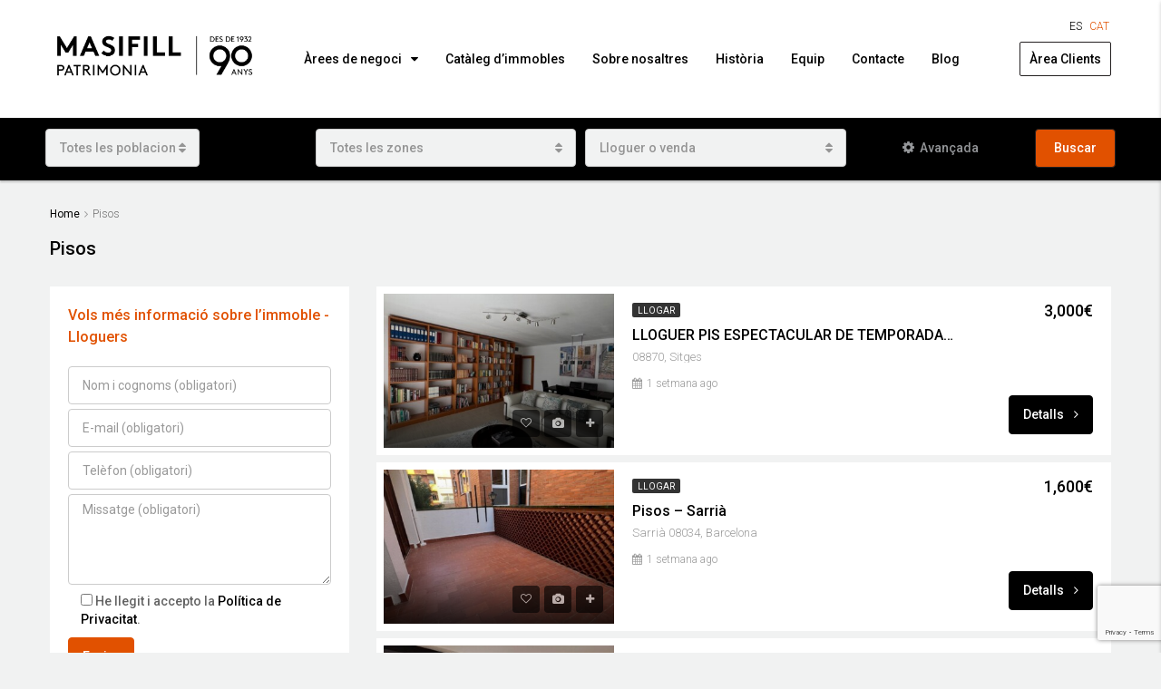

--- FILE ---
content_type: text/html; charset=UTF-8
request_url: https://masifill.com/property-type/pisos/
body_size: 25183
content:
<!DOCTYPE html>
<html lang="ca">
<head>
	<meta charset="UTF-8">
	<meta name="viewport" content="width=device-width, initial-scale=1">
	<meta content='text/html; charset=UTF-8' http-equiv='Content-Type'/>
	<link rel="profile" href="http://gmpg.org/xfn/11">
	<link rel="pingback" href="https://masifill.com/xmlrpc.php">

	                        <script>
                            /* You can add more configuration options to webfontloader by previously defining the WebFontConfig with your options */
                            if ( typeof WebFontConfig === "undefined" ) {
                                WebFontConfig = new Object();
                            }
                            WebFontConfig['google'] = {families: ['Roboto:100,300,400,500,700,900,100italic,300italic,400italic,500italic,700italic,900italic']};

                            (function() {
                                var wf = document.createElement( 'script' );
                                wf.src = 'https://ajax.googleapis.com/ajax/libs/webfont/1.5.3/webfont.js';
                                wf.type = 'text/javascript';
                                wf.async = 'true';
                                var s = document.getElementsByTagName( 'script' )[0];
                                s.parentNode.insertBefore( wf, s );
                            })();
                        </script>
                        <link rel="alternate" hreflang="es" href="https://masifill.com/es/property-type/pisos-es/" />
<link rel="alternate" hreflang="ca" href="https://masifill.com/property-type/pisos/" />
<script type="text/javascript">function rgmkInitGoogleMaps(){window.rgmkGoogleMapsCallback=true;try{jQuery(document).trigger("rgmkGoogleMapsLoad")}catch(err){}}</script>
	<!-- This site is optimized with the Yoast SEO plugin v15.4 - https://yoast.com/wordpress/plugins/seo/ -->
	<title>Arxius de Pisos - MasiFill Patrimonia</title>
	<meta name="description" content="Troba aquí tota la nostra oferta de pisos. Descobreix els diferents tipus d&#039;habitatge i immobles que tenim disponibles a la nostra web." />
	<meta name="robots" content="index, follow, max-snippet:-1, max-image-preview:large, max-video-preview:-1" />
	<link rel="canonical" href="https://masifill.com/property-type/pisos/" />
	<link rel="next" href="https://masifill.com/property-type/pisos/page/2/" />
	<meta property="og:locale" content="ca_ES" />
	<meta property="og:type" content="article" />
	<meta property="og:title" content="Arxius de Pisos - MasiFill Patrimonia" />
	<meta property="og:description" content="Troba aquí tota la nostra oferta de pisos. Descobreix els diferents tipus d&#039;habitatge i immobles que tenim disponibles a la nostra web." />
	<meta property="og:url" content="https://masifill.com/property-type/pisos/" />
	<meta property="og:site_name" content="MasiFill Patrimonia" />
	<meta name="twitter:card" content="summary_large_image" />
	<script type="application/ld+json" class="yoast-schema-graph">{"@context":"https://schema.org","@graph":[{"@type":"WebSite","@id":"https://masifill.com/#website","url":"https://masifill.com/","name":"MasiFill Patrimonia","description":"Som una empresa de serveis de lloguers, compravenda i assegurances.","potentialAction":[{"@type":"SearchAction","target":"https://masifill.com/?s={search_term_string}","query-input":"required name=search_term_string"}],"inLanguage":"ca"},{"@type":"CollectionPage","@id":"https://masifill.com/property-type/pisos/#webpage","url":"https://masifill.com/property-type/pisos/","name":"Arxius de Pisos - MasiFill Patrimonia","isPartOf":{"@id":"https://masifill.com/#website"},"description":"Troba aqu\u00ed tota la nostra oferta de pisos. Descobreix els diferents tipus d'habitatge i immobles que tenim disponibles a la nostra web.","inLanguage":"ca","potentialAction":[{"@type":"ReadAction","target":["https://masifill.com/property-type/pisos/"]}]}]}</script>
	<!-- / Yoast SEO plugin. -->


<link rel='dns-prefetch' href='//static.addtoany.com' />
<link rel='dns-prefetch' href='//s.w.org' />
<link rel="alternate" type="application/rss+xml" title="MasiFill Patrimonia &raquo; canal d&#039;informació" href="https://masifill.com/feed/" />
<link rel="alternate" type="application/rss+xml" title="MasiFill Patrimonia &raquo; Canal dels comentaris" href="https://masifill.com/comments/feed/" />
<link rel="alternate" type="application/rss+xml" title="Canal MasiFill Patrimonia &raquo; Pisos Type" href="https://masifill.com/property-type/pisos/feed/" />
		<script type="text/javascript">
			window._wpemojiSettings = {"baseUrl":"https:\/\/s.w.org\/images\/core\/emoji\/12.0.0-1\/72x72\/","ext":".png","svgUrl":"https:\/\/s.w.org\/images\/core\/emoji\/12.0.0-1\/svg\/","svgExt":".svg","source":{"concatemoji":"https:\/\/masifill.com\/wp-includes\/js\/wp-emoji-release.min.js?ver=5.4.18"}};
			/*! This file is auto-generated */
			!function(e,a,t){var n,r,o,i=a.createElement("canvas"),p=i.getContext&&i.getContext("2d");function s(e,t){var a=String.fromCharCode;p.clearRect(0,0,i.width,i.height),p.fillText(a.apply(this,e),0,0);e=i.toDataURL();return p.clearRect(0,0,i.width,i.height),p.fillText(a.apply(this,t),0,0),e===i.toDataURL()}function c(e){var t=a.createElement("script");t.src=e,t.defer=t.type="text/javascript",a.getElementsByTagName("head")[0].appendChild(t)}for(o=Array("flag","emoji"),t.supports={everything:!0,everythingExceptFlag:!0},r=0;r<o.length;r++)t.supports[o[r]]=function(e){if(!p||!p.fillText)return!1;switch(p.textBaseline="top",p.font="600 32px Arial",e){case"flag":return s([127987,65039,8205,9895,65039],[127987,65039,8203,9895,65039])?!1:!s([55356,56826,55356,56819],[55356,56826,8203,55356,56819])&&!s([55356,57332,56128,56423,56128,56418,56128,56421,56128,56430,56128,56423,56128,56447],[55356,57332,8203,56128,56423,8203,56128,56418,8203,56128,56421,8203,56128,56430,8203,56128,56423,8203,56128,56447]);case"emoji":return!s([55357,56424,55356,57342,8205,55358,56605,8205,55357,56424,55356,57340],[55357,56424,55356,57342,8203,55358,56605,8203,55357,56424,55356,57340])}return!1}(o[r]),t.supports.everything=t.supports.everything&&t.supports[o[r]],"flag"!==o[r]&&(t.supports.everythingExceptFlag=t.supports.everythingExceptFlag&&t.supports[o[r]]);t.supports.everythingExceptFlag=t.supports.everythingExceptFlag&&!t.supports.flag,t.DOMReady=!1,t.readyCallback=function(){t.DOMReady=!0},t.supports.everything||(n=function(){t.readyCallback()},a.addEventListener?(a.addEventListener("DOMContentLoaded",n,!1),e.addEventListener("load",n,!1)):(e.attachEvent("onload",n),a.attachEvent("onreadystatechange",function(){"complete"===a.readyState&&t.readyCallback()})),(n=t.source||{}).concatemoji?c(n.concatemoji):n.wpemoji&&n.twemoji&&(c(n.twemoji),c(n.wpemoji)))}(window,document,window._wpemojiSettings);
		</script>
		<style type="text/css">
img.wp-smiley,
img.emoji {
	display: inline !important;
	border: none !important;
	box-shadow: none !important;
	height: 1em !important;
	width: 1em !important;
	margin: 0 .07em !important;
	vertical-align: -0.1em !important;
	background: none !important;
	padding: 0 !important;
}
</style>
	<link rel='stylesheet' id='wp-block-library-css'  href='https://masifill.com/wp-includes/css/dist/block-library/style.min.css?ver=5.4.18' type='text/css' media='all' />
<link rel='stylesheet' id='contact-form-7-css'  href='https://masifill.com/wp-content/plugins/contact-form-7/includes/css/styles.css?ver=5.8' type='text/css' media='all' />
<link rel='stylesheet' id='vsbb-gridcss-css'  href='https://masifill.com/wp-content/plugins/wp-visual-slidebox-builder/public/css/vsbb.grid.styles.css?ver=5.4.18' type='text/css' media='all' />
<link rel='stylesheet' id='vsbb-themescss-css'  href='https://masifill.com/wp-content/plugins/wp-visual-slidebox-builder/public/css/vsbb.themes.styles.css?ver=5.4.18' type='text/css' media='all' />
<link rel='stylesheet' id='vsbb-renderstyles-css'  href='https://masifill.com/wp-content/plugins/wp-visual-slidebox-builder/public/renderer/styles.css?ver=5.4.18' type='text/css' media='all' />
<link rel='stylesheet' id='vsbb-animatecss-css'  href='https://masifill.com/wp-content/plugins/wp-visual-slidebox-builder/public/modules/animate.css/animate.css?ver=5.4.18' type='text/css' media='all' />
<link rel='stylesheet' id='bootstrap_funBox_style-css'  href='https://masifill.com/wp-content/plugins/wp-visual-slidebox-builder/public/renderer/themes/legacy/bootstrap.min.css?ver=5.4.18' type='text/css' media='all' />
<link rel='stylesheet' id='custom_funBox_style-css'  href='https://masifill.com/wp-content/plugins/wp-visual-slidebox-builder/public/renderer/themes/legacy/custom-fun-box.css?ver=5.4.18' type='text/css' media='all' />
<link rel='stylesheet' id='vsbb-ngDialogcss-css'  href='https://masifill.com/wp-content/plugins/wp-visual-slidebox-builder/public/modules/ng-dialog/css/ngDialog.min.css?ver=5.4.18' type='text/css' media='all' />
<link rel='stylesheet' id='vsbb-ngDialogcsstheme-css'  href='https://masifill.com/wp-content/plugins/wp-visual-slidebox-builder/public/modules/ng-dialog/css/ngDialog-theme-default.min.css?ver=5.4.18' type='text/css' media='all' />
<link rel='stylesheet' id='vsbb-renderStyles-css'  href='https://masifill.com/wp-content/plugins/wp-visual-slidebox-builder/public/css/vsbb.renderStyles.css?ver=5.4.18' type='text/css' media='all' />
<link rel='stylesheet' id='bootstrap.min-css'  href='https://masifill.com/wp-content/themes/houzez/css/bootstrap.min.css?ver=3.3.5' type='text/css' media='all' />
<link rel='stylesheet' id='font-awesome.min-css'  href='https://masifill.com/wp-content/themes/houzez/css/font-awesome.min.css?ver=4.7.0' type='text/css' media='all' />
<link rel='stylesheet' id='houzez-all-css'  href='https://masifill.com/wp-content/themes/houzez/css/all.min.css?ver=1.6.4.1' type='text/css' media='all' />
<link rel='stylesheet' id='houzez-main-css'  href='https://masifill.com/wp-content/themes/houzez/css/main.css?ver=1.6.4.1' type='text/css' media='all' />
<link rel='stylesheet' id='houzez-style-css'  href='https://masifill.com/wp-content/themes/houzez-child/style.css?ver=1.6.4.1' type='text/css' media='all' />
<style id='houzez-style-inline-css' type='text/css'>

        .advance-search-header, 
        .advanced-search-mobile, 
        .advanced-search-mobile .single-search .form-control,
        .search-expandable .advanced-search {
            background-color: #000000;
        }
        .search-expand-btn {
            background-color: #ff6e00;
        }
        .search-expand-btn {
            color: #ffffff
        }
        .advance-search-header .houzez-theme-button,
        .advanced-search-mobile .houzez-theme-button,
        .splash-search .btn-secondary,
        .advanced-search .btn-secondary,
        .gform_button, 
        .gform_wrapper .button, 
        .gform_wrapper .gform_page_footer .button.gform_next_button {
            color: #ffffff;
            background-color: #ff6e00;
            border: 1px solid #ff6e00;
        }
        .advance-search-header .houzez-theme-button:focus,
        .advanced-search-mobile .houzez-theme-button:focus,
        .advanced-search .btn-secondary:focus,
        .splash-search .btn-secondary:focus,
        .gform_wrapper .button:focus, 
        .gform_wrapper .gform_page_footer .button.gform_next_button:focus {
          color: #ffffff;
          background-color: #e96603;
          border: 1px solid #e96603;
        }
        .advance-search-header .houzez-theme-button:hover,
        .advanced-search .btn-secondary:hover,
        .advanced-search .btn-secondary:active,
        .advanced-search .btn-secondary:active:hover,
        .advanced-search .btn-secondary.active,
        .advanced-search-mobile .houzez-theme-button:hover,
        .splash-search .btn-secondary:hover,
        .gform_wrapper .button:hover, 
        .gform_wrapper .gform_page_footer .button.gform_next_button:hover,
        .gform_wrapper .button:active, 
        .gform_wrapper .gform_page_footer .button.gform_next_button:active {
          color: #ffffff;
          background-color: #e96603;
          border: 1px solid #e96603;
        }
        .advance-search-header .houzez-theme-button:active,
        .advanced-search .btn-secondary:active,
        .advanced-search-mobile .houzez-theme-button:active,
        .splash-search .btn-secondary:active {
          color: #ffffff;
          background-color: #e96603;
          border: 1px solid #e96603;
        }
        .advanced-search .bootstrap-select .btn,
        .advanced-search .bootstrap-select.open .btn,
        .banner-search-main .dropdown-toggle,
        .advanced-search .form-control,
        .advanced-search-mobile .advance-fields .bootstrap-select .btn,
        .advanced-search-mobile .advance-fields .bootstrap-select.open .btn,
        .advanced-search-mobile .advance-fields .form-control {
            background-color: #fff;
            color: #959595;
        }
        .advanced-search .dropdown-toggle,
        .advanced-search .form-control,
        .advance-search-header .bootstrap-select .btn,
        .advance-search-header .bootstrap-select .fave-load-more a,
        .fave-load-more .advance-search-header .bootstrap-select a,
        .advance-fields .form-control,
        .advanced-search .btn-default.active:hover, .btn-default:active:hover, 
        .advanced-search .open >.btn-default.dropdown-toggle:hover
        .advanced-search .bootstrap-select .btn,
        .advanced-search .bootstrap-select.open .btn,
        .range-wrap {
            border-width: 1px;
            border-style: solid;
            border-color: #cccccc;
        }

        .advanced-search .input-group .form-control,        
        .search-long .search input,
        .advanced-search .search-long .search,
        .advanced-search .search-long .btn-group,
        .advanced-search .search-long .advance-btn,
        .input-group-addon {
            border-color: #cccccc !important;
        }
        .advanced-search-mobile .advance-fields {
            border-top: 1px solid #cccccc;
        }
        .advanced-search-mobile .single-search-wrap button {
            color: #cccccc;
        }

        .advanced-search-mobile .advance-fields::after {
            border-bottom-color: #cccccc;
        }
        .advance-btn.blue {
            color: #ffffff;
        }
        .advance-btn.blue:hover,
        .advance-btn.blue:focus {
            color: #e96603;
        }
        .advanced-search .advance-btn {
            color: #939598;
        }
        .advanced-search .advance-btn:hover {
            color:#6f7172;
        }
        .advanced-search .advance-btn:focus,
        .advanced-search .advance-btn.active {
            color:#00AEEF;
        }
        .advanced-search .advance-fields,
        .advanced-search .features-list label.title,
        .advanced-search .features-list .checkbox-inline,
        .advanced-search-mobile .advance-fields,
        .advanced-search-mobile .features-list label.title,
        .advanced-search-mobile .features-list .checkbox-inline,
        .range-title,
        .range-text,
        .range-text p,
        .min-price-range,
        .max-price-range,
        .advanced-search-mobile {
            color: #000000;
        }

        .auto-complete {
            background-color: #fff;
        }
        .auto-complete,
        .auto-complete .media {
            border-color: #ccc;
        }
        .bootstrap-select.btn-group .dropdown-menu li a:hover, 
        .bootstrap-select.btn-group .dropdown-menu li a:focus, 
        .bootstrap-select.btn-group .dropdown-menu li a:active {
            background-color: rgba(0, 174, 239, 0.12);
        }

            
        
        .top-bar {
            background-color: #000000;
        }
        .top-bar .top-nav > ul > li > a:hover,
        .top-bar .top-nav > ul li.active > a,
        .top-bar .top-nav > ul ul a:hover,
        .top-contact a:hover,
        .top-bar .dropdown-menu > li:hover,
        .top-contact li .btn:hover {
            color: rgba(0,174,239,0.75);
        }
        .top-contact a,
        .top-contact li,
        .top-contact li .btn,
        .top-bar .top-nav > ul > li > a,
        .top-bar .dropdown-menu {
            color: #ffffff;
            background-color: #000000;
        }
        .top-bar .mobile-nav .nav-trigger {
            color: #FFFFFF;
        }
        
        body {
            background-color: #f1f2f2;
        }
        a,        
        .blue,
        .text-primary,
        .btn-link,
        .item-body h2,
        .detail h3,
        .breadcrumb li a,
        .fave-load-more a,
        .sort-tab .btn,
        .sort-tab .fave-load-more a,
        .fave-load-more .sort-tab a,
        .pagination-main .pagination a,
        .team-caption-after .team-name a:hover,
        .team-caption-after .team-designation a:hover,
        .agent-media .view,
        .my-property-menu a.active,
        .my-property-menu a:hover,
        .search-panel .advance-trigger {        
            color: #000000;
        }
        .banner-caption h1,
        .banner-caption h2  {
            color: #ffffff;
        }
        .property-item h2 a,
        .property-item .property-title a,
        .widget .media-heading a {
            color: #000000;
        }
        .property-item h2 a:hover,
        .property-item .property-title a:hover,
        .widget .media-heading a:hover {
            color: #000000;
        }
        .owl-theme .owl-nav [class*=owl-],        
        .testimonial-carousel .owl-nav [class*=owl-]:hover,
        .testimonial-carousel .owl-nav [class*=owl-]:focus,
        .gallery-thumb .icon,
        .share_tooltip {
            background-color: #000000;
        }
        #sidebar .widget_tag_cloud .tagcloud a,
        .article-footer .meta-tags a,
        .pagination-main .pagination li.active a,
        .other-features .btn.btn-secondary,
        .my-menu .active a,        
        .houzez-module .module-title-nav .module-nav .btn,
        .houzez-module .module-title-nav .module-nav .fave-load-more a,
        .fave-load-more .houzez-module .module-title-nav .module-nav a {
            color: #fff;
            background-color: #000000;
            border: 1px solid #000000;
        }
        .plan-tabs li.active {
            box-shadow: inset 0 4px 0 #000000;
            border-top-color: #000000;
            background-color: #fff;
            color: #000000;
        }
        .btn-primary,        
        .label-primary,
        .scrolltop-btn {
            color: #fff;
            background-color: #000000;
            border-color: #000000;
        }
        .btn-primary.btn-trans{
            color: #000000;
        }
        .header-section-2 .header-top-call {
            color: #ffffff;
            background-color: #00aeef;
        }
        .header-section-2 .avatar {
            color: #ffffff;
        }
        @media (max-width: 991px) {
            .header-section-2 .header-top,
            .header-section-5 .header-top {
                background-color: #000000;
            }
        }
        .modal-header,
        .ui-slider-horizontal .ui-slider-range,
        .ui-state-hover,
        .ui-widget-content .ui-state-hover,
        .ui-widget-header .ui-state-hover,
        .ui-state-focus,
        .ui-widget-content .ui-state-focus,
        .ui-widget-header .ui-state-focus,
        .list-loading-bar {
            background-color: #000000;
            border-color: transparent;
        }
        .houzez-module .module-title-nav .module-nav .btn,
        #save_as_draft {
            color: #000000;
            border: 1px solid #000000;
            background-color: transparent;
        }
        .fave-load-more a,
        .fave-load-more a:hover {
            border: 1px solid #000000;
        }
        #transportation,
        #supermarkets,
        #schools,
        #libraries,
        #pharmacies,
        #hospitals,
        .pay-step-block.active span,
        .loader-ripple div:nth-of-type(2){
            border-color: #000000;
        }
        .loader-ripple div:nth-of-type(1){
            border-color: #e15100;
        }
        .detail-block .alert-info {
            color: rgba(0,0,0,.85);
            background-color: rgba(0,174,239,0.1);
            border: 1px solid #000000;
        }
        .houzez-taber-wrap .houzez-tabs li.active::before,
        .houzez-taber-wrap .houzez-tabs li:hover::before,
        .houzez-taber-wrap .houzez-tabs li:active::before,
        .profile-tabs li:hover,
        .steps-nav, .steps-progress-main .steps-progress span {
            background-color: #000000;
        }
        .btn-secondary,
        .agent_contact_form.btn-secondary,
         .form-media .wpcf7-submit,
         .wpcf7-submit,
         .dsidx-resp-area-submit input[type='submit']{
            color: #fff;
            background-color: #e15100;
            border-color: #e15100;
        }
        .btn-secondary.btn-trans{
            color: #e15100;
        }
        .item-thumb .label-featured, figure .label-featured, .carousel-module .carousel .item figure .label-featured {
            background-color: #77c720;
            color: #ffffff;
        }
        
            a:hover,
            a:focus,
            a:active,
            .blue:hover,
            .btn-link:hover,
            .breadcrumb li a:hover,
            .pagination-main .pagination a:hover,
            .vc_toggle_title h4:hover ,
            .footer a:hover,
            .impress-address:hover,
            .agent-media .view:hover,
            .my-property .dropdown-menu a:hover,
            .article-detail .article-title a:hover,
            .comments-block .article-title a:hover,
            .detail-block .list-features a:hover{
                color: rgba(35,31,32,0.75);
                text-decoration: none;
            }
            
            .detail-top .media-tabs a:hover span,
            .header-section.slpash-header .header-right a.btn:hover,
            .slpash-header.header-section-4 .header-right a.btn:hover,
            .houzez-module .module-title-nav .module-nav .btn:hover,
            .houzez-module .module-title-nav .module-nav .fave-load-more a:hover,
            .fave-load-more .houzez-module .module-title-nav .module-nav a:hover,
            .houzez-module .module-title-nav .module-nav .btn:focus,
            .houzez-module .module-title-nav .module-nav .fave-load-more a:focus,
            .fave-load-more .houzez-module .module-title-nav .module-nav a:focus{
                color: #fff;
                background-color: rgba(35,31,32,0.75);
                border: 1px solid rgba(35,31,32,0.75);
            }
            .fave-load-more a:hover,
            #sidebar .widget_tag_cloud .tagcloud a:hover,
            .article-footer .meta-tags a:hover,
            .other-features .btn.btn-secondary:hover,
            .my-actions .action-btn:hover,
            .my-actions .action-btn:focus,
            .my-actions .action-btn:active,
            .my-actions .open .action-btn{
                background-color: rgba(35,31,32,0.75);
                border-color: rgba(35,31,32,0.75);
            }
            .owl-theme .owl-nav [class*=owl-]:hover,
            .owl-theme .owl-nav [class*=owl-]:focus,
            .owl-theme .owl-nav [class*=owl-]:active,
            .testimonial-carousel .owl-nav [class*=owl-]:hover,
            .testimonial-carousel .owl-nav [class*=owl-]:focus{
                border-color: rgba(35,31,32,0.75);
            }
            .owl-theme .owl-nav [class*=owl-]:hover,
            .owl-theme .owl-nav [class*=owl-]:focus,
            .owl-theme .owl-nav [class*=owl-]:active {
                background-color: rgba(35,31,32,0.75);
            }
            .btn-primary:hover,
            .btn-primary:focus,
            .btn-primary:active,
            .btn-primary.active,
            .btn-primary:active:hover,
            .btn-primary.btn-trans:hover,
            .btn-primary.btn-trans:focus,
            .btn-primary.btn-trans:active,
            .btn-primary.btn-trans.active,
            .btn-primary.btn-trans:active:hover,
            .invoice-list .btn-invoice:hover,
            #houzez-gmap-main .map-btn:hover,
            .media-tabs-list li > a:hover,
            .media-tabs-list li.active a,
            .detail-bar .detail-tabs li:hover,
            .actions li > span:hover,
            .lightbox-arrow:hover,
            .scrolltop-btn:hover {
                background-color: rgba(35,31,32,0.75);
                border-color: rgba(35,31,32,0.75);
            }
            .btn-secondary:hover,
            .btn-secondary:focus,
            .btn-secondary:active,
            .btn-secondary.active,
            .btn-secondary:active:hover,
            .btn-secondary.btn-trans:hover,
            .btn-secondary.btn-trans:focus,
            .btn-secondary.btn-trans:active,
            .btn-secondary.btn-trans.active,
            .btn-secondary.btn-trans:active:hover,
            .agent_contact_form.btn-secondary:hover,
             .form-media .wpcf7-submit:hover,
             .wpcf7-submit:hover,
             .wpcf7-submit:focus,
             .wpcf7-submit:active,
             .dsidx-resp-area-submit input[type='submit']:hover,
             .dsidx-resp-area-submit input[type='submit']:focus,
             .dsidx-resp-area-submit input[type='submit']:active{
                color: #fff;
                background-color: rgba(255,110,0,0.75);
                border-color: rgba(255,110,0,0.75);
            }
        .header-section {
            background-color: #ffffff;
        }
        .header-section .navi > ul > li > a {
            color: #000000;
            background-color: transparent;
        }
        .header-section .header-right .user a,
        .header-section .header-right span {
            color: #000000;
        }
            .header-section .navi > ul > li > a:hover {
                color: rgba(178,112,14,1);
                background-color: rgba(255,255,255,0.2);
            }
            .header-section .header-right .user a:hover,
            .header-section .header-right span:hover {
                color: rgba(178,112,14,1);
            }
        .header-section-3 .header-top {
            background-color: #ffffff;
        }
        .header-section-3 .header-top-social a,
        .header-section-3 .header-contact .contact-block .fa,
        .header-section-3 .header-top .media-heading,
        .header-contact .contact-block p{
            color: #004274;
        }
        .header-contact .contact-block .fa {
            color: #4cc6f4;
        }
        .header-section-3 .header-bottom {
            background-color: #00AEEF;
        }
        .header-section-3 .navi > ul > li > a,
        .header-section-3 .header-right .user a,
        .header-section-3 .header-right span {
            color: #ffffff;
        }
            .header-section-3 .navi > ul > li > a:hover,
            .header-section-3 .navi > ul > li.active > a{
                color: rgba(255,255,255,1);
                background-color: rgba(255,255,255,0.2);
            }
            .header-section-3 .header-right .user a:hover,
            .header-section-3 .header-right span:hover {
                color: rgba(255,255,255,1);
            }
            .header-section-3 .navi > ul > li {
                border-right: 1px solid rgba(255,255,255,0.2);
            }
            .header-section-3 .header-bottom {
                border-top: 1px solid rgba(255,255,255,0.2);
            }
            .header-section-3 .navi > ul {
                border-left: 1px solid rgba(255,255,255,0.2);
            }
        .header-section-2 .header-top, .header-section-5 .header-top {
            background-color: #004272;
        }
        .header-section-2 .header-bottom, .header-section-5 .header-bottom {
            background-color: #004272;
            border-top: 1px solid #2a353d;
            border-bottom: 1px solid #2a353d;
        }
        .header-section-2 .header-bottom .navi > ul > li, .header-section-5 .header-bottom .navi > ul > li {
            border-right: 1px solid #2a353d;
        }
        .header-section-2 .header-right {
            border-left: 1px solid #2a353d;
        }
        .header-section-2 .navi > ul > li > a,
        .header-section-2 .header-right .user a,
         .header-section-2 .header-right span,
         .header-section-5 .navi > ul > li > a,
        .header-section-5 .header-right .user a,
         .header-section-5 .header-right span {
            color: #FFFFFF;
        }
        .header-section-5 .header-top-social li a, header-section-3 .header-top-social li a {
            color: #FFFFFF;
        }
        
            .header-section-2 .navi > ul > li > a:hover,
             .header-section-2 .navi > ul > li.active > a,
             .header-section-5 .navi > ul > li > a:hover,
             .header-section-5 .navi > ul > li.active > a {
                color: rgba(255,255,255,1);
                background-color: rgba(255,255,255,0.2);
            }
            .header-section-2 .header-right .user a:hover,
             .header-section-2 .header-right span:hover,
             .header-section-5 .header-right .user a:hover,
             .header-section-5 .header-right span:hover {
                color: rgba(255,255,255,1);
            }
        .header-section .header-right a.btn,
        .header-section-2 .header-right a.btn,
        .header-section-3 .header-right a.btn,
        .header-section-5 .header-right a.btn,
        .header-section-6 .header-right a.btn {
            color: #ffffff;
            border: 1px solid #ffffff;
            background-color: rgba(255,255,255,0.2);
        }
        .header-section .header-right .user a.btn:hover,
        .header-section-2 .header-right .user a.btn:hover,
        .header-section-3 .header-right .user a.btn:hover,
        .header-section-5 .header-right .user a.btn:hover,
        .header-section-6 .header-right .user a.btn:hover {
            color: rgba(255,255,255,1);
            border-color: #ffffff;
            background-color: rgba(255,255,255,0.1);
        }
    
        .header-section-4,
        .header-section-4 .navi > ul ul,
        .sticky_nav.header-section-4 {
            background-color: #ffffff;
        }
        .header-section-4 .navi > ul > li > a,
        .header-section-4 .navi > ul ul a,
        .header-section-4 .header-right .user a,
        .header-section-4 .header-right span {
            color: #000000;
        }
        .header-section-4 .header-right a.btn {
            color: #004274;
            border: 1px solid #004274;
            background-color: #ffffff;
        }
            .header-section-4 .navi > ul > li > a:hover,
            .header-section-4 .navi > ul ul a:hover,
            .header-section-4 .navi > ul > li.active > a,
            .header-section-4 .header-right .user a:hover,
            .header-section-4 .header-right .user a:focus,
            .header-section-4 .header-right span:hover,
            .header-section-4 .header-right span:focus {
                color: rgba(225,81,0,1);
            }
            .header-section-4 .header-right .user .btn:hover {
                color: rgba(255,255,255,1);
                border-color: rgba(0,174,239,1);
                background-color: rgba(0,174,239,1);
            }
      .houzez-header-transparent {
       background-color: transparent; position: absolute; width: 100%;
       border-bottom: 1px none;
       border-color: rgba(255,255,255,0.3);
      }
      .header-section-4.houzez-header-transparent .navi > ul > li > a,

      .header-section-4.houzez-header-transparent .header-right .account-action span,
      .header-section-4.houzez-header-transparent .header-right .user span {
         color: #ffffff;
      }
    .header-section-4.houzez-header-transparent .navi > ul > li > a:hover,
        .header-section-4.houzez-header-transparent .navi > ul ul a:hover,
        .header-section-4.houzez-header-transparent .account-action li:hover,

        .header-section-4.houzez-header-transparent .header-right .user a:hover,
        .header-section-4.houzez-header-transparent .header-right .account-action span:hover,
        .header-section-4.houzez-header-transparent .header-right .user span:hover,
        .header-section-4.houzez-header-transparent .header-right .user a:focus {
            color: #00aeef;
        }
    .header-section-4.houzez-header-transparent .header-right .btn {
        color: #ffffff;
        border: 1px solid #ffffff;
        background-color: rgba(255,255,255,0.2);
    }
            .header-section-4.houzez-header-transparent .header-right .user .btn:hover {
                color: rgba(255,255,255,1);
                border-color: rgba(0,174,239,1);
                background-color: rgba(0,174,239,1);
            }
        .header-section-6 {
            background-color: #00AEEF;
        }
        .header-section-6 .navi > ul > li > a {
            color: #FFFFFF;
            background-color: transparent;
        }
        .header-section-6 .header-right .user a,
        .header-section-6 .header-right span {
            color: #FFFFFF;
        }
        .header-section-6-icons .header-top-social li a {
            color: #FFFFFF;
        }
        
            .header-section-6 .navi > ul > li > a:hover {
                color: rgba(255,255,255,1);
                background-color: rgba(255,255,255,0.2);
            }
            .header-section-6 .header-right .user a:hover,
            .header-section-6 .header-right span:hover {
                color: rgba(255,255,255,1);
            }
        .navi.main-nav > ul ul {
            background-color: rgba(255,255,255,0.95);
        }
        .navi.main-nav > ul ul a {
            color: #000000!important;
        }
        .navi.main-nav > ul ul a:hover {
            color: #e15100!important;
        }
        .navi.main-nav > ul ul li,
        .houzez-megamenu-inner .sub-menu li {
            border-color: #e6e6e6;
        }
     
        .header-section .header-right a,
        .header-section .header-right span,
        .header-section .header-right .btn-default,
        .header-section .navi ul li,
        .header-section .account-dropdown > ul > li > a,

        .header-section-3 .header-right a,
        .header-section-3 .header-right span,
        .header-section-3 .navi ul li,
        .header-section-3 .account-dropdown > ul > li > a,

        .header-section-2 .header-right a,
        .header-section-2 .header-right span,
        .header-section-2 .navi ul li,
        .header-section-2 .account-dropdown > ul > li > a,

        .header-section-4 .header-right a,
        .header-section-4 .header-right span,
        .header-section-4 .navi ul li,
        .header-section-4 .header-right .btn-default,
        .header-section-4 .account-dropdown > ul > li > a,

        .header-section-5 .header-right a,
        .header-section-5 .header-right span,
        .header-section-5 .navi ul li,
        .header-section-5 .account-dropdown > ul > li > a,

        .header-section-6 .header-right a,
        .header-section-6 .header-right span,
        .header-section-6 .navi ul li,
        .header-section-6 .account-dropdown > ul > li > a,

        .board-panel-menu > li a {
            font-family: Roboto;
            font-size: 14px;
            font-weight: 500;
            line-height: 18px;
            text-transform: none;
            text-align: left;
        }
        .header-section.slpash-header .navi > ul > li > a:hover,
        .slpash-header.header-section-4 .navi > ul > li > a:hover,
        .header-section.slpash-header .header-right .user > a:hover,
        .slpash-header.header-section-4 .header-right .user > a:hover,
        .header-section.slpash-header .navi > ul > li > a:focus,
        .slpash-header.header-section-4 .navi > ul > li > a:focus,
        .header-section.slpash-header .header-right .user > a:focus,
        .slpash-header.header-section-4 .header-right .user > a:focus  {
            color: rgba(255,255,255,1);
        }
        .header-section.slpash-header .navi > ul > li.active > a{
            color: #000000;
        }
        .header-mobile {
            background-color: #ffffff;
        }
        .header-mobile .nav-dropdown > ul {
            background-color: rgba(255,255,255,0.95);
        }
        .mobile-nav .nav-trigger,
        .header-mobile .user a,
        .header-mobile .user-icon {
            color: #000000;
        }
        .splash-header .mobile-nav .nav-trigger,
        .splash-header .header-mobile .user a,
        .splash-header .header-mobile .user-icon {
            color: #FFFFFF;
        }
        .nav-dropdown a,
        .nav-dropdown li .expand-me {
            color: #000000;
        }
        .mobile-nav a,
        .header-mobile .account-dropdown > ul > li a {
            font-family: Roboto;
            font-size: 14px;
            font-weight: 500;
            line-height: 18px;
            text-transform: none;
            text-align: left;
        }
        .mobile-nav .nav-dropdown > ul ul a {
            color: #ffffff;
            background-color: #000000;
        }
        .mobile-nav .nav-dropdown li {
            border-top: 1px solid #ffffff;            
        }
            .mobile-nav .nav-dropdown > ul > li:hover {
                background-color: rgba(225,81,0,1);
            }
            .mobile-nav .nav-dropdown li.active > a {
                color: rgba(255,255,255,1);
                background-color: rgba(225,81,0,1);
            }
        .account-dropdown > ul {
            background-color: #FFFFFF;
        }
        .account-dropdown > ul:before {
            border-bottom-color: #FFFFFF;
        }
        .account-dropdown > ul > li > a {
            color: #2e3e49 !important;
        }
        .account-dropdown > ul > li > a:hover, .account-dropdown > ul > li.active > a, .account-dropdown > ul > li.active > a:hover {
            color: #2e3e49 !important;
            background-color: rgba(204,204,204,0.15);
        }
        .account-dropdown > ul > li {
            border-color: #e6e6e6;
        }
        .account-dropdown > ul .sub-menu {
            background-color: #00AEEF;
        }
        .account-dropdown > ul .sub-menu > li,
        .account-dropdown > ul .sub-menu > li a {
            color: #FFFFFF;
        }
        .account-dropdown > ul .sub-menu > li a:hover, .account-dropdown > ul .sub-menu > li.active > a {
            background-color: rgba(255,255,255,0.2) !important;
            color: inherit;
        }
        .account-dropdown > ul .sub-menu > li {
            border-color: rgba(255,255,255,0.3) !important;
        }
        
        .footer {
            background-color: #231f20;
        }
        .footer-bottom {
            background-color: #e15100;
            border-top: 0px solid #00243f;
        }
        .footer,
        .footer-widget h4,
        .footer-bottom p,
        .footer-widget.widget_calendar caption  {
            color: #FFFFFF;
        }
        .footer a,
        .footer-bottom .navi a,
        .footer-bottom .foot-social p a {
            color: #FFFFFF;
        }
        .footer-widget .widget-title,
        .footer p, .footer p.wp-caption-text,
         .footer li,
          .footer li i {
            color: #FFFFFF;
        }
            .footer a:hover,
            .footer-bottom .navi a:hover,
            .footer-bottom .foot-social p a:hover  {
                color: rgba(225,81,0,1);
            }
            .footer-widget.widget_tag_cloud .tagcloud a {
                color: rgba(225,81,0,1);
                background-color: #FFFFFF;
                border: 1px solid #FFFFFF;
            }
        body {
            color: #000000;
            font-family: Roboto;
            font-size: 16px;
            font-weight: 300;
            line-height: 24px;
            text-transform: none;
        }
        input, button, select, textarea {
            font-family: Roboto;
        }
        h1,
        .page-title .title-head,
        .article-detail h1,
        h2,
        .article-detail h2,
        .houzez-module .module-title-nav h2,
        h3,
        .module-title h3,
        .article-detail h3,
        .detail h3,
        .caption-bottom .detail h3,

        .add-title-tab h3,
        #sidebar .widget-title,
        .footer-widget .widget-title,
        .services-module .service-block h3,
        h4,
        .article-detail h4,
        h5,
        .article-detail h5,
        h6,
        .article-detail h6,
        .item-body h2,
        .item-body .property-title,
        .post-card-description h3,
        .post-card-description .post-card-title,
        .my-property .my-heading,
        .module-title h2,
        .houzez-module .module-title-nav h2 {
            font-family: Roboto;
            font-weight: 500;
            text-transform: inherit;
            text-align: inherit;
        }
        .page-title .title-head,
        .article-detail h1 {
            font-size: 30px;
            line-height: 38px;
        }
        .article-detail h2,
        .houzez-module .module-title-nav h2 {
            font-size: 24px;
            line-height: 32px;
            margin: 0 0 10px 0;
        }
        .houzez-module .module-title-nav h2 {
            margin: 0;
        }
        .module-title h3,
        .article-detail h3,
        .services-module .service-block h3 {
            font-size: 20px;
            line-height: 28px;
        }
        .article-detail h4 {
            font-size: 18px;
            line-height: 26px;
            margin: 0 0 24px 0;
        }
        h5,
        .article-detail h5 {
            font-size: 16px;
            line-height: 24px;
            margin: 0 0 24px 0;
        }
        h6,
        .article-detail h6 {
            font-size: 14px;
            line-height: 20px;
            margin: 0 0 24px 0;
        }
        .item-body h2,
        .post-card-description h3,
        .my-property .my-heading {
            font-size: 16px;
            line-height: 20px;
            margin: 0 0 8px 0;
            font-weight: 500;
            text-transform: inherit;
            text-align: inherit;
        }
        .module-title h2 {
            font-size: 24px;
            line-height: 32px;
            margin: 0 0 10px 0;
            font-weight: 500;
            text-transform: inherit;
            text-align: inherit;
        }
        .module-title .sub-heading {
            font-size: 16px;
            line-height: 24px;
            font-weight: 300;
            text-transform: inherit;
            text-align: inherit;
        }
        .houzez-module .module-title-nav .sub-title {
            font-size: 16px;
            line-height: 18px;
            margin: 8px 0 0 0;
            font-weight: 300;
            text-transform: inherit;
            text-align: inherit;
        }
        .item-thumb .hover-effect:before,
        figure .hover-effect:before,
        .carousel-module .carousel .item figure .hover-effect:before,
        .item-thumb .slideshow .slideshow-nav-main .slick-slide:before,
        .slideshow .slideshow-nav-main .item-thumb .slick-slide:before,
        figure .slideshow .slideshow-nav-main .slick-slide:before,
        .slideshow .slideshow-nav-main figure .slick-slide:before {
        background: linear-gradient(to bottom, rgba(0,0,0,0) 0%, rgba(0,0,0,0) 0%, rgba(0,0,0,0) 65%, rgba(0,0,0,.75) 100%);
        }
        .slideshow .slide .slick-prev:hover,
        .slideshow .slideshow-nav .slick-prev:hover,
        .slideshow .slide .slick-next:hover,
        .slideshow .slideshow-nav .slick-next:hover,
        .slideshow .slide .slick-prev:focus,
        .slideshow .slideshow-nav .slick-prev:focus,
        .slideshow .slide .slick-next:focus,
        .slideshow .slideshow-nav .slick-next:focus
        .item-thumb:hover .hover-effect:before,
        figure:hover .hover-effect:before,
        .carousel-module .carousel .item figure:hover .hover-effect:before,
        .item-thumb:hover .slideshow .slideshow-nav-main .slick-slide:before,
        .slideshow .slideshow-nav-main .item-thumb:hover .slick-slide:before,
        figure:hover .slideshow .slideshow-nav-main .slick-slide:before,
        .slideshow .slideshow-nav-main figure:hover .slick-slide:before,
        .item-thumb:hover .hover-effect:before,
        figure:hover .hover-effect:before,
        .carousel-module .carousel .item figure:hover .hover-effect:before,
        .item-thumb:hover .slideshow .slideshow-nav-main .slick-slide:before,
        .slideshow .slideshow-nav-main .item-thumb:hover .slick-slide:before,
        figure:hover .slideshow .slideshow-nav-main .slick-slide:before,
        .slideshow .slideshow-nav-main figure:hover .slick-slide:before {
            color: #fff;
            background-color: rgba(255,255,255,.5);
        }
        .figure-grid .detail h3,
        .detail-above.detail h3 {
            color: #fff;
        }
        .detail-bottom.detail h3 {
            color: #000;
        }
        .agent-contact a {
            font-weight: 700;
        }
        .label-status {
            background-color: #333;
            font-weight: 700;
        }
        .read .fa {
            top: 1px;
            position: relative;
        }            
        .label-primary,
        .fave-load-more a,
        .widget_tag_cloud .tagcloud a,
        .pagination-main .pagination li.active a,
        .other-features .btn.btn-secondary,
        .my-menu .active am {
            font-weight: 500;
        }       
        .header-detail.table-cell .header-right {
            margin-top: 27px;
        }
        .header-detail h1 .actions span, .header-detail h4 .actions span {
            font-size: 18px;
            display: inline-block;
            vertical-align: middle;
            margin: 0 3px;
        }        
        .header-detail .property-address {
            color: #707070;
            margin-top: 12px;
        }        
        .white-block {
            padding: 40px;
        }
        .wpb_text_column ul,
        .wpb_text_column ol {
            margin-top: 20px;
            margin-bottom: 20px;
            padding-left: 20px;
        }
        #sidebar .widget_houzez_latest_posts img {
            max-width: 90px;
            margin-top: 0;
        }
        #sidebar .widget_houzez_latest_posts .media-heading,
        #sidebar .widget_houzez_latest_posts .read {
            font-size: 14px;
            line-height: 18px;
            font-weight: 500;
        }        
        #sidebar .widget-range .dropdown-toggle,
        .bootstrap-select.btn-group,        
        .search-long .search input,
        .advanced-search .search-long .advance-btn,        
        .splash-search .dropdown-toggle {
            font-weight: 400;
            color: #959595 !important;
            font-size: 15px;
        }

        .advanced-search .input-group .form-control {
            border-left-width: 0;
        }        
        .location-select {
            max-width: 170px;
        }             
        
            .splash-inner-media .vegas-overlay {
               opacity: 0.5;
               background: url(https://masifill.com/wp-content/themes/houzez/images/overlays/03.png);
           }
        .user-dashboard-left,
        .board-header {
            background-color:#00365e;
        }
        .board-panel-menu > li a,
        .board-header .board-title,
        .board-header .breadcrumb > .active,
        .board-header .breadcrumb li:after,
        .board-header .steps-progress-main { 
            color:#ffffff; 
         }
        .board-panel-menu > li.active {
            color: #4cc6f4;
        }
        .board-panel-menu .sub-menu {
            background-color: #002B4B;
        }
        .board-panel-menu .sub-menu > li.active > a, .board-panel-menu > li a:hover {
            color: #4cc6f4;
        }
     
        #ihf-main-container .btn-primary,
        #ihf-main-container .dropdown-menu>.active>a, 
        #ihf-main-container .dropdown-menu>.active>a:focus {
            background-color: #000000;
            border-color: #000000;
            color: #fff !important;
        } 
        #ihf-main-container .btn-primary:hover, 
        #ihf-main-container .btn-primary:focus, 
        #ihf-main-container .btn-primary:active, 
        #ihf-main-container .btn-primary.active,
        #ihf-main-container .dropdown-menu>.active>a:hover,
        #ihf-main-container .dropdown-menu>li>a:focus, 
        #ihf-main-container .dropdown-menu>li>a:hover {
            background-color: rgba(35,31,32,0.75);
            border-color: rgba(35,31,32,0.75);
        }
        #ihf-main-container .ihf-map-search-refine-link,
        #ihf-main-container .ihf-map-search-refine-link,
        #ihf-main-container .ihf-results-links a {
            background-color: #e15100 !important;
            border-color: #e15100 !important;
            color: #fff !important;
        }
        #ihf-main-container #saveSearchButton {
            background-color: transparent;
            border: none;
            color: #000000 !important;
        }
        #ihf-main-container a,
        #ihf-main-container .btn-link {
            color: #000000;       
        }
        #ihf-main-container a:hover,
        #ihf-main-container a:active,
        #ihf-main-container .btn-link:hover,
        #ihf-main-container .btn-link:active {
            color: rgba(35,31,32,0.75);
        }
        .ihf-grid-result-photocount a {       
            border: 1px solid #000000;   
        }
        .ihf-grid-result-basic-info-container,
        #ihf-main-container {
            color: #000000;
            font-family: Roboto;
            font-size: 16px;
            font-weight: 300;
            line-height: 24px;
            text-transform: none;
        }
        #ihf-main-container .fs-12,
        .ihf-tab-pane,
        #ihf-agent-sellers-rep,
        #ihf-board-detail-disclaimer,
        #ihf-board-detail-updatetext  {
            font-size: 16px;
        }
        #ihf-main-container .title-bar-1,
        .ihf-map-icon{
            background-color: #000000;
        }
        .ihf-map-icon{
            border-color: #000000;
        }
        .ihf-map-icon:after{
            border-top-color: #000000;
        }
        #ihf-main-container h1, 
        #ihf-main-container h2, 
        #ihf-main-container h3, 
        #ihf-main-container h4, 
        #ihf-main-container h5, 
        #ihf-main-container h6, 
        #ihf-main-container .h1, 
        #ihf-main-container .h2, 
        #ihf-main-container .h3, 
        #ihf-main-container .h4, 
        #ihf-main-container .h5, 
        #ihf-main-container .h6,
        #ihf-main-container h4.ihf-address,
        #ihf-main-container h4.ihf-price  {
            font-family: Roboto;
            font-weight: 500;
            text-transform: inherit;
            text-align: inherit;
        }
    .pop-container {
    display: flex;
}
.leftcol {
    width: 50%;
}

.leftcol img {
    border-radius: 20px;
}

.right {
    width: 50%;
    padding: 15px 10px;
    display: flex;
    flex-direction: column;
    justify-content: space-between;
}

.titulo h2 {
    font-size: 28px;
    line-height: 1;
    color: #ff5a29;
    font-weight: 800;
}

.contenido p {
    color: #000;
    font-size: 16px;
}

.boton {
    text-align: center;
}

.boton a {
   width: auto;
    padding: 12px 12px;
    background: #f25900;
    color: #fff;
    font-size: 16px;
    font-weight: 800;
    letter-spacing: 0.5px;
    border-radius: 10px;
    text-align: center;
}
</style>
<link rel='stylesheet' id='addtoany-css'  href='https://masifill.com/wp-content/plugins/add-to-any/addtoany.min.css?ver=1.16' type='text/css' media='all' />
<script type='text/javascript' src='https://masifill.com/wp-includes/js/jquery/jquery.js?ver=1.12.4-wp'></script>
<script type='text/javascript' src='https://masifill.com/wp-includes/js/jquery/jquery-migrate.min.js?ver=1.4.1'></script>
<script type='text/javascript' src='https://masifill.com/wp-content/plugins/sitepress-multilingual-cms/res/js/jquery.cookie.js?ver=4.2.5'></script>
<script type='text/javascript'>
/* <![CDATA[ */
var wpml_cookies = {"_icl_current_language":{"value":"ca","expires":1,"path":"\/"}};
var wpml_cookies = {"_icl_current_language":{"value":"ca","expires":1,"path":"\/"}};
/* ]]> */
</script>
<script type='text/javascript' src='https://masifill.com/wp-content/plugins/sitepress-multilingual-cms/res/js/cookies/language-cookie.js?ver=4.2.5'></script>
<script type='text/javascript'>
window.a2a_config=window.a2a_config||{};a2a_config.callbacks=[];a2a_config.overlays=[];a2a_config.templates={};a2a_localize = {
	Share: "Comparteix",
	Save: "Desa",
	Subscribe: "Subscriure's",
	Email: "Correu electrònic",
	Bookmark: "Preferit",
	ShowAll: "Mostra tots",
	ShowLess: "Mostra'n menys",
	FindServices: "Cerca servei(s)",
	FindAnyServiceToAddTo: "Troba instantàniament qualsevol servei per a afegir a",
	PoweredBy: "Potenciat per",
	ShareViaEmail: "Comparteix per correu electrònic",
	SubscribeViaEmail: "Subscriu-me per correu electrònic",
	BookmarkInYourBrowser: "Afegiu l'adreça d'interès al vostre navegador",
	BookmarkInstructions: "Premeu Ctrl+D o \u2318+D per afegir als preferits aquesta pàgina",
	AddToYourFavorites: "Afegiu als vostres favorits",
	SendFromWebOrProgram: "Envia des de qualsevol adreça o programa de correu electrònic",
	EmailProgram: "Programa de correu electrònic",
	More: "Més&#8230;",
	ThanksForSharing: "Gràcies per compartir!",
	ThanksForFollowing: "Gràcies per seguir!"
};
</script>
<script type='text/javascript' defer src='https://static.addtoany.com/menu/page.js'></script>
<script type='text/javascript' defer src='https://masifill.com/wp-content/plugins/add-to-any/addtoany.min.js?ver=1.1'></script>
<script type='text/javascript' src='https://masifill.com/wp-content/plugins/wp-visual-slidebox-builder/public/plugins/modernize/js/modernizr.custom.79639.js?ver=5.4.18'></script>
<script type='text/javascript' src='https://masifill.com/wp-content/plugins/wp-visual-slidebox-builder/public/js/vsbb.themes.scripts.js?ver=5.4.18'></script>
<script type='text/javascript' src='https://masifill.com/wp-content/plugins/wp-visual-slidebox-builder/public/renderer/themes/legacy/fun_box.js?ver=5.4.18'></script>
<script type='text/javascript' src='https://masifill.com/wp-content/plugins/wp-visual-slidebox-builder/public/modules/angular/angular.js?ver=5.4.18'></script>
<script type='text/javascript' src='https://masifill.com/wp-content/plugins/wp-visual-slidebox-builder/public/modules/ng-dialog/js/ngDialog.min.js?ver=5.4.18'></script>
<script type='text/javascript'>
/* <![CDATA[ */
var vsbb_ajax_obj = {"ajax_url":"https:\/\/masifill.com\/wp-admin\/admin-ajax.php","we_value":"1234"};
/* ]]> */
</script>
<script type='text/javascript' src='https://masifill.com/wp-content/plugins/wp-visual-slidebox-builder/public/js/vsbb.renderApp.js?ver=5.4.18'></script>
<link rel='https://api.w.org/' href='https://masifill.com/wp-json/' />
<link rel="EditURI" type="application/rsd+xml" title="RSD" href="https://masifill.com/xmlrpc.php?rsd" />
<link rel="wlwmanifest" type="application/wlwmanifest+xml" href="https://masifill.com/wp-includes/wlwmanifest.xml" /> 
<meta name="generator" content="WordPress 5.4.18" />
<meta name="generator" content="WPML ver:4.2.5 stt:8,2;" />
    <script>(function(d, s, id) {
        var js, fjs = d.getElementsByTagName(s)[0];
			if (d.getElementById(id)) return;
			js = d.createElement(s); js.id = id;
			js.src = "//connect.facebook.net/en_US/sdk.js#xfbml=1&version=v2.5&appId=217780371604666";
			fjs.parentNode.insertBefore(js, fjs);
		}(document, 'script', 'facebook-jssdk'));
	</script>
<!-- Favicon --><link rel="shortcut icon" href="https://masifill.com/wp-content/uploads/masifill-favicon.png"><!-- Apple iPhone Icon --><link rel="apple-touch-icon-precomposed" href="https://masifill.com/wp-content/uploads/masifill-favicon.png"><!-- Apple iPhone Retina Icon --><link rel="apple-touch-icon-precomposed" sizes="114x114" href="https://masifill.com/wp-content/uploads/masifill-favicon.png"><!-- Apple iPhone Icon --><link rel="apple-touch-icon-precomposed" sizes="72x72" href="https://masifill.com/wp-content/uploads/masifill-favicon.png"><meta name="generator" content="Powered by WPBakery Page Builder - drag and drop page builder for WordPress."/>
<!--[if lte IE 9]><link rel="stylesheet" type="text/css" href="https://masifill.com/wp-content/plugins/js_composer/assets/css/vc_lte_ie9.min.css" media="screen"><![endif]-->		<style type="text/css" id="wp-custom-css">
			.col-md-3{
	width: 35%;
}
.footer-col{
	color: #fff;
	float: left;
}
.footer-col .current-menu-item a{
	color: #fff !important;
}
.footer-col a{
	color: #fff !important;
}
.footer-col a:link{
	color: #fff !important;
}
.arees{
	color: #fff;
	font-size: 19px;	
}
.arees h1{
	font-size: 38px;
	line-height: 36px;
}
.arees img{
	width: 100% !important;
}
	.areaimg{
	margin-left: -15px !important;
	margin-right: -15px !important;
}	
	.areaimg{
		min-width: 100% !important;
}		
.title h1{
	font-size: 34px;
	padding-top: 15px;	
}
.footer{
	padding-top: 70px;
	padding-bottom: 70px !important;
	margin-top: 40px;
}
.link_footer{
	border-bottom: 1px solid #fff;
}
.link_footer2{
	border-top: 1px solid #fff;
	color: #fff;
	font-size: 14px;
	padding-top: 24px;		
}
.link_footer li{
	border-top: 1px solid #fff;
	padding: 22px 0 14px 0;
}
.logos_small li{
	border-top: 1px solid #fff;
	padding: 30px 0 20px 0;
}
.line{
	border-top: 1px solid #e15100;
    padding: 30px 0;
}
.line2{
	border-top: 1px solid #e15100;
    padding: 30px 0;
}
.vc_icon_element.vc_icon_element-outer .vc_icon_element-inner.vc_icon_element-style-rounded .vc_gitem-link, .vc_icon_element.vc_icon_element-outer .vc_icon_element-inner.vc_icon_element-style-rounded .vc_icon_element-link{
	border: 1px solid #e15100;
}
.vc_icon_element.vc_icon_element-outer .vc_icon_element-inner .vc_icon_element-icon{
	top: 55% !important;
	left: 55% !important;
}
.list ul{
	border-top: 1px solid #e15100;	
	padding: 0;
	margin: 0;
	list-style: none;
}
.list li{
	border-bottom: 1px solid #e15100;
	padding: 15px 0 15px 0;
}
#section-body{
	padding-bottom: 0 !important;
}	
.blank{
	color: #fff;
}
.agent-media .media-left{
	display: none;
}
#agent_bottom{
	display: none;	
}
.property-reviews{
	display: none;		
}
.detail-bar .detail-block .detail-block{
	margin-bottom: 40px;
}
.detail-title h2{
	color: #e15100;
}
.fa-user{
}
.fa-phone{
	display: none !important;
}
.btn-secondary, .agent_contact_form{
	background-color: #231f20 !important;
	border-color: #231f20 !important;
}
.widget-title{
	color: #e15100; 
}
.header-left .property-address{
	display: none !important;	
}
.header-detail{
	padding: 30px 0 28px;
}
.media-heading a{
	color: #e15100 !important;
}
.amenities{
	display: none !important;		
}
.detail-block .alert-info{
	background: none;
	border: none;
	padding: 0;
}
.header-detail .header-left{
	padding-top: 10px;
}
.title-right a{
	color: #e15100;
}
.search-long .search-btn .btn{
	background: #e15100 !important;
	border-color: #e15100 !important;
}
.houzez-theme-button{
	background-color: #e15100 !important;
}
.header-section .logo img, .header-section-4 .logo img{
		width: 230px !important;
}
.header-mobile .header-logo img{
	max-height: 35px;
	margin-top: 2px;
}
.profile-detail-block .form-small{
	display: none;	
}
.profile-description .profile-contact{
	display: none;
}

/* On screens that are 992px or less, set the background color to blue */

@media screen and (max-width: 1199px) {
  .link_footer2 {
		padding-top: 0;
  }
	.col-md-3{
		width: 100%;
	}
	#menu-item-wpml-ls-136-es{
	display: block !important;
	}
.wpml-ls-current-language a{
	color: #333 !important;
}
}
@media screen and (min-width: 1200px) {
	  .wpml-ls-display{
	display: none;
	}
	.menu-item-wpml-ls-138-ca{
		display: none;
	}
		.menu-item-wpml-ls-138-en{
		display: none;
	}
		.menu-item-wpml-ls-138-es{
		display: none;
	}
	.current-menu-item a{
	color: #e15100 !important;
 }
	.wpml-ls-current-language a{
	color: #e15100 !important;
}
}

.header-left {
  padding-right: 0px!important;
}


.header-section-4{
	padding: 20px 0px 20px 0;
}
.header-left{
	padding-left: 20px;
}
.header-section-4 .header-right a.btn{
	display: none;	
}

.header-right{
	width: auto !important;
}
.user a{
	border: 1px solid #231f20;
	color: #231f20;
	border: 1px solid #231f20;
	background-color: #ffffff;
	border-radius: 2px;
	padding: 10px;
}
.icoimage img{
	width: 150px !important;
}
.icoimage2 img{
	width: 100px !important;
}
.icoimage3 img{
	width: 120px !important;
}
.borderline{
	border-top: 1px solid #000;
}
.formi label{
	width: 100%;
}
.view{
	display: none;
}
.post-card-author{
	display: none;
}
.post-card-description{
	border-bottom: none !important;
}
.addtoany_header{
	font-weight: 500;
}
.lang{
	position: absolute;
	top: -12px;
	right: -10px !important;
	font-size: 12px;
	z-index: 100 !important;
}
.lang li a, .lang li a:active, .lang li a:link{
	color: #000;
	padding: 0 4px 0 4px !important;
}
.lang li a:hover{
	color: #e15100;
}
.header-section .header-left .navi, .header-section-4 .header-left .navi{
	float: left !important;
	margin-left: 3% !important;
	width: auto;
}
.advanced-search .advance-btn:focus, .advanced-search .advance-btn.active{
	color: #666 !important;
}
.dropdown-menu >li >a:hover{
	background-color: #eee !important;
}
.header-right .item-price{
	color: #e15100 !important;
}
.header-detail .label-wrap .label{
	background: #e15100;
}
.form-small .agent-media{
	display: none !important;
}
.comercial h1{
	padding: 0;
	font-size: 16px;
	margin: 0;
	color: #e15100;
}
.comercial h2{
	padding: 0;
	font-size: 16px;
	margin: 0;
}
.checkbox-inline{
	color: #666 !important;
}
.owl-theme .owl-dots .owl-dot.active span, .owl-theme .owl-dots .owl-dot:hover span{
	background-color: #000;
}
.owl-theme .owl-dots .owl-dot.active span{
	border: none;
}
.header-mobile .header-user{
	width: 24.5% !important;
	z-index: 100 !important;
}
#detail .title-right{
	display: none;
}
#menu-item-wpml-ls-136-es{
	display: none;
}
#menu-item-wpml-ls-136-en{
	display: none;
}
#menu-item-wpml-ls-136-ca{
	display: none;
}
.list-search{
	display: none;
}
.wpb-js-composer .vc_tta-color-grey.vc_tta-style-classic .vc_tta-panel.vc_active .vc_tta-panel-heading{
	background: #f1f2f2 !important;
	
}
.wpb-js-composer .vc_tta-color-grey.vc_tta-style-classic .vc_tta-panel .vc_tta-panel-heading{
	background: #f1f2f2 !important;
	border-top: 1px solid #b2700e !important;
	color: #e15100 !important;
}
.vc_tta-panels{
	border-bottom: 1px solid #e15100 !important;
}

.wpb-js-composer .vc_tta-color-grey.vc_tta-style-classic .vc_tta-panel.vc_active .vc_tta-panel-title>a{
	color: #e15100 !important;
	font-size: 24px !important;
}
.wpb-js-composer .vc_tta-color-grey.vc_tta-style-classic .vc_tta-panel .vc_tta-panel-title>a{
	color: #e15100 !important;
	padding-left: 0px !important;
	font-size: 24px !important;
}
.wpb-js-composer .vc_tta.vc_general .vc_tta-panel.vc_active .vc_tta-panel-body{
	padding-left: 0px !important;
	padding-top: 5px !important;
}
#save_search_click{
	display: none !important;
}
#houzez-gmap-view{
	display: none !important;	
}
.dropdown-toggle{
	background: #F1F2F2 !important;
}
.advanced-search .col-md-3{
	width: 50% !important;
}
.widget_houzez_advanced_search .widget-top{
	display: none !important;
} 
.widget_houzez_advanced_search .keyword_search{
		display: none !important;
}
.titleteam h1{
	font-size: 30px;
	padding: 40px 0;
	margin: 0;
}
.sub-menu a{
	color: #fff !important;
}
.single-search{
	display: none !important;
}
.single-seach-btn{
	display: none !important;	
}
.single-search-wrap button{
	margin-left: -5px;
}
.advanced-search-mobile .advance-fields{
	border: none;
}
.advanced-search{
	padding: 12px 0 0 0;
}
.dades{
	color:#666;
	font-size: 11px;
	line-height: 18px;
}
.footer-bottom a{
	color: #fff;
}
.blog-section{
	border: 1px solid red;
}
.property-listing.list-view .figure-block{
	height: auto !important;
}

.vc_column_container>.vc_column-inner{
	padding-left: 0;
	padding-right: 0;
}

.pop-container {
    display: flex;
}
.leftcol {
    width: 50%;
}

.leftcol img {
    border-radius: 20px;
}

.right {
    width: 50%;
    padding: 15px 0 0 20px;
    display: flex;
    flex-direction: column;
    justify-content: space-between;
}

.titulo h2 {
    font-size: 28px;
    line-height: 1;
    color: #ff5a29;
    font-weight: 800;
}

.contenido p {
    color: #000;
    font-size: 16px;
}

.boton {
    text-align: center;
	display: flex;
}

.boton a {
   width: 100%;
    padding: 12px 12px;
    background: #f25900;
    color: #fff;
    font-size: 16px;
    font-weight: 800;
    letter-spacing: 0.5px;
    border-radius: 10px;
    text-align: center;
}

.pop-container .logo img {
    width: 80%;
}

@media(max-width:767px){
	.pum-overlay.pum-overlay-disabled .pum-container {
    visibility: visible;
    width: 90%!important;
    left: 50%!important;
    transform: translateX(-50%)!important;
		padding: 15px;
}
	.titulo h2 {
    font-size: 16px;
    line-height: 1;
    color: #ff5a29;
    font-weight: 800;
}
	.contenido p {
    color: #000;
    font-size: 14px;
    line-height: 1;
}
	.boton a {
    width: 100%;
    padding: 10px;
    background: #f25900;
    color: #fff;
    font-size: 12px;
    font-weight: 800;
    letter-spacing: 0;
    border-radius: 10px;
    text-align: center;
}
	.right {
    width: 50%;
		padding: 15px 0 0 20px;
	}
	.pop-container {
    display: flex;
    align-items: center;
}
}
.logo-cta .wpb_wrapper{
	display:flex;
	gap:30px;
	align-items:center;
}
.logo-cta img{
	max-width:120px
}
.page-id-4797 .premiumm,.page-id-4798 .premiumm{
	display:flex;
}
.premiumm{
	display:none;
	align-items:center;
	gap:30px;
	justify-content:center;
	width:100%;
	margin-top:20px;
}
.premiumm .btn{
	background:white;
	border:1px solid black;
	border-radius:4px;
	font-weight:700;
	padding:8px;
	font-size:12px;
	cursor:pointer;
}
.premiumm .btn:hover{
	background-color:#e15100;
	border-color:#e15100;
	color:white;
}
.premiumm img{
	max-width:40px;
}
#section-body{
	position:relative;
}
@media screen and (min-width:700px){
	.premiumm{
		position:absolute;
		right:30px;
		width:auto;
		margin-top:0px;
		justify-content:flex-end;
	}
	.premiumm .btn{
		padding:8px;
		font-size:14px;
	}
	.premiumm img{
		width:100%;
		max-width:70px;
	}
}

.logo-cta .wpb_single_image, .logo-cta .vc_btn3-container{
	margin:0;
}
.logo-cta:first-child .vc_column-inner{
	padding:10px 30px 10px!important;
	border-right:2px solid white;
	
}

.logo-cta:last-child .vc_column-inner{
	padding-left:30px!important;
	
}
.page-template-property-listings-map h1{
	margin-bottom:30px;
}		</style>
		<noscript><style type="text/css"> .wpb_animate_when_almost_visible { opacity: 1; }</style></noscript><!-- Global site tag (gtag.js) - Google Analytics -->
<script async src="https://www.googletagmanager.com/gtag/js?id=UA-152856113-1"></script>
<script>
  window.dataLayer = window.dataLayer || [];
  function gtag(){dataLayer.push(arguments);}
  gtag('js', new Date());

  gtag('config', 'UA-152856113-1');
</script>
<!-- Begin Event Not Bounce -->
  <script>
		setTimeout(function() {      
            gtag("event", "NoBounce", {
                event_category: "NoBounce",
                event_action: "NoBounce",
                event_label: "Over 10 segundos"
            });
        },10*1000);       
  </script>
  <!-- End Event Not Bounce -->
  <!-- Google tag (gtag.js) -->
<script async src="https://www.googletagmanager.com/gtag/js?id=G-4DXC398XQD"></script>
<script>
  window.dataLayer = window.dataLayer || [];
  function gtag(){dataLayer.push(arguments);}
  gtag('js', new Date());

  gtag('config', 'G-4DXC398XQD');
</script>
</head>


<body class="archive tax-property_type term-pisos term-148 transparent- wpb-js-composer js-comp-ver-5.5.5 vc_responsive">
<div id="fb-root"></div>

<div class="modal fade" id="pop-login" tabindex="-1" role="dialog">
    <div class="modal-dialog modal-sm">
        <div class="modal-content">
            <div class="modal-header">
                <ul class="login-tabs">
                    <li class="houzez_login active">Login</li>
                    <li class="houzez_register">Register</li>

                </ul>
                <button type="button" class="close" data-dismiss="modal" aria-label="Close"><i class="fa fa-close"></i></button>

            </div>
            <div class="modal-body login-block class-for-register-msg">
                <div class="tab-content">
    <div class="tab-pane fade in active">
        <div id="houzez_messages" class="houzez_messages message"></div>
        <form>
            <div class="form-group field-group">
                <div class="input-user input-icon">
                    <input id="login_username" name="username" placeholder="Username or Email" type="text" />
                </div>
                <div class="input-pass input-icon">
                    <input id="password" name="password" placeholder="Password" type="password" />
                </div>
            </div>

            
            <div class="forget-block clearfix">
                <div class="form-group pull-left">
                    <div class="checkbox">
                        <label>
                            <input name="remember" id="remember" type="checkbox">
                            Remember me                        </label>
                    </div>
                </div>
                <div class="form-group pull-right">
                    <a href="#" data-dismiss="modal" data-toggle="modal" data-target="#pop-reset-pass">Lost your password?</a>
                </div>
            </div>

            <input type="hidden" id="houzez_login_security" name="houzez_login_security" value="8d5cfc7522" /><input type="hidden" name="_wp_http_referer" value="/property-type/pisos/" />            <input type="hidden" name="action" id="login_action" value="houzez_login">
            <button type="submit" class="fave-login-button btn btn-primary btn-block">Login</button>
        </form>
            </div>

    <div class="tab-pane fade">
        User registration is disabled in this website.    </div>

</div>
            </div>
        </div>
    </div>
</div>
<div class="modal fade" id="pop-reset-pass" tabindex="-1" role="dialog">
    <div class="modal-dialog modal-sm">
        <div class="modal-content">
            <div class="modal-header">
                <ul class="login-tabs">
                    <li class="active">Reset Password</li>
                </ul>
                <button type="button" class="close" data-dismiss="modal" aria-label="Close"><i class="fa fa-close"></i></button>

            </div>
            <div class="modal-body login-block">
                <p>Please enter your username or email address. You will receive a link to create a new password via email.</p>
                <div id="houzez_msg_reset" class="message"></div>
                <form>
                    <div class="form-group">
                        <div class="input-user input-icon">
                            <input name="user_login_forgot" id="user_login_forgot" placeholder="Enter your username or email" class="form-control">
                        </div>
                    </div>
                    <input type="hidden" id="fave_resetpassword_security" name="fave_resetpassword_security" value="ec3c687bbe" /><input type="hidden" name="_wp_http_referer" value="/property-type/pisos/" />                    <button type="button" id="houzez_forgetpass" class="btn btn-primary btn-block">Get new password</button>
                </form>
            </div>
        </div>
    </div>
</div>

<!--start section header-->
<header id="header-section" class="houzez-header-main header-section-4 nav-right   houzez-disabled-login" data-sticky="0">
    <div class="container">
        <div class="header-left">

            <div class="logo logo-desktop">
                

	<a href="https://masifill.com/">
					<img src="https://masifill.com/wp-content/uploads/masifil_desde_1932_logo_ok.png" alt="logo">
			</a>
            </div>

            <nav class="navi main-nav">
                <ul id="main-nav" class=""><li id="menu-item-4873" class="menu-item menu-item-type-post_type menu-item-object-page menu-item-has-children menu-item-4873"><a href="https://masifill.com/arees/">Àrees de negoci</a>
<ul class="sub-menu">
	<li id="menu-item-4875" class="menu-item menu-item-type-post_type menu-item-object-page menu-item-4875"><a href="https://masifill.com/gestio-de-lloguers/">Gestió de lloguers</a></li>
	<li id="menu-item-4881" class="menu-item menu-item-type-post_type menu-item-object-page menu-item-4881"><a href="https://masifill.com/gestio-de-patrimonis/">Gestió de patrimonis</a></li>
	<li id="menu-item-4884" class="menu-item menu-item-type-post_type menu-item-object-page menu-item-4884"><a href="https://masifill.com/assegurances/">Assegurances</a></li>
	<li id="menu-item-4916" class="menu-item menu-item-type-post_type menu-item-object-page menu-item-4916"><a href="https://masifill.com/compra-venda/">Compra-venda</a></li>
	<li id="menu-item-4917" class="menu-item menu-item-type-post_type menu-item-object-page menu-item-4917"><a href="https://masifill.com/gestio-de-comunitats/">Gestió de comunitats</a></li>
	<li id="menu-item-4918" class="menu-item menu-item-type-post_type menu-item-object-page menu-item-4918"><a href="https://masifill.com/consultoria-i-operacions/">Consultoria i operacions</a></li>
</ul>
</li>
<li id="menu-item-4919" class="menu-item menu-item-type-post_type menu-item-object-page menu-item-4919"><a href="https://masifill.com/cataleg/">Catàleg d&#8217;immobles</a></li>
<li id="menu-item-4921" class="menu-item menu-item-type-post_type menu-item-object-page menu-item-4921"><a href="https://masifill.com/qui-som/">Sobre nosaltres</a></li>
<li id="menu-item-4922" class="menu-item menu-item-type-post_type menu-item-object-page menu-item-4922"><a href="https://masifill.com/historia/">Història</a></li>
<li id="menu-item-15850" class="menu-item menu-item-type-post_type menu-item-object-page menu-item-15850"><a href="https://masifill.com/equip/">Equip</a></li>
<li id="menu-item-4924" class="menu-item menu-item-type-post_type menu-item-object-page menu-item-4924"><a href="https://masifill.com/contacte/">Contacte</a></li>
<li id="menu-item-5261" class="menu-item menu-item-type-post_type menu-item-object-page current_page_parent menu-item-5261"><a href="https://masifill.com/blog/">Blog</a></li>
</ul>            </nav>
        </div>

                                    
<div class="lang">
<div class="wpml-ls-statics-shortcode_actions wpml-ls wpml-ls-legacy-list-horizontal">
	<ul><li class="wpml-ls-slot-shortcode_actions wpml-ls-item wpml-ls-item-es wpml-ls-first-item wpml-ls-item-legacy-list-horizontal">
				<a href="https://masifill.com/es/property-type/pisos-es/" class="wpml-ls-link"><span class="wpml-ls-native">ES</span><span class="wpml-ls-display"><span class="wpml-ls-bracket"> (</span>ES<span class="wpml-ls-bracket">)</span></span></a>
			</li><li class="wpml-ls-slot-shortcode_actions wpml-ls-item wpml-ls-item-ca wpml-ls-current-language wpml-ls-last-item wpml-ls-item-legacy-list-horizontal">
				<a href="https://masifill.com/property-type/pisos/" class="wpml-ls-link"><span class="wpml-ls-native">CAT</span></a>
			</li></ul>
</div></div>

<div class="header-right">

<div class="user">
<a href="https://masifill.administraciononline.taaf.es/#/login" target="_blank">Àrea Clients</a>
</div>

                    
    <div class="user">
                </div>
                </div>
                        </div>

</header>
<!--end section header-->


<div class="header-mobile houzez-header-mobile "  data-sticky="0">
	<div class="container">
		<!--start mobile nav-->
		<div class="mobile-nav">
			<span class="nav-trigger"><i class="fa fa-navicon"></i></span>
			<div class="nav-dropdown main-nav-dropdown">
</div>
		</div>
		<!--end mobile nav-->
		<div class="header-logo logo-mobile">
			<a href="https://masifill.com/">
           <img src="https://masifill.com/wp-content/uploads/masifil_desde_1932_logo_ok.png" alt="Mobile logo">
    </a>		</div>
									<div class="header-user">
					
    <ul class="account-action">
        <li>
<a href="https://masifill.administraciononline.taaf.es/#/login">
            <span class="user-icon"><i class="fa fa-user"></i></a></span>
        </li>
    </ul>
				</div>
						</div>
</div>

<!--start advanced search section-->
<div class="advanced-search advance-search-header houzez-adv-price-range " data-sticky='0'>
    <div class="container">
        <div class="row">
            <div>
                <form method="get" autocomplete="off" action="https://masifill.com/cataleg/">


                    
                                        <div class="row">
                        <div class="col-md-12 col-sm-12">
                            <div class="row">

                                    

                                                                        <div class="col-sm-3 col-xs-12">
                                        <div class="form-group no-margin location-select">
                                            <select name="location" class="selectpicker" data-live-search="false" data-live-search-style="begins">
                                                <option value="">Totes les poblacions</option><option data-parentstate="barcelona" value="barcelona"> barcelona</option><option data-parentstate="barcelona" value="vallromanes"> vallromanes</option><option data-parentstate="barcelona" value="sitges"> sitges</option>                                            </select>
                                        </div>
                                    </div>
                                    
                                                                        <div class="col-sm-3 col-xs-6">
                                        <div class="form-group no-margin areas-select">
                                            <select name="area" class="selectpicker" data-live-search="false" data-live-search-style="begins">
                                                <option value="">Totes les zones</option><option data-parentcity="barcelona" value="sarria"> sarrià</option><option data-parentcity="barcelona" value="el-poblenou"> el poblenou</option><option data-parentcity="barcelona" value="vila-de-gracia"> vila de gràcia</option><option data-parentcity="barcelona" value="eixample-esquerra"> eixample esquerra</option><option data-parentcity="barcelona" value="eixample-dreta"> eixample dreta</option><option data-parentcity="barcelona" value="sant-antoni"> sant antoni</option><option data-parentcity="barcelona" value="el-raval"> el raval</option><option data-parentcity="barcelona" value="el-putxet-i-farro"> el putxet i farró</option><option data-parentcity="barcelona" value="la-vall-dhebron"> la vall d'hebron</option><option data-parentcity="barcelona" value="vallcarca"> vallcarca</option><option data-parentcity="barcelona" value="el-gotic"> el gótic</option><option data-parentcity="barcelona" value="vallvidrera"> vallvidrera</option><option data-parentcity="barcelona" value="camp-den-grassot"> camp d'en grassot</option><option data-parentcity="vallromanes" value="can-rabassa"> can rabassa</option>                                            </select>
                                        </div>
                                    </div>
                                    
                                    <div class="col-sm-3 col-xs-6">
                                        <div class="form-group">
                                            <select class="selectpicker" id="selected_status" name="status" data-live-search="false" data-live-search-style="begins">
                                                <option value="">Lloguer o venda</option><option value="llogar"> Llogar</option><option value="comprar-ca"> Comprar</option>                                            </select>
                                        </div>
                                    </div>
                                                                        


                                                                        <div class="col-sm-2 col-xs-3 text-center">
                                        <button class="advance-btn blue btn" type="button"><i class="fa fa-gear"></i>Avançada</button>
                                    </div>
                                    
                                    <div class="col-sm-1 col-xs-3">
                                        <button type="submit" class="btn btn-secondary btn-block houzez-theme-button">Buscar</button>
                                    </div>
                            </div>
                        </div>
                    </div>
                     
                    
                    <div class="advance-fields">
                        <div class="row">

                                                        <div class="col-sm-3 col-xs-6">
                                <div class="form-group">
                                    <select class="selectpicker" name="type" data-live-search="false" data-live-search-style="begins">
                                        <option value="">Tots els tipus</option><option value="pisos"> Pisos</option><option value="cases"> Cases</option><option value="terrenys"> Terrenys</option><option value="locales"> Locales</option><option value="oficines"> Oficines</option><option value="negocis"> Negocis</option><option value="estudi"> Estudi</option><option value="aparcaments"> Aparcaments</option><option value="altres"> altres</option>                                    </select>
                                </div>
                            </div>
                            
                            
                            
                                                        <div class="col-sm-3 col-xs-6">
                                <div class="form-group">
                                    <select name="bedrooms" class="selectpicker" data-live-search="false" data-live-search-style="begins" title="">
                                        <option value="">Habitacions</option>
                                        <option value="1">1</option><option value="2">2</option><option value="3">3</option><option value="4">4</option><option value="5">5</option><option value="6">6</option><option value="7">7</option><option value="8">8</option><option value="9">9</option><option value="10">10</option><option value="any">Any</option>                                    </select>
                                </div>
                            </div>
                            
                                                        <div class="col-sm-3 col-xs-6">
                                <div class="form-group">
                                    <select name="bathrooms" class="selectpicker" data-live-search="false" data-live-search-style="begins" title="">
                                        <option value="">Banys</option>
                                        <option value="1">1</option><option value="2">2</option><option value="3">3</option><option value="4">4</option><option value="5">5</option><option value="6">6</option><option value="7">7</option><option value="8">8</option><option value="9">9</option><option value="10">10</option><option value="any">Any</option>                                    </select>
                                </div>
                            </div>
                            
                                                        <div class="col-sm-3 col-xs-6">
                                <div class="form-group">
                                    <input type="text" class="form-control" value="" name="min-area" placeholder=" Mínim (sqft)">
                                </div>
                            </div>
                            
                                                        <div class="col-sm-3 col-xs-6">
                                <div class="form-group">
                                    <input type="text" class="form-control" value="" name="max-area" placeholder="Màxim (sqft)">
                                </div>
                            </div>
                            
                            
                            
                                                                                                <div class="col-sm-6 col-xs-6">
                                        <div class="range-advanced-main">
                                            <div class="range-text">
                                                <input type="hidden" name="min-price" class="min-price-range-hidden range-input" readonly >
                                                <input type="hidden" name="max-price" class="max-price-range-hidden range-input" readonly >
                                                <p><span class="range-title">Rang de preus:</span> Des de <span class="min-price-range"></span> a <span class="max-price-range"></span></p>
                                            </div>
                                            <div class="range-wrap">
                                                <div class="price-range-advanced"></div>
                                            </div>
                                        </div>
                                    </div>
                                                            


                                                        <div class="col-sm-12 col-xs-12 features-list">

                                <label class="advance-trigger text-uppercase title"><i class="fa fa-plus-square"></i> Altres característiques </label>
                                <div class="clearfix"></div>
                                <div class="field-expand">
                                    <label class="checkbox-inline"><input name="feature[]" type="checkbox"  value="piscina">Piscina</label><label class="checkbox-inline"><input name="feature[]" type="checkbox"  value="calefaccion">Calefacció</label><label class="checkbox-inline"><input name="feature[]" type="checkbox"  value="parking">Parquing</label><label class="checkbox-inline"><input name="feature[]" type="checkbox"  value="vistas">Vistes</label><label class="checkbox-inline"><input name="feature[]" type="checkbox"  value="ascensor">Ascensor</label><label class="checkbox-inline"><input name="feature[]" type="checkbox"  value="amueblado">Moblat</label><label class="checkbox-inline"><input name="feature[]" type="checkbox"  value="terraza">Terrassa</label><label class="checkbox-inline"><input name="feature[]" type="checkbox"  value="trastero">Traster</label>                                </div>
                            </div>
                                                    </div>
                    </div>
                </form>
            </div>
        </div>
    </div>
</div><div class="advanced-search-mobile houzez-adv-price-range" data-sticky='0'>
    <div class="container">
        <div class="row">
            <div class="col-sm-12">
                <form autocomplete="off" method="get" action="https://masifill.com/cataleg/">
                    <div class="single-search-wrap">
                        <div class="single-search-inner advance-btn">
                            <button class="table-cell text-left" type="button"><i class="fa fa-gear"></i></button>
                        </div>
                                                <div class="single-search-inner single-search">
                            <input type="text" class="form-control" value="" name="keyword" placeholder="Introduïu una adreça, població, codi postal o codi de propietat">
                            <div id="auto_complete_ajax" class="auto-complete"></div>
                        </div>
                                                <div class="single-search-inner single-seach-btn">
                            <button class="table-cell text-right" type="submit"><i class="fa fa-search"></i></button>
                        </div>
                    </div>

                    <div class="advance-fields">
                        <div class="row">
                            


                            

                                                        <div class="col-sm-3 col-xs-6">
                                <div class="form-group">
                                    <select name="location" class="selectpicker" data-live-search="false" data-live-search-style="begins">
                                        <option value="">Totes les poblacions</option><option data-parentstate="barcelona" value="barcelona"> barcelona</option><option data-parentstate="barcelona" value="vallromanes"> vallromanes</option><option data-parentstate="barcelona" value="sitges"> sitges</option>                                    </select>
                                </div>
                            </div>
                            
                                                        <div class="col-sm-3 col-xs-6">
                                <div class="form-group">
                                    <select name="area" class="selectpicker" data-live-search="false" data-live-search-style="begins">
                                        <option value="">Totes les zones</option><option data-parentcity="barcelona" value="sarria"> sarrià</option><option data-parentcity="barcelona" value="el-poblenou"> el poblenou</option><option data-parentcity="barcelona" value="vila-de-gracia"> vila de gràcia</option><option data-parentcity="barcelona" value="eixample-esquerra"> eixample esquerra</option><option data-parentcity="barcelona" value="eixample-dreta"> eixample dreta</option><option data-parentcity="barcelona" value="sant-antoni"> sant antoni</option><option data-parentcity="barcelona" value="el-raval"> el raval</option><option data-parentcity="barcelona" value="el-putxet-i-farro"> el putxet i farró</option><option data-parentcity="barcelona" value="la-vall-dhebron"> la vall d'hebron</option><option data-parentcity="barcelona" value="vallcarca"> vallcarca</option><option data-parentcity="barcelona" value="el-gotic"> el gótic</option><option data-parentcity="barcelona" value="vallvidrera"> vallvidrera</option><option data-parentcity="barcelona" value="camp-den-grassot"> camp d'en grassot</option><option data-parentcity="vallromanes" value="can-rabassa"> can rabassa</option>                                    </select>
                                </div>
                            </div>
                            
                                                        <div class="col-sm-3 col-xs-6">
                                <div class="form-group">
                                    <select class="selectpicker" id="selected_status_mobile" name="status" data-live-search="false" data-live-search-style="begins">
                                        <option value="">Lloguer o venda</option><option value="llogar"> Llogar</option><option value="comprar-ca"> Comprar</option>                                    </select>
                                </div>
                            </div>
                            
                                                        <div class="col-sm-3 col-xs-6">
                                <div class="form-group">
                                    <select class="selectpicker" name="type" data-live-search="false" data-live-search-style="begins">
                                        <option value="">Tots els tipus</option><option value="pisos"> Pisos</option><option value="cases"> Cases</option><option value="terrenys"> Terrenys</option><option value="locales"> Locales</option><option value="oficines"> Oficines</option><option value="negocis"> Negocis</option><option value="estudi"> Estudi</option><option value="aparcaments"> Aparcaments</option><option value="altres"> altres</option>                                    </select>
                                </div>
                            </div>
                            
                                                        <div class="col-sm-3 col-xs-6">
                                <div class="form-group">
                                    <select name="bedrooms" class="selectpicker" data-live-search="false" data-live-search-style="begins" title="">
                                        <option value="">Habitacions</option>
                                        <option value="1">1</option><option value="2">2</option><option value="3">3</option><option value="4">4</option><option value="5">5</option><option value="6">6</option><option value="7">7</option><option value="8">8</option><option value="9">9</option><option value="10">10</option><option value="any">Any</option>                                    </select>
                                </div>
                            </div>
                            
                                                        <div class="col-sm-3 col-xs-6">
                                <div class="form-group">
                                    <select name="bathrooms" class="selectpicker" data-live-search="false" data-live-search-style="begins" title="">
                                        <option value="">Banys</option>
                                        <option value="1">1</option><option value="2">2</option><option value="3">3</option><option value="4">4</option><option value="5">5</option><option value="6">6</option><option value="7">7</option><option value="8">8</option><option value="9">9</option><option value="10">10</option><option value="any">Any</option>                                    </select>
                                </div>
                            </div>
                            
                                                        <div class="col-sm-3 col-xs-6">
                                <div class="form-group">
                                    <input type="text" class="form-control" value="" name="min-area" placeholder=" Mínim (sqft)">
                                </div>
                            </div>
                            
                                                        <div class="col-sm-3 col-xs-6">
                                <div class="form-group">
                                    <input type="text" class="form-control" value="" name="max-area" placeholder="Màxim (sqft)">
                                </div>
                            </div>
                            
                            
                            
                            
                            
                                                                                                <div class="col-sm-12 col-xs-12">
                                        <div class="range-advanced-main">
                                            <div class="range-text">
                                                <input type="hidden" name="min-price" class="min-price-range-hidden range-input">
                                                <input type="hidden" name="max-price" class="max-price-range-hidden range-input">
                                                <p><span class="range-title">Rang de preus:</span> Des de <span class="min-price-range"></span> a <span class="max-price-range"></span></p>
                                            </div>
                                            <div class="range-wrap">
                                                <div class="price-range-advanced"></div>
                                            </div>
                                        </div>
                                    </div>
                                                              
                                                        <div class="col-sm-12 col-xs-12">
                                <label class="advance-trigger"><i class="fa fa-plus-square"></i> Altres característiques </label>
                            </div>
                            <div class="col-sm-12 col-xs-12">
                                <div class="features-list field-expand">
                                    <div class="clearfix"></div>
                                    <label class="checkbox-inline"><input name="feature[]" type="checkbox"  value="piscina">Piscina</label><label class="checkbox-inline"><input name="feature[]" type="checkbox"  value="calefaccion">Calefacció</label><label class="checkbox-inline"><input name="feature[]" type="checkbox"  value="parking">Parquing</label><label class="checkbox-inline"><input name="feature[]" type="checkbox"  value="vistas">Vistes</label><label class="checkbox-inline"><input name="feature[]" type="checkbox"  value="ascensor">Ascensor</label><label class="checkbox-inline"><input name="feature[]" type="checkbox"  value="amueblado">Moblat</label><label class="checkbox-inline"><input name="feature[]" type="checkbox"  value="terraza">Terrassa</label><label class="checkbox-inline"><input name="feature[]" type="checkbox"  value="trastero">Traster</label>                                </div>
                            </div>
                            
                            <div class="col-sm-12 col-xs-12">
                                <button type="submit" class="btn btn-secondary btn-block houzez-theme-button"><i class="fa fa-search pull-left"></i> Buscar</button>
                            </div>
                        </div>
                    </div>
                </form>
            </div>
        </div>
    </div>
</div>
<div id="section-body" class="">

	
		<div class="container">
	

<!--start compare panel-->
<div id="compare-controller" class="compare-panel">
    <div class="compare-panel-header">
        <h4 class="title"> Compare Listings <span class="panel-btn-close pull-right"><i class="fa fa-times"></i></span></h4>
    </div>
    
        <div id="compare-properties-basket">
                </div>
</div>
<!--end compare panel-->
<div class="premiumm"><a class="btn" href=" https://premiumbymasifill.com/ca/"  target="_blank"> Visita els nostres immobles Premium</a> <img alt="Premium homes" src="https://masifill.com/wp-content/uploads/Premium_Homes-2.png"></div>
<div class="page-title breadcrumb-top">
    <div class="row">
        <div class="col-sm-12">
            <ol class="breadcrumb"><li itemscope itemtype="http://data-vocabulary.org/Breadcrumb"><a itemprop="url" href="https://masifill.com/"><span itemprop="title">Home</span></a></li><li>Pisos</li></ol>            <div class="page-title-left">
                                        <h2>Pisos</h2>
                                </div>
            <div class="page-title-right">
                <div class="view">
                                            <div class="sort-tab table-cell">
                            Ordenar per:                            <select id="sort_properties" class="selectpicker bs-select-hidden" title="" data-live-search-style="begins" data-live-search="false">
                                <option value="">Defecte</option>
                                <option  value="a_price">Preu (Menys a més)</option>
                                <option  value="d_price">Preu (Més a menys)</option>
                                
                                <option  value="featured_first">Featured First</option>
                                
                                <option  value="a_date">Data d&#039;antiga a nova</option>
                                <option selected value="d_date">Data de nova a antiga
</option>
                            </select>
                        </div>
                    
                                        <div class="table-cell hidden-xs">
                        <span class="view-btn btn-list active"><i class="fa fa-th-list"></i></span>
                        <span class="view-btn btn-grid "><i class="fa fa-th-large"></i></span>

                                            </div>
                                    </div>
            </div>
        </div>
    </div>
</div>
<div class="row">
    <div class="col-lg-8 col-md-8 col-sm-12 col-xs-12 list-grid-area container-contentbar">
        <div id="content-area">

            <!--start property items-->
            <div class="property-listing list-view">
                <div class="row">

                    
<div id="ID-74103" class="item-wrap infobox_trigger  item-lloguer-pis-espectacular-de-temporada-a-sitges-barcelona">
    <div class="property-item table-list">
        <div class="table-cell">
            <div class="figure-block">
                <figure class="item-thumb">
          
                    
                    <div class="label-wrap label-right hide-on-list"> 
                        <span class="label-status label-status-144 label label-default"><a href="https://masifill.com/status/llogar/">Llogar</a></span>                    </div>

                    <div class="price hide-on-list"><span class="item-price">3,000€</span></div>
                    <a class="hover-effect" href="https://masifill.com/property/lloguer-pis-espectacular-de-temporada-a-sitges-barcelona/">
                        <img width="385" height="258" src="https://masifill.com/wp-content/uploads/propiedad-5784-26-385x258.jpg" class="attachment-houzez-property-thumb-image size-houzez-property-thumb-image wp-post-image" alt="" />                    </a>
                    <ul class="actions">

        <li>

        <span class="add_fav" data-placement="top" data-toggle="tooltip" data-original-title="Favorite" data-propid="74103"><i class="fa fa-heart-o"></i></span>
    </li>
    
        
        <li>
        <span data-toggle="tooltip" data-placement="top" title="(19) Photos">
            <i class="fa fa-camera"></i>
        </span>
    </li>
    
        <li>
        <span id="compare-link-74103" class="compare-property" data-propid="74103" data-toggle="tooltip" data-placement="top" title="Compare">
            <i class="fa fa-plus"></i>
        </span>
    </li>
    </ul>
                </figure>
            </div>
        </div>
        <div class="item-body table-cell">

            <div class="body-left table-cell">
                <div class="info-row">
                    <div class="label-wrap hide-on-grid">
                        <span class="label-status label-status-144 label label-default"><a href="https://masifill.com/status/llogar/">Llogar</a></span>                    </div>
                    <h2 class="property-title"><a href="https://masifill.com/property/lloguer-pis-espectacular-de-temporada-a-sitges-barcelona/">LLOGUER PIS ESPECTACULAR DE TEMPORADA A SITGES, BARCELONA</a></h2><address class="property-address"> 08870, Sitges</address>                </div>
                <div class="info-row amenities hide-on-grid">
                    <p><span class="h-beds">Habitacions: 3</span><span class="h-baths">Banys: 2</span><span class="h-area">: 154</span></p>                    <p>Pisos</p>
                </div>

                                <div class="info-row date hide-on-grid">
                                                                <p><i class="fa fa-calendar"></i>1 setmana ago</p>
                                    </div>
                
            </div>
            <div class="body-right table-cell hidden-gird-cell">

                <div class="info-row price"><span class="item-price">3,000€</span></div>

                <div class="info-row phone text-right">
                    <a href="https://masifill.com/property/lloguer-pis-espectacular-de-temporada-a-sitges-barcelona/" class="btn btn-primary">Detalls <i class="fa fa-angle-right fa-right"></i></a>
                </div>
            </div>

            <div class="table-list full-width hide-on-list">
                <div class="cell">
                    <div class="info-row amenities">
                        <p><span class="h-beds">Habitacions: 3</span><span class="h-baths">Banys: 2</span><span class="h-area">: 154</span></p>                        <p>Pisos</p>

                    </div>
                </div>
                <div class="cell">
                    <div class="phone">
                        <a href="https://masifill.com/property/lloguer-pis-espectacular-de-temporada-a-sitges-barcelona/" class="btn btn-primary"> Detalls <i class="fa fa-angle-right fa-right"></i></a>
                    </div>
                </div>
            </div>
        </div>
    </div>

            <div class="item-foot date hide-on-list">
                            <div class="item-foot-left">
                                    </div>
            
                            <div class="item-foot-right">
                    <p class="prop-date"><i class="fa fa-calendar"></i>1 setmana ago</p>
                </div>
                    </div>
    
</div>
<div id="ID-74153" class="item-wrap infobox_trigger  item-pisos-sarria">
    <div class="property-item table-list">
        <div class="table-cell">
            <div class="figure-block">
                <figure class="item-thumb">
          
                    
                    <div class="label-wrap label-right hide-on-list"> 
                        <span class="label-status label-status-144 label label-default"><a href="https://masifill.com/status/llogar/">Llogar</a></span>                    </div>

                    <div class="price hide-on-list"><span class="item-price">1,600€</span></div>
                    <a class="hover-effect" href="https://masifill.com/property/pisos-sarria/">
                        <img width="385" height="258" src="https://masifill.com/wp-content/uploads/propiedad-5779-21-385x258.jpg" class="attachment-houzez-property-thumb-image size-houzez-property-thumb-image wp-post-image" alt="" />                    </a>
                    <ul class="actions">

        <li>

        <span class="add_fav" data-placement="top" data-toggle="tooltip" data-original-title="Favorite" data-propid="74153"><i class="fa fa-heart-o"></i></span>
    </li>
    
        
        <li>
        <span data-toggle="tooltip" data-placement="top" title="(22) Photos">
            <i class="fa fa-camera"></i>
        </span>
    </li>
    
        <li>
        <span id="compare-link-74153" class="compare-property" data-propid="74153" data-toggle="tooltip" data-placement="top" title="Compare">
            <i class="fa fa-plus"></i>
        </span>
    </li>
    </ul>
                </figure>
            </div>
        </div>
        <div class="item-body table-cell">

            <div class="body-left table-cell">
                <div class="info-row">
                    <div class="label-wrap hide-on-grid">
                        <span class="label-status label-status-144 label label-default"><a href="https://masifill.com/status/llogar/">Llogar</a></span>                    </div>
                    <h2 class="property-title"><a href="https://masifill.com/property/pisos-sarria/">Pisos &#8211; Sarrià</a></h2><address class="property-address">Sarrià 08034, Barcelona</address>                </div>
                <div class="info-row amenities hide-on-grid">
                    <p><span class="h-beds">Habitacions: 3</span><span class="h-baths">Banys: 2</span><span class="h-area">: 106</span></p>                    <p>Pisos</p>
                </div>

                                <div class="info-row date hide-on-grid">
                                                                <p><i class="fa fa-calendar"></i>1 setmana ago</p>
                                    </div>
                
            </div>
            <div class="body-right table-cell hidden-gird-cell">

                <div class="info-row price"><span class="item-price">1,600€</span></div>

                <div class="info-row phone text-right">
                    <a href="https://masifill.com/property/pisos-sarria/" class="btn btn-primary">Detalls <i class="fa fa-angle-right fa-right"></i></a>
                </div>
            </div>

            <div class="table-list full-width hide-on-list">
                <div class="cell">
                    <div class="info-row amenities">
                        <p><span class="h-beds">Habitacions: 3</span><span class="h-baths">Banys: 2</span><span class="h-area">: 106</span></p>                        <p>Pisos</p>

                    </div>
                </div>
                <div class="cell">
                    <div class="phone">
                        <a href="https://masifill.com/property/pisos-sarria/" class="btn btn-primary"> Detalls <i class="fa fa-angle-right fa-right"></i></a>
                    </div>
                </div>
            </div>
        </div>
    </div>

            <div class="item-foot date hide-on-list">
                            <div class="item-foot-left">
                                    </div>
            
                            <div class="item-foot-right">
                    <p class="prop-date"><i class="fa fa-calendar"></i>1 setmana ago</p>
                </div>
                    </div>
    
</div>
<div id="ID-74432" class="item-wrap infobox_trigger  item-pisos-el-gotic">
    <div class="property-item table-list">
        <div class="table-cell">
            <div class="figure-block">
                <figure class="item-thumb">
          
                    
                    <div class="label-wrap label-right hide-on-list"> 
                        <span class="label-status label-status-144 label label-default"><a href="https://masifill.com/status/llogar/">Llogar</a></span>                    </div>

                    <div class="price hide-on-list"><span class="item-price">1,700€</span></div>
                    <a class="hover-effect" href="https://masifill.com/property/pisos-el-gotic/">
                        <img width="385" height="258" src="https://masifill.com/wp-content/uploads/propiedad-5764-12-385x258.jpg" class="attachment-houzez-property-thumb-image size-houzez-property-thumb-image wp-post-image" alt="" />                    </a>
                    <ul class="actions">

        <li>

        <span class="add_fav" data-placement="top" data-toggle="tooltip" data-original-title="Favorite" data-propid="74432"><i class="fa fa-heart-o"></i></span>
    </li>
    
        
        <li>
        <span data-toggle="tooltip" data-placement="top" title="(13) Photos">
            <i class="fa fa-camera"></i>
        </span>
    </li>
    
        <li>
        <span id="compare-link-74432" class="compare-property" data-propid="74432" data-toggle="tooltip" data-placement="top" title="Compare">
            <i class="fa fa-plus"></i>
        </span>
    </li>
    </ul>
                </figure>
            </div>
        </div>
        <div class="item-body table-cell">

            <div class="body-left table-cell">
                <div class="info-row">
                    <div class="label-wrap hide-on-grid">
                        <span class="label-status label-status-144 label label-default"><a href="https://masifill.com/status/llogar/">Llogar</a></span>                    </div>
                    <h2 class="property-title"><a href="https://masifill.com/property/pisos-el-gotic/">Pisos &#8211; El Gótic</a></h2><address class="property-address">El gótic 08002, Barcelona</address>                </div>
                <div class="info-row amenities hide-on-grid">
                    <p><span class="h-beds">Habitacions: 3</span><span class="h-baths">Bath: 1</span><span class="h-area">: 80</span></p>                    <p>Pisos</p>
                </div>

                                <div class="info-row date hide-on-grid">
                                                                <p><i class="fa fa-calendar"></i>1 setmana ago</p>
                                    </div>
                
            </div>
            <div class="body-right table-cell hidden-gird-cell">

                <div class="info-row price"><span class="item-price">1,700€</span></div>

                <div class="info-row phone text-right">
                    <a href="https://masifill.com/property/pisos-el-gotic/" class="btn btn-primary">Detalls <i class="fa fa-angle-right fa-right"></i></a>
                </div>
            </div>

            <div class="table-list full-width hide-on-list">
                <div class="cell">
                    <div class="info-row amenities">
                        <p><span class="h-beds">Habitacions: 3</span><span class="h-baths">Bath: 1</span><span class="h-area">: 80</span></p>                        <p>Pisos</p>

                    </div>
                </div>
                <div class="cell">
                    <div class="phone">
                        <a href="https://masifill.com/property/pisos-el-gotic/" class="btn btn-primary"> Detalls <i class="fa fa-angle-right fa-right"></i></a>
                    </div>
                </div>
            </div>
        </div>
    </div>

            <div class="item-foot date hide-on-list">
                            <div class="item-foot-left">
                                    </div>
            
                            <div class="item-foot-right">
                    <p class="prop-date"><i class="fa fa-calendar"></i>1 setmana ago</p>
                </div>
                    </div>
    
</div>
<div id="ID-72887" class="item-wrap infobox_trigger  item-pisos-el-raval">
    <div class="property-item table-list">
        <div class="table-cell">
            <div class="figure-block">
                <figure class="item-thumb">
          
                    
                    <div class="label-wrap label-right hide-on-list"> 
                        <span class="label-status label-status-147 label label-default"><a href="https://masifill.com/status/comprar-ca/">Comprar</a></span>                    </div>

                    <div class="price hide-on-list"><span class="item-price">239,000€</span></div>
                    <a class="hover-effect" href="https://masifill.com/property/pisos-el-raval-4/">
                        <img width="385" height="258" src="https://masifill.com/wp-content/uploads/propiedad-5758-5-385x258.jpg" class="attachment-houzez-property-thumb-image size-houzez-property-thumb-image wp-post-image" alt="" />                    </a>
                    <ul class="actions">

        <li>

        <span class="add_fav" data-placement="top" data-toggle="tooltip" data-original-title="Favorite" data-propid="72887"><i class="fa fa-heart-o"></i></span>
    </li>
    
        
        <li>
        <span data-toggle="tooltip" data-placement="top" title="(6) Photos">
            <i class="fa fa-camera"></i>
        </span>
    </li>
    
        <li>
        <span id="compare-link-72887" class="compare-property" data-propid="72887" data-toggle="tooltip" data-placement="top" title="Compare">
            <i class="fa fa-plus"></i>
        </span>
    </li>
    </ul>
                </figure>
            </div>
        </div>
        <div class="item-body table-cell">

            <div class="body-left table-cell">
                <div class="info-row">
                    <div class="label-wrap hide-on-grid">
                        <span class="label-status label-status-147 label label-default"><a href="https://masifill.com/status/comprar-ca/">Comprar</a></span>                    </div>
                    <h2 class="property-title"><a href="https://masifill.com/property/pisos-el-raval-4/">Pisos &#8211; El Raval</a></h2><address class="property-address">El raval 08001, Barcelona</address>                </div>
                <div class="info-row amenities hide-on-grid">
                    <p><span class="h-beds">Habitacions: 4</span><span class="h-baths">Bath: 1</span><span class="h-area">: 95</span></p>                    <p>Pisos</p>
                </div>

                                <div class="info-row date hide-on-grid">
                                                                <p><i class="fa fa-calendar"></i>1 setmana ago</p>
                                    </div>
                
            </div>
            <div class="body-right table-cell hidden-gird-cell">

                <div class="info-row price"><span class="item-price">239,000€</span></div>

                <div class="info-row phone text-right">
                    <a href="https://masifill.com/property/pisos-el-raval-4/" class="btn btn-primary">Detalls <i class="fa fa-angle-right fa-right"></i></a>
                </div>
            </div>

            <div class="table-list full-width hide-on-list">
                <div class="cell">
                    <div class="info-row amenities">
                        <p><span class="h-beds">Habitacions: 4</span><span class="h-baths">Bath: 1</span><span class="h-area">: 95</span></p>                        <p>Pisos</p>

                    </div>
                </div>
                <div class="cell">
                    <div class="phone">
                        <a href="https://masifill.com/property/pisos-el-raval-4/" class="btn btn-primary"> Detalls <i class="fa fa-angle-right fa-right"></i></a>
                    </div>
                </div>
            </div>
        </div>
    </div>

            <div class="item-foot date hide-on-list">
                            <div class="item-foot-left">
                                    </div>
            
                            <div class="item-foot-right">
                    <p class="prop-date"><i class="fa fa-calendar"></i>1 setmana ago</p>
                </div>
                    </div>
    
</div>
<div id="ID-72616" class="item-wrap infobox_trigger  item-pisos-el-raval">
    <div class="property-item table-list">
        <div class="table-cell">
            <div class="figure-block">
                <figure class="item-thumb">
          
                    
                    <div class="label-wrap label-right hide-on-list"> 
                        <span class="label-status label-status-147 label label-default"><a href="https://masifill.com/status/comprar-ca/">Comprar</a></span>                    </div>

                    <div class="price hide-on-list"><span class="item-price">180,000€</span></div>
                    <a class="hover-effect" href="https://masifill.com/property/pisos-el-raval-2/">
                        <img width="385" height="258" src="https://masifill.com/wp-content/uploads/propiedad-5734-2-385x258.jpg" class="attachment-houzez-property-thumb-image size-houzez-property-thumb-image wp-post-image" alt="" />                    </a>
                    <ul class="actions">

        <li>

        <span class="add_fav" data-placement="top" data-toggle="tooltip" data-original-title="Favorite" data-propid="72616"><i class="fa fa-heart-o"></i></span>
    </li>
    
        
        <li>
        <span data-toggle="tooltip" data-placement="top" title="(5) Photos">
            <i class="fa fa-camera"></i>
        </span>
    </li>
    
        <li>
        <span id="compare-link-72616" class="compare-property" data-propid="72616" data-toggle="tooltip" data-placement="top" title="Compare">
            <i class="fa fa-plus"></i>
        </span>
    </li>
    </ul>
                </figure>
            </div>
        </div>
        <div class="item-body table-cell">

            <div class="body-left table-cell">
                <div class="info-row">
                    <div class="label-wrap hide-on-grid">
                        <span class="label-status label-status-147 label label-default"><a href="https://masifill.com/status/comprar-ca/">Comprar</a></span>                    </div>
                    <h2 class="property-title"><a href="https://masifill.com/property/pisos-el-raval-2/">Pisos &#8211; El Raval</a></h2><address class="property-address">El raval 08001, Barcelona</address>                </div>
                <div class="info-row amenities hide-on-grid">
                    <p><span class="h-beds">Habitacions: 3</span><span class="h-baths">Banys: 2</span><span class="h-area">: 43</span></p>                    <p>Pisos</p>
                </div>

                                <div class="info-row date hide-on-grid">
                                                                <p><i class="fa fa-calendar"></i>1 setmana ago</p>
                                    </div>
                
            </div>
            <div class="body-right table-cell hidden-gird-cell">

                <div class="info-row price"><span class="item-price">180,000€</span></div>

                <div class="info-row phone text-right">
                    <a href="https://masifill.com/property/pisos-el-raval-2/" class="btn btn-primary">Detalls <i class="fa fa-angle-right fa-right"></i></a>
                </div>
            </div>

            <div class="table-list full-width hide-on-list">
                <div class="cell">
                    <div class="info-row amenities">
                        <p><span class="h-beds">Habitacions: 3</span><span class="h-baths">Banys: 2</span><span class="h-area">: 43</span></p>                        <p>Pisos</p>

                    </div>
                </div>
                <div class="cell">
                    <div class="phone">
                        <a href="https://masifill.com/property/pisos-el-raval-2/" class="btn btn-primary"> Detalls <i class="fa fa-angle-right fa-right"></i></a>
                    </div>
                </div>
            </div>
        </div>
    </div>

            <div class="item-foot date hide-on-list">
                            <div class="item-foot-left">
                                    </div>
            
                            <div class="item-foot-right">
                    <p class="prop-date"><i class="fa fa-calendar"></i>1 setmana ago</p>
                </div>
                    </div>
    
</div>
<div id="ID-72614" class="item-wrap infobox_trigger  item-pisos-el-raval">
    <div class="property-item table-list">
        <div class="table-cell">
            <div class="figure-block">
                <figure class="item-thumb">
          
                    
                    <div class="label-wrap label-right hide-on-list"> 
                        <span class="label-status label-status-147 label label-default"><a href="https://masifill.com/status/comprar-ca/">Comprar</a></span>                    </div>

                    <div class="price hide-on-list"><span class="item-price">179,000€</span></div>
                    <a class="hover-effect" href="https://masifill.com/property/pisos-el-raval/">
                        <img width="385" height="258" src="https://masifill.com/wp-content/uploads/propiedad-5733-1-385x258.jpg" class="attachment-houzez-property-thumb-image size-houzez-property-thumb-image wp-post-image" alt="" />                    </a>
                    <ul class="actions">

        <li>

        <span class="add_fav" data-placement="top" data-toggle="tooltip" data-original-title="Favorite" data-propid="72614"><i class="fa fa-heart-o"></i></span>
    </li>
    
        
        <li>
        <span data-toggle="tooltip" data-placement="top" title="(7) Photos">
            <i class="fa fa-camera"></i>
        </span>
    </li>
    
        <li>
        <span id="compare-link-72614" class="compare-property" data-propid="72614" data-toggle="tooltip" data-placement="top" title="Compare">
            <i class="fa fa-plus"></i>
        </span>
    </li>
    </ul>
                </figure>
            </div>
        </div>
        <div class="item-body table-cell">

            <div class="body-left table-cell">
                <div class="info-row">
                    <div class="label-wrap hide-on-grid">
                        <span class="label-status label-status-147 label label-default"><a href="https://masifill.com/status/comprar-ca/">Comprar</a></span>                    </div>
                    <h2 class="property-title"><a href="https://masifill.com/property/pisos-el-raval/">Pisos &#8211; El Raval</a></h2><address class="property-address">El raval 08001, Barcelona</address>                </div>
                <div class="info-row amenities hide-on-grid">
                    <p><span class="h-beds">Habitacions: 3</span><span class="h-baths">Bath: 1</span><span class="h-area">: 53</span></p>                    <p>Pisos</p>
                </div>

                                <div class="info-row date hide-on-grid">
                                                                <p><i class="fa fa-calendar"></i>1 setmana ago</p>
                                    </div>
                
            </div>
            <div class="body-right table-cell hidden-gird-cell">

                <div class="info-row price"><span class="item-price">179,000€</span></div>

                <div class="info-row phone text-right">
                    <a href="https://masifill.com/property/pisos-el-raval/" class="btn btn-primary">Detalls <i class="fa fa-angle-right fa-right"></i></a>
                </div>
            </div>

            <div class="table-list full-width hide-on-list">
                <div class="cell">
                    <div class="info-row amenities">
                        <p><span class="h-beds">Habitacions: 3</span><span class="h-baths">Bath: 1</span><span class="h-area">: 53</span></p>                        <p>Pisos</p>

                    </div>
                </div>
                <div class="cell">
                    <div class="phone">
                        <a href="https://masifill.com/property/pisos-el-raval/" class="btn btn-primary"> Detalls <i class="fa fa-angle-right fa-right"></i></a>
                    </div>
                </div>
            </div>
        </div>
    </div>

            <div class="item-foot date hide-on-list">
                            <div class="item-foot-left">
                                    </div>
            
                            <div class="item-foot-right">
                    <p class="prop-date"><i class="fa fa-calendar"></i>1 setmana ago</p>
                </div>
                    </div>
    
</div>
<div id="ID-74207" class="item-wrap infobox_trigger  item-pis-en-venda-al-cor-de-galvany-a-tocar-del-mercat">
    <div class="property-item table-list">
        <div class="table-cell">
            <div class="figure-block">
                <figure class="item-thumb">
          
                    
                    <div class="label-wrap label-right hide-on-list"> 
                        <span class="label-status label-status-147 label label-default"><a href="https://masifill.com/status/comprar-ca/">Comprar</a></span>                    </div>

                    <div class="price hide-on-list"><span class="item-price">395,000€</span></div>
                    <a class="hover-effect" href="https://masifill.com/property/pis-en-venda-al-cor-de-galvany-a-tocar-del-mercat/">
                        <img width="385" height="258" src="https://masifill.com/wp-content/uploads/propiedad-5337-29-385x258.jpg" class="attachment-houzez-property-thumb-image size-houzez-property-thumb-image wp-post-image" alt="" />                    </a>
                    <ul class="actions">

        <li>

        <span class="add_fav" data-placement="top" data-toggle="tooltip" data-original-title="Favorite" data-propid="74207"><i class="fa fa-heart-o"></i></span>
    </li>
    
        
        <li>
        <span data-toggle="tooltip" data-placement="top" title="(29) Photos">
            <i class="fa fa-camera"></i>
        </span>
    </li>
    
        <li>
        <span id="compare-link-74207" class="compare-property" data-propid="74207" data-toggle="tooltip" data-placement="top" title="Compare">
            <i class="fa fa-plus"></i>
        </span>
    </li>
    </ul>
                </figure>
            </div>
        </div>
        <div class="item-body table-cell">

            <div class="body-left table-cell">
                <div class="info-row">
                    <div class="label-wrap hide-on-grid">
                        <span class="label-status label-status-147 label label-default"><a href="https://masifill.com/status/comprar-ca/">Comprar</a></span>                    </div>
                    <h2 class="property-title"><a href="https://masifill.com/property/pis-en-venda-al-cor-de-galvany-a-tocar-del-mercat/">PIS EN VENDA AL COR DE GALVANY A TOCAR DEL MERCAT</a></h2><address class="property-address">Sarrià 08021, Barcelona</address>                </div>
                <div class="info-row amenities hide-on-grid">
                    <p><span class="h-beds">Habitacions: 2</span><span class="h-baths">Bath: 1</span><span class="h-area">: 50</span></p>                    <p>Pisos</p>
                </div>

                                <div class="info-row date hide-on-grid">
                                                                <p><i class="fa fa-calendar"></i>1 setmana ago</p>
                                    </div>
                
            </div>
            <div class="body-right table-cell hidden-gird-cell">

                <div class="info-row price"><span class="item-price">395,000€</span></div>

                <div class="info-row phone text-right">
                    <a href="https://masifill.com/property/pis-en-venda-al-cor-de-galvany-a-tocar-del-mercat/" class="btn btn-primary">Detalls <i class="fa fa-angle-right fa-right"></i></a>
                </div>
            </div>

            <div class="table-list full-width hide-on-list">
                <div class="cell">
                    <div class="info-row amenities">
                        <p><span class="h-beds">Habitacions: 2</span><span class="h-baths">Bath: 1</span><span class="h-area">: 50</span></p>                        <p>Pisos</p>

                    </div>
                </div>
                <div class="cell">
                    <div class="phone">
                        <a href="https://masifill.com/property/pis-en-venda-al-cor-de-galvany-a-tocar-del-mercat/" class="btn btn-primary"> Detalls <i class="fa fa-angle-right fa-right"></i></a>
                    </div>
                </div>
            </div>
        </div>
    </div>

            <div class="item-foot date hide-on-list">
                            <div class="item-foot-left">
                                    </div>
            
                            <div class="item-foot-right">
                    <p class="prop-date"><i class="fa fa-calendar"></i>1 setmana ago</p>
                </div>
                    </div>
    
</div>
<div id="ID-74201" class="item-wrap infobox_trigger  item-pisos-sarria">
    <div class="property-item table-list">
        <div class="table-cell">
            <div class="figure-block">
                <figure class="item-thumb">
          
                    
                    <div class="label-wrap label-right hide-on-list"> 
                        <span class="label-status label-status-147 label label-default"><a href="https://masifill.com/status/comprar-ca/">Comprar</a></span>                    </div>

                    <div class="price hide-on-list"><span class="item-price">395,000€</span></div>
                    <a class="hover-effect" href="https://masifill.com/property/pisos-sarria-2/">
                        <img width="385" height="258" src="https://masifill.com/wp-content/uploads/propiedad-5644-22-385x258.jpg" class="attachment-houzez-property-thumb-image size-houzez-property-thumb-image wp-post-image" alt="" />                    </a>
                    <ul class="actions">

        <li>

        <span class="add_fav" data-placement="top" data-toggle="tooltip" data-original-title="Favorite" data-propid="74201"><i class="fa fa-heart-o"></i></span>
    </li>
    
        
        <li>
        <span data-toggle="tooltip" data-placement="top" title="(20) Photos">
            <i class="fa fa-camera"></i>
        </span>
    </li>
    
        <li>
        <span id="compare-link-74201" class="compare-property" data-propid="74201" data-toggle="tooltip" data-placement="top" title="Compare">
            <i class="fa fa-plus"></i>
        </span>
    </li>
    </ul>
                </figure>
            </div>
        </div>
        <div class="item-body table-cell">

            <div class="body-left table-cell">
                <div class="info-row">
                    <div class="label-wrap hide-on-grid">
                        <span class="label-status label-status-147 label label-default"><a href="https://masifill.com/status/comprar-ca/">Comprar</a></span>                    </div>
                    <h2 class="property-title"><a href="https://masifill.com/property/pisos-sarria-2/">Pisos &#8211; Sarrià</a></h2><address class="property-address">Sarrià 08022, Barcelona</address>                </div>
                <div class="info-row amenities hide-on-grid">
                    <p><span class="h-beds">Habitacions: 2</span><span class="h-baths">Bath: 1</span><span class="h-area">: 61</span></p>                    <p>Pisos</p>
                </div>

                                <div class="info-row date hide-on-grid">
                                                                <p><i class="fa fa-calendar"></i>1 setmana ago</p>
                                    </div>
                
            </div>
            <div class="body-right table-cell hidden-gird-cell">

                <div class="info-row price"><span class="item-price">395,000€</span></div>

                <div class="info-row phone text-right">
                    <a href="https://masifill.com/property/pisos-sarria-2/" class="btn btn-primary">Detalls <i class="fa fa-angle-right fa-right"></i></a>
                </div>
            </div>

            <div class="table-list full-width hide-on-list">
                <div class="cell">
                    <div class="info-row amenities">
                        <p><span class="h-beds">Habitacions: 2</span><span class="h-baths">Bath: 1</span><span class="h-area">: 61</span></p>                        <p>Pisos</p>

                    </div>
                </div>
                <div class="cell">
                    <div class="phone">
                        <a href="https://masifill.com/property/pisos-sarria-2/" class="btn btn-primary"> Detalls <i class="fa fa-angle-right fa-right"></i></a>
                    </div>
                </div>
            </div>
        </div>
    </div>

            <div class="item-foot date hide-on-list">
                            <div class="item-foot-left">
                                    </div>
            
                            <div class="item-foot-right">
                    <p class="prop-date"><i class="fa fa-calendar"></i>1 setmana ago</p>
                </div>
                    </div>
    
</div>
<div id="ID-74312" class="item-wrap infobox_trigger  item-pisos-el-putxet-i-farro">
    <div class="property-item table-list">
        <div class="table-cell">
            <div class="figure-block">
                <figure class="item-thumb">
          
                    
                    <div class="label-wrap label-right hide-on-list"> 
                        <span class="label-status label-status-144 label label-default"><a href="https://masifill.com/status/llogar/">Llogar</a></span>                    </div>

                    <div class="price hide-on-list"><span class="item-price">1,625€</span></div>
                    <a class="hover-effect" href="https://masifill.com/property/pisos-el-putxet-i-farro/">
                        <img width="385" height="258" src="https://masifill.com/wp-content/uploads/propiedad-5810-10-385x258.jpg" class="attachment-houzez-property-thumb-image size-houzez-property-thumb-image wp-post-image" alt="" />                    </a>
                    <ul class="actions">

        <li>

        <span class="add_fav" data-placement="top" data-toggle="tooltip" data-original-title="Favorite" data-propid="74312"><i class="fa fa-heart-o"></i></span>
    </li>
    
        
        <li>
        <span data-toggle="tooltip" data-placement="top" title="(18) Photos">
            <i class="fa fa-camera"></i>
        </span>
    </li>
    
        <li>
        <span id="compare-link-74312" class="compare-property" data-propid="74312" data-toggle="tooltip" data-placement="top" title="Compare">
            <i class="fa fa-plus"></i>
        </span>
    </li>
    </ul>
                </figure>
            </div>
        </div>
        <div class="item-body table-cell">

            <div class="body-left table-cell">
                <div class="info-row">
                    <div class="label-wrap hide-on-grid">
                        <span class="label-status label-status-144 label label-default"><a href="https://masifill.com/status/llogar/">Llogar</a></span>                    </div>
                    <h2 class="property-title"><a href="https://masifill.com/property/pisos-el-putxet-i-farro/">Pisos &#8211; El Putxet i Farró</a></h2><address class="property-address">El putxet i farró 08006, Barcelona</address>                </div>
                <div class="info-row amenities hide-on-grid">
                    <p><span class="h-beds">Habitacions: 4</span><span class="h-baths">Banys: 2</span><span class="h-area">: 100</span></p>                    <p>Pisos</p>
                </div>

                                <div class="info-row date hide-on-grid">
                                                                <p><i class="fa fa-calendar"></i>1 setmana ago</p>
                                    </div>
                
            </div>
            <div class="body-right table-cell hidden-gird-cell">

                <div class="info-row price"><span class="item-price">1,625€</span></div>

                <div class="info-row phone text-right">
                    <a href="https://masifill.com/property/pisos-el-putxet-i-farro/" class="btn btn-primary">Detalls <i class="fa fa-angle-right fa-right"></i></a>
                </div>
            </div>

            <div class="table-list full-width hide-on-list">
                <div class="cell">
                    <div class="info-row amenities">
                        <p><span class="h-beds">Habitacions: 4</span><span class="h-baths">Banys: 2</span><span class="h-area">: 100</span></p>                        <p>Pisos</p>

                    </div>
                </div>
                <div class="cell">
                    <div class="phone">
                        <a href="https://masifill.com/property/pisos-el-putxet-i-farro/" class="btn btn-primary"> Detalls <i class="fa fa-angle-right fa-right"></i></a>
                    </div>
                </div>
            </div>
        </div>
    </div>

            <div class="item-foot date hide-on-list">
                            <div class="item-foot-left">
                                    </div>
            
                            <div class="item-foot-right">
                    <p class="prop-date"><i class="fa fa-calendar"></i>1 setmana ago</p>
                </div>
                    </div>
    
</div>
                </div>
            </div>
            <!--end property items-->

            <hr>

            <!--start Pagination-->
            <div class="pagination-main "><ul class="pagination"><li class="disabled"><a aria-label="Previous"><span aria-hidden="true"><i class="fa fa-angle-left"></i></span></a></li><li class="active"><a data-houzepagi="1" href="https://masifill.com/property-type/pisos/">1 <span class="sr-only"></span></a></li><li><a data-houzepagi="2" href="https://masifill.com/property-type/pisos/page/2/">2</a></li><li><a data-houzepagi="3" href="https://masifill.com/property-type/pisos/page/3/">3</a></li><li><a data-houzepagi="2" rel="Next" href="https://masifill.com/property-type/pisos/page/2/"><span aria-hidden="true"><i class="fa fa-angle-right"></i></span></a></li></ul></div>            <!--start Pagination-->

        </div>
    </div><!-- end container-content -->

        <div class="col-lg-4 col-md-4 col-sm-6 col-xs-12 col-md-offset-0 col-sm-offset-3 container-sidebar ">
        <aside id="sidebar" class="sidebar-white">

                    <div class="widget widget_text">
                    
<div class="wpcf7 no-js" id="wpcf7-f49571-o1" lang="ca" dir="ltr">
<div class="screen-reader-response"><p role="status" aria-live="polite" aria-atomic="true"></p> <ul></ul></div>
<form action="/property-type/pisos/#wpcf7-f49571-o1" method="post" class="wpcf7-form init" aria-label="Formulari de contacte" novalidate="novalidate" data-status="init">
<div style="display: none;">
<input type="hidden" name="_wpcf7" value="49571" />
<input type="hidden" name="_wpcf7_version" value="5.8" />
<input type="hidden" name="_wpcf7_locale" value="ca" />
<input type="hidden" name="_wpcf7_unit_tag" value="wpcf7-f49571-o1" />
<input type="hidden" name="_wpcf7_container_post" value="0" />
<input type="hidden" name="_wpcf7_posted_data_hash" value="" />
<input type="hidden" name="_wpcf7_recaptcha_response" value="" />
</div>
<h3 class="widget-title">Vols més informació sobre l’immoble - Lloguers
</h3>
<p><span class="wpcf7-form-control-wrap" data-name="nom"><input size="40" class="wpcf7-form-control wpcf7-text wpcf7-validates-as-required" aria-required="true" aria-invalid="false" placeholder="Nom i cognoms (obligatori)" value="" type="text" name="nom" /></span>
</p>
<p><span class="wpcf7-form-control-wrap" data-name="email"><input size="40" class="wpcf7-form-control wpcf7-email wpcf7-validates-as-required wpcf7-text wpcf7-validates-as-email" aria-required="true" aria-invalid="false" placeholder="E-mail (obligatori)" value="" type="email" name="email" /></span>
</p>
<p><span class="wpcf7-form-control-wrap" data-name="telefon"><input size="40" class="wpcf7-form-control wpcf7-tel wpcf7-validates-as-required wpcf7-text wpcf7-validates-as-tel" aria-required="true" aria-invalid="false" placeholder="Telèfon (obligatori)" value="" type="tel" name="telefon" /></span>
</p>
<p><span class="wpcf7-form-control-wrap" data-name="missatge"><textarea cols="40" rows="10" class="wpcf7-form-control wpcf7-textarea wpcf7-validates-as-required" aria-required="true" aria-invalid="false" placeholder="Missatge (obligatori)" name="missatge"></textarea></span>
</p>
<p><span class="wpcf7-form-control-wrap" data-name="privacitat"><span class="wpcf7-form-control wpcf7-acceptance"><span class="wpcf7-list-item"><label><input type="checkbox" name="privacitat" value="1" aria-invalid="false" /><span class="wpcf7-list-item-label">He llegit i accepto la <a rel="nofollow" href="https://www.masifill.com/avis-legal/">Política de Privacitat</a>.</span></label></span></span></span>
</p>
<p><input class="wpcf7-form-control wpcf7-submit has-spinner" type="submit" value="Enviar" />
</p><div class="wpcf7-response-output" aria-hidden="true"></div>
</form>
</div>
                </div>
                    

    <div id="houzez_properties-1" class="widget widget_houzez_properties"><div class="widget-top"><h3 class="widget-title">Últimes propietats</h3></div>
		

		<div class="widget-body">

							
				<div class="media">
					<div class="media-left">
						<figure class="item-thumb">
							<a class="hover-effect" href="https://masifill.com/property/casas-can-rabassa/">
								<img width="150" height="110" src="https://masifill.com/wp-content/uploads/propiedad-5592-11-150x110.jpg" class="attachment-houzez-widget-prop size-houzez-widget-prop wp-post-image" alt="" srcset="https://masifill.com/wp-content/uploads/propiedad-5592-11-150x110.jpg 150w, https://masifill.com/wp-content/uploads/propiedad-5592-11-380x280.jpg 380w" sizes="(max-width: 150px) 100vw, 150px" />							</a>
						</figure>
					</div>
					<div class="media-body">
						<h3 class="media-heading"><a href="https://masifill.com/property/casas-can-rabassa/">Casas &#8211; CAN RABASSA</a></h3>
						<p> 649,000€</p>
						<div class="amenities">
							<p>6 Habitacions • 3 Banys • 475 </p>
							<p>Cases</p>
						</div>
					</div>
				</div>

							
				<div class="media">
					<div class="media-left">
						<figure class="item-thumb">
							<a class="hover-effect" href="https://masifill.com/property/lloguer-pis-espectacular-de-temporada-a-sitges-barcelona/">
								<img width="150" height="110" src="https://masifill.com/wp-content/uploads/propiedad-5784-26-150x110.jpg" class="attachment-houzez-widget-prop size-houzez-widget-prop wp-post-image" alt="" srcset="https://masifill.com/wp-content/uploads/propiedad-5784-26-150x110.jpg 150w, https://masifill.com/wp-content/uploads/propiedad-5784-26-380x280.jpg 380w" sizes="(max-width: 150px) 100vw, 150px" />							</a>
						</figure>
					</div>
					<div class="media-body">
						<h3 class="media-heading"><a href="https://masifill.com/property/lloguer-pis-espectacular-de-temporada-a-sitges-barcelona/">LLOGUER PIS ESPECTACULAR DE TEMPORADA A SITGES, BARCELONA</a></h3>
						<p> 3,000€</p>
						<div class="amenities">
							<p>3 Habitacions • 2 Banys • 154 </p>
							<p>Pisos</p>
						</div>
					</div>
				</div>

							
				<div class="media">
					<div class="media-left">
						<figure class="item-thumb">
							<a class="hover-effect" href="https://masifill.com/property/lloguer-placa-daparcament-per-moto-a-leixample-dreta-barcelona/">
								<img width="150" height="110" src="https://masifill.com/wp-content/uploads/propiedad-5531-1-150x110.jpg" class="attachment-houzez-widget-prop size-houzez-widget-prop wp-post-image" alt="" srcset="https://masifill.com/wp-content/uploads/propiedad-5531-1-150x110.jpg 150w, https://masifill.com/wp-content/uploads/propiedad-5531-1-380x280.jpg 380w" sizes="(max-width: 150px) 100vw, 150px" />							</a>
						</figure>
					</div>
					<div class="media-body">
						<h3 class="media-heading"><a href="https://masifill.com/property/lloguer-placa-daparcament-per-moto-a-leixample-dreta-barcelona/">LLOGUER PLAÇA D&#8217;APARCAMENT PER COTXE PETIT A L&#8217;EIXAMPLE DRETA, BARCELONA</a></h3>
						<p> 70€</p>
						<div class="amenities">
							<p>9 </p>
							<p>Aparcaments</p>
						</div>
					</div>
				</div>

							
				<div class="media">
					<div class="media-left">
						<figure class="item-thumb">
							<a class="hover-effect" href="https://masifill.com/property/lloguer-placa-daparcament-petita-a-leixample-dreta-barcelona/">
								<img width="150" height="110" src="https://masifill.com/wp-content/uploads/propiedad-4063-3-150x110.jpg" class="attachment-houzez-widget-prop size-houzez-widget-prop wp-post-image" alt="" srcset="https://masifill.com/wp-content/uploads/propiedad-4063-3-150x110.jpg 150w, https://masifill.com/wp-content/uploads/propiedad-4063-3-380x280.jpg 380w" sizes="(max-width: 150px) 100vw, 150px" />							</a>
						</figure>
					</div>
					<div class="media-body">
						<h3 class="media-heading"><a href="https://masifill.com/property/lloguer-placa-daparcament-petita-a-leixample-dreta-barcelona/">LLOGUER PLAÇA D&#8217;APARCAMENT PETITA A L&#8217;EIXAMPLE DRETA, BARCELONA</a></h3>
						<p> 110€</p>
						<div class="amenities">
							<p>8 </p>
							<p>Aparcaments</p>
						</div>
					</div>
				</div>

							
				<div class="media">
					<div class="media-left">
						<figure class="item-thumb">
							<a class="hover-effect" href="https://masifill.com/property/aparcamientos-eixample-dreta-3/">
								<img width="150" height="110" src="https://masifill.com/wp-content/uploads/propiedad-5812-1-150x110.jpg" class="attachment-houzez-widget-prop size-houzez-widget-prop wp-post-image" alt="" srcset="https://masifill.com/wp-content/uploads/propiedad-5812-1-150x110.jpg 150w, https://masifill.com/wp-content/uploads/propiedad-5812-1-380x280.jpg 380w" sizes="(max-width: 150px) 100vw, 150px" />							</a>
						</figure>
					</div>
					<div class="media-body">
						<h3 class="media-heading"><a href="https://masifill.com/property/aparcamientos-eixample-dreta-3/">LLOGUER PLAÇA D&#8217;APARCAMENT GRAN PROP DE PLAÇA URQUINAONA, BARCELONA</a></h3>
						<p> 162€</p>
						<div class="amenities">
							<p>12 </p>
							<p>Aparcaments</p>
						</div>
					</div>
				</div>

						
		</div>


		</div><div id="houzez_property_taxonomies-1" class="widget widget-categories"><div class="widget-top"><h3 class="widget-title">Estat</h3></div><div class="widget-body"><ul class="children"><li><a href="https://masifill.com/status/llogar/">Llogar</a><span class="cat-count">(21)</span></li><li><a href="https://masifill.com/status/comprar-ca/">Comprar</a><span class="cat-count">(11)</span></li></ul></div></div><div id="houzez_property_taxonomies-2" class="widget widget-categories"><div class="widget-top"><h3 class="widget-title">Tipus de propietat</h3></div><div class="widget-body"><ul class="children"><li><a href="https://masifill.com/property-type/pisos/">Pisos</a><span class="cat-count">(19)</span></li><li><a href="https://masifill.com/property-type/cases/">Cases</a><span class="cat-count">(1)</span></li><li><a href="https://masifill.com/property-type/locales/">Locales</a><span class="cat-count">(4)</span></li><li><a href="https://masifill.com/property-type/oficines/">Oficines</a><span class="cat-count">(2)</span></li><li><a href="https://masifill.com/property-type/aparcaments/">Aparcaments</a><span class="cat-count">(6)</span></li></ul></div></div></aside>    </div> <!-- end container-sidebar -->
    
</div>

        </div> <!--.container Start in header-->
    </div> <!--Start in header end #section-body-->

<button class="scrolltop-btn back-top"><i class="fa fa-angle-up"></i></button>



<!--Start in header end #section-body-->



<!--start footer section-->
<footer id="footer-section">
    
    <div class="footer">
	<div class="container">
        <div class="row">

            <div class="col-md-4 col-sm-12 col-xs-12"><div id="text_icl-6" class="footer-widget widget_text_icl">		<div class="textwidget"><div class="logos_small">
<ul>
 	<li><img class="alignnone size-full wp-image-3028" src="https://masifill.com/wp-content/uploads/Masifill_90anys_negatiu.png" alt="" width="350" height="78" /></li>
        <li><a href="https://innomads.eu/" target="_blank" ><img class="alignnone size-full wp-image-3028" src="/wp-content/uploads/Innomads-BN-NEG2.png" alt="" width="200" style="width:200px;"/></a></li>
</ul>
</div></div>
		</div></div><div class="col-md-4 col-sm-12 col-xs-12"><div id="text_icl-3" class="footer-widget widget_text_icl">		<div class="textwidget"><div class="link_footer">
<ul>
 	<li><a href="https://masifill.com/arees/">Àrees de negoci</a></li>
 	<li><a href="https://masifill.com/cataleg/">Catàleg d'immobles</a></li>
 	<li><a href="https://masifill.com/equip/">Equip</a></li>
 	<li><a href="https://masifill.com/qui-som/">Sobre nosaltres</a></li>
 	<li><a href="https://masifill.com/historia/">Història</a></li>
 	<li><a href="https://masifill.com/blog/">Blog</a></li>
 	<li><a href="https://masifill.com/contacte/">Contacte</a></li>
</ul>
</div></div>
		</div></div><div class="col-md-4 col-sm-12 col-xs-12"><div id="custom_html-2" class="widget_text footer-widget widget_custom_html"><div class="textwidget custom-html-widget"><div class="link_footer2"> BARCELONA<br>  Fontanella, 17 Pral · 08010 Barcelona<br> T 933 170 812 · 932 388 354<br>
<br>BELLATERRA<br> Plaça del pi, 3, local 4 · 08193 Bellaterra<br> T 934 124 848 </div>
</div></div></div>        </div>
    </div>
</div>
    <div class="footer-logos">
        <div class="container">
            <div class="row">
                <div class="col-12 col-md-4 col-lg-2 premium">
                    <a href="https://premiumbymasifill.com" target="_blank"><img src="https://masifill.com/wp-content/uploads/Premium_Homes.png" alt="premium homes" width="200" height="125" /></a>
                </div>
                <div class="col-12 col-md-4 col-lg-2 inmobiliari">
                    <img src="https://masifill.com/wp-content/uploads/Masifill_lmmobiliari.png" alt="Masifill lmmobiliari" width="200" height="50" />
                </div>
                <div class="col-12 col-md-4 col-lg-2 comunitats">
                    <img src="https://masifill.com/wp-content/uploads/Masifill_Comunitats.png" alt="Masifill Comunitats" width="200" height="50" />
                </div>
                <div class="col-12 col-md-4 col-lg-2 lloguers">
                    <img src="https://masifill.com/wp-content/uploads/Masifill_Lloguers.png" alt="Masifill Lloguers" width="200" height="50" />
                </div>
                <div class="col-12 col-md-4 col-lg-2 assegurances">
                    <img src="https://masifill.com/wp-content/uploads/Masifill_Assegurances.png" alt="Masifill Assegurances" width="200" height="50" />
                </div>
            </div>
        </div>
    </div>

    <div class="footer-bottom">

    	<div class="container">
            <div class="row">
                                <div class="col-md-12 col-sm-12">
 
                </div>
                                <div class="col-md-12 col-sm-12">
                    <div class="footer-col">
                        <div class="navi">
	                        <ul id="footer-menu" class=""><li id="menu-item-62679" class="menu-item menu-item-type-custom menu-item-object-custom menu-item-62679"><a href="/avis-legal/">© 2023 MASIFILL Patrimonia | Avís Legal</a></li>
</ul>						</div>

                    </div>
                </div>
                
            </div>
        </div>

    </div><!-- End footer bottom -->
</footer>
<!--end footer section-->

<script type="text/javascript">
document.addEventListener( 'wpcf7mailsent', function( event ) {
    if ( '5045' == event.detail.contactFormId ) {
        window.location.href = 'https://masifill.com/gracies-pel-vostre-missatge/';
    }
	if ( '5' == event.detail.contactFormId ) {
        window.location.href = 'https://masifill.com/es/gracias-por-su-mensaje/';
    }
	if ( '49571' == event.detail.contactFormId ) {
        window.location.href = 'https://masifill.com/gracies-lloguer/';
    }
	if ( '49570' == event.detail.contactFormId ) {
        window.location.href = 'https://masifill.com/gracies-vendes/';
    }
	if ( '49573' == event.detail.contactFormId ) {
        window.location.href = 'https://masifill.com/es/gracias-alquiler/';
    }
	if ( '49572' == event.detail.contactFormId ) {
        window.location.href = 'https://masifill.com/es/gracias-ventas/';
    }
    
}, false );
</script>
<link rel='stylesheet' id='wpml-legacy-horizontal-list-0-css'  href='//masifill.com/wp-content/plugins/sitepress-multilingual-cms/templates/language-switchers/legacy-list-horizontal/style.css?ver=1' type='text/css' media='all' />
<script type='text/javascript' src='https://masifill.com/wp-content/plugins/contact-form-7/includes/swv/js/index.js?ver=5.8'></script>
<script type='text/javascript'>
/* <![CDATA[ */
var wpcf7 = {"api":{"root":"https:\/\/masifill.com\/wp-json\/","namespace":"contact-form-7\/v1"}};
/* ]]> */
</script>
<script type='text/javascript' src='https://masifill.com/wp-content/plugins/contact-form-7/includes/js/index.js?ver=5.8'></script>
<script type='text/javascript' src='https://masifill.com/wp-content/themes/houzez/js/bootstrap.min.js?ver=3.3.5'></script>
<script type='text/javascript'>
/* <![CDATA[ */
var hz_plugin = {"rating_terrible":"Terrible","rating_poor":"Poor","rating_average":"Average","rating_vgood":"Very Good","rating_exceptional":"Exceptional"};
/* ]]> */
</script>
<script type='text/javascript' src='https://masifill.com/wp-content/themes/houzez/js/plugins.js?ver=1.6.4.1'></script>
<script type='text/javascript' src='https://masifill.com/wp-includes/js/jquery/ui/core.min.js?ver=1.11.4'></script>
<script type='text/javascript' src='https://masifill.com/wp-includes/js/jquery/ui/datepicker.min.js?ver=1.11.4'></script>
<script type='text/javascript'>
jQuery(document).ready(function(jQuery){jQuery.datepicker.setDefaults({"closeText":"Tanca","currentText":"Avui","monthNames":["gener","febrer","mar\u00e7","abril","maig","juny","juliol","agost","setembre","octubre","novembre","desembre"],"monthNamesShort":["gen.","febr.","mar\u00e7","abr.","maig","juny","jul.","ag.","set.","oct.","nov.","des."],"nextText":"Seg\u00fcent","prevText":"Anterior","dayNames":["Diumenge","Dilluns","Dimarts","Dimecres","Dijous","Divendres","Dissabte"],"dayNamesShort":["Dg","Dl","Dt","Dc","Dj","Dv","Ds"],"dayNamesMin":["Dg","Dl","Dt","Dc","Dj","Dv","Ds"],"dateFormat":"d \\dd\\e MM \\dd\\e yy","firstDay":1,"isRTL":false});});
</script>
<script type='text/javascript' src='https://masifill.com/wp-content/themes/houzez/js/i18n/datepicker-ca.js?ver=1.0'></script>
<script type='text/javascript' src='https://masifill.com/wp-includes/js/jquery/ui/widget.min.js?ver=1.11.4'></script>
<script type='text/javascript' src='https://masifill.com/wp-includes/js/jquery/ui/mouse.min.js?ver=1.11.4'></script>
<script type='text/javascript' src='https://masifill.com/wp-includes/js/jquery/jquery.ui.touch-punch.js?ver=0.2.2'></script>
<script type='text/javascript'>
/* <![CDATA[ */
var HOUZEZ_ajaxcalls_vars = {"admin_url":"https:\/\/masifill.com\/wp-admin\/","houzez_rtl":"no","redirect_type":"same_page","login_redirect":"https:\/\/masifill.com\/property-type\/pisos\/","login_loading":"Sending user info, please wait...","direct_pay_text":"Processing, Please wait...","user_id":"0","transparent_menu":"","simple_logo":"https:\/\/masifill.com\/wp-content\/uploads\/masifil_desde_1932_logo_ok.png","retina_logo":"https:\/\/masifill.com\/wp-content\/uploads\/masifil_desde_1932_logo_ok.png","retina_logo_mobile":"https:\/\/masifill.com\/wp-content\/uploads\/masifil_desde_1932_logo_ok.png","retina_logo_mobile_splash":"https:\/\/masifill.com\/wp-content\/themes\/houzez\/images\/logos\/logo-houzez-white@2x.png","retina_logo_splash":"https:\/\/masifill.com\/wp-content\/uploads\/masifil_desde_1932_logo_ok.png","retina_logo_height":"24","retina_logo_width":"140","property_lat":"","property_lng":"","property_map":"","property_map_street":"","is_singular_property":"","process_loader_refresh":"fa fa-spin fa-refresh","process_loader_spinner":"fa fa-spin fa-spinner","process_loader_circle":"fa fa-spin fa-circle-o-notch","process_loader_cog":"fa fa-spin fa-cog","success_icon":"fa fa-check","set_as_featured":"Set as Featured","remove_featured":"Remove From Featured","prop_featured":"Featured","featured_listings_none":"You have used all the \"Featured\" listings in your package.","prop_sent_for_approval":"Sent for Approval","paypal_connecting":"Connecting to paypal, Please wait... ","mollie_connecting":"Connecting to mollie, Please wait... ","confirm":"Are you sure you want to delete?","confirm_featured":"Are you sure you want to make this a featured listing?","confirm_featured_remove":"Are you sure you want to remove from featured listing?","confirm_relist":"Are you sure you want to relist this property?","delete_property":"Processing, please wait...","delete_confirmation":"Are you sure you want to delete?","not_found":"No hem trobat cap resultat\r\n","for_rent":"for-rent","for_rent_price_range":"for-rent","currency_symbol":"\u20ac","advanced_search_widget_min_price":"0","advanced_search_widget_max_price":"2500000","advanced_search_min_price_range_for_rent":"50","advanced_search_max_price_range_for_rent":"25000","advanced_search_widget_min_area":"10","advanced_search_widget_max_area":"6000","advanced_search_price_slide":"1","fave_page_template":"page.php","google_map_style":"","googlemap_default_zoom":"12","googlemap_pin_cluster":"yes","googlemap_zoom_cluster":"12","map_icons_path":"https:\/\/masifill.com\/wp-content\/themes\/houzez\/images\/map\/","infoboxClose":"https:\/\/masifill.com\/wp-content\/themes\/houzez\/images\/map\/close.png","clusterIcon":"https:\/\/masifill.com\/wp-content\/themes\/houzez\/images\/map\/cluster-icon.png","google_map_needed":"","paged":"0","search_result_page":"half_map","search_keyword":"","search_country":"","search_state":"","search_city":"","search_feature":"","search_area":"","search_status":"","search_label":"","search_type":"","search_bedrooms":"","search_bathrooms":"","search_min_price":"","search_max_price":"","search_currency":"","search_min_area":"","search_max_area":"","search_property_id":"","search_publish_date":"","search_no_posts":"10","search_location":"","use_radius":"on","search_lat":"","search_long":"","search_radius":"","transportation":"Transportation","supermarket":"Supermarket","schools":"Schools","libraries":"Libraries","pharmacies":"Pharmacies","hospitals":"Hospitals","sort_by":"","measurement_updating_msg":"Updating, Please wait...","autosearch_text":"Searching...","currency_updating_msg":"Updating Currency, Please wait...","currency_position":"after","submission_currency":"USD","wire_transfer_text":"To be paid","direct_pay_thanks":"Thank you. Please check your email for payment instructions.","direct_payment_title":"Direct Payment Instructions","direct_payment_button":"SEND ME THE INVOICE","direct_payment_details":"","measurement_unit":"sqft","header_map_selected_city":"","thousands_separator":",","current_tempalte":"","monthly_payment":"Monthly Payment","weekly_payment":"Weekly Payment","bi_weekly_payment":"Bi-Weekly Payment","compare_button_url":"","template_thankyou":"https:\/\/masifill.com\/","compare_page_not_found":"Please create page using compare properties template","property_detail_top":"v1","keyword_search_field":"prop_address","keyword_autocomplete":"0","houzez_date_language":"ca","houzez_default_radius":"50","enable_radius_search":"0","enable_radius_search_halfmap":"1","houzez_primary_color":"#000000","geocomplete_country":"","houzez_logged_in":"no","ipinfo_location":"0","gallery_autoplay":"1","stripe_page":"https:\/\/masifill.com\/","twocheckout_page":"https:\/\/masifill.com\/","custom_fields":"[]","markerPricePins":"no","houzez_reCaptcha":"0"};
/* ]]> */
</script>
<script type='text/javascript' src='https://masifill.com/wp-content/themes/houzez/js/houzez_ajax_calls.js?ver=1.6.4.1'></script>
<script type='text/javascript' src='https://masifill.com/wp-content/themes/houzez/js/custom.js?ver=1.6.4.1'></script>
<script type='text/javascript' src='https://www.google.com/recaptcha/api.js?render=6LehZPEhAAAAABlfgO3QMt5pLDC-I2Gy2H944aWP&#038;ver=3.0'></script>
<script type='text/javascript' src='https://masifill.com/wp-includes/js/dist/vendor/wp-polyfill.min.js?ver=7.4.4'></script>
<script type='text/javascript'>
( 'fetch' in window ) || document.write( '<script src="https://masifill.com/wp-includes/js/dist/vendor/wp-polyfill-fetch.min.js?ver=3.0.0"></scr' + 'ipt>' );( document.contains ) || document.write( '<script src="https://masifill.com/wp-includes/js/dist/vendor/wp-polyfill-node-contains.min.js?ver=3.42.0"></scr' + 'ipt>' );( window.DOMRect ) || document.write( '<script src="https://masifill.com/wp-includes/js/dist/vendor/wp-polyfill-dom-rect.min.js?ver=3.42.0"></scr' + 'ipt>' );( window.URL && window.URL.prototype && window.URLSearchParams ) || document.write( '<script src="https://masifill.com/wp-includes/js/dist/vendor/wp-polyfill-url.min.js?ver=3.6.4"></scr' + 'ipt>' );( window.FormData && window.FormData.prototype.keys ) || document.write( '<script src="https://masifill.com/wp-includes/js/dist/vendor/wp-polyfill-formdata.min.js?ver=3.0.12"></scr' + 'ipt>' );( Element.prototype.matches && Element.prototype.closest ) || document.write( '<script src="https://masifill.com/wp-includes/js/dist/vendor/wp-polyfill-element-closest.min.js?ver=2.0.2"></scr' + 'ipt>' );
</script>
<script type='text/javascript'>
/* <![CDATA[ */
var wpcf7_recaptcha = {"sitekey":"6LehZPEhAAAAABlfgO3QMt5pLDC-I2Gy2H944aWP","actions":{"homepage":"homepage","contactform":"contactform"}};
/* ]]> */
</script>
<script type='text/javascript' src='https://masifill.com/wp-content/plugins/contact-form-7/modules/recaptcha/index.js?ver=5.8'></script>
<script type='text/javascript' src='https://masifill.com/wp-includes/js/wp-embed.min.js?ver=5.4.18'></script>

</body>
</html>

--- FILE ---
content_type: text/html; charset=utf-8
request_url: https://www.google.com/recaptcha/api2/anchor?ar=1&k=6LehZPEhAAAAABlfgO3QMt5pLDC-I2Gy2H944aWP&co=aHR0cHM6Ly9tYXNpZmlsbC5jb206NDQz&hl=en&v=7gg7H51Q-naNfhmCP3_R47ho&size=invisible&anchor-ms=20000&execute-ms=30000&cb=92ae9u2726wb
body_size: 48177
content:
<!DOCTYPE HTML><html dir="ltr" lang="en"><head><meta http-equiv="Content-Type" content="text/html; charset=UTF-8">
<meta http-equiv="X-UA-Compatible" content="IE=edge">
<title>reCAPTCHA</title>
<style type="text/css">
/* cyrillic-ext */
@font-face {
  font-family: 'Roboto';
  font-style: normal;
  font-weight: 400;
  font-stretch: 100%;
  src: url(//fonts.gstatic.com/s/roboto/v48/KFO7CnqEu92Fr1ME7kSn66aGLdTylUAMa3GUBHMdazTgWw.woff2) format('woff2');
  unicode-range: U+0460-052F, U+1C80-1C8A, U+20B4, U+2DE0-2DFF, U+A640-A69F, U+FE2E-FE2F;
}
/* cyrillic */
@font-face {
  font-family: 'Roboto';
  font-style: normal;
  font-weight: 400;
  font-stretch: 100%;
  src: url(//fonts.gstatic.com/s/roboto/v48/KFO7CnqEu92Fr1ME7kSn66aGLdTylUAMa3iUBHMdazTgWw.woff2) format('woff2');
  unicode-range: U+0301, U+0400-045F, U+0490-0491, U+04B0-04B1, U+2116;
}
/* greek-ext */
@font-face {
  font-family: 'Roboto';
  font-style: normal;
  font-weight: 400;
  font-stretch: 100%;
  src: url(//fonts.gstatic.com/s/roboto/v48/KFO7CnqEu92Fr1ME7kSn66aGLdTylUAMa3CUBHMdazTgWw.woff2) format('woff2');
  unicode-range: U+1F00-1FFF;
}
/* greek */
@font-face {
  font-family: 'Roboto';
  font-style: normal;
  font-weight: 400;
  font-stretch: 100%;
  src: url(//fonts.gstatic.com/s/roboto/v48/KFO7CnqEu92Fr1ME7kSn66aGLdTylUAMa3-UBHMdazTgWw.woff2) format('woff2');
  unicode-range: U+0370-0377, U+037A-037F, U+0384-038A, U+038C, U+038E-03A1, U+03A3-03FF;
}
/* math */
@font-face {
  font-family: 'Roboto';
  font-style: normal;
  font-weight: 400;
  font-stretch: 100%;
  src: url(//fonts.gstatic.com/s/roboto/v48/KFO7CnqEu92Fr1ME7kSn66aGLdTylUAMawCUBHMdazTgWw.woff2) format('woff2');
  unicode-range: U+0302-0303, U+0305, U+0307-0308, U+0310, U+0312, U+0315, U+031A, U+0326-0327, U+032C, U+032F-0330, U+0332-0333, U+0338, U+033A, U+0346, U+034D, U+0391-03A1, U+03A3-03A9, U+03B1-03C9, U+03D1, U+03D5-03D6, U+03F0-03F1, U+03F4-03F5, U+2016-2017, U+2034-2038, U+203C, U+2040, U+2043, U+2047, U+2050, U+2057, U+205F, U+2070-2071, U+2074-208E, U+2090-209C, U+20D0-20DC, U+20E1, U+20E5-20EF, U+2100-2112, U+2114-2115, U+2117-2121, U+2123-214F, U+2190, U+2192, U+2194-21AE, U+21B0-21E5, U+21F1-21F2, U+21F4-2211, U+2213-2214, U+2216-22FF, U+2308-230B, U+2310, U+2319, U+231C-2321, U+2336-237A, U+237C, U+2395, U+239B-23B7, U+23D0, U+23DC-23E1, U+2474-2475, U+25AF, U+25B3, U+25B7, U+25BD, U+25C1, U+25CA, U+25CC, U+25FB, U+266D-266F, U+27C0-27FF, U+2900-2AFF, U+2B0E-2B11, U+2B30-2B4C, U+2BFE, U+3030, U+FF5B, U+FF5D, U+1D400-1D7FF, U+1EE00-1EEFF;
}
/* symbols */
@font-face {
  font-family: 'Roboto';
  font-style: normal;
  font-weight: 400;
  font-stretch: 100%;
  src: url(//fonts.gstatic.com/s/roboto/v48/KFO7CnqEu92Fr1ME7kSn66aGLdTylUAMaxKUBHMdazTgWw.woff2) format('woff2');
  unicode-range: U+0001-000C, U+000E-001F, U+007F-009F, U+20DD-20E0, U+20E2-20E4, U+2150-218F, U+2190, U+2192, U+2194-2199, U+21AF, U+21E6-21F0, U+21F3, U+2218-2219, U+2299, U+22C4-22C6, U+2300-243F, U+2440-244A, U+2460-24FF, U+25A0-27BF, U+2800-28FF, U+2921-2922, U+2981, U+29BF, U+29EB, U+2B00-2BFF, U+4DC0-4DFF, U+FFF9-FFFB, U+10140-1018E, U+10190-1019C, U+101A0, U+101D0-101FD, U+102E0-102FB, U+10E60-10E7E, U+1D2C0-1D2D3, U+1D2E0-1D37F, U+1F000-1F0FF, U+1F100-1F1AD, U+1F1E6-1F1FF, U+1F30D-1F30F, U+1F315, U+1F31C, U+1F31E, U+1F320-1F32C, U+1F336, U+1F378, U+1F37D, U+1F382, U+1F393-1F39F, U+1F3A7-1F3A8, U+1F3AC-1F3AF, U+1F3C2, U+1F3C4-1F3C6, U+1F3CA-1F3CE, U+1F3D4-1F3E0, U+1F3ED, U+1F3F1-1F3F3, U+1F3F5-1F3F7, U+1F408, U+1F415, U+1F41F, U+1F426, U+1F43F, U+1F441-1F442, U+1F444, U+1F446-1F449, U+1F44C-1F44E, U+1F453, U+1F46A, U+1F47D, U+1F4A3, U+1F4B0, U+1F4B3, U+1F4B9, U+1F4BB, U+1F4BF, U+1F4C8-1F4CB, U+1F4D6, U+1F4DA, U+1F4DF, U+1F4E3-1F4E6, U+1F4EA-1F4ED, U+1F4F7, U+1F4F9-1F4FB, U+1F4FD-1F4FE, U+1F503, U+1F507-1F50B, U+1F50D, U+1F512-1F513, U+1F53E-1F54A, U+1F54F-1F5FA, U+1F610, U+1F650-1F67F, U+1F687, U+1F68D, U+1F691, U+1F694, U+1F698, U+1F6AD, U+1F6B2, U+1F6B9-1F6BA, U+1F6BC, U+1F6C6-1F6CF, U+1F6D3-1F6D7, U+1F6E0-1F6EA, U+1F6F0-1F6F3, U+1F6F7-1F6FC, U+1F700-1F7FF, U+1F800-1F80B, U+1F810-1F847, U+1F850-1F859, U+1F860-1F887, U+1F890-1F8AD, U+1F8B0-1F8BB, U+1F8C0-1F8C1, U+1F900-1F90B, U+1F93B, U+1F946, U+1F984, U+1F996, U+1F9E9, U+1FA00-1FA6F, U+1FA70-1FA7C, U+1FA80-1FA89, U+1FA8F-1FAC6, U+1FACE-1FADC, U+1FADF-1FAE9, U+1FAF0-1FAF8, U+1FB00-1FBFF;
}
/* vietnamese */
@font-face {
  font-family: 'Roboto';
  font-style: normal;
  font-weight: 400;
  font-stretch: 100%;
  src: url(//fonts.gstatic.com/s/roboto/v48/KFO7CnqEu92Fr1ME7kSn66aGLdTylUAMa3OUBHMdazTgWw.woff2) format('woff2');
  unicode-range: U+0102-0103, U+0110-0111, U+0128-0129, U+0168-0169, U+01A0-01A1, U+01AF-01B0, U+0300-0301, U+0303-0304, U+0308-0309, U+0323, U+0329, U+1EA0-1EF9, U+20AB;
}
/* latin-ext */
@font-face {
  font-family: 'Roboto';
  font-style: normal;
  font-weight: 400;
  font-stretch: 100%;
  src: url(//fonts.gstatic.com/s/roboto/v48/KFO7CnqEu92Fr1ME7kSn66aGLdTylUAMa3KUBHMdazTgWw.woff2) format('woff2');
  unicode-range: U+0100-02BA, U+02BD-02C5, U+02C7-02CC, U+02CE-02D7, U+02DD-02FF, U+0304, U+0308, U+0329, U+1D00-1DBF, U+1E00-1E9F, U+1EF2-1EFF, U+2020, U+20A0-20AB, U+20AD-20C0, U+2113, U+2C60-2C7F, U+A720-A7FF;
}
/* latin */
@font-face {
  font-family: 'Roboto';
  font-style: normal;
  font-weight: 400;
  font-stretch: 100%;
  src: url(//fonts.gstatic.com/s/roboto/v48/KFO7CnqEu92Fr1ME7kSn66aGLdTylUAMa3yUBHMdazQ.woff2) format('woff2');
  unicode-range: U+0000-00FF, U+0131, U+0152-0153, U+02BB-02BC, U+02C6, U+02DA, U+02DC, U+0304, U+0308, U+0329, U+2000-206F, U+20AC, U+2122, U+2191, U+2193, U+2212, U+2215, U+FEFF, U+FFFD;
}
/* cyrillic-ext */
@font-face {
  font-family: 'Roboto';
  font-style: normal;
  font-weight: 500;
  font-stretch: 100%;
  src: url(//fonts.gstatic.com/s/roboto/v48/KFO7CnqEu92Fr1ME7kSn66aGLdTylUAMa3GUBHMdazTgWw.woff2) format('woff2');
  unicode-range: U+0460-052F, U+1C80-1C8A, U+20B4, U+2DE0-2DFF, U+A640-A69F, U+FE2E-FE2F;
}
/* cyrillic */
@font-face {
  font-family: 'Roboto';
  font-style: normal;
  font-weight: 500;
  font-stretch: 100%;
  src: url(//fonts.gstatic.com/s/roboto/v48/KFO7CnqEu92Fr1ME7kSn66aGLdTylUAMa3iUBHMdazTgWw.woff2) format('woff2');
  unicode-range: U+0301, U+0400-045F, U+0490-0491, U+04B0-04B1, U+2116;
}
/* greek-ext */
@font-face {
  font-family: 'Roboto';
  font-style: normal;
  font-weight: 500;
  font-stretch: 100%;
  src: url(//fonts.gstatic.com/s/roboto/v48/KFO7CnqEu92Fr1ME7kSn66aGLdTylUAMa3CUBHMdazTgWw.woff2) format('woff2');
  unicode-range: U+1F00-1FFF;
}
/* greek */
@font-face {
  font-family: 'Roboto';
  font-style: normal;
  font-weight: 500;
  font-stretch: 100%;
  src: url(//fonts.gstatic.com/s/roboto/v48/KFO7CnqEu92Fr1ME7kSn66aGLdTylUAMa3-UBHMdazTgWw.woff2) format('woff2');
  unicode-range: U+0370-0377, U+037A-037F, U+0384-038A, U+038C, U+038E-03A1, U+03A3-03FF;
}
/* math */
@font-face {
  font-family: 'Roboto';
  font-style: normal;
  font-weight: 500;
  font-stretch: 100%;
  src: url(//fonts.gstatic.com/s/roboto/v48/KFO7CnqEu92Fr1ME7kSn66aGLdTylUAMawCUBHMdazTgWw.woff2) format('woff2');
  unicode-range: U+0302-0303, U+0305, U+0307-0308, U+0310, U+0312, U+0315, U+031A, U+0326-0327, U+032C, U+032F-0330, U+0332-0333, U+0338, U+033A, U+0346, U+034D, U+0391-03A1, U+03A3-03A9, U+03B1-03C9, U+03D1, U+03D5-03D6, U+03F0-03F1, U+03F4-03F5, U+2016-2017, U+2034-2038, U+203C, U+2040, U+2043, U+2047, U+2050, U+2057, U+205F, U+2070-2071, U+2074-208E, U+2090-209C, U+20D0-20DC, U+20E1, U+20E5-20EF, U+2100-2112, U+2114-2115, U+2117-2121, U+2123-214F, U+2190, U+2192, U+2194-21AE, U+21B0-21E5, U+21F1-21F2, U+21F4-2211, U+2213-2214, U+2216-22FF, U+2308-230B, U+2310, U+2319, U+231C-2321, U+2336-237A, U+237C, U+2395, U+239B-23B7, U+23D0, U+23DC-23E1, U+2474-2475, U+25AF, U+25B3, U+25B7, U+25BD, U+25C1, U+25CA, U+25CC, U+25FB, U+266D-266F, U+27C0-27FF, U+2900-2AFF, U+2B0E-2B11, U+2B30-2B4C, U+2BFE, U+3030, U+FF5B, U+FF5D, U+1D400-1D7FF, U+1EE00-1EEFF;
}
/* symbols */
@font-face {
  font-family: 'Roboto';
  font-style: normal;
  font-weight: 500;
  font-stretch: 100%;
  src: url(//fonts.gstatic.com/s/roboto/v48/KFO7CnqEu92Fr1ME7kSn66aGLdTylUAMaxKUBHMdazTgWw.woff2) format('woff2');
  unicode-range: U+0001-000C, U+000E-001F, U+007F-009F, U+20DD-20E0, U+20E2-20E4, U+2150-218F, U+2190, U+2192, U+2194-2199, U+21AF, U+21E6-21F0, U+21F3, U+2218-2219, U+2299, U+22C4-22C6, U+2300-243F, U+2440-244A, U+2460-24FF, U+25A0-27BF, U+2800-28FF, U+2921-2922, U+2981, U+29BF, U+29EB, U+2B00-2BFF, U+4DC0-4DFF, U+FFF9-FFFB, U+10140-1018E, U+10190-1019C, U+101A0, U+101D0-101FD, U+102E0-102FB, U+10E60-10E7E, U+1D2C0-1D2D3, U+1D2E0-1D37F, U+1F000-1F0FF, U+1F100-1F1AD, U+1F1E6-1F1FF, U+1F30D-1F30F, U+1F315, U+1F31C, U+1F31E, U+1F320-1F32C, U+1F336, U+1F378, U+1F37D, U+1F382, U+1F393-1F39F, U+1F3A7-1F3A8, U+1F3AC-1F3AF, U+1F3C2, U+1F3C4-1F3C6, U+1F3CA-1F3CE, U+1F3D4-1F3E0, U+1F3ED, U+1F3F1-1F3F3, U+1F3F5-1F3F7, U+1F408, U+1F415, U+1F41F, U+1F426, U+1F43F, U+1F441-1F442, U+1F444, U+1F446-1F449, U+1F44C-1F44E, U+1F453, U+1F46A, U+1F47D, U+1F4A3, U+1F4B0, U+1F4B3, U+1F4B9, U+1F4BB, U+1F4BF, U+1F4C8-1F4CB, U+1F4D6, U+1F4DA, U+1F4DF, U+1F4E3-1F4E6, U+1F4EA-1F4ED, U+1F4F7, U+1F4F9-1F4FB, U+1F4FD-1F4FE, U+1F503, U+1F507-1F50B, U+1F50D, U+1F512-1F513, U+1F53E-1F54A, U+1F54F-1F5FA, U+1F610, U+1F650-1F67F, U+1F687, U+1F68D, U+1F691, U+1F694, U+1F698, U+1F6AD, U+1F6B2, U+1F6B9-1F6BA, U+1F6BC, U+1F6C6-1F6CF, U+1F6D3-1F6D7, U+1F6E0-1F6EA, U+1F6F0-1F6F3, U+1F6F7-1F6FC, U+1F700-1F7FF, U+1F800-1F80B, U+1F810-1F847, U+1F850-1F859, U+1F860-1F887, U+1F890-1F8AD, U+1F8B0-1F8BB, U+1F8C0-1F8C1, U+1F900-1F90B, U+1F93B, U+1F946, U+1F984, U+1F996, U+1F9E9, U+1FA00-1FA6F, U+1FA70-1FA7C, U+1FA80-1FA89, U+1FA8F-1FAC6, U+1FACE-1FADC, U+1FADF-1FAE9, U+1FAF0-1FAF8, U+1FB00-1FBFF;
}
/* vietnamese */
@font-face {
  font-family: 'Roboto';
  font-style: normal;
  font-weight: 500;
  font-stretch: 100%;
  src: url(//fonts.gstatic.com/s/roboto/v48/KFO7CnqEu92Fr1ME7kSn66aGLdTylUAMa3OUBHMdazTgWw.woff2) format('woff2');
  unicode-range: U+0102-0103, U+0110-0111, U+0128-0129, U+0168-0169, U+01A0-01A1, U+01AF-01B0, U+0300-0301, U+0303-0304, U+0308-0309, U+0323, U+0329, U+1EA0-1EF9, U+20AB;
}
/* latin-ext */
@font-face {
  font-family: 'Roboto';
  font-style: normal;
  font-weight: 500;
  font-stretch: 100%;
  src: url(//fonts.gstatic.com/s/roboto/v48/KFO7CnqEu92Fr1ME7kSn66aGLdTylUAMa3KUBHMdazTgWw.woff2) format('woff2');
  unicode-range: U+0100-02BA, U+02BD-02C5, U+02C7-02CC, U+02CE-02D7, U+02DD-02FF, U+0304, U+0308, U+0329, U+1D00-1DBF, U+1E00-1E9F, U+1EF2-1EFF, U+2020, U+20A0-20AB, U+20AD-20C0, U+2113, U+2C60-2C7F, U+A720-A7FF;
}
/* latin */
@font-face {
  font-family: 'Roboto';
  font-style: normal;
  font-weight: 500;
  font-stretch: 100%;
  src: url(//fonts.gstatic.com/s/roboto/v48/KFO7CnqEu92Fr1ME7kSn66aGLdTylUAMa3yUBHMdazQ.woff2) format('woff2');
  unicode-range: U+0000-00FF, U+0131, U+0152-0153, U+02BB-02BC, U+02C6, U+02DA, U+02DC, U+0304, U+0308, U+0329, U+2000-206F, U+20AC, U+2122, U+2191, U+2193, U+2212, U+2215, U+FEFF, U+FFFD;
}
/* cyrillic-ext */
@font-face {
  font-family: 'Roboto';
  font-style: normal;
  font-weight: 900;
  font-stretch: 100%;
  src: url(//fonts.gstatic.com/s/roboto/v48/KFO7CnqEu92Fr1ME7kSn66aGLdTylUAMa3GUBHMdazTgWw.woff2) format('woff2');
  unicode-range: U+0460-052F, U+1C80-1C8A, U+20B4, U+2DE0-2DFF, U+A640-A69F, U+FE2E-FE2F;
}
/* cyrillic */
@font-face {
  font-family: 'Roboto';
  font-style: normal;
  font-weight: 900;
  font-stretch: 100%;
  src: url(//fonts.gstatic.com/s/roboto/v48/KFO7CnqEu92Fr1ME7kSn66aGLdTylUAMa3iUBHMdazTgWw.woff2) format('woff2');
  unicode-range: U+0301, U+0400-045F, U+0490-0491, U+04B0-04B1, U+2116;
}
/* greek-ext */
@font-face {
  font-family: 'Roboto';
  font-style: normal;
  font-weight: 900;
  font-stretch: 100%;
  src: url(//fonts.gstatic.com/s/roboto/v48/KFO7CnqEu92Fr1ME7kSn66aGLdTylUAMa3CUBHMdazTgWw.woff2) format('woff2');
  unicode-range: U+1F00-1FFF;
}
/* greek */
@font-face {
  font-family: 'Roboto';
  font-style: normal;
  font-weight: 900;
  font-stretch: 100%;
  src: url(//fonts.gstatic.com/s/roboto/v48/KFO7CnqEu92Fr1ME7kSn66aGLdTylUAMa3-UBHMdazTgWw.woff2) format('woff2');
  unicode-range: U+0370-0377, U+037A-037F, U+0384-038A, U+038C, U+038E-03A1, U+03A3-03FF;
}
/* math */
@font-face {
  font-family: 'Roboto';
  font-style: normal;
  font-weight: 900;
  font-stretch: 100%;
  src: url(//fonts.gstatic.com/s/roboto/v48/KFO7CnqEu92Fr1ME7kSn66aGLdTylUAMawCUBHMdazTgWw.woff2) format('woff2');
  unicode-range: U+0302-0303, U+0305, U+0307-0308, U+0310, U+0312, U+0315, U+031A, U+0326-0327, U+032C, U+032F-0330, U+0332-0333, U+0338, U+033A, U+0346, U+034D, U+0391-03A1, U+03A3-03A9, U+03B1-03C9, U+03D1, U+03D5-03D6, U+03F0-03F1, U+03F4-03F5, U+2016-2017, U+2034-2038, U+203C, U+2040, U+2043, U+2047, U+2050, U+2057, U+205F, U+2070-2071, U+2074-208E, U+2090-209C, U+20D0-20DC, U+20E1, U+20E5-20EF, U+2100-2112, U+2114-2115, U+2117-2121, U+2123-214F, U+2190, U+2192, U+2194-21AE, U+21B0-21E5, U+21F1-21F2, U+21F4-2211, U+2213-2214, U+2216-22FF, U+2308-230B, U+2310, U+2319, U+231C-2321, U+2336-237A, U+237C, U+2395, U+239B-23B7, U+23D0, U+23DC-23E1, U+2474-2475, U+25AF, U+25B3, U+25B7, U+25BD, U+25C1, U+25CA, U+25CC, U+25FB, U+266D-266F, U+27C0-27FF, U+2900-2AFF, U+2B0E-2B11, U+2B30-2B4C, U+2BFE, U+3030, U+FF5B, U+FF5D, U+1D400-1D7FF, U+1EE00-1EEFF;
}
/* symbols */
@font-face {
  font-family: 'Roboto';
  font-style: normal;
  font-weight: 900;
  font-stretch: 100%;
  src: url(//fonts.gstatic.com/s/roboto/v48/KFO7CnqEu92Fr1ME7kSn66aGLdTylUAMaxKUBHMdazTgWw.woff2) format('woff2');
  unicode-range: U+0001-000C, U+000E-001F, U+007F-009F, U+20DD-20E0, U+20E2-20E4, U+2150-218F, U+2190, U+2192, U+2194-2199, U+21AF, U+21E6-21F0, U+21F3, U+2218-2219, U+2299, U+22C4-22C6, U+2300-243F, U+2440-244A, U+2460-24FF, U+25A0-27BF, U+2800-28FF, U+2921-2922, U+2981, U+29BF, U+29EB, U+2B00-2BFF, U+4DC0-4DFF, U+FFF9-FFFB, U+10140-1018E, U+10190-1019C, U+101A0, U+101D0-101FD, U+102E0-102FB, U+10E60-10E7E, U+1D2C0-1D2D3, U+1D2E0-1D37F, U+1F000-1F0FF, U+1F100-1F1AD, U+1F1E6-1F1FF, U+1F30D-1F30F, U+1F315, U+1F31C, U+1F31E, U+1F320-1F32C, U+1F336, U+1F378, U+1F37D, U+1F382, U+1F393-1F39F, U+1F3A7-1F3A8, U+1F3AC-1F3AF, U+1F3C2, U+1F3C4-1F3C6, U+1F3CA-1F3CE, U+1F3D4-1F3E0, U+1F3ED, U+1F3F1-1F3F3, U+1F3F5-1F3F7, U+1F408, U+1F415, U+1F41F, U+1F426, U+1F43F, U+1F441-1F442, U+1F444, U+1F446-1F449, U+1F44C-1F44E, U+1F453, U+1F46A, U+1F47D, U+1F4A3, U+1F4B0, U+1F4B3, U+1F4B9, U+1F4BB, U+1F4BF, U+1F4C8-1F4CB, U+1F4D6, U+1F4DA, U+1F4DF, U+1F4E3-1F4E6, U+1F4EA-1F4ED, U+1F4F7, U+1F4F9-1F4FB, U+1F4FD-1F4FE, U+1F503, U+1F507-1F50B, U+1F50D, U+1F512-1F513, U+1F53E-1F54A, U+1F54F-1F5FA, U+1F610, U+1F650-1F67F, U+1F687, U+1F68D, U+1F691, U+1F694, U+1F698, U+1F6AD, U+1F6B2, U+1F6B9-1F6BA, U+1F6BC, U+1F6C6-1F6CF, U+1F6D3-1F6D7, U+1F6E0-1F6EA, U+1F6F0-1F6F3, U+1F6F7-1F6FC, U+1F700-1F7FF, U+1F800-1F80B, U+1F810-1F847, U+1F850-1F859, U+1F860-1F887, U+1F890-1F8AD, U+1F8B0-1F8BB, U+1F8C0-1F8C1, U+1F900-1F90B, U+1F93B, U+1F946, U+1F984, U+1F996, U+1F9E9, U+1FA00-1FA6F, U+1FA70-1FA7C, U+1FA80-1FA89, U+1FA8F-1FAC6, U+1FACE-1FADC, U+1FADF-1FAE9, U+1FAF0-1FAF8, U+1FB00-1FBFF;
}
/* vietnamese */
@font-face {
  font-family: 'Roboto';
  font-style: normal;
  font-weight: 900;
  font-stretch: 100%;
  src: url(//fonts.gstatic.com/s/roboto/v48/KFO7CnqEu92Fr1ME7kSn66aGLdTylUAMa3OUBHMdazTgWw.woff2) format('woff2');
  unicode-range: U+0102-0103, U+0110-0111, U+0128-0129, U+0168-0169, U+01A0-01A1, U+01AF-01B0, U+0300-0301, U+0303-0304, U+0308-0309, U+0323, U+0329, U+1EA0-1EF9, U+20AB;
}
/* latin-ext */
@font-face {
  font-family: 'Roboto';
  font-style: normal;
  font-weight: 900;
  font-stretch: 100%;
  src: url(//fonts.gstatic.com/s/roboto/v48/KFO7CnqEu92Fr1ME7kSn66aGLdTylUAMa3KUBHMdazTgWw.woff2) format('woff2');
  unicode-range: U+0100-02BA, U+02BD-02C5, U+02C7-02CC, U+02CE-02D7, U+02DD-02FF, U+0304, U+0308, U+0329, U+1D00-1DBF, U+1E00-1E9F, U+1EF2-1EFF, U+2020, U+20A0-20AB, U+20AD-20C0, U+2113, U+2C60-2C7F, U+A720-A7FF;
}
/* latin */
@font-face {
  font-family: 'Roboto';
  font-style: normal;
  font-weight: 900;
  font-stretch: 100%;
  src: url(//fonts.gstatic.com/s/roboto/v48/KFO7CnqEu92Fr1ME7kSn66aGLdTylUAMa3yUBHMdazQ.woff2) format('woff2');
  unicode-range: U+0000-00FF, U+0131, U+0152-0153, U+02BB-02BC, U+02C6, U+02DA, U+02DC, U+0304, U+0308, U+0329, U+2000-206F, U+20AC, U+2122, U+2191, U+2193, U+2212, U+2215, U+FEFF, U+FFFD;
}

</style>
<link rel="stylesheet" type="text/css" href="https://www.gstatic.com/recaptcha/releases/7gg7H51Q-naNfhmCP3_R47ho/styles__ltr.css">
<script nonce="k1V0FSk7qx4R0On-FF-Wgg" type="text/javascript">window['__recaptcha_api'] = 'https://www.google.com/recaptcha/api2/';</script>
<script type="text/javascript" src="https://www.gstatic.com/recaptcha/releases/7gg7H51Q-naNfhmCP3_R47ho/recaptcha__en.js" nonce="k1V0FSk7qx4R0On-FF-Wgg">
      
    </script></head>
<body><div id="rc-anchor-alert" class="rc-anchor-alert"></div>
<input type="hidden" id="recaptcha-token" value="[base64]">
<script type="text/javascript" nonce="k1V0FSk7qx4R0On-FF-Wgg">
      recaptcha.anchor.Main.init("[\x22ainput\x22,[\x22bgdata\x22,\x22\x22,\[base64]/[base64]/[base64]/KE4oMTI0LHYsdi5HKSxMWihsLHYpKTpOKDEyNCx2LGwpLFYpLHYpLFQpKSxGKDE3MSx2KX0scjc9ZnVuY3Rpb24obCl7cmV0dXJuIGx9LEM9ZnVuY3Rpb24obCxWLHYpe04odixsLFYpLFZbYWtdPTI3OTZ9LG49ZnVuY3Rpb24obCxWKXtWLlg9KChWLlg/[base64]/[base64]/[base64]/[base64]/[base64]/[base64]/[base64]/[base64]/[base64]/[base64]/[base64]\\u003d\x22,\[base64]\x22,\x22KcOWe8KgYMKCdsOjEgxLW8OJw4LDtMOowqDCtcKHbU5ybMKAZW1PwrDDhcKvwrPCjMKtB8OPGD98VAYVWXtScsOAUMKZwqXCpsKWwqgyw67CqMOtw6prfcOeXMOJbsOdw6Ukw5/ChMOBwqzDsMOswpspJUPCg3zChcORd2nCp8K1w7LDtybDr3XCjcK6wo1cDcOvXMOcw7PCnybDlQZ5wo/Dl8KBUcO9w5XDvsOBw7RJMMOtw5rDh8OmN8KmwqFqdMKASivDk8Kqw4bCsScSw4jDvsKTaHvDoWXDs8Kkw5V0w4ouCsKRw55EUMOtdyvChsK/FDPCmnbDizNzcMOKYlnDk1zClB/[base64]/DjGVTCMKzwoAjw40yDXzCh3dfe0cBADvCjWtXajPDsTDDk354w5/DnWNVw4jCv8KtQ2VFwp/CiMKow5F/w5N9w7RPQMOnwqzCjxbDmlfCm39dw6TDnErDl8KtwpcEwrk/ZMKDw6nCucOtwqBAw7gvw5nDmD/CsjcRbR/CqsOhwoTCtsKKMcOrw4/[base64]/Dv1bCqcOkw6XDvG7DmW/DnnPCk8KMw7t9w4kJBWE/[base64]/[base64]/CscOPwr/DrQLCtMOeYTlSTRXDrsKJwrw2wqU1wpbDhlRDQ8KKFcKAOWfCtSk4wozDtcOgwr8wwrlGWMOww5BDw6s/[base64]/bsOqfsKVOMO0w5k+wos2wqrCv8KJw404BEPCksKXw7w3LUDDtMOow5bCu8ONw450wr1geljDiRrCgQPCp8OhwoDCul4PXsKqwqzDilxeARzCswUPwoxIBsKgXHdsRF3Dh1Nuw7xowqrDriXDu1Ekwpt0FkXCijjCkMOYwrhwe1/Dp8K4wpPCiMOSw7wYBMOeUD/DssOQMT1Lw5Y7aDNabsORCsKnO2nDuCURYEHCjEVUw79eE3TDuMOWDsOAwp3DqETCqsOCw7LCksKwPRsbwprCusKow7lSwrwtFcKtFcOoYsO8w4F0wrfDviTCu8OzPSLCtmnCr8K2SgDDkMOPYcOpw5zCi8OFwp0Owp12TnDDhcOhGmcywo/Ck07Cnk3DglkfFTcBwqXDvwoPIWXCiWrCisOHLTgnw44mFSA/L8OYBsOPYFLCl0DClcOGwrciw5tCWWZcw54Qw5rCuzvCi2k3J8OqCiIMwqFKSMK/HMOfw6rCuCtEwpNPw6fCixXCsEbDrcK/[base64]/wpTCusOpCcKjccO6JGZuwp9Rw4FSEgzCu1bCijzCqcO3wopZR8Osdz0NwqFDXMOREi9dw7XCjMKDw6fCvcKcw7YleMOPwrXDoQfDosORc8KuG2/[base64]/wrV1S8O2w6TCvMKrIBzDjk9fwpnCuk9VwrBKRgTCvSbDgsORw5LDgjrDnSjDgwwnRMKSwozDicOAwqzChXwtwqTDiMKPQTfCm8Klw5vCrMOpCxIDwrzDiRUgZgoSwoPDjMKNwrvCiGsRckDDigbDuMKaLsKAE1B0w7DDi8KZNsKKwph/[base64]/[base64]/DnMOCRUIew4xuwqRReMK8O3DCkwfDnsOgZV1iMlXDgcK9RDLCg0gew48UwrobJlIHPnnCvMKef3zCqsOlScKoN8OGwo9Ke8Kua0URw63DvHHClCQ6w7EccSVgw41Bwr7Dul/[base64]/Cg8Oewpptwr0xwq/[base64]/[base64]/[base64]/AsOCQ3zCnX59GsKfwq/CoxNBw7XCmgPCm8OAf8K/[base64]/Dj8KJw5JtBD1RwoPCr8KMaG3CocKCIcOkJwLDoTRLYRbCnsOsexsjUsK/OXzDj8KKK8KXcCzDsnINw6HDh8OkOsKTwpHDkFTChMKqTHnCv0hFw5tIwolGwo4Gc8OWNmEkSB8lw6hZMAXDtcKDZMKEwrjDnsKXw4dXH3PDjnXDvVVSJwnDi8OiJ8KqwqUYU8KyP8KnX8KfwoE/diIZXCvCicKDw5trwr3CucK6wp8pwqdXwp1aOsKbwpQ7V8KfwpckG03DjRloCBvCqn3CqCM+w63CvQPDisOQw77CmT8cb8O0VGE1aMO4R8OOwozDk8KZw6Yww7jCucOvChDDr0low5/[base64]/CiiLDuHDDr8KyWwLDpsKKJsOZwrbDrsK8EMOFA8Kuw58xe1hpw6/DvH7CkcKdw6XDihPDonnDijdnw67CtMO+wp06e8KSw4fCgjfCgMO9YAHDqMO/wrw6HhdPE8KjG3w9w5AKOMKhw5PCpsKYcsOYw7DDjsONw6vCoRJgwpNQwpYbw5/CicO6QG7Cp1jCpcKLaDwPwp9EwolyFMKTWgUzwqLCnsOaw5MyCh0vbcK5QMOkXsKoeyYXw5tbw7d/TcK1PsOFAcOOWcO0w5Vtw5DChsKhw77CjVghJMO1w5BXwqjDksKfwrRjwqdMKUh9TcO/w6szw74EVHHDg3bDsMO3Fm/[base64]/DosK4PsKGfzvClsOYw5zCh8KLw6nDrMKxwr7ChQrDgsKUwpcNw77ClsO5JyLCt2F9RcK+w5DDncOPwpsew6ZZS8K/w5RpFcK8asK+wofDrBMjwoPDicO2S8KGwogvPgAxwphcwqrDsMObwqnDpjPCvMORM0bDpMOBw5LDkB86wpVgwo1afMKtw7E0w6bCiQo/YDdhwoLDjRrCnX0ZwoQTwqbDtMKbLsKlwrIuw51obMO3w4FmwrwUw63DjFXDjsKBw5xBNBBvw4ZhMgDDjlDDrn5xEy5lw5FmG2R4wowiIcOmLcKewqjDrDfDlsKdwovDrsOKwrxgUhvClkJ1woc6IMOEwqfDp2hxL3/[base64]/ChcOeVCcWwpoaKAfCmVHDnBjCoMK3FzFiwpzDvm3ClsOZw73DuMKyIzxSRMOGwprChyHDrsKTc1ZXw78qwq/DsHHDlhxBJMOpwr7CqMOLemvDpsKcThnDsMOIQCrCv8KaX33Cgk0MHsKLTsOuwpnChsKiwpvCr1fDhMKPwrJQW8OjwoJ0wrjCjXjCvzbCnsKgNBDCoiLCqsOoCGLDoMOjwrPChktBBsOYXgrDhsKgbMO/W8KCw5k4wo9Qw7vDjMOjwq7CrMOJwqEEwpXDisOswrnDhDTDil1lXwFAWGlQw6RWfcOAwpB8wrzClHUPDm/CsHMPw507wpJ8w7bDsTHChn02w5XCqkEgwqfCgAHDgVMawpkcwrhfw6g1TS/[base64]/w6howq/CiwHCs39+GD7CncKPw5hgaUXCgjzClcKReUfCqBUXJQPDgSHDhsOtw60EXXdrEcOzw4vCk1BSw6jCrMOew6sywpFRw6Mzw6cQGsKCwo3ClMOlw7ELKA5hf8K8eEzCu8K5AsKQw48/w4grw4F9R3IGwpXCt8OWw5nDg08iw7xEwoRmwqMXw47CghvDuBnDqMKxTArDnMOFUnLCr8KGEnfDs8KTfSIpQW85wq/DnT9BwrkBwrM1w549w4cTZAzChH5UGMOsw6LCpMOxPcOqSQjDggIqw5c7w4nCj8OmVR5Ew53DgcK1N03DkcKUwrTCt2/DlMK7w4YjH8Kvw6FsVRnDssKwwrnDmiDCqTXDn8OuO2TCj8O8W2DDrsKfw7YhwrfCrAB0wp7Cl3XDkDHDm8OQw5/CjUYlw7nCocK4worDmzbCnsKFw6HDjsO1fMKSGycTAcOJaFFbdH4Fw4Bjw6TDlgHCgVLDrsOQUSrDphTCnMOmJ8Kgw5bClsOVw64qw4fDmljCpE4aZEcvw5TDpB/Cm8Ojw7bCvMKqfsO0w6U+IQNBwpcCQWBeEGVRA8OJZArCpMK6NT0Cwr1Ow53Ch8ONDsKkMx7DlC5Xw7UhFFzCiH0ldMOcworDnknCkQReWsOwYlVQwojDklJcw5goVcKTwqfCgcOyL8Ocw5vCvE3DuXZ+wr1gwo/DhsObwqhhEMKow5PDlsKVw64xJ8OvdsOqKEPCnA/CrMKIw5JCZ8O3C8KYw4UoC8KGw7/CrHM+w6XDsA/[base64]/CiMK8ZnDDqcKxwrvCumgYHMKaQnY3YcOdT2DDkcKiVsOQOcK0A1nDmyHCgMKBPHJlEVduwpYZMx5pwq3Dg1HChzDCklbCvQVoS8OyNl4ew6hBwqfDmMK2w6nDosK/eDxTw6jDuRlPw7kkbRd7UBfCqR7Cln7CksKQwoElw4DCncO/w5RCEAckRMK7wqvCkjfDh0vCvcOHMcK3wo7Cl3HCjcK/I8KPw50vB0w0fMKYw61sJgHDhMOfDMKEwpzDvVEpQA7ClSU1wo5vw57Djg7CrBQXw77DkcKUwowzw63Cv3IdGcKoKAcWw4ZiOcKeVh3CssKwZhfDl1URwq1Ed8O6P8Oiw6g/fsKEWHvDn35Kw6U6w6xDSnkSXMK/dMKBwpdXJ8KbQ8OkVgoAwoLDqTbDgMK5wqtIDEUPZxAGw6bCjsO4w5XCqsOCf0rDhEVqXsKvw4oxXsOGw5LCphUlw7nCusKXOydcwqsTTsOZK8KXwrIPPkDDlT5Cd8OSJgnCi8KDLcKvYlXDuV/[base64]/CsTsNA8KGw4hPABXDlcOOFMOjHg/CmWklElpGQcO0eMKJwoAZDsO2wrnCoAx9w6TCg8OVw6LDvsKHwrHCqcKpQ8KZRcOpw60vesKzw4IPFcOaw6vDvcKzPMOrwp5ADsK1wo9pwqfCi8KILsOHBlfDllknecOYw6cewr8xw5tPw79Mwo/DnTVVfsKWBcOPwq0dwpfDkMO7U8KQZw7DpsKVw4/CusKPw7w0NsK6w4TCpzwOBsOSwpILD09oU8KFwqJyEE1gwr12w4FPw5zDhsO0w7stw4wgwo3CtHsKDcKBw7rDjMKSw5TDjlfDgsKVKhcUw7dhacKewqttc17Cs3XDpl0LwpXCoj/Con7DkMKzTsKIw6JXwrzDnQrCtnvDgsO7LwvDp8OsVsKHw4DDgnt+JnHCk8OcWEHCv1hJw6DDm8KUTHrDlcOpwrscwqQpIsKjNsKHdnDCilDCiiMHw7VaZDPCjMKnw5XCk8OPw4HCncOVw6M7wq9Awq7Dp8K3wpPCr8O1wplsw73CpAnCp0Ikw4/DqMKPw67DgcKgwrvDn8OuOinCrMOqYhIJdcKiCcKeEC7CmcKFw61xw5bCtcOOwrTDjxZaaMKoHcKmw6/CosKcMBvCnDJFw4nDl8KMwq7DjcKiwrAlw7ssw6HDkMOAw4jDocKfQMKFHTrDt8K3LMKQTmvDgMK+VHzCusOBYUjCvsK2fMOIScOIwqoow584wp82wpjDjzfCpsOLdsO2w53DlhDDnioFFU/ClXwVa13DqznDlGrCozbCmMK7w4Jow4TCosOawpp9w74BAVFiwr52EsO/ecK1MsKlwpxfw60tw6TCvynDhsKSVMKYw5zCs8Oyw7FEezPClAHCscKtwojDtxpCcR1dw5JDVcKSwqd+TsKkw7pBwpB8DMOtHyBqwq3DmMKiNMOFw5JBRwzCpQHDlBjCknReXQHCiS3DtMKOYgUAw4tMw4jCnmd1GjE/DMOdLj/CgcKlaMOIwqE0d8Kow7dww6nDvMO0wrwYw4oQw6UhU8Kiw7c8EEzDuAl8wq5nwqzCtcOZISUUU8OSMhPDjnzClQhlDxApwrVRwr/Crl7DihXDkXxTwofCpW3DhWplwpQOwr3CtSjDlsOkw5g4E2sZGsK0w6rCjsKSw4XDs8Oewq7CmGAUdcO5w71Hw4zDtcKHHkp7wrvDikA/fMKAw73CvsOAFcO+wqsTdcOTFcO0RkJ1w7EsX8OZw6HDtwzChMOOezoKZQoYw7DCv0pWwqrDlBFXQMK8wqZ/UMKVw6HDrk7DmcO1wqvDrRZJACzDpcKSBVvDh0ZvOzXDoMO/wo/Dp8OFwofCoC3CsMKxBDrCvsK+wroVw5PDuEx1w6coBsKpWMKRwqnDrMKIe0B5w5fDkhAOXh97b8Kyw6dIc8O3wobCq3HCmDJcdsKTGDjCmcOdwofDq8KXwoXDgkseUVspBwdxGMO8w5BkXS7DtMKoXsK0cTfDkDXCgTnDksONw5HCpTTCqcKHwpbChsObOsO/FcORMGnCiW4ubsK7wpHDh8KtwpzCmsKkw75xwoZMw5/DiMK5ZsK/wrnCpmPCjMKsQlXDrcOawr0WOwXCkcKZLMOyXMKSw73CvsK5TFHDvFbCpMK7woo8wq5Vwohickd4KT9hwrLCqjLDjBt6Yjxhw6ANRVM4IcK6ZFhLwrV3CQY1w7UnfcOFLcK3eiTClWnDiMKyw4vDj2vCh8O9BTggMF3CscKcwq3DnMKmfcKREcOBw6/Cq07Du8KUGmvCuMKJKcOIwonDucO7eRvCtgvDv1zDp8OSb8KuaMOQB8OTwoMyUcODw6XCnMKgQyjDjx5+woPDinIuwoJFw4jDpMKew68yEsOpwoTChV/DsHvDusKfIlpmT8O0w57DvsKbH2tFw6LCrMKQwodAGcOhw7TDk0YPw5DDhSppwrHCjCllwqhfE8OlwoJ/w782TcOHQ3bCvQpCYcOHwrjCpMOmw43CucONw4NbSgDCosOQwobCnC1oZcOWw7I9UsOJw4MWEMOaw5zDnAFsw5p2w5TCmTpBXMOLwrPDnsO6BsK/wqfDucKdWsOPwpbCnA9TYG8ZdTfChcOpw6VDEcO9Sz9vw6rDl07Cpg/[base64]/e3c0wrptJGkJJsK8YyrDhXIaKnMgw63Dh8OaU8OlXcOVw6Emw5tnw6rCnMK1wo/CtMOKBxHDrhDDmS9LZTjCv8OmwrkTEShYw7nChFsbwovCsMKpIsO6wrcKw4lcwqxWwrN9w4rDmUXClknDkx3Dil/Cri1bFMOvLsOQW2vDrQPDkCIED8KxwqnDmMKCwqQMZsOJJMOMwqfClMKcKkfDksOowqUpwrkXw5DCvsOFQVTDjcKEAcO2wojCuMOMwqVOwp42AW/DtMOGYFrCrE7CrlQbZkBUU8KVw6rCtm1qM0nDj8O5DcOsEsOkOh9hYGo9Uw/Co03ClsOpwo/Cm8OVwrBuw53DvybCuEXCkSbCrcO0w6vCucOQwpkQwrgOJDFRQVh7woPDmGfDkw/[base64]/DmzzCuEjDtcO3wqQFwqppwp5bNsOlw5fDiA8WV8KOwp8bI8OPKMK2dMK3LFJoasKzV8OYLVl5eDNqwp9yw53Dn14BR8KdVUwlwrRTOHrCp0TDisKvwqB0wp7CtcKvwoLCoGPDpUQIwqokfsO/w6hUw7nDlsOrU8KUwr/CnywFw702JMKCw4goeCMKwrPDiMOaMsOHw5dHRjLCtcOMUMKZw67DssO7w5l3J8OZwo3CgcO/RcOlVl/DgcKuwp/DuR7DuQ/Dr8Krwo3CocKuasOwwqjDmsOJNn7Dq2/[base64]/[base64]/FMO1wphXw7JvclFSV050fUfClsKKbVc1wp3ClsKsN8KgAHXDkSfCkkkFWV/[base64]/Ct8OVw6HDn1RxwqTChMKqBh/[base64]/CnGfCi8KiW8OXGAbDmlMzCwl1w4Quw5LCi8Kgw7VkAcOWwpN9w4fDhC1LwpHDvBfDuMOJH1lEwqMnPk5Qw5HCoGbDkMOfAsKQTjQIdcOQwpvCt1TCmcOVUsKSw7fCvFrDswx/EcKiOzHDl8Kvwocjw7bDrHDDjmd6w7tZIQHDosKmKsOOw7LDhS1qYipFecKjdMKaHBXCv8OnN8KFwo5jSMKJwrZ/acKJwowtVU3Dr8Oaw4vCtsOJw5YLfyZUwqXDqF4qV1bCpQE8wpskwq7Dgil8wqkRDHpmw5ISwq/DscK0w7XDgihZwrAnJsKPw6cHIcKswqPCrcKdZsKnw7g0V14Nw6nDuMOxcy3DgMKrw4Znw6bDgEU6woRjVMKJwqHCk8KkPsK4OjPClAp6YgrCgsK/LWPDiVDCocKjwqDDrcKtw50QUwjCiGzCvFYewqFnbcKcNcKICWbDlcK7wqQmwox6MGHCrE/Cr8KAPws4JQZ9CFzCmcKDwpYaw5rCqMOOwo0kHGMHalgKU8OLCcOOw61sbcKWw4UxwqxHw4XDuh/DtxzCksO9T0ETwprCqSFnw7bDpsKxw6oWw5cCHsKEwrIJK8OFw4dew7zClcOXXsKuwpbDhsOmY8K1NsKJbcOvKRnCvCDDshphw4bCpBFHF3LCo8OvBMOVw6ddwqk2cMOpwoHDp8KYZl7Cv3ZRwq7DgBnCggZzwqoGwqXCsE05MDcww4TChF4Qwp3Ch8KUw6I/w6AQw47DgMOrZQQAUQPDgUcPQcKGCsOUVXjCqsOmenRww7jDjsOxw6rDgWLChMOWEkUawqIMwr/[base64]/[base64]/[base64]/CvcKuwpIKQcKxw6kNb27CpixTM8OybsO2I8OyesKzQ0XDrgLDkXjDhEHCtDLDksOJw5FWwrJ8w5bCn8Kaw6/[base64]/wrDCox1TRQ8ZLmHDmxNdwooye34ycl0cw7IywqnDi0RpAcOuTR7CiwXCulvCrcKuU8K/w7pzcBIgwpo/dV0hSMOWWUdxwovDpwBjwrBxZ8K/MSMCJMOhw5/DqMOuwrzDgMORaMO1w5QoHsKfwpXDlsOWwojCm2EoRl7DgEM8w5vCvWTDqSwHwrkvdMOPwo/DlMOMw6PCkMOJLVLDkTozw4LDjsOlDcOFw7ATw6jDp3/DggfDoX7CglFpe8O+bD3DqQNuw47DgFAwwpZNw4UWG1jDn8O6JsKZTMOFdMOIe8KFTsODRH9WGsObTMK0Tlpuw6nChQrCg1/CrRfCsGPDsE5nw74WHMOTa34UwobDuCl+VmXCokI0woXDlXDDrMK6w6PCp01Xw4rCojA5wqjCicOVwq/Dh8KDNW3CjsKINREEwoYIwrxHwqHClVnCsiHCm3BLX8K9w4kMc8ORwq8vT0HDp8OMLhxBK8KHw7fDkgLCrBkOC2pWw5XCuMOLacO2w4J1wothwpgEw5tlcMK9w7bDlMO2LjnDicOhwoXCqcOLGXXCi8Kmwo/Cl0/[base64]/Co2nDgMOWCFTDh8KvMTHCklDCgGQGE8ODwrLCs0LDkHgEMmLDhWbDrMKPwp08G0kIMMOUUMKUwpfCjsOIPi7CnhvDmMOfLMOfwpPCjcK0f3HDsiTDgRhRw7jCpcOtRcOVcyl9I2DCvsK5NcOdLMKpIHbCqMKyHsK9WG7DpA7DqcOHMMKZwqt5wq/DkcOQw4zDjikWM1nDuHArwpHCiMK4ScKfwq3DrwrCmcKewq/Dq8KFOELCqcOqM0Yxw7UoH3bCrcOpwr7Ds8OZCQBkwr0kworDiHFSwp5tdEnDljt7wpvCh0jDskbDncKQbAfDo8OBwobDmMKxw4YIf3MCw4kmSsOSfcO4Fx3DoMK9wqfCi8K+P8OOw6URAsOcw53CgMK0w68xOsKsQsKxfzDCicOtwqEKwqdBwqnDqn/CicKfw4bDvCrDgcK3w5zDssK5IsKibQsdwqzCsEs4LcKFwpHDo8Oaw6zCqMKsCsK0w5PDt8KiEMOEwr3DocKfwp/CvWxTI20uw5nCkkzClGYEw7kYExR2wrZBSsOWwrRrwq3DscKSOMK+RCUaQ0vDuMOgNwQGUsKiwpdtB8Oyw5/CimwZTMO5G8Ofw5fCi0XDmMOYwolDD8KawoPDvy5cw5HCk8OKwpppCSENKcOWb17Dj01lwpZ7w6XCuBXDmV7CvcK1wpYtwq/DiDfCk8K1w5zCiwLDuMKVdsORw5AFRFDCpMKlSyU3wr18wpLChcKqw6fCp8OTacKgw4JEbifCm8OHVsK/P8OzdsO0wrjDhyXCkcOGw6bCo1lsNUMdwqJrSAnCv8OxDnZyIn9Iw4how77CjcOeHTPCg8OyHVvDo8Kcw6/CjUHCjcKQXMOYQMK+wqgSwowFw5fCqSPCml/DtsOUw4d7A0prYMOWwpnDjnHCjsKnAivComIKwr3Do8OMw4xBw6bCm8Odwq/CkE7DuCRndGnDiwsTEMKISMOEw5AWTsKGecOlBmYHw7TCr8K6Tj/[base64]/DmygSNVXDr8OWw6jDlk8ZbXXDu8K+IcKew7R1wp/DlMKbXVXCulHDsRvCg8KUwoXDvBhHCsOOdsOAA8KVwqZ4wrfCqTfDqcOLw7slB8KvTMOSKcOCAcKkw6h9w6pSwp0pTsO+woHDl8KJw4t6wqrDosK/w4l0wpFYwpN4w47Dj01ow6gkw4jDlsOKwqPCmjjCiVXCgRfCgBTDqsO7w5rDncOUwpYdJQg4XldyQSnCjQrDrsKpw6vDl8KMHMK2w79fah7Cqk1xeh/DnA1RSMODasOwPjPCj1/DrgnCl3/DnhnCpsOKB1NZw4jDg8O5CWDCrcKoS8OdwpR+wqLDpsO6wp3Cs8KMw4bDocO+JsKOfVPDi8K0Rl4Sw77DoQbCisKoCcKiwqx6wo/CsMKVw6sswrLCjk8XJcKaw5MRDUcGU2VPd3ArBsOjw4tdeSHDjlnClS0ZFyHCtMOiw5pVYHFtwoEtFUFcNyhZw75aw7MQw4wiwoPCvxnDpGzCqQ7CpSLCr1RuEG4ddSDDpQ1eEcKrwqHDr2/[base64]/DoVbCh8KEw57Cn1fCjMKzB8Ovw4fCozA5FjXCuwgJwpbDvsKpZMObbcK1IMKrwqTDk3zCiMOSwpvCjcKrGHVHwpfDnMO1wqvCi0chRcOrw5/CtBZEw7zDtMKjw63Dq8OPwojDrMKHMMOJwpLCgEXDjXrDkDQww5lewq7Cvh0nwpXDqsOQw7XDjw9cBD50GsKqRMK6SMOEE8KeTjpewotsw7M+wp96NlrDuRM6F8KQNMKRw7EUwrDCssKMZU/[base64]/CrcOzD8K6woLDsBnDucOTw4VWw7wzwqJswrZmw4DCjlt5wp9JYXokw4XCtMKOw5/DpsK5wpbDncOZw5gFGzsSYcKBwqwRMREpFwQKb3zDkcKOwo0TJMK3w513Q8OeWUbCsTzDqcKNwpHCpURcw7LCvRJaI8KZw4zDj3cIM8O6V2nDnMKSw7XDj8KZO8OEe8OPwrzCqhvDrAZTGTfDj8K1CsKtwr/ClmfDocKCw5tcw4PCtErCoW/CusOQf8OGw6gxWsOCwpTDrsOVw48bwobDnGzCqCJtSXkdBn86a8OKK3vDkg/CtcOXwq7Dq8Kww65pw43CoSx5wqBZwrPDjMK1Qi4UCsKOe8OYXcOzwr/CjcOBw7zCj0DDhhRiP8OyFcKwY8KdE8OUw7jDl3dWwpzCg3x7wq09w60iw7HDkcKhw7rDownCrkPDlMOWamzCjgTDg8OUF1slw55kw5DCp8Oxw4tZEj/CqsOIBFV3OGkGAsKowp1Xwr07Djd/w6lawqPCocOLw5nDg8OlwrBjcsObw4tAw6fDvcOjw78/[base64]/w4/CpsOONsOiw6bCt8KYwqrCvMO2XSh+w6LDhR/CpcKlw4NAbcKNw41XZcOJAcOABgHCtcOwFcOLccOowptOQsKTwqrDlUFQwqk6Vxs+DMO1cTbCm10PKcKZQ8Ojw43DrCrCnFjDsFgZwpnCnns0wqvCkhx1JDPCocOewqMCw6FwNRfCg3dLwrPClH8ZNE3DmsKCw5bCiTJ3S8Kvw7cgw5HCucK1wo/[base64]/[base64]/w4AIwoR4wrAWY2ZhB11PfsK7w6LDicOsRX/CllvCocOEw7JjwrnDksKNKCLCs2ZdV8OAIsOKJGrDs2APLsOqaDbDrFHDtXQ4wphCXF3DsmlIw5UwSA3CsnbDt8KyZhXDsnjDo2jCg8OlE0sCPjMnwqZowoYpw7VTUBEMw6/CksOqw47DohRIwqMEwr3DtsOKw4YSw5jDvcObd1ERwrh0Ny5AwrXDlylGUcKhwpnCgl1nVmPCl0pHw7vCgG1lw5TCm8KvSCA5BDXDkCXDjk4xRGwEw7AuwowiPcOGw43Cv8KbSEkIwql9dC/[base64]/DiCRBGT3Cjh/[base64]/CsEkpwr/CicKMwr9FIsORVsO3MTPCsMKHHHwSw71qAE4xZkrCg8KcwpU6N3BkCsO3wo7CtHPCicKww4UmwoobwrbCl8OXJWseccOWDBLCjSDDmsOXw4hYBU/CtcK7Y23DosOrw44Tw7c3wq8LCn/[base64]/[base64]/worDscKTwpHDlQjChMOId2LCv1PCgnFHDwh6w5xUXsKnBsODw4zDvxfDnjDDi1NdKX46woZ9CMKgwrk0w64/[base64]/w50yDgPDs0XCl8OHw5nCoMK3w7jCn8KiB3TDrMK8wrvCmVLCucOhWHbCvsOEwrTDjk7CjQsPwohCw7HDr8OSYmlDNCTDisOSwqPDhsKhY8O0W8OXLsKpd8KjPMOYWyjCgxBUHcKwwofDjsKkwoPCnG49FMKSwobDs8O0Rk0CwrPDmcKTCF/Cum8AUjTDn34Md8KAWxHDrxACU2HCj8K5BCjCkGsJwq55NMODeMKDw7HDrMOJwo1XwqjCjCLCkcO5wonCkVYdw6jDusKkwowawrxZGsORwowrRcOdbkMRwo7Cv8KxwplRwpNBw4PCiMKlY8O6D8O0PMKIAcOZw7c/OijDqW/Dr8KzwrQvLMOsf8KieB7DhcKUwoMpwqDCnR7DnUvCjMKYw5R6w64OH8KRwrnDlcO/L8O4dMKzwo7DvXccw6xFTltkwo83w4QgwrswRAI+wrTCuhQ1JcKMwp9Awr7CjDzCvwpvUHzDnBnCi8ObwqZUwqbCkA/DlMOywqbCisOxfwZDwqPCocOhDMO3wpzDmkzCg2PCkMOOw7DDiMKva1TDlGTDhkjDnMKDD8OXTUdIYlgXworCq1NBw7/Dq8OJYsO1w6fDqUhjw4NhcsKmwrMhPS9GXy3Co1/[base64]/d8OVVnvDp3BRDcOCNQjCgsOVwqpEe2nCokrCm2DCuT7CrzQww7xxw6fCiGTCjiJBOcOeWC0Jw5DDt8OsGgzDhW/Cm8OMw6BdwogQw64CYwjCgSLCt8KCw7UgwqQqdmw1w44BZ8OmTcO2acO7wqZuw5bDqTQwwpLDs8KgQALCm8Kkw75kwo7Di8K/B8OkU1/CrgvDtxPCmDjCmjDDsS1IwpluwqHCp8Omw4EGwpAmM8OoKih6w4/CvMOow4fDkkdnw6Qnw6/[base64]/GsOUwpfCl8OQd8KUwqnDpBPCmj7CkDjChBVIVcOVw4Mdwokaw6EFwrJZw73CvCPDrlNwPF9QTDjDnMOgTsOQaHPCtsKrw6hACCsfFsOcwrsTAXoawqEMJsKtw4c/PBDCtkXCmMKzw6NgbsKrM8OrwpzChsKOwokjDsKNd8OqesKEw5cwXcKQNRo4UsKYCQ7CmcKiw4d1K8OJBH7DtcOewo7DgsK3wptbdApWFgpDwq/Cm2c1w5oPfnPDkjTDncKtEMKPw5rCsyp6Y2/CrFbDpmLDn8OwOMKww7zDphDCkQnDksORYHwcd8OHCMKmdV0XOxpdworCp3Bow7rDqcKKw7c0wqDCucKHw54PDW0wAsOnw5TDoT5JHsKmbhIkJC1Fw7IACsOXwo7Crh9HIBtjFsK/w7kOwoYsw5fCnsOKw54bSsOHdsObGi3DtcOvw59/bMOlKB84UsOdLw3DnwoUw5kXOMO2BsO7wpFOVBYSXsK3AQ/[base64]/DocO4dSPClh7CqcK2E8OVCTnDnsOUBsKfwqJbHER8GcKMwqxyw7/[base64]/DszHDhsKswrw6VSrCo8KkBQ3DucKdcUHCkBfCt3ZBVcKHw7bDlsKqwqNTAsK4ecKQwox/w5TCrGNXTcO+U8OvYg8pwqrDj0hiwrMZMMOCdMKhEW/DjmwgTsOMwq/Cl2nCvMOTZsKOOkw9BWASw4dCJibDhnk5w7LCkWTDmXF0FDHDoB3DgsKDw6QCw5vDpsKWDMOGfQ5vc8OLwpITG0bDscKzFcKAwq3CpQFHE8Odw7YuTcKOw7o/fC4uw6pLwqTCs2oBFsOCw4TDnMODdMKww79owpt0wo1+w6NUCCMLwqrCi8OwTTDCuhcbCsOwFcOwKcKfw7QXVwPDgMOIwp7ChsKuw77DpCfCszvDgQLDunbCggfChsOQw5TDgmXCnHpIZcKPw7bCoBjCrBjDmkYmwrMawr/DusKMw5TDrDwnDcOtw6jDrMK8R8OTwpvDjsK8w4/CvwBNw5dXwoRzw7hAwo/DtCsqw7x5HlLDtMKACC/DpX7DocOJMsOtw5d7w7IkOcO2wq/DnMOJFXrChiI4MD/DjwR+wqY/woTDvjg9RFDCrkQlIsKpTm5Nw4NOOD9wwqDDl8K/Ck1Swo5awphHw6MrOsOMD8OXw4XCicKAwrrCtsKgw5JIwoHDvghNwqXDgALCmcKTYTfCmWvDr8OtGsKxeC8pwpc5w4YPfHbCigR5wp4zw6lqJn4JaMOBHMOzUMKRO8Kiw6Rmw6zCsMK5FTjCrnpiw5IOCMK5w6/DmkVWXmHDpjrDlUN0w4TDkRYvZMO/ERDCuULCsxJFZwbDh8OKw71XacOqNMKqwpFywrAbwpM1B2RxwpbDscK+wrHCpXdLwoPDlWoNLUNYDsO9wrDChXzCgiQrwpvDihg/R1t5FMOnDlLCr8KjwoXCjMKdSQLDpnp9S8KnwrspAkTCg8Ktwp0KeE42QMOMw4XDniDCtcO0wqEqIRrChBpNw4NWwpxuJsOneivDhgHCq8OBwrlkw4ZpFU/DrMKMYDPDpsOqw6nDj8K4WQQ+FsKSw7LClWsSflhjwpU/[base64]/[base64]/CvlsWw7NywpQuwqwyQgXClmvCk3vCjk7Cu8OuZFDClGBMfsKoeRHCucOyw7M5AxlhUVF3I8OWwrrClcOcNFDDiwUJUFkZeWDCkRxbUApgWwcoDsKMdGHCrMOnMMKLwp7Dv8KbXEAOSzLCjsOldsO/wqXCtUvCuB3CpsKNwrTCs3xPAsKgw6TChwPCiTTDuMKNwrbCmcOhd08oNWDDgQYTWgQHJsOfw6/DrSl2aU4gfyDCvsKydsOCSsOjHcK1CcO8wrF+FArDtsOlB1LDgsKbw5xRJsOFw4p+wrLCs2piwpzDm1dyPMOqacKXXsOFQlfCn1TDlRxnworDiQzDgXAMBkbDhMO1LMOoCmzDu11fasKAwr9jdQzDrSxKw7R1w6HCmcOHwrJ6Q2nCthzCoj4Sw4fDiRMtwr/DmklLwo7Ck0x8w4bCnngGwqIUw5ILwqkMw5t8w6w4DcK9wrPDvXvCksO0JMKpfMK3wqfCkzFYSAgXXcOAw5HDn8OXX8KQwrlaw4MvBV8Zwp/ChXlFw7HCvgZdw5bClEBPw5Q3w5HDii8zwpxaw4/Cm8KiKi/DqypTN8O1dsOIwrDDqsOkMicNNsOmwr7CjyDDiMKcw4TDt8OgcsK1Gy4RSAcDw6bCjmh+w6fDv8KHwoJowoc0wr/[base64]/CpBXDvcOTw4TCmMKsPcKBw4hGw7bCqcKPLhEVSQxNEcKjw7DDmknDomfDsjAUwpB/wqDCtsOBVsKdLFXCr04FWMK6wpLCu38rdFV/w5bCnRpbwoR9Xz/[base64]/FlbDnisyw4rCicOEwoN9w6nDvcKBwobDvG0ULcOSwpLCksKzwpdDAMOge13Dl8OiJxzDtcOVQsK4ZQR2fGIFw7Mten9WbsOSYsK9w5rDtcKNw74lQcKIC8KQMj9NCMKxw4jDkXXDu0fCvFHCl3QqNsKmZ8KUw7x/w5YBwpF0JyrCmcKAKjrDpcKaKcK5w61BwrtBD8KVwoLCqcOQwpfCiRbDtcKKwpHCncOycTzCsGo7KcO+wp/[base64]\\u003d\\u003d\x22],null,[\x22conf\x22,null,\x226LehZPEhAAAAABlfgO3QMt5pLDC-I2Gy2H944aWP\x22,0,null,null,null,1,[21,125,63,73,95,87,41,43,42,83,102,105,109,121],[-1442069,390],0,null,null,null,null,0,null,0,null,700,1,null,0,\[base64]/tzcYADoGZWF6dTZkEg4Iiv2INxgAOgVNZklJNBoZCAMSFR0U8JfjNw7/vqUGGcSdCRmc4owCGQ\\u003d\\u003d\x22,0,0,null,null,1,null,0,0],\x22https://masifill.com:443\x22,null,[3,1,1],null,null,null,1,3600,[\x22https://www.google.com/intl/en/policies/privacy/\x22,\x22https://www.google.com/intl/en/policies/terms/\x22],\x22bNryh8x4Cl0jjbejuApHZAI/W0AEXSyN1yny1M9yoGY\\u003d\x22,1,0,null,1,1767302966902,0,0,[245,39,215,182,65],null,[41,132],\x22RC-fzD9GoNDxXgqzA\x22,null,null,null,null,null,\x220dAFcWeA5NP3rz99-WFQoXHiCFXSUM_GUphGJ-DCCCzjPJ9jeDmV0TCTfu85LyZAXMAvY14YjjsDxNbMQucDDOZHx6IrIyVyXHCQ\x22,1767385766820]");
    </script></body></html>

--- FILE ---
content_type: text/css
request_url: https://masifill.com/wp-content/plugins/wp-visual-slidebox-builder/public/css/vsbb.themes.styles.css?ver=5.4.18
body_size: 4108
content:
customp {
  display: block;
  height: 35%;
  overflow: hidden;
  box-sizing: border-box; }
  customp p, customp span, customp a {
    font-size: 12px; }
  customp h1 {
    font-size: 2em;
    line-height: 1.1; }
  customp h2 {
    font-size: 1.5em;
    line-height: 0.9; }
  customp h3 {
    font-size: .75em;
    line-height: 0.5; }
  customp h1 p, customp h1 span, customp h1 a, customp h2 p, customp h2 span, customp h2 a, customp h3 p, customp h3 span, customp h3 a {
    font-size: 100%; }
  customp p, customp span, customp a, customp h1, customp h2, customp h3, customp h4, customp h5, customp font {
    margin: 0;
    padding: 0;
    width: 100%;
    display: inline-block; }

.vsbb-angular-text-wrapper {
  display: block;
  max-height: calc(100% - 90px);
  height: auto;
  overflow: hidden;
  box-sizing: border-box;
  margin-bottom: 10px !important; }
  .vsbb-angular-text-wrapper p, .vsbb-angular-text-wrapper span, .vsbb-angular-text-wrapper a, .vsbb-angular-text-wrapper h1, .vsbb-angular-text-wrapper h2, .vsbb-angular-text-wrapper h3, .vsbb-angular-text-wrapper h4, .vsbb-angular-text-wrapper h5, .vsbb-angular-text-wrapper font {
    margin: 0;
    padding: 0;
    width: 100%;
    display: inline-block; }
  .vsbb-angular-text-wrapper p, .vsbb-angular-text-wrapper span, .vsbb-angular-text-wrapper a {
    font-size: 12px; }
  .vsbb-angular-text-wrapper h1 {
    font-size: 2em;
    line-height: 1.1; }
  .vsbb-angular-text-wrapper h2 {
    font-size: 1.5em;
    line-height: 0.9; }
  .vsbb-angular-text-wrapper h3 {
    font-size: .75em;
    line-height: 0.5; }
  .vsbb-angular-text-wrapper h1 p, .vsbb-angular-text-wrapper h1 span, .vsbb-angular-text-wrapper h1 a, .vsbb-angular-text-wrapper h2 p, .vsbb-angular-text-wrapper h2 span, .vsbb-angular-text-wrapper h2 a, .vsbb-angular-text-wrapper h3 p, .vsbb-angular-text-wrapper h3 span, .vsbb-angular-text-wrapper h3 a {
    font-size: 100%; }

.vsbb-angular-text-wrapper dd, .vsbb-angular-text-wrapper li {
  margin-bottom: 0 !important; }

.vsbb-angular-text-wrapper ol {
  list-style-type: decimal !important;
  margin-left: 1em !important;
  margin-top: 0 !important; }

.uc-container .vsbb-angular-text-wrapper {
  min-height: 100%; }
  .uc-container .vsbb-angular-text-wrapper dd, .uc-container .vsbb-angular-text-wrapper li {
    margin-bottom: 0 !important; }

@media screen and (-webkit-min-device-pixel-ratio: 0) {
  .vsbb-angular-text-wrapper {
    overflow: scroll; }
    .vsbb-angular-text-wrapper::-webkit-scrollbar {
      display: none; }
  customp {
    overflow: scroll; }
    customp::-webkit-scrollbar {
      display: none; } }

.vsbb-pointer-cursor {
  cursor: pointer !important; }

.vsbb-grid-editor-col .vsbb-grid-editor-container {
  border: 1px solid #9da3a7;
  margin: 0 1px;
  text-align: center;
  padding: 10px 10px 35px 10px;
  height: 77px;
  box-sizing: content-box; }
  .vsbb-grid-editor-col .vsbb-grid-editor-container .ui-select-container {
    width: 100%; }
    .vsbb-grid-editor-col .vsbb-grid-editor-container .ui-select-container .ui-select-choices {
      text-align: left; }
      .vsbb-grid-editor-col .vsbb-grid-editor-container .ui-select-container .ui-select-choices small span {
        display: block; }
  .vsbb-grid-editor-col .vsbb-grid-editor-container.vsbb-grid-render {
    height: 100%;
    padding: 0;
    border: none; }
  .vsbb-grid-editor-col .vsbb-grid-editor-container p {
    margin: 0 10px 10px; }

.vsbb-image-caption-view {
  width: 300px;
  height: 200px;
  border: 10px solid #fff;
  overflow: hidden;
  position: relative;
  text-align: center;
  -webkit-box-shadow: 1px 1px 2px #e6e6e6;
  -moz-box-shadow: 1px 1px 2px #e6e6e6;
  box-shadow: 1px 1px 2px #e6e6e6;
  cursor: default;
  box-sizing: border-box !important; }

.vsbb-image-caption-view .vsbb-image-caption-mask, .vsbb-image-caption-view .vsbb-image-caption-content {
  width: 100%;
  height: 100%;
  position: absolute;
  overflow: hidden;
  top: 0;
  left: 0; }

.vsbb-image-caption-view img {
  display: block;
  position: relative;
  height: 100%;
  width: 100%; }

.vsbb-image-caption-view h2 {
  color: #fff;
  text-align: center;
  position: relative;
  font-size: 17px;
  padding: 10px !important;
  background: rgba(0, 0, 0, 0.8);
  margin: 20px 0 0 0; }

.vsbb-image-caption-view p, .vsbb-image-caption-view customp {
  font-style: italic;
  font-size: 12px;
  position: relative;
  color: #fff;
  padding: 10px 20px 10px 20px;
  box-sizing: content-box;
  text-align: left;
  margin: 0;
  line-height: 16px; }

.vsbb-image-caption-view p p, .vsbb-image-caption-view customp p {
  padding: 0; }

.vsbb-image-caption-view a.info {
  display: inline-block;
  text-decoration: none;
  padding: 7px 14px;
  background: #000;
  color: #fff;
  text-transform: uppercase;
  -webkit-box-shadow: 0 0 1px #000;
  -moz-box-shadow: 0 0 1px #000;
  box-shadow: 0 0 1px #000;
  font-size: 12px;
  line-height: 12px; }

.vsbb-image-caption-view a.info:hover, .vsbb-image-caption-view a.info.vsbb-hovering {
  -webkit-box-shadow: 0 0 5px #000;
  -moz-box-shadow: 0 0 5px #000;
  box-shadow: 0 0 5px #000;
  color: #fff; }

/** Style 1 **/
.vsbb-image-caption-view-first img {
  -webkit-transition: all 0.2s linear;
  -moz-transition: all 0.2s linear;
  -o-transition: all 0.2s linear;
  -ms-transition: all 0.2s linear;
  transition: all 0.2s linear; }

.vsbb-image-caption-view-first .vsbb-image-caption-mask {
  -ms-filter: "progid: DXImageTransform.Microsoft.Alpha(Opacity=0)";
  filter: alpha(opacity=0);
  opacity: 0;
  background-color: rgba(219, 127, 8, 0.7);
  -webkit-transition: all 0.4s ease-in-out;
  -moz-transition: all 0.4s ease-in-out;
  -o-transition: all 0.4s ease-in-out;
  -ms-transition: all 0.4s ease-in-out;
  transition: all 0.4s ease-in-out; }

.vsbb-image-caption-view-first h2 {
  -webkit-transform: translateY(-100px);
  -moz-transform: translateY(-100px);
  -o-transform: translateY(-100px);
  -ms-transform: translateY(-100px);
  transform: translateY(-100px);
  -ms-filter: "progid: DXImageTransform.Microsoft.Alpha(Opacity=0)";
  filter: alpha(opacity=0);
  opacity: 0;
  -webkit-transition: all 0.2s ease-in-out;
  -moz-transition: all 0.2s ease-in-out;
  -o-transition: all 0.2s ease-in-out;
  -ms-transition: all 0.2s ease-in-out;
  transition: all 0.2s ease-in-out; }

.vsbb-image-caption-view-first p, .vsbb-image-caption-view-first customp {
  -webkit-transform: translateY(100px);
  -moz-transform: translateY(100px);
  -o-transform: translateY(100px);
  -ms-transform: translateY(100px);
  transform: translateY(100px);
  -ms-filter: "progid: DXImageTransform.Microsoft.Alpha(Opacity=0)";
  filter: alpha(opacity=0);
  opacity: 0;
  -webkit-transition: all 0.2s linear;
  -moz-transition: all 0.2s linear;
  -o-transition: all 0.2s linear;
  -ms-transition: all 0.2s linear;
  transition: all 0.2s linear; }

.vsbb-image-caption-view-first:hover img, .vsbb-image-caption-view-first.vsbb-hovering img {
  -webkit-transform: scale(1.1, 1.1);
  -moz-transform: scale(1.1, 1.1);
  -o-transform: scale(1.1, 1.1);
  -ms-transform: scale(1.1, 1.1);
  transform: scale(1.1, 1.1); }

.vsbb-image-caption-view-first a.info {
  -ms-filter: "progid: DXImageTransform.Microsoft.Alpha(Opacity=0)";
  filter: alpha(opacity=0);
  opacity: 0;
  -webkit-transition: all 0.2s ease-in-out;
  -moz-transition: all 0.2s ease-in-out;
  -o-transition: all 0.2s ease-in-out;
  -ms-transition: all 0.2s ease-in-out;
  transition: all 0.2s ease-in-out; }

.vsbb-image-caption-view-first:hover .vsbb-image-caption-mask, .vsbb-image-caption-view-first.vsbb-hovering .vsbb-image-caption-mask {
  -ms-filter: "progid: DXImageTransform.Microsoft.Alpha(Opacity=100)";
  filter: alpha(opacity=100);
  opacity: 1; }

.vsbb-image-caption-view-first:hover h2,
.vsbb-image-caption-view-first:hover p,
.vsbb-image-caption-view-first:hover customp,
.vsbb-image-caption-view-first:hover a.info,
.vsbb-image-caption-view-first.vsbb-hovering h2,
.vsbb-image-caption-view-first.vsbb-hovering p,
.vsbb-image-caption-view-first.vsbb-hovering customp,
.vsbb-image-caption-view-first.vsbb-hovering a.info {
  -ms-filter: "progid: DXImageTransform.Microsoft.Alpha(Opacity=100)";
  filter: alpha(opacity=100);
  opacity: 1;
  -webkit-transform: translateY(0px);
  -moz-transform: translateY(0px);
  -o-transform: translateY(0px);
  -ms-transform: translateY(0px);
  transform: translateY(0px); }

.vsbb-image-caption-view-first:hover p, .vsbb-image-caption-view-first.vsbb-hovering p {
  -webkit-transition-delay: 0.1s;
  -moz-transition-delay: 0.1s;
  -o-transition-delay: 0.1s;
  -ms-transition-delay: 0.1s;
  transition-delay: 0.1s; }

.vsbb-image-caption-view-first:hover a.info, .vsbb-image-caption-view-first.vsbb-hovering a.info {
  -webkit-transition-delay: 0.2s;
  -moz-transition-delay: 0.2s;
  -o-transition-delay: 0.2s;
  -ms-transition-delay: 0.2s;
  transition-delay: 0.2s; }

/** Style 2 **/
.vsbb-image-caption-view-second img {
  -webkit-transition: all 0.2s ease-in;
  -moz-transition: all 0.2s ease-in;
  -o-transition: all 0.2s ease-in;
  -ms-transition: all 0.2s ease-in;
  transition: all 0.2s ease-in; }

.vsbb-image-caption-view-second .vsbb-image-caption-mask {
  background-color: rgba(115, 146, 184, 0.7);
  width: 300%;
  padding: 60px;
  height: 300%;
  -ms-filter: "progid: DXImageTransform.Microsoft.Alpha(Opacity=0)";
  filter: alpha(opacity=0);
  opacity: 0;
  -webkit-transform: translate(100%, 90%) rotate(45deg);
  -moz-transform: translate(100%, 90%) rotate(45deg);
  -o-transform: translate(100%, 90%) rotate(45deg);
  -ms-transform: translate(100%, 90%) rotate(45deg);
  transform: translate(100%, 90%) rotate(45deg);
  -webkit-transition: all 0.2s ease-in-out;
  -moz-transition: all 0.2s ease-in-out;
  -o-transition: all 0.2s ease-in-out;
  -ms-transition: all 0.2s ease-in-out;
  transition: all 0.2s ease-in-out; }

.vsbb-image-caption-view-second h2 {
  border-bottom: 1px solid rgba(0, 0, 0, 0.3);
  background: transparent !important;
  margin: 20px 40px 0px 40px;
  -webkit-transform: translate(200px, -200px);
  -moz-transform: translate(200px, -200px);
  -o-transform: translate(200px, -200px);
  -ms-transform: translate(200px, -200px);
  transform: translate(200px, -200px);
  -webkit-transition: all 0.2s ease-in-out;
  -moz-transition: all 0.2s ease-in-out;
  -o-transition: all 0.2s ease-in-out;
  -ms-transition: all 0.2s ease-in-out;
  transition: all 0.2s ease-in-out; }

.vsbb-image-caption-view-second p, .vsbb-image-caption-view-second customp {
  -webkit-transform: translate(-200%, 200%);
  -moz-transform: translate(-200%, 200%);
  -o-transform: translate(-200%, 200%);
  -ms-transform: translate(-200%, 200%);
  transform: translate(-200%, 200%);
  -webkit-transition: all 0.2s ease-in-out;
  -moz-transition: all 0.2s ease-in-out;
  -o-transition: all 0.2s ease-in-out;
  -ms-transition: all 0.2s ease-in-out;
  transition: all 0.2s ease-in-out; }

.vsbb-image-caption-view-second a.info {
  -webkit-transform: translate(0px, 100px);
  -moz-transform: translate(0px, 100px);
  -o-transform: translate(0px, 100px);
  -ms-transform: translate(0px, 100px);
  transform: translate(0px, 1000px);
  -webkit-transition: all 0.2s 0.1s ease-in-out;
  -moz-transition: all 0.2s 0.1s ease-in-out;
  -o-transition: all 0.2s 0.1s ease-in-out;
  -ms-transition: all 0.2s 0.1s ease-in-out;
  transition: all 0.2s 0.1s ease-in-out; }

.vsbb-image-caption-view-second:hover .vsbb-image-caption-mask, .vsbb-image-caption-view-second.vsbb-hovering .vsbb-image-caption-mask {
  -ms-filter: "progid: DXImageTransform.Microsoft.Alpha(Opacity=100)";
  filter: alpha(opacity=100);
  opacity: 1;
  -webkit-transform: translate(-80px, -125px) rotate(45deg);
  -moz-transform: translate(-80px, -125px) rotate(45deg);
  -o-transform: translate(-80px, -125px) rotate(45deg);
  -ms-transform: translate(-80px, -125px) rotate(45deg);
  transform: translate(-80px, -125px) rotate(45deg); }

.vsbb-image-caption-view-second:hover h2, .vsbb-image-caption-view-second.vsbb-hovering h2 {
  -webkit-transform: translate(0px, 0px);
  -moz-transform: translate(0px, 0px);
  -o-transform: translate(0px, 0px);
  -ms-transform: translate(0px, 0px);
  transform: translate(0px, 0px);
  -webkit-transition-delay: 0.3s;
  -moz-transition-delay: 0.3s;
  -o-transition-delay: 0.3s;
  -ms-transition-delay: 0.3s;
  transition-delay: 0.3s; }

.vsbb-image-caption-view-second:hover p, .vsbb-image-caption-view-second:hover customp, .vsbb-image-caption-view-second.vsbb-hovering p {
  -webkit-transform: translate(0px, 0px);
  -moz-transform: translate(0px, 0px);
  -o-transform: translate(0px, 0px);
  -ms-transform: translate(0px, 0px);
  transform: translate(0px, 0px);
  -webkit-transition-delay: 0.4s;
  -moz-transition-delay: 0.4s;
  -o-transition-delay: 0.4s;
  -ms-transition-delay: 0.4s;
  transition-delay: 0.4s; }

.vsbb-image-caption-view-second:hover a.info, .vsbb-image-caption-view-second.vsbb-hovering a.info {
  -webkit-transform: translate(0px, 0px);
  -moz-transform: translate(0px, 0px);
  -o-transform: translate(0px, 0px);
  -ms-transform: translate(0px, 0px);
  transform: translate(0px, 0px);
  -webkit-transition-delay: 0.5s;
  -moz-transition-delay: 0.5s;
  -o-transition-delay: 0.5s;
  -ms-transition-delay: 0.5s;
  transition-delay: 0.5s; }

/** Style 3 **/
.vsbb-image-caption-view-third img {
  -webkit-transition: all 0.2s ease-in;
  -moz-transition: all 0.2s ease-in;
  -o-transition: all 0.2s ease-in;
  -ms-transition: all 0.2s ease-in;
  transition: all 0.2s ease-in; }

.vsbb-image-caption-view-third .vsbb-image-caption-mask {
  background-color: rgba(0, 0, 0, 0.6);
  -ms-filter: "progid: DXImageTransform.Microsoft.Alpha(Opacity=0)";
  filter: alpha(opacity=0);
  opacity: 0;
  -webkit-transform: translate(460px, -100px) rotate(180deg);
  -moz-transform: translate(460px, -100px) rotate(180deg);
  -o-transform: translate(460px, -100px) rotate(180deg);
  -ms-transform: translate(460px, -100px) rotate(180deg);
  transform: translate(460px, -100px) rotate(180deg);
  -webkit-transition: all 0.2s 0.4s ease-in-out;
  -moz-transition: all 0.2s 0.4s ease-in-out;
  -o-transition: all 0.2s 0.4s ease-in-out;
  -ms-transition: all 0.2s 0.4s ease-in-out;
  transition: all 0.2s 0.4s ease-in-out; }

.vsbb-image-caption-view-third h2 {
  -webkit-transform: translateY(-100px);
  -moz-transform: translateY(-100px);
  -o-transform: translateY(-100px);
  -ms-transform: translateY(-100px);
  transform: translateY(-100px);
  -webkit-transition: all 0.2s ease-in-out;
  -moz-transition: all 0.2s ease-in-out;
  -o-transition: all 0.2s ease-in-out;
  -ms-transition: all 0.2s ease-in-out;
  transition: all 0.2s ease-in-out; }

.vsbb-image-caption-view-third p, .vsbb-image-caption-view-third customp {
  -webkit-transform: translateX(100%) rotate(90deg);
  -moz-transform: translateX(100%) rotate(90deg);
  -o-transform: translateX(100%) rotate(90deg);
  -ms-transform: translateX(100%) rotate(90deg);
  transform: translateX(100%) rotate(90deg);
  -webkit-transition: all 0.2s ease-in-out;
  -moz-transition: all 0.2s ease-in-out;
  -o-transition: all 0.2s ease-in-out;
  -ms-transition: all 0.2s ease-in-out;
  transition: all 0.2s ease-in-out; }

.vsbb-image-caption-view-third a.info {
  -webkit-transform: translateY(-400px);
  -moz-transform: translateY(-400px);
  -o-transform: translateY(-400px);
  -ms-transform: translateY(-400px);
  transform: translateY(-400px);
  -webkit-transition: all 0.2s ease-in-out;
  -moz-transition: all 0.2s ease-in-out;
  -o-transition: all 0.2s ease-in-out;
  -ms-transition: all 0.2s ease-in-out;
  transition: all 0.2s ease-in-out; }

.vsbb-image-caption-view-third:hover .vsbb-image-caption-mask, .vsbb-image-caption-view-third.vsbb-hovering .vsbb-image-caption-mask {
  -ms-filter: "progid: DXImageTransform.Microsoft.Alpha(Opacity=100)";
  filter: alpha(opacity=100);
  opacity: 1;
  -webkit-transition-delay: 0s;
  -moz-transition-delay: 0s;
  -o-transition-delay: 0s;
  -ms-transition-delay: 0s;
  transition-delay: 0s;
  -webkit-transform: translate(0px, 0px);
  -moz-transform: translate(0px, 0px);
  -o-transform: translate(0px, 0px);
  -ms-transform: translate(0px, 0px);
  transform: translate(0px, 0px); }

.vsbb-image-caption-view-third:hover h2, .vsbb-image-caption-view-third.vsbb-hovering h2 {
  -webkit-transform: translateY(0px);
  -moz-transform: translateY(0px);
  -o-transform: translateY(0px);
  -ms-transform: translateY(0px);
  transform: translateY(0px);
  -webkit-transition-delay: 0.5s;
  -moz-transition-delay: 0.5s;
  -o-transition-delay: 0.5s;
  -ms-transition-delay: 0.5s;
  transition-delay: 0.5s; }

.vsbb-image-caption-view-third:hover p, .vsbb-image-caption-view-third:hover customp, .vsbb-image-caption-view-third.vsbb-hovering p, .vsbb-image-caption-view-third.vsbb-hovering customp {
  -webkit-transform: translateX(0px) rotate(0deg);
  -moz-transform: translateX(0px) rotate(0deg);
  -o-transform: translateX(0px) rotate(0deg);
  -ms-transform: translateX(0px) rotate(0deg);
  transform: translateX(0px) rotate(0deg);
  -webkit-transition-delay: 0.4s;
  -moz-transition-delay: 0.4s;
  -o-transition-delay: 0.4s;
  -ms-transition-delay: 0.4s;
  transition-delay: 0.4s; }

.vsbb-image-caption-view-third:hover a.info, .vsbb-image-caption-view-third.vsbb-hovering a.info {
  -webkit-transform: translateY(0px);
  -moz-transform: translateY(0px);
  -o-transform: translateY(0px);
  -ms-transform: translateY(0px);
  transform: translateY(0px);
  -webkit-transition-delay: 0.3s;
  -moz-transition-delay: 0.3s;
  -o-transition-delay: 0.3s;
  -ms-transition-delay: 0.3s;
  transition-delay: 0.3s; }

/** Style 4 **/
.vsbb-image-caption-view-fourth img {
  -webkit-transition: all 0.4s ease-in-out 0.2s;
  -moz-transition: all 0.4s ease-in-out 0.2s;
  -o-transition: all 0.4s ease-in-out 0.2s;
  -ms-transition: all 0.4s ease-in-out 0.2s;
  transition: all 0.4s ease-in-out 0.2s;
  -ms-filter: "progid: DXImageTransform.Microsoft.Alpha(Opacity=100)";
  filter: alpha(opacity=100);
  opacity: 1; }

.vsbb-image-caption-view-fourth .vsbb-image-caption-mask {
  background-color: rgba(0, 0, 0, 0.8);
  -ms-filter: "progid: DXImageTransform.Microsoft.Alpha(Opacity=0)";
  filter: alpha(opacity=0);
  opacity: 0;
  -webkit-transform: scale(0) rotate(-180deg);
  -moz-transform: scale(0) rotate(-180deg);
  -o-transform: scale(0) rotate(-180deg);
  -ms-transform: scale(0) rotate(-180deg);
  transform: scale(0) rotate(-180deg);
  -webkit-transition: all 0.4s ease-in;
  -moz-transition: all 0.4s ease-in;
  -o-transition: all 0.4s ease-in;
  -ms-transition: all 0.4s ease-in;
  transition: all 0.4s ease-in;
  -webkit-border-radius: 0px;
  -moz-border-radius: 0px;
  border-radius: 0px; }

.vsbb-image-caption-view-fourth h2 {
  -ms-filter: "progid: DXImageTransform.Microsoft.Alpha(Opacity=0)";
  filter: alpha(opacity=0);
  opacity: 0;
  border-bottom: 1px solid rgba(0, 0, 0, 0.3);
  background: transparent !important;
  margin: 20px 40px 0px 40px;
  -webkit-transition: all 0.5s ease-in-out;
  -moz-transition: all 0.5s ease-in-out;
  -o-transition: all 0.5s ease-in-out;
  -ms-transition: all 0.5s ease-in-out;
  transition: all 0.5s ease-in-out; }

.vsbb-image-caption-view-fourth p, .vsbb-image-caption-view-fourth customp {
  -ms-filter: "progid: DXImageTransform.Microsoft.Alpha(Opacity=0)";
  filter: alpha(opacity=0);
  opacity: 0;
  -webkit-transition: all 0.5s ease-in-out;
  -moz-transition: all 0.5s ease-in-out;
  -o-transition: all 0.5s ease-in-out;
  -ms-transition: all 0.5s ease-in-out;
  transition: all 0.5s ease-in-out; }

.vsbb-image-caption-view-fourth a.info {
  -ms-filter: "progid: DXImageTransform.Microsoft.Alpha(Opacity=0)";
  filter: alpha(opacity=0);
  opacity: 0;
  -webkit-transition: all 0.5s ease-in-out;
  -moz-transition: all 0.5s ease-in-out;
  -o-transition: all 0.5s ease-in-out;
  -ms-transition: all 0.5s ease-in-out;
  transition: all 0.5s ease-in-out; }

.vsbb-image-caption-view-fourth:hover .vsbb-image-caption-mask, .vsbb-image-caption-view-fourth.vsbb-hovering .vsbb-image-caption-mask {
  -ms-filter: "progid: DXImageTransform.Microsoft.Alpha(Opacity=100)";
  filter: alpha(opacity=100);
  opacity: 1;
  -webkit-transform: scale(1) rotate(0deg);
  -moz-transform: scale(1) rotate(0deg);
  -o-transform: scale(1) rotate(0deg);
  -ms-transform: scale(1) rotate(0deg);
  transform: scale(1) rotate(0deg);
  -webkit-transition-delay: 0.2s;
  -moz-transition-delay: 0.2s;
  -o-transition-delay: 0.2s;
  -ms-transition-delay: 0.2s;
  transition-delay: 0.2s; }

.vsbb-image-caption-view-fourth:hover img, .vsbb-image-caption-view-fourth.vsbb-hovering img {
  -webkit-transform: scale(0);
  -moz-transform: scale(0);
  -o-transform: scale(0);
  -ms-transform: scale(0);
  transform: scale(0);
  -ms-filter: "progid: DXImageTransform.Microsoft.Alpha(Opacity=0)";
  filter: alpha(opacity=0);
  opacity: 0;
  -webkit-transition-delay: 0s;
  -moz-transition-delay: 0s;
  -o-transition-delay: 0s;
  -ms-transition-delay: 0s;
  transition-delay: 0s; }

.vsbb-image-caption-view-fourth:hover h2,
.vsbb-image-caption-view-fourth:hover p,
.vsbb-image-caption-view-fourth:hover customp,
.vsbb-image-caption-view-fourth:hover a.info,
.vsbb-image-caption-view-fourth.vsbb-hovering h2,
.vsbb-image-caption-view-fourth.vsbb-hovering p,
.vsbb-image-caption-view-fourth.vsbb-hovering customp,
.vsbb-image-caption-view-fourth.vsbb-hovering a.info {
  -ms-filter: "progid: DXImageTransform.Microsoft.Alpha(Opacity=100)";
  filter: alpha(opacity=100);
  opacity: 1;
  -webkit-transition-delay: 0.5s;
  -moz-transition-delay: 0.5s;
  -o-transition-delay: 0.5s;
  -ms-transition-delay: 0.5s;
  transition-delay: 0.5s; }

/** Style 6 **/
.vsbb-image-caption-view-sixth img {
  -webkit-transition: all 0.4s ease-in-out 0.5s;
  -moz-transition: all 0.4s ease-in-out 0.5s;
  -o-transition: all 0.4s ease-in-out 0.5s;
  -ms-transition: all 0.4s ease-in-out 0.5s;
  transition: all 0.4s ease-in-out 0.5s; }

.vsbb-image-caption-view-sixth .vsbb-image-caption-mask {
  background-color: rgba(146, 96, 91, 0.5);
  -ms-filter: "progid: DXImageTransform.Microsoft.Alpha(Opacity=0)";
  filter: alpha(opacity=0);
  opacity: 0;
  -webkit-transition: all 0.3s ease-in 0.4s;
  -moz-transition: all 0.3s ease-in 0.4s;
  -o-transition: all 0.3s ease-in 0.4s;
  -ms-transition: all 0.3s ease-in 0.4s;
  transition: all 0.3s ease-in 0.4s; }

.vsbb-image-caption-view-sixth h2 {
  -ms-filter: "progid: DXImageTransform.Microsoft.Alpha(Opacity=0)";
  filter: alpha(opacity=0);
  opacity: 0;
  border-bottom: 1px solid rgba(0, 0, 0, 0.3);
  background: transparent !important;
  margin: 20px 40px 0px 40px;
  -webkit-transform: scale(10);
  -moz-transform: scale(10);
  -o-transform: scale(10);
  -ms-transform: scale(10);
  transform: scale(10);
  -webkit-transition: all 0.3s ease-in-out 0.1s;
  -moz-transition: all 0.3s ease-in-out 0.1s;
  -o-transition: all 0.3s ease-in-out 0.1s;
  -ms-transition: all 0.3s ease-in-out 0.1s;
  transition: all 0.3s ease-in-out 0.1s; }

.vsbb-image-caption-view-sixth p, .vsbb-image-caption-view-sixth customp {
  -ms-filter: "progid: DXImageTransform.Microsoft.Alpha(Opacity=0)";
  filter: alpha(opacity=0);
  opacity: 0;
  -webkit-transform: scale(10);
  -moz-transform: scale(10);
  -o-transform: scale(10);
  -ms-transform: scale(10);
  transform: scale(10);
  -webkit-transition: all 0.3s ease-in-out 0.2s;
  -moz-transition: all 0.3s ease-in-out 0.2s;
  -o-transition: all 0.3s ease-in-out 0.2s;
  -ms-transition: all 0.3s ease-in-out 0.2s;
  transition: all 0.3s ease-in-out 0.2s; }

.vsbb-image-caption-view-sixth a.info {
  -ms-filter: "progid: DXImageTransform.Microsoft.Alpha(Opacity=0)";
  filter: alpha(opacity=0);
  opacity: 0;
  -webkit-transform: translateY(100px);
  -moz-transform: translateY(100px);
  -o-transform: translateY(100px);
  -ms-transform: translateY(100px);
  transform: translateY(100px);
  -webkit-transition: all 0.3s ease-in-out 0.1s;
  -moz-transition: all 0.3s ease-in-out 0.1s;
  -o-transition: all 0.3s ease-in-out 0.1s;
  -ms-transition: all 0.3s ease-in-out 0.1s;
  transition: all 0.3s ease-in-out 0.1s; }

.vsbb-image-caption-view-sixth:hover .vsbb-image-caption-mask, .vsbb-image-caption-view-sixth.vsbb-hovering .vsbb-image-caption-mask {
  -ms-filter: "progid: DXImageTransform.Microsoft.Alpha(Opacity=100)";
  filter: alpha(opacity=100);
  opacity: 1;
  -webkit-transition-delay: 0s;
  -moz-transition-delay: 0s;
  -o-transition-delay: 0s;
  -ms-transition-delay: 0s;
  transition-delay: 0s; }

.vsbb-image-caption-view-sixth:hover img, .vsbb-image-caption-view-sixth.vsbb-hovering img {
  -webkit-transition-delay: 0s;
  -moz-transition-delay: 0s;
  -o-transition-delay: 0s;
  -ms-transition-delay: 0s;
  transition-delay: 0s; }

.vsbb-image-caption-view-sixth:hover h2, .vsbb-image-caption-view-sixth.vsbb-hovering h2 {
  -ms-filter: "progid: DXImageTransform.Microsoft.Alpha(Opacity=100)";
  filter: alpha(opacity=100);
  opacity: 1;
  -webkit-transform: scale(1);
  -moz-transform: scale(1);
  -o-transform: scale(1);
  -ms-transform: scale(1);
  transform: scale(1);
  -webkit-transition-delay: 0.1s;
  -moz-transition-delay: 0.1s;
  -o-transition-delay: 0.1s;
  -ms-transition-delay: 0.1s;
  transition-delay: 0.1s; }

.vsbb-image-caption-view-sixth:hover p, .vsbb-image-caption-view-sixth:hover customp, .vsbb-image-caption-view-sixth.vsbb-hovering p {
  -ms-filter: "progid: DXImageTransform.Microsoft.Alpha(Opacity=100)";
  filter: alpha(opacity=100);
  opacity: 1;
  -webkit-transform: scale(1);
  -moz-transform: scale(1);
  -o-transform: scale(1);
  -ms-transform: scale(1);
  transform: scale(1);
  -webkit-transition-delay: 0.2s;
  -moz-transition-delay: 0.2s;
  -o-transition-delay: 0.2s;
  -ms-transition-delay: 0.2s;
  transition-delay: 0.2s; }

.vsbb-image-caption-view-sixth:hover a.info, .vsbb-image-caption-view-sixth.vsbb-hovering a.info {
  -ms-filter: "progid: DXImageTransform.Microsoft.Alpha(Opacity=100)";
  filter: alpha(opacity=100);
  opacity: 1;
  -webkit-transform: translateY(0px);
  -moz-transform: translateY(0px);
  -o-transform: translateY(0px);
  -ms-transform: translateY(0px);
  transform: translateY(0px);
  -webkit-transition-delay: 0.3s;
  -moz-transition-delay: 0.3s;
  -o-transition-delay: 0.3s;
  -ms-transition-delay: 0.3s;
  transition-delay: 0.3s; }

/** Style 7 **/
.vsbb-image-caption-view-seventh .vsbb-image-caption-mask {
  -webkit-transition: all 0.3s ease-in 0.2s;
  -moz-transition: all 0.3s ease-in 0.2s;
  -o-transition: all 0.3s ease-in 0.2s;
  -ms-transition: all 0.3s ease-in 0.2s;
  transition: all 0.3s ease-in 0.2s;
  top: calc(100% - 38px); }

.vsbb-image-caption-view-seventh.vsbb-hovering .vsbb-image-caption-mask {
  top: 0; }

.vsbb-image-caption-view-seventh:hover .vsbb-image-caption-mask {
  top: 0; }

.vsbb-image-caption-view-seventh h2 {
  margin: 0; }

.vsbb-angular-text-wrapper {
  margin-bottom: 0 !important; }

/** Style 9 **/
/* NINTH EXAMPLE*/
.vsbb-image-caption-view-ninth .vsbb-image-caption-mask-1, .vsbb-image-caption-view-ninth .vsbb-image-caption-mask-2 {
  background-color: rgba(0, 0, 0, 0.5);
  height: 1000px;
  width: 1000px;
  background: rgba(119, 0, 36, 0.5);
  -ms-filter: "progid:DXImageTransform.Microsoft.Alpha(Opacity=100)";
  filter: alpha(opacity=100);
  opacity: 1;
  -webkit-transition: all 0.3s ease-in-out 0.6s;
  -moz-transition: all 0.3s ease-in-out 0.6s;
  -o-transition: all 0.3s ease-in-out 0.6s;
  transition: all 0.3s ease-in-out 0.6s; }

.vsbb-image-caption-view-ninth .vsbb-image-caption-mask-1 {
  left: auto;
  right: 0;
  -webkit-transform: rotate(75deg) translateX(-800px);
  -moz-transform: rotate(75deg) translateX(-800px);
  -o-transform: rotate(75deg) translateX(-800px);
  -ms-transform: rotate(75deg) translateX(-800px);
  transform: rotate(75deg) translateX(-800px);
  -webkit-transform-origin: 100% 0%;
  -moz-transform-origin: 100% 0%;
  -o-transform-origin: 100% 0%;
  -ms-transform-origin: 100% 0%;
  transform-origin: 100% 0%; }

.vsbb-image-caption-view-ninth .vsbb-image-caption-mask-2 {
  top: auto;
  bottom: 0;
  -webkit-transform: rotate(75deg) translateX(800px);
  -moz-transform: rotate(75deg) translateX(800px);
  -o-transform: rotate(75deg) translateX(800px);
  -ms-transform: rotate(75deg) translateX(800px);
  transform: rotate(75deg) translateX(800px);
  -webkit-transform-origin: 0% 100%;
  -moz-transform-origin: 0% 100%;
  -o-transform-origin: 0% 100%;
  -ms-transform-origin: 0% 100%;
  transform-origin: 0% 100%; }

.vsbb-image-caption-view-ninth .vsbb-image-caption-content {
  background: rgba(0, 0, 0, 0.9);
  height: 0;
  -ms-filter: "progid:DXImageTransform.Microsoft.Alpha(Opacity=50)";
  filter: alpha(opacity=50);
  opacity: 0.5;
  width: 361px;
  overflow: hidden;
  -webkit-transform: rotate(-33.5deg) translate(-112px, 166px);
  -moz-transform: rotate(-33.5deg) translate(-112px, 166px);
  -o-transform: rotate(-33.5deg) translate(-112px, 166px);
  -ms-transform: rotate(-33.5deg) translate(-112px, 166px);
  transform: rotate(-33.5deg) translate(-112px, 166px);
  -webkit-transform-origin: 0% 100%;
  -moz-transform-origin: 0% 100%;
  -o-transform-origin: 0% 100%;
  -ms-transform-origin: 0% 100%;
  transform-origin: 0% 100%;
  -webkit-transition: all 0.4s ease-in-out 0.3s;
  -moz-transition: all 0.4s ease-in-out 0.3s;
  -o-transition: all 0.4s ease-in-out 0.3s;
  transition: all 0.4s ease-in-out 0.3s; }

.vsbb-image-caption-view-ninth h2 {
  background: transparent;
  margin-top: 5px;
  border-bottom: 1px solid rgba(255, 255, 255, 0.2); }

.vsbb-image-caption-view-ninth a.info {
  display: none; }

.vsbb-image-caption-view-ninth:hover .vsbb-image-caption-content,
.vsbb-image-caption-view-ninth.vsbb-hovering .vsbb-image-caption-content {
  height: 80%;
  width: 80%;
  -ms-filter: "progid:DXImageTransform.Microsoft.Alpha(Opacity=90)";
  filter: alpha(opacity=90);
  opacity: 0.9;
  top: 10%;
  -webkit-transform: rotate(0deg) translate(0, 0);
  -moz-transform: rotate(0deg) translate(0, 0);
  -o-transform: rotate(0deg) translate(0, 0);
  -ms-transform: rotate(0deg) translate(0, 0);
  transform: rotate(0deg) translate(0, 0);
  left: 10%; }

.vsbb-image-caption-view-ninth:hover .vsbb-image-caption-mask-1, .vsbb-image-caption-view-ninth:hover .vsbb-image-caption-mask-2,
.vsbb-image-caption-view-ninth.vsbb-hovering .vsbb-image-caption-mask-1, .vsbb-image-caption-view-ninth.vsbb-hovering .vsbb-image-caption-mask-2 {
  -webkit-transition-delay: 0s;
  -moz-transition-delay: 0s;
  -o-transition-delay: 0s;
  transition-delay: 0s; }

.vsbb-image-caption-view-ninth:hover .vsbb-image-caption-mask-1,
.vsbb-image-caption-view-ninth.vsbb-hovering .vsbb-image-caption-mask-1 {
  -webkit-transform: rotate(75.5deg) translateX(1px);
  -moz-transform: rotate(75.5deg) translateX(1px);
  -o-transform: rotate(75.5deg) translateX(1px);
  -ms-transform: rotate(75.5deg) translateX(1px);
  transform: rotate(75.5deg) translateX(1px); }

.vsbb-image-caption-view-ninth:hover .vsbb-image-caption-mask-2,
.vsbb-image-caption-view-ninth.vsbb-hovering .vsbb-image-caption-mask-2 {
  -webkit-transform: rotate(75.5deg) translateX(-1px);
  -moz-transform: rotate(75.5deg) translateX(-1px);
  -o-transform: rotate(75.5deg) translateX(-1px);
  -ms-transform: rotate(75.5deg) translateX(-1px);
  transform: rotate(75.5deg) translateX(-1px); }

#vsbb-theme-modal textarea {
  height: 100px; }

.vsbb-standard-initial {
  position: relative;
  -webkit-mask-image: url([data-uri]);
  /* this fixes the overflow:hidden in Chrome/Opera */
  -o-mask-image: url([data-uri]);
  /* this fixes the overflow:hidden in Chrome/Opera */
  -moz-mask-image: url([data-uri]);
  /* this fixes the overflow:hidden in Chrome/Opera */
  mask-image: url([data-uri]);
  /* this fixes the overflow:hidden in Chrome/Opera */ }
  .vsbb-standard-initial .vsbb-angular-text-wrapper {
    min-height: 100%; }
  .vsbb-standard-initial .vsbb-standard-final {
    position: absolute;
    top: 0;
    bottom: 0;
    left: 0;
    right: 0;
    margin: auto;
    overflow: hidden;
    z-index: 99999999;
    box-sizing: border-box;
    height: 100%;
    width: 100%; }
    .vsbb-standard-initial .vsbb-standard-final .vsbb-standard-link {
      width: 100%;
      display: block;
      text-align: center; }
  .vsbb-standard-initial p.vsbb-standard-p, .vsbb-standard-initial customp {
    position: absolute;
    display: block;
    width: 100%;
    z-index: 9999;
    padding: 10px;
    margin: 0;
    box-sizing: border-box;
    height: 100% !important; }
    .vsbb-standard-initial p.vsbb-standard-p p, .vsbb-standard-initial p.vsbb-standard-p span, .vsbb-standard-initial p.vsbb-standard-p a, .vsbb-standard-initial p.vsbb-standard-p h1, .vsbb-standard-initial p.vsbb-standard-p h2, .vsbb-standard-initial p.vsbb-standard-p h3, .vsbb-standard-initial p.vsbb-standard-p h4, .vsbb-standard-initial p.vsbb-standard-p h5, .vsbb-standard-initial customp p, .vsbb-standard-initial customp span, .vsbb-standard-initial customp a, .vsbb-standard-initial customp h1, .vsbb-standard-initial customp h2, .vsbb-standard-initial customp h3, .vsbb-standard-initial customp h4, .vsbb-standard-initial customp h5 {
      margin: 0;
      padding: 0; }
  .vsbb-standard-initial img.vsabb-standard-img {
    width: 100%;
    height: 100%;
    position: absolute;
    top: 0;
    bottom: 0;
    left: 0;
    right: 0;
    margin: auto;
    overflow: hidden; }
  .vsbb-standard-initial a.vsbb-standard-link {
    width: 100%;
    display: block;
    text-align: center;
    position: absolute;
    top: 0;
    z-index: 9999;
    box-sizing: border-box; }
    .vsbb-standard-initial a.vsbb-standard-link.vsbb-top-header-link {
      top: 0;
      bottom: auto; }
    .vsbb-standard-initial a.vsbb-standard-link.vsbb-bottom-header-link {
      bottom: 0;
      top: auto; }
    .vsbb-standard-initial a.vsbb-standard-link.vsbb-right-header-link {
      transform: rotate(90deg);
      transform-origin: left top 0;
      bottom: auto;
      top: auto;
      left: 100%; }
    .vsbb-standard-initial a.vsbb-standard-link.vsbb-left-header-link {
      transform: rotate(270deg);
      transform-origin: right top 0;
      bottom: auto;
      top: auto;
      right: 100%; }
    .vsbb-standard-initial a.vsbb-standard-link p, .vsbb-standard-initial a.vsbb-standard-link span, .vsbb-standard-initial a.vsbb-standard-link a, .vsbb-standard-initial a.vsbb-standard-link h1, .vsbb-standard-initial a.vsbb-standard-link h2, .vsbb-standard-initial a.vsbb-standard-link h3, .vsbb-standard-initial a.vsbb-standard-link h4, .vsbb-standard-initial a.vsbb-standard-link h5 {
      margin: 0;
      padding: 0; }

.vsbb-hidden {
  display: none; }

/** Classic Slide Up **/
.vsbb-slide-up-classic-50 {
  -webkit-transition: all 0.3s ease-in 0.2s;
  -moz-transition: all 0.3s ease-in 0.2s;
  -o-transition: all 0.3s ease-in 0.2s;
  -ms-transition: all 0.3s ease-in 0.2s;
  transition: all 0.3s ease-in 0.2s;
  top: 0 !important;
  bottom: 0 !important; }

.vsbb-slide-down-classic-50 {
  -webkit-transition: all 0.3s ease-in 0.2s;
  -moz-transition: all 0.3s ease-in 0.2s;
  -o-transition: all 0.3s ease-in 0.2s;
  -ms-transition: all 0.3s ease-in 0.2s;
  transition: all 0.3s ease-in 0.2s;
  top: calc(200% - 100px) !important;
  bottom: 0 !important; }

.vsbb-slide-down-classic-50 a.vsbb-standard-link.vsbb-bottom-header-link {
  bottom: auto !important;
  top: 0 !important; }

.vsbb-slide-up-classic-50 a.vsbb-standard-link.vsbb-bottom-header-link {
  bottom: auto !important;
  top: 0 !important; }

/** Classic Slide  Down **/
.vsbb-slide-up-classic-down-50 {
  -webkit-transition: all 0.3s ease-in 0.2s;
  -moz-transition: all 0.3s ease-in 0.2s;
  -o-transition: all 0.3s ease-in 0.2s;
  -ms-transition: all 0.3s ease-in 0.2s;
  transition: all 0.3s ease-in 0.2s;
  top: 0 !important;
  bottom: auto !important; }

.vsbb-slide-down-classic-down-50 {
  -webkit-transition: all 0.3s ease-in 0.2s;
  -moz-transition: all 0.3s ease-in 0.2s;
  -o-transition: all 0.3s ease-in 0.2s;
  -ms-transition: all 0.3s ease-in 0.2s;
  transition: all 0.3s ease-in 0.2s;
  top: calc(-100% + 48px) !important;
  bottom: auto !important; }

.vsbb-slide-down-classic-down-50 a.vsbb-standard-link.vsbb-bottom-header-link {
  bottom: 0 !important;
  top: auto !important; }

.vsbb-slide-up-classic-down-50 a.vsbb-standard-link.vsbb-bottom-header-link {
  bottom: 0 !important;
  top: auto !important; }

/* pfold style */
.uc-container {
  position: relative;
  width: 100px;
  height: 100px;
  top: 0;
  left: 0; }

.uc-final {
  overflow: hidden; }

.uc-single,
.uc-final,
.uc-initial-content,
.uc-back,
.uc-front {
  background: #fff; }

.uc-final,
.uc-initial,
.uc-final-wrapper {
  width: 100%;
  height: 100%;
  position: absolute;
  top: 0;
  left: 0;
  overflow: hidden; }

.uc-initial-content,
.uc-final-content {
  width: 100%;
  height: 100%;
  position: relative; }

.uc-final,
.uc-final-content {
  display: none; }

.uc-initial-content {
  -webkit-backface-visibility: hidden;
  -moz-backface-visibility: hidden;
  -o-backface-visibility: hidden;
  -ms-backface-visibility: hidden;
  backface-visibility: hidden;
  /*padding: 10px;*/ }

.uc-part {
  top: 0;
  left: 0;
  position: absolute;
  -webkit-transform-style: preserve-3d;
  -moz-transform-style: preserve-3d;
  -o-transform-style: preserve-3d;
  -ms-transform-style: preserve-3d;
  transform-style: preserve-3d;
  -webkit-transform: translateZ(0);
  transform: translateZ(0); }

.uc-part > div {
  display: block;
  position: absolute;
  width: 100%;
  height: 100%;
  -webkit-backface-visibility: hidden;
  -moz-backface-visibility: hidden;
  -o-backface-visibility: hidden;
  -ms-backface-visibility: hidden;
  backface-visibility: hidden; }

.uc-part .uc-back {
  -webkit-transform: rotateY(-180deg);
  -moz-transform: rotateY(-180deg);
  -o-transform: rotateY(-180deg);
  -ms-transform: rotateY(-180deg);
  transform: rotateY(-180deg); }

/* Transformation-origin classes */
.uc-unfold-left {
  -webkit-transform-origin: 0 50%;
  -moz-transform-origin: 0 50%;
  -o-transform-origin: 0 50%;
  -ms-transform-origin: 0 50%;
  transform-origin: 0 50%; }

.uc-unfold-right {
  -webkit-transform-origin: 100% 50%;
  -moz-transform-origin: 100% 50%;
  -o-transform-origin: 100% 50%;
  -ms-transform-origin: 100% 50%;
  transform-origin: 100% 50%; }

.uc-unfold-top {
  -webkit-transform-origin: 50% 0%;
  -moz-transform-origin: 50% 0%;
  -o-transform-origin: 50% 0%;
  -ms-transform-origin: 50% 0%;
  transform-origin: 50% 0%; }

.uc-unfold-bottom {
  -webkit-transform-origin: 50% 100%;
  -moz-transform-origin: 50% 100%;
  -o-transform-origin: 50% 100%;
  -ms-transform-origin: 50% 100%;
  transform-origin: 50% 100%; }

/* Unfolding classes */
.uc-unfold-left.uc-unfold {
  -webkit-transform: rotateY(-180deg);
  -moz-transform: rotateY(-180deg);
  -o-transform: rotateY(-180deg);
  -ms-transform: rotateY(-180deg);
  transform: rotateY(-180deg); }

.uc-unfold-right.uc-unfold {
  -webkit-transform: rotateY(180deg);
  -moz-transform: rotateY(180deg);
  -o-transform: rotateY(180deg);
  -ms-transform: rotateY(180deg);
  transform: rotateY(180deg); }

.uc-unfold-top.uc-unfold {
  -webkit-transform: rotateX(180deg);
  -moz-transform: rotateX(180deg);
  -o-transform: rotateX(180deg);
  -ms-transform: rotateX(180deg);
  transform: rotateX(180deg); }

.uc-unfold-bottom.uc-unfold {
  -webkit-transform: rotateX(-180deg);
  -moz-transform: rotateX(-180deg);
  -o-transform: rotateX(-180deg);
  -ms-transform: rotateX(-180deg);
  transform: rotateX(-180deg); }

.uc-overlay {
  width: 100%;
  height: 100%;
  position: absolute;
  top: 0;
  left: 0; }

.uc-overlay,
.uc-flipoverlay {
  background-color: rgba(100, 100, 100, 0.7);
  position: absolute;
  top: 0px;
  left: 0px;
  width: 100%;
  height: 100%;
  opacity: 0;
  -webkit-backface-visibility: hidden;
  -moz-backface-visibility: hidden;
  -o-backface-visibility: hidden;
  -ms-backface-visibility: hidden;
  backface-visibility: hidden; }

.uc-flipoverlay {
  background-color: rgba(100, 100, 100, 0.4); }

.uc-inner {
  position: absolute;
  left: 0;
  top: 0;
  overflow: hidden;
  width: 100%;
  height: 100%; }

.uc-inner-rotate {
  -webkit-transform: rotateY(180deg) rotateX(180deg);
  -moz-transform: rotateY(180deg) rotateX(180deg);
  -o-transform: rotateY(180deg) rotateX(180deg);
  -ms-transform: rotateY(180deg) rotateX(180deg);
  transform: rotateY(180deg) rotateX(180deg); }

.uc-container.uc-current {
  z-index: 9999; }

.vsbb-pfold-clickme, .vsbb-pfold-close {
  position: absolute;
  cursor: pointer;
  opacity: .75; }

.vsbb-pfold-close {
  z-index: 99999999; }

.vsbb-pfold-clickme:hover, .vsbb-pfold-close:hover {
  opacity: 1; }

.uc-initial-content img, .uc-final-content img {
  height: 100%;
  width: 100%; }

.uc-final-content img {
  margin: 0 -10px -10px -10px;
  top: 0;
  position: absolute; }

.scrollwrap {
  position: absolute;
  overflow: scroll;
  height: 100%;
  z-index: 999;
  padding: 0 10px; }

.scrollwrap-1 {
  position: absolute;
  overflow: scroll;
  height: 100%;
  width: 100%;
  padding: 10px 0; }


--- FILE ---
content_type: text/css
request_url: https://masifill.com/wp-content/themes/houzez/css/main.css?ver=1.6.4.1
body_size: 57293
content:
/* linear-gradient - https://www.sitepoint.com/building-linear-gradient-mixin-sass/
/* ------------------------------------------------------------------------ */
/* sizes
/* ------------------------------------------------------------------------ */
.table-list, #email_messages, .input-group, .field-group, .field-group input, .mapPlaceholder, .slider-placeholder, .header-top, .header-bottom, .navi .houzez-megamenu-inner > .sub-menu, .mobile-nav .nav-dropdown, .mobile-nav .nav-dropdown li, .mobile-nav .nav-dropdown li .expand-me, .mobile-nav .nav-dropdown a, .account-dropdown, .sticky_nav, .header-section-4.nav-right .header-left,
.header-section-1.nav-right .header-left,
.splash-header.nav-right .header-left, .splash-search, .splash-search .search-table, .banner-search-main .form-control, .banner-search-main .ginput_container input, .ginput_container .banner-search-main input,
.banner-search-main .ginput_container select, .ginput_container .banner-search-main select,
.banner-search-main .ginput_container textarea, .ginput_container .banner-search-main textarea, .banner-search-main .btn-secondary, .banner-search-taber .banner-search-main, .banner-search-tabs, .banner-search-tabs .search-tab, .auto-complete, .advanced-search, .search-expandable .advance-btn, .advanced-search-module button.btn, .advanced-search-module button.gform_button,
.advanced-search-module .gform_wrapper button.button, .gform_wrapper .advanced-search-module button.button,
.advanced-search-module .gform_wrapper .gform_page_footer button.button.gform_next_button, .gform_wrapper .gform_page_footer .advanced-search-module button.button.gform_next_button, #splash-section, #splash-section .splash-inner-media, .page-title-center .page-title-left, .figure-block img, .module-half .advanced-search .advance-btn, .user-dashboard-right, .dashboard-with-panel .container, .dashboard-with-panel .dashboard-inner-left, .dashboard-bar, .board-header, .my-property .my-heading, .my-property .address, .pay-options table, .add-tab-content .additional-block, .single-input-search .form-control, .single-input-search .ginput_container input, .ginput_container .single-input-search input,
.single-input-search .ginput_container select, .ginput_container .single-input-search select,
.single-input-search .ginput_container textarea, .ginput_container .single-input-search textarea, .header-detail .header-left .property-address, .detail-top .tab-pane, .detail-top.detail-top-full #gallery:before, .detail-top.detail-top-full .media-tabs-up, .detail-top.detail-top-full .media-detail-down, .detail-top.detail-top-slideshow .detail-slider,
.detail-top.detail-top-slideshow .detail-slider .owl-item,
.detail-top.detail-top-slideshow .detail-slider .item, .detail-slider .banner-link, .form-small .wpcf7-submit, .detail-bar .detail-tabs, .detail-bar-full .detail-title .title-left, .detail-bar-full .detail-features, .detail-sub-title:before, .video-block img, .detail-gallery img, .print-header .print-header-left, .print-header-detail h1, .profile-detail-block .profile-image img, .profile-tabs, .profile-agents .profile-description-top, .profile-map #map, .agency-block.item-grid figure, .agency-block.item-grid .media-body, .agency-block.item-grid .agency-body-right, .team-block > img, .team-caption, .team-caption .link-block, #lightbox-popup-main, .lightbox-popup .popup-inner, .lightbox-left .header-title, .lightbox-header, .lightbox-header .header-title, .gallery-area .gallery-inner, .gallery-area .owl-theme .owl-item,
.gallery-area .owl-theme .item, .lightbox-slide-nav, #houzez-gmap-main, #houzez-listing-map, .article-detail table, .comments-block table, .compare-thumb-main .thumb-inner-empty, .pay-step-bar, .membership-content .btn-submit, .stripe-button-el, .item-thumb img, figure img, .item-thumb .thumb-caption, figure .thumb-caption, .item-thumb .hover-effect:before, figure .hover-effect:before, .item-thumb .hover-effect:after, figure .hover-effect:after, .grid-view .figure-block,
.grid-view .item-thumb, .grid-view figure, .grid-view .property-item .item-body, .grid-view .property-item .body-left, .grid-view .property-item .body-right, .grid-view .property-item-v2 .figure-block,
.grid-view .property-item-v2 .item-thumb, .grid-view .property-item-v2 figure, .grid-view .property-item-v2 .item-body, .grid-view .property-item-v2 .body-inner, .grid-view .property-item-v2 .item-title, .grid-view .property-item-v2 .item-amenities, .grid-view .property-item-v2 .item-date, .grid-view-1-col .item-wrap, .property-item, .property-item .cell, .property-item.item-grid .body-left, .property-item.item-grid .body-right, .property-item.item-grid .item-body, .property-item-v2, .property-item-v2 .item-body-top,
.property-item-v2 .item-body-bottom, .property-item-v2.item-grid .figure-block,
.property-item-v2.item-grid .item-thumb, .property-item-v2.item-grid figure, .property-item-v2.item-grid .item-body, .property-item-v2.item-grid .body-inner, .property-item-v2.item-grid .item-title, .property-item-v2.item-grid .item-amenities, .property-item-v2.item-grid .item-date, .pagination-main .pagination, .houzez-module .module-title-nav, .callto-action, .post-card-author, .location-block a:before, .package-block, .banner-video .banner-video-inner, .banner-parallax .banner-bg-wrap, .banner-inner, .banner-inner:before, .banner-caption, .banner-video-inner, .banner-video-inner:before, .banner-slider .banner-link, .team-block-mobile, .figure-grid, .detail, .widget-categories ul ul, .widget_categories ul ul, .widget_archive ul ul, .widget_meta ul ul, .widget_recent_entries ul ul, .widget_pages ul ul, .widget-pages ul ul, .widget_recent_comments ul ul, .widget_nav_menu ul ul, .widget-categories li, .widget_categories li, .widget_archive li, .widget_meta li, .widget_recent_entries li, .widget_pages li, .widget-pages li, .widget_recent_comments li, .widget_nav_menu li, .widget_calendar table, .widget_search form input[type='text'], .footer-widget.widget_search form input[type='text'], .widget-instagramm-slider .owl-nav, #footer-section, .footer-bottom, .f7-form-control, input.wpcf7-form-control[type='text'],
input.wpcf7-form-control[type='email'],
input.wpcf7-form-control[type='password'],
input.wpcf7-form-control[type='tel'],
textarea.wpcf7-form-control,
.post-password-form input[type='password'], .wpcf7-text,
.wpcf7-textarea, .idx-form-control, #ihf-main-container .form-control, #ihf-main-container .ginput_container input, .ginput_container #ihf-main-container input,
#ihf-main-container .ginput_container select, .ginput_container #ihf-main-container select,
#ihf-main-container .ginput_container textarea, .ginput_container #ihf-main-container textarea, .dsidx-resp-area input[type='text'], .dsidx-resp-area input[type='password'], .dsidx-resp-area input[type='email'], .dsidx-resp-area select, .dsidx-resp-area textarea, .ihf-grid-result-basic-info-container, #ihf-main-container .areaPickerExpandAllTopBar {
  width: 100%;
}

.mapPlaceholder, .slider-placeholder, .map-half, .splash-half, .user-dashboard-left, .dashboard-bar, .steps-progress-main .steps-progress span, .detail-top.detail-top-full #gallery:before, .detail-slider .banner-link, .team-caption, .team-caption .link-block, #lightbox-popup-main, #houzez-gmap-main.fave-screen-fix #houzez-listing-map, #houzez-gmap-main.fave-screen-fix #houzez-listing-map-vc, #houzez-gmap-main.fave-screen-fix #listing-map, .compare-panel, .item-thumb .hover-effect:before, figure .hover-effect:before, .item-thumb .hover-effect:after, figure .hover-effect:after, .location-block a:before, .banner-parallax .banner-bg-wrap, .banner-inner, .banner-inner:before, .banner-video-inner:before, .banner-slider .banner-link, .team-block-mobile {
  height: 100%;
}

iframe, img {
  max-width: 100%;
}

/* positions
/* ------------------------------------------------------------------------ */
.input-icon, .input-icon input, .search-location, .loader-ripple, .map-info-box, .actions li, #header-section .container, .header-section, .header-section-4, .header-section .logo img, .header-section-4 .logo img, .header-section-2, .header-section-3, .header-section-5, .header-mobile > .container, .navi > ul > li, .navi > ul .sub-menu li, .mobile-nav .nav-trigger, .mobile-nav .nav-dropdown ul, .mobile-nav .nav-dropdown li, .account-action, .account-action .user-image, .account-dropdown > ul, .account-dropdown > ul > li, .sticky_nav .header-transparent, .header-section-4.nav-right .container,
.header-section-1.nav-right .container,
.splash-header.nav-right .container, .header-section-4.nav-right .header-left,
.header-section-1.nav-right .header-left,
.splash-header.nav-right .header-left, .top-bar, .top-bar .top-bar-left, .top-bar .top-bar-right, .top-contact .top-bar-phone .fa,
.top-contact .top-bar-contact .fa, .top-drop-downs > li, .splash-search, .banner-search-main .form-group .bootstrap-select.open, .banner-search-main .gform_wrapper li .bootstrap-select.open, .gform_wrapper .banner-search-main li .bootstrap-select.open, .banner-search-tabs .search-tab-inner, .auto-complete .media, .advanced-search, .advanced-search-mobile, .advanced-search-mobile .single-search, .advanced-search-mobile .advance-fields, .search-expand-btn, #splash-section, #splash-section .splash-inner-content, #section-body, .header-media-wrap,
.header-media, .figure-block, .list-search form, #section-body.houzez-body-half .property-listing, .user-dashboard-right, .board-panel-menu, .board-panel-menu > li, .board-panel-menu > li a, .board-header, .dashboard-content-area, .msg-media, .msg-type-block, .steps-progress-main .steps-progress span, .my-property .my-actions, .saved-search-list .saved-search-block, .saved-search-list .saved-search-block li:last-child, .saved-search-list .saved-search-block li:first-child, .add-title-tab, .add-title-tab .add-expand:before, .file-upload-block, .gallery-thumb, .gallery-thumb img, .single-input-search, .header-detail .label-wrap, .detail-top, .detail-top .tab-content, .detail-top.detail-top-full .container, .detail-top.detail-top-full .label, .detail-top.detail-top-full .header-detail .actions, .detail-media, .detail-media #gallery, .media-tabs-list li, .detail-slider-nav-wrap .item, #singlePropertyMap, .agent-media .media-left, .agent-media .next-prev-block .media-right, .next-prev-block .agent-media .media-right, .detail-bar .detail-content-tabber, .detail-sub-title, .video-block, .agent-info-block .agent-thumb, .plan-tabs li, .print-banner .print-main-image, .accord-block .accord-tab, .profile-detail-block .profile-image, .team-block, .lightbox-popup, .lightbox-popup .popup-inner, .lightbox-left, .lightbox-header, .gallery-area, .gallery-area .gallery-inner, .lightbox-arrow, #houzez-gmap-main, #houzez-listing-map-vc, #listing-map, #houzez-listing-map, #houzez_ajax_container .map-notfound, .gallery-item, .compare-thumb-main .compare-thumb, .comments-block .media-body .reply .fa, .bypostauthor, #transportation,
#supermarkets,
#schools,
#libraries,
#pharmacies,
#hospitals, #transportation .icon,
#supermarkets .icon,
#schools .icon,
#libraries .icon,
#pharmacies .icon,
#hospitals .icon, .class-energy, .class-energy-indicator, .dashboard-stream-line, .item-thumb, figure, .item-body .table-cell, .grid-view .property-item-v2 .body-inner, .grid-view .property-item-v2 .item-body-top,
.grid-view .property-item-v2 .item-body-bottom, .property-item.item-grid, .property-item.item-grid .phone, .property-item-v2 .item-body, .property-item-v2.item-grid .body-inner, .property-item-v2.item-grid .item-body-top,
.property-item-v2.item-grid .item-body-bottom, .parallax-properties-media, .services-module .service-block, .caption-bottom .detail-bottom, .detail.detail-bottom, .agents-block, .partner-block, .location-block, .package-block, .banner-video, .banner-parallax, .banner-module, .banner-module .owl-item, .banner-slider .banner-link, .widget-calculate .form-group, .widget-calculate .gform_wrapper li, .gform_wrapper .widget-calculate li, .widget-categories li, .widget_categories li, .widget_archive li, .widget_meta li, .widget_recent_entries li, .widget_pages li, .widget-pages li, .widget_recent_comments li, .widget_nav_menu li, .widget-categories a, .widget_categories a, .widget_archive a, .widget_meta a, .widget_recent_entries a, .widget_pages a, .widget-pages a, .widget_recent_comments a, .widget_nav_menu a, .widget_search form div, .widget-change .body-inner > .btn, .widget-change .body-inner > .gform_button,
.widget-change .gform_wrapper .body-inner > .button, .gform_wrapper .widget-change .body-inner > .button,
.widget-change .gform_wrapper .gform_page_footer .body-inner > .button.gform_next_button,
.widget-change .gform_wrapper .gform_footer .body-inner > input.button,
.widget-change .gform_wrapper .gform_footer .body-inner > input[type=submit], .gform_wrapper .gform_footer .widget-change .body-inner > input[type=submit],
.widget-change .gform_wrapper .gform_page_footer .body-inner > input.button,
.widget-change .gform_wrapper .gform_page_footer .body-inner > input[type=submit], .gform_wrapper .gform_page_footer .widget-change .body-inner > input[type=submit], .widget_houzez_twitter .owl-theme .owl-nav [class*='owl-'], .footer-widget.widget_search form div, .footer .read .fa, .rating-wrap, .rating-container .rating, .rating-container .caption .label, .ihf-share-btn-more .fa-share {
  position: relative;
}

#email_messages, .input-icon:before, .search-location .location-trigger, .ui-slider .ui-slider-handle, .ui-slider .ui-slider-handle:before, .loader-ripple div, .mapPlaceholder, .slider-placeholder, .mapPlaceholder .loader-inner, .slider-placeholder .loader-inner,
.mapPlaceholder .loader-ripple,
.slider-placeholder .loader-ripple, .share_tooltip, .tooltip_left, .tooltip_left:after, .navi > ul ul,
.navi > ul .houzez-megamenu-inner, .mobile-nav .nav-dropdown, .mobile-nav .nav-dropdown li .expand-me, .account-action .user-image .user-alert, .account-dropdown, .account-dropdown > ul > li .msg-alert, .header-section-4.nav-right .header-right,
.header-section-1.nav-right .header-right,
.splash-header.nav-right .header-right, .modal-header .close, .auto-complete, .auto-complete .search-view, .search-expandable, .search-expand-btn:after, #splash-section .splash-inner-media, #save_search_click, .splash-half .splash-search, .splash-half .splash-footer, .user-dashboard-left, .dashboard-bar, .board-panel-menu > li .msg-alert, .msg-media .user-alert, .msg-type-block .arrow,
.msg-type-block .arrow:after, .add-title-tab .add-expand, .file-upload-block .btn, .file-upload-block .gform_button,
.file-upload-block .gform_wrapper .button, .gform_wrapper .file-upload-block .button,
.file-upload-block .gform_wrapper .gform_page_footer .button.gform_next_button, .gform_wrapper .gform_page_footer .file-upload-block .button.gform_next_button,
.file-upload-block .gform_wrapper .gform_footer input.button, .gform_wrapper .gform_footer .file-upload-block input.button,
.file-upload-block .gform_wrapper .gform_footer input[type=submit], .gform_wrapper .gform_footer .file-upload-block input[type=submit],
.file-upload-block .gform_wrapper .gform_page_footer input.button, .gform_wrapper .gform_page_footer .file-upload-block input.button,
.file-upload-block .gform_wrapper .gform_page_footer input[type=submit], .gform_wrapper .gform_page_footer .file-upload-block input[type=submit], .gallery-thumb .icon, .single-input-search button, .form-media, .detail-top .tab-pane .view-popup, .detail-top.detail-top-full #gallery:before, .detail-top.detail-top-full .media-tabs-up, .detail-top.detail-top-full .media-tabs-up .label-wrap, .detail-top.detail-top-full .media-detail-down, .detail-media .label-wrap, .media-tabs, .detail-slider .banner-link, .form-small .ajax-loader, .agent-media input[type='checkbox'], .detail-bar .detail-tabs.detail-tabs-vertical, .detail-sub-title:before, .video-block .play-icon, .agent-info-block .agent-thumb input[type='checkbox'], .print-banner .qr-image, .profile-detail-block .profile-image .company-logo, .team-caption, .team-caption .link-block, .team-caption-inner, .lightbox-popup .popup-inner .expand-icon, .lightbox-right, .lightbox-header .header-actions, .lightbox-slide-nav, .lightbox-nav-title, #houzez-gmap-main .map-arrows-actions, #houzez-gmap-main .map-next-prev-actions, #houzez-gmap-main .map-zoom-actions, .map-notfound, .panel-btn, .compare-thumb-main .btn-trash, .bypostauthor .comment-banner, #transportation img,
#supermarkets img,
#schools img,
#libraries img,
#pharmacies img,
#hospitals img, #transportation span,
#supermarkets span,
#schools span,
#libraries span,
#pharmacies span,
#hospitals span, .indicator-energy, .indicator-energy:before, .dashboard-stream-line:before, .list-loading, .item-thumb .label-featured, figure .label-featured, .item-thumb .actions, figure .actions, .item-thumb .price, figure .price, .item-thumb .item-price-block, figure .item-price-block, .item-thumb .hover-effect:before, figure .hover-effect:before, .item-thumb .hover-effect:after, figure .hover-effect:after, .item-body .phone, .grid-view .property-item-v2 .item-price-block, .property-item-v2 .item-body-top,
.property-item-v2 .item-body-bottom, .property-item-v2.item-grid .item-price-block, .property-item-grid .item-caption, .parallax-property-caption-wrap, .testimonial-carousel.owl-theme .owl-nav [class*='owl-'], .banner-video .banner-video-inner, .banner-parallax .banner-bg-wrap, .banner-inner:before, .banner-caption, .banner-video-inner, .banner-video-inner:before, .banner-module .caption-desktop .price, .banner-module .slider-caption, .banner-module .slider-caption .label-wrap, .banner-slider .owl-dots, .team-block-mobile, .widget-calculate .field-icon, .widget-categories a:before, .widget_categories a:before, .widget_archive a:before, .widget_meta a:before, .widget_recent_entries a:before, .widget_pages a:before, .widget-pages a:before, .widget_recent_comments a:before, .widget_nav_menu a:before, .widget-categories .cat-count, .widget_categories .cat-count, .widget_archive .cat-count, .widget_meta .cat-count, .widget_recent_entries .cat-count, .widget_pages .cat-count, .widget-pages .cat-count, .widget_recent_comments .cat-count, .widget_nav_menu .cat-count, .widget_search form button, .widget-change .body-inner > .btn .fa, .widget-change .body-inner > .gform_button .fa, .widget-change .gform_wrapper .body-inner > .button .fa, .gform_wrapper .widget-change .body-inner > .button .fa, .widget-change .gform_wrapper .gform_page_footer .body-inner > .button.gform_next_button .fa, .widget-change .gform_wrapper .gform_footer .body-inner > input.button .fa, .widget-change .gform_wrapper .gform_footer .body-inner > input[type=submit] .fa, .gform_wrapper .gform_footer .widget-change .body-inner > input[type=submit] .fa, .widget-change .gform_wrapper .gform_page_footer .body-inner > input.button .fa, .widget-change .gform_wrapper .gform_page_footer .body-inner > input[type=submit] .fa, .gform_wrapper .gform_page_footer .widget-change .body-inner > input[type=submit] .fa, .footer-widget.widget_search form button, .widget-instagramm-slider .owl-nav .owl-prev,
.widget-instagramm-slider .owl-nav .owl-next, .owl-theme .owl-nav [class*=owl-], label.error,
.label.error, label + .bootstrap-select .success,
.label + .bootstrap-select .success, .label-left,
.label-right, .rating-container .filled-stars, .rating-container .caption, .rating-container .caption .label:before, .rating-container .caption .label:after, #ihf-main-container .chosen-container-single .chosen-single:after {
  position: absolute;
}

.sticky_nav, .property-menu-wrap, .steps-nav, #lightbox-popup-main, .compare-panel, .scrolltop-btn {
  position: fixed;
}

/* displays
/* ------------------------------------------------------------------------ */
.hover-effect, .field-group input, .search-location .location-trigger, .ui-slider .ui-slider-handle:before, .share_tooltip, .splash-header, .navi > ul .sub-menu li a, .navi > ul ul,
.navi > ul .houzez-megamenu-inner, .mobile-nav .nav-dropdown li .expand-me, .account-action .user-image img, .account-action .user-image .user-alert, .account-dropdown > ul > li a, .account-dropdown > ul > li .msg-alert, .property-menu a, .top-bar .dropdown-menu > li, .login-register-block .back, .auto-complete .search-view, .advanced-search .btn.btn-secondary, .advanced-search .btn-secondary.gform_button,
.advanced-search .gform_wrapper .btn-secondary.button, .gform_wrapper .advanced-search .btn-secondary.button,
.advanced-search .gform_wrapper .gform_footer input.btn-secondary[type=submit], .gform_wrapper .gform_footer .advanced-search input.btn-secondary[type=submit],
.advanced-search .gform_wrapper .gform_page_footer input.btn-secondary[type=submit], .gform_wrapper .gform_page_footer .advanced-search input.btn-secondary[type=submit],
.advanced-search .btn.btn-primary, .advanced-search .gform_button,
.advanced-search .gform_wrapper .button, .gform_wrapper .advanced-search .button,
.advanced-search .gform_wrapper .gform_page_footer .button.gform_next_button, .gform_wrapper .gform_page_footer .advanced-search .button.gform_next_button,
.advanced-search .gform_wrapper .gform_footer input.button, .gform_wrapper .gform_footer .advanced-search input.button,
.advanced-search .gform_wrapper .gform_footer input[type=submit], .gform_wrapper .gform_footer .advanced-search input[type=submit],
.advanced-search .gform_wrapper .gform_page_footer input.button, .gform_wrapper .gform_page_footer .advanced-search input.button,
.advanced-search .gform_wrapper .gform_page_footer input[type=submit], .gform_wrapper .gform_page_footer .advanced-search input[type=submit],
.advanced-search .btn.btn-default, .advanced-search .btn-default.gform_button,
.advanced-search .gform_wrapper .btn-default.button, .gform_wrapper .advanced-search .btn-default.button,
.advanced-search .gform_wrapper .gform_footer input.btn-default[type=submit], .gform_wrapper .gform_footer .advanced-search input.btn-default[type=submit],
.advanced-search .gform_wrapper .gform_page_footer input.btn-default[type=submit], .gform_wrapper .gform_page_footer .advanced-search input.btn-default[type=submit], .search-expandable .field-expand, .figure-block img, .board-panel-menu > li a, .board-panel-menu > li .msg-alert, .board-panel-menu > li.active .sub-menu, .messages-area .media-object, .msg-media .user-alert, .msg-to-agent-block .media-object, .msg-type-block .arrow,
.msg-type-block .arrow:after, .steps-progress-main .steps-progress span, .account-block .my-avatar .profile-img-info, .submit-form-wrap .form-step:first-child, .my-property .dropdown-menu a, .add-tab-content .additional-block button, .single-input-search button:before, .header-detail .item-price, .header-detail .item-sub-price, .form-media .media-left a, .form-media .next-prev-block .media-right a, .next-prev-block .form-media .media-right a, .detail-top.detail-top-full .header-detail .price-start, .media-tabs-list li > a, .agent-media .media-left a, .agent-media .next-prev-block .media-right a, .next-prev-block .agent-media .media-right a, .detail-bar .detail-tabs.detail-tabs-vertical, .detail-bar .detail-tabs.detail-tabs-vertical li, .next-prev-block .media-left a, .next-prev-block .media-right a, .property-reviews .add-rating label, .print-header-detail-right .item-price, .print-header-detail-right .item-sub-price, .print-logo span, .print-logo .tag-line, .agent-listing .media-left figure, .agent-listing .next-prev-block .media-right figure, .next-prev-block .agent-listing .media-right figure, .agency-block .social-top, .agency-block.item-grid .media-left, .agency-block.item-grid .next-prev-block .media-right, .next-prev-block .agency-block.item-grid .media-right, .agency-block.item-grid .media-body, .agency-block.item-grid .agency-body-left, .agency-block.item-grid .agency-body-right, .agency-block.item-grid .social-bottom, .article-footer .meta-tags a, .pay-step-block a,
.pay-step-block > span, .membership-content .btn-submit, .stripe_visible_btn, .class-energy-indicator span, .item-thumb .price .item-price, figure .price .item-price, .item-thumb .price .item-sub-price, figure .price .item-sub-price, .item-thumb .hover-effect:before, figure .hover-effect:before, .price .item-price, .price .item-sub-price, .tabs a, .property-listing.list-view .hide-on-grid, .grid-view .figure-block,
.grid-view .item-thumb, .grid-view figure, .grid-view .property-item, .grid-view .property-item .table-cell, .grid-view .property-item-v2 .figure-block,
.grid-view .property-item-v2 .item-thumb, .grid-view .property-item-v2 figure, .grid-view .property-item-v2 .item-body, .grid-view .hide-on-list, .property-item, .property-item .body-left, .property-item .body-right, .property-item.item-grid, .property-item.item-grid .item-thumb, .property-item.item-grid figure, .property-item.item-grid .body-left, .property-item.item-grid .body-right, .property-item.item-grid .item-body, .property-item-v2.item-grid .figure-block,
.property-item-v2.item-grid .item-thumb, .property-item-v2.item-grid figure, .property-item-v2.item-grid .item-body, .item-amenities li span, .item-price-block span, .post-card-description .post-card-title,
.post-card-description h3, .post-card-author .author-name span, .location-block a, .banner-slider .banner-link, .widget .media-left a, .widget .next-prev-block .media-right a, .next-prev-block .widget .media-right a, .widget-categories li, .widget_categories li, .widget_archive li, .widget_meta li, .widget_recent_entries li, .widget_pages li, .widget-pages li, .widget_recent_comments li, .widget_nav_menu li, .widget-reviews .media-left a, .reviews-list .media-left a, .widget-reviews .next-prev-block .media-right a, .next-prev-block .widget-reviews .media-right a, .reviews-list .next-prev-block .media-right a, .next-prev-block .reviews-list .media-right a, .widget_recent_entries .post-date, .widget_recent_comments .recentcomments a, .widget_search form button:before, .widget-news .media-left a, .widget-news .next-prev-block .media-right a, .next-prev-block .widget-news .media-right a,
.widget-news .media-right a, .footer-widget.widget_search form button:before, .owl-theme .owl-dots .owl-dot span, .fave-load-more a, .add-rating .caption .label, .screen-reader-text:focus, .aligncenter,
div.aligncenter, a img.aligncenter, .f7-form-control, input.wpcf7-form-control[type='text'],
input.wpcf7-form-control[type='email'],
input.wpcf7-form-control[type='password'],
input.wpcf7-form-control[type='tel'],
textarea.wpcf7-form-control,
.post-password-form input[type='password'], .wpcf7-form .wpcf7-form-control-wrap, .idx-form-control, #ihf-main-container .form-control, #ihf-main-container .ginput_container input, .ginput_container #ihf-main-container input,
#ihf-main-container .ginput_container select, .ginput_container #ihf-main-container select,
#ihf-main-container .ginput_container textarea, .ginput_container #ihf-main-container textarea, .dsidx-resp-area input[type='text'], .dsidx-resp-area input[type='password'], .dsidx-resp-area input[type='email'], .dsidx-resp-area select, .dsidx-resp-area textarea, .ihf-grid-result-address, #ihf-main-container #ihf-main-search-form .text-danger {
  display: block;
}

.list-inline > li, .actions li, .actions li > span, .share_tooltip a, .header-top-social li, .header-section-5 .header-top, .header-section-6-logo,
.header-section-6-icons,
.header-section-6-left-menu,
.header-section-6-right-menu,
.header-section-6-user-tools, .header-mobile .user-icon, .navi a, .navi > ul .has-child > a:after, .mobile-nav .nav-trigger, .mobile-nav .nav-dropdown a, .account-action > li, .account-action .user-image, .property-menu li, .top-contact li, .top-drop-downs > li, .auto-complete .amenities li, .search-expand-btn, #save_search_click:after, .board-panel-menu .sub-menu a:before, .msgs-list .message-date span, .steps-progress-main .steps-progress, .my-property .my-description .label, .add-tab-content .additional-block .sort-additional-row,
.add-tab-content .additional-block .remove-additional-row, .add-attachment .attach-actions li, .media-drag-drop .icon-cloud-upload, .header-detail h1 .actions span, .form-media, .media-tabs-list li, .yelp-category .yelp-cat-list .time-review, .yelp-cat-icon, .walkscore_details img, .walkscore_details span, .detail-amenities-list li, .agent-info-block .agent-thumb, .agent-info-block .agent-info li, .plan-tabs li, .print-detail .agent-media li, .print-detail .accord-tab li, .print-logo, .accord-block .accord-tab li, .profile-social li, .agency-social li, .profile-social a, .agency-social a, .team-social li, .team-social a, .lightbox-header .header-title img, .gallery-area .lightbox-slide img, #houzez-gmap-main .map-btn, #houzez-gmap-main .map-search, .article-footer .meta-tags li, .author-meta li, .page-pagination a, .class-energy-indicator, .list-loading-bar, .item-body .date p, .tabs li, .item-amenities li, .item-date li, .pagination-main .pagination li, .caption-above .detail h3, .caption-bottom .detail h3, .testimonial-item .auther-thumb, .agents-block .auther-thumb, .partner-block .auther-thumb, .package-block .package-price span, .package-block .btn, .package-block .gform_button,
.package-block .gform_wrapper .button, .gform_wrapper .package-block .button,
.package-block .gform_wrapper .gform_page_footer .button.gform_next_button, .gform_wrapper .gform_page_footer .package-block .button.gform_next_button,
.package-block .gform_wrapper .gform_footer input.button, .gform_wrapper .gform_footer .package-block input.button,
.package-block .gform_wrapper .gform_footer input[type=submit], .gform_wrapper .gform_footer .package-block input[type=submit],
.package-block .gform_wrapper .gform_page_footer input.button, .gform_wrapper .gform_page_footer .package-block input.button,
.package-block .gform_wrapper .gform_page_footer input[type=submit], .gform_wrapper .gform_page_footer .package-block input[type=submit], .banner-module .slider-caption, .widget .rating p, .widget_tag_cloud .tagcloud a, .footer-widget.widget_tag_cloud .tagcloud a, .footer .social li, .footer-bottom .navi li, .label-wrap, .label-wrap .label, .rating-wrap, .rating-wrap .rating-container, .rating-container .rating, .rating-container .star, .post-password-form input[type='submit'], .wpcf7-submit, .idx-btn, #ihf-main-container .btn, #ihf-main-container .gform_button,
#ihf-main-container .gform_wrapper .button, .gform_wrapper #ihf-main-container .button,
#ihf-main-container .gform_wrapper .gform_footer input[type=submit], .gform_wrapper .gform_footer #ihf-main-container input[type=submit],
#ihf-main-container .gform_wrapper .gform_page_footer input[type=submit], .gform_wrapper .gform_page_footer #ihf-main-container input[type=submit], #ihf-main-container .btn-primary, #ihf-main-container .ihf-map-search-refine-link, #ihf-main-container .ihf-advanced-search-launch, .dsidx-resp-area-submit input[type='submit'], .ihf-grid-result-basic-info-container > div, #ihf-main-container .chosen-container-single .chosen-single:after {
  display: inline-block;
}

.table-list, .header-top, .header-section-3 .header-top-inner, .header-section-5 .header-nav, .navi .houzez-megamenu-inner > .sub-menu, .splash-search .search-table, .banner-search-tabs, .advanced-search-mobile .single-search-wrap, .board-header, .msg-to-agent-block, .detail-bar .detail-tabs, .detail-bar-full .detail-features, .filter-inputs > ul, .pay-step-bar, .houzez-module .module-title-nav, .services-module.style3 .service-block, .callto-action, .post-card-item .caption-table, .post-card-author {
  display: table;
}

.table-cell, .header-section-2 .logo, .header-section-2 .header-top-social, .header-section-2 .header-top-call, .header-section-3 .logo, .header-section-3 .header-top-social, .header-section-3 .header-contact, .navi .houzez-megamenu-inner > .sub-menu > li, .splash-search .search-col, .banner-search-main .form-group .bootstrap-select, .banner-search-main .gform_wrapper li .bootstrap-select, .gform_wrapper .banner-search-main li .bootstrap-select, .banner-search-main .form-group .search, .banner-search-main .gform_wrapper li .search, .gform_wrapper .banner-search-main li .search, .banner-search-main .form-group .search-btn, .banner-search-main .gform_wrapper li .search-btn, .gform_wrapper .banner-search-main li .search-btn, .banner-search-tabs .search-tab, .advanced-search-mobile .single-search-inner, .board-header .board-header-left, .board-header .board-header-right, .board-header-center, .msg-to-agent-block .msg-agent-left, .msg-to-agent-block .msg-agent-status, .my-property .my-description, .my-property .my-actions, .detail-bar .detail-tabs li, .detail-bar-full .detail-features-left,
.detail-bar-full .detail-features-right, .filter-inputs > ul > li, .agency-block .agency-body-left, .agency-block .agency-body-right, .pay-step-block, .property-item .item-body, .property-item .cell, .property-item-v2 .figure-block, .property-item-v2 .item-body, .houzez-module .module-title-nav div, .services-module.style3 .service-block .block-icon, .services-module.style3 .service-block .block-content, .callto-action div, .post-card-item .caption-table .caption-left, .post-card-item .caption-table .file-type, .post-card-item .caption-table .thumb-caption .comment-count, .post-card-item .thumb-caption .caption-table .comment-count, .post-card-author .author-image, .post-card-author .author-name {
  display: table-cell;
}

.header-mobile, .navi .houzez-megamenu-inner > .sub-menu .houzez-menu-title-hidden > a, .mobile-nav .nav-dropdown ul ul, .account-dropdown .sub-menu, .property-menu-wrap, .header-section-1 .user-name,
.header-section-4 .user-name,
.header-section-5 .user-name,
.header-section-6 .user-name,
.splash-header .user-name, .top-bar .mobile-nav, .advanced-search-hidden, .search-hidden, .auto-complete, .advanced-search .advance-fields, .field-expand, .advanced-search-mobile, .advanced-search-mobile .advance-fields, .advanced-search-module .features-list, #section-body.houzez-body-half .item-body .phone, .board-panel-menu .sub-menu, .dashboard-content-area .validate-errors,
.dashboard-content-area .validate-errors-gal, .steps-nav .btn-submit,
.steps-nav .btn-left, .account-block.form-step, .gallery-thumb .icon-loader, .media-tabs .actions, .accord-block .accord-content, .agency-block .social-bottom, .agency-block.item-grid .social-top, .lightbox-left .lightbox-close, .gallery-area .lightbox-slide, .method-option, #stripe_form_featured_listing,
.houzez_stripe_buttons, .property-listing.list-view .hide-on-list, .grid-view .hide-on-grid, .caption-above .detail-bottom, .caption-above .thumb-caption, .caption-bottom .detail-above, .carousel-col-5 .actions, .carousel-col-6 .actions, .widget-calculate .morg-detail, .widget-calculate .morg-summery, .scrolltop-btn, .rating-container .clear-rating, .rating-container .caption, #ihf-main-container .chosen-container-single .chosen-single div, #ihf-detail-features-tab h5 {
  display: none;
}

/* backgrounds
/* ------------------------------------------------------------------------ */
.table-striped > tbody > tr, .splash-header .navi > ul > li > a:hover, .splash-header .navi > ul > li.active > a, .sticky_nav .header-transparent .navi > ul > li > a:hover, .sticky_nav .header-transparent .navi > ul > li > a:active, .sticky_nav .header-transparent .navi > ul > li.active > a, .top-bar .top-nav > ul > li > a:hover, .top-bar .top-nav > ul li.active > a, .top-bar .dropdown-menu > li > a:hover, .top-drop-downs .btn, .top-drop-downs .gform_button,
.top-drop-downs .gform_wrapper .button, .gform_wrapper .top-drop-downs .button,
.top-drop-downs .gform_wrapper .gform_page_footer .button.gform_next_button, .gform_wrapper .gform_page_footer .top-drop-downs .button.gform_next_button,
.top-drop-downs .gform_wrapper .gform_footer input.button, .gform_wrapper .gform_footer .top-drop-downs input.button,
.top-drop-downs .gform_wrapper .gform_footer input[type=submit], .gform_wrapper .gform_footer .top-drop-downs input[type=submit],
.top-drop-downs .gform_wrapper .gform_page_footer input.button, .gform_wrapper .gform_page_footer .top-drop-downs input.button,
.top-drop-downs .gform_wrapper .gform_page_footer input[type=submit], .gform_wrapper .gform_page_footer .top-drop-downs input[type=submit], .banner-search-taber .banner-search-main, .form-msg-btns .btn-cancel, .detail-property-listing, .profile-agents, .compare-table > thead > tr > th, .comments-block, .sort-tab .bootstrap-select .btn-default:hover, .sort-tab .bootstrap-select .btn-default:focus, .houzez-module .module-title-nav .module-nav .btn, .houzez-module .module-title-nav .module-nav .gform_button,
.houzez-module .module-title-nav .module-nav .gform_wrapper .button, .gform_wrapper .houzez-module .module-title-nav .module-nav .button,
.houzez-module .module-title-nav .module-nav .gform_wrapper .gform_footer input[type=submit], .gform_wrapper .gform_footer .houzez-module .module-title-nav .module-nav input[type=submit],
.houzez-module .module-title-nav .module-nav .gform_wrapper .gform_page_footer input[type=submit], .gform_wrapper .gform_page_footer .houzez-module .module-title-nav .module-nav input[type=submit], .style2 .btn, .style2 .gform_button,
.style2 .gform_wrapper .button, .gform_wrapper .style2 .button,
.style2 .gform_wrapper .gform_page_footer .button.gform_next_button, .gform_wrapper .gform_page_footer .style2 .button.gform_next_button,
.style2 .gform_wrapper .gform_footer input.button, .gform_wrapper .gform_footer .style2 input.button,
.style2 .gform_wrapper .gform_footer input[type=submit], .gform_wrapper .gform_footer .style2 input[type=submit],
.style2 .gform_wrapper .gform_page_footer input.button, .gform_wrapper .gform_page_footer .style2 input.button,
.style2 .gform_wrapper .gform_page_footer input[type=submit], .gform_wrapper .gform_page_footer .style2 input[type=submit], .banner-slider .owl-dots .owl-dot.active span,
.banner-slider .owl-dots .owl-dot:hover span, .owl-theme .owl-dots .owl-dot.active span, .fave-load-more a, .f7-form-control::-ms-expand, input.wpcf7-form-control[type='text']::-ms-expand,
input.wpcf7-form-control[type='email']::-ms-expand,
input.wpcf7-form-control[type='password']::-ms-expand,
input.wpcf7-form-control[type='tel']::-ms-expand,
textarea.wpcf7-form-control::-ms-expand,
.post-password-form input[type='password']::-ms-expand, .idx-form-control::-ms-expand, #ihf-main-container .form-control::-ms-expand, #ihf-main-container .ginput_container input::-ms-expand, .ginput_container #ihf-main-container input::-ms-expand,
#ihf-main-container .ginput_container select::-ms-expand, .ginput_container #ihf-main-container select::-ms-expand,
#ihf-main-container .ginput_container textarea::-ms-expand, .ginput_container #ihf-main-container textarea::-ms-expand, .dsidx-resp-area input[type='text']::-ms-expand, .dsidx-resp-area input[type='password']::-ms-expand, .dsidx-resp-area input[type='email']::-ms-expand, .dsidx-resp-area select::-ms-expand, .dsidx-resp-area textarea::-ms-expand {
  background-color: transparent;
}

.loader-ripple, .advanced-search-mobile .single-search-wrap button, .add-tab-content .additional-block button, .single-input-search button, #houzez-gmap-main .map-btn, .compare-thumb-main .btn-trash, .widget-range .range-input, .widget_search form button, .widget-contact-agent .form-small, .footer-widget.widget_search form button {
  background: none;
  background-color: transparent;
}

/* borders
/* ------------------------------------------------------------------------ */
.input-number, .top-bar .dropdown-menu, .auto-complete .media:last-of-type, .my-property .actions-dropdown li:first-child, .f7-form-control::-ms-expand, input.wpcf7-form-control[type='text']::-ms-expand,
input.wpcf7-form-control[type='email']::-ms-expand,
input.wpcf7-form-control[type='password']::-ms-expand,
input.wpcf7-form-control[type='tel']::-ms-expand,
textarea.wpcf7-form-control::-ms-expand,
.post-password-form input[type='password']::-ms-expand, .idx-form-control::-ms-expand, #ihf-main-container .form-control::-ms-expand, #ihf-main-container .ginput_container input::-ms-expand, .ginput_container #ihf-main-container input::-ms-expand,
#ihf-main-container .ginput_container select::-ms-expand, .ginput_container #ihf-main-container select::-ms-expand,
#ihf-main-container .ginput_container textarea::-ms-expand, .ginput_container #ihf-main-container textarea::-ms-expand, .dsidx-resp-area input[type='text']::-ms-expand, .dsidx-resp-area input[type='password']::-ms-expand, .dsidx-resp-area input[type='email']::-ms-expand, .dsidx-resp-area select::-ms-expand, .dsidx-resp-area textarea::-ms-expand {
  border: 0;
}

.field-group input, .navi > ul .sub-menu li:last-child, .mobile-nav .nav-dropdown li:first-child, .banner-search-main .form-control, .banner-search-main .ginput_container input, .ginput_container .banner-search-main input,
.banner-search-main .ginput_container select, .ginput_container .banner-search-main select,
.banner-search-main .ginput_container textarea, .ginput_container .banner-search-main textarea, .advanced-search .advance-btn, .advanced-search-mobile .single-search-inner .form-control, .advanced-search-mobile .single-search-inner .ginput_container input, .ginput_container .advanced-search-mobile .single-search-inner input,
.advanced-search-mobile .single-search-inner .ginput_container select, .ginput_container .advanced-search-mobile .single-search-inner select,
.advanced-search-mobile .single-search-inner .ginput_container textarea, .ginput_container .advanced-search-mobile .single-search-inner textarea, .advanced-search-mobile .single-search-wrap button, .board-panel-menu .sub-menu li:last-child, .msg-type-block .form-control, .msg-type-block .ginput_container input, .ginput_container .msg-type-block input,
.msg-type-block .ginput_container select, .ginput_container .msg-type-block select,
.msg-type-block .ginput_container textarea, .ginput_container .msg-type-block textarea, .invoice-total tr:first-child td, .pay-options td, .add-tab-content .add-tab-row:last-child, .add-tab-content .additional-block button, .add-tab-content .additional-block td, .single-input-search button, .detail-bar .detail-tabs li:last-child, .detail-bar-full .detail-title, .detail-multi-properties .popover, .table-popover tr:last-child td, .print-detail .detail-title, .print-detail .detail-title-inner, .profile-tabs li:last-child, .lightbox-arrow, #houzez-gmap-main .map-btn, #houzez-gmap-main .map-search, #houzez-gmap-main .dropdown-menu, .blog-section:last-child, .compare-thumb-main .btn-trash, .compare-table > thead > tr > th, .pay-step-block:last-child, .method-row:last-child, .pkg-total-list li.total-list-head, .sort-tab .bootstrap-select .btn-default, .sort-tab .bootstrap-select .btn-default:focus, .sort-tab .open > .btn, .sort-tab .open > .gform_button,
.sort-tab .gform_wrapper .open > .button, .gform_wrapper .sort-tab .open > .button,
.sort-tab .gform_wrapper .gform_page_footer .open > .button.gform_next_button,
.sort-tab .gform_wrapper .gform_footer .open > input.button,
.sort-tab .gform_wrapper .gform_footer .open > input[type=submit], .gform_wrapper .gform_footer .sort-tab .open > input[type=submit],
.sort-tab .gform_wrapper .gform_page_footer .open > input.button,
.sort-tab .gform_wrapper .gform_page_footer .open > input[type=submit], .gform_wrapper .gform_page_footer .sort-tab .open > input[type=submit], .item-amenities li:last-child, .pagination-main .pagination a, .widget-download, .widget-range .range-input, .widget_search form button, .widget-newsletter .form-control, .widget_mc4wp_form_widget .form-control, .widget-newsletter .ginput_container input, .ginput_container .widget-newsletter input, .widget_mc4wp_form_widget .ginput_container input, .ginput_container .widget_mc4wp_form_widget input,
.widget-newsletter .ginput_container select, .ginput_container .widget-newsletter select,
.widget_mc4wp_form_widget .ginput_container select, .ginput_container .widget_mc4wp_form_widget select,
.widget-newsletter .ginput_container textarea, .ginput_container .widget-newsletter textarea,
.widget_mc4wp_form_widget .ginput_container textarea, .ginput_container .widget_mc4wp_form_widget textarea, .footer-widget.widget_search form button, .scrolltop-btn, .rating-loading, #ihf-main-container .title-bar-1, #ihf-main-container #areaPickerExpandAllContainer, .dsidx-resp-area-submit input[type='submit'] {
  border: none;
}

/* margins
/* ------------------------------------------------------------------------ */
blockquote p, .field-group input, .ui-menu .ui-menu-item, .loader-ripple div, .actions, .share_tooltip a .fa, .header-top-social ul, .header-section-3 .contact-block .media-heading, .header-section-3 .contact-block p, .navi > ul, .mobile-nav .nav-dropdown ul, .account-action, .account-dropdown > ul, .property-menu, .property-menu li:last-child, .top-bar ul, .top-contact li:last-child, .top-bar-social a:last-child, .top-bar-social .fa, .top-drop-downs, .top-drop-downs > li:last-child, .login-block .checkbox, .banner-search-tabs, .auto-complete .result p, .auto-complete ul, .auto-complete .media, .auto-complete .address, .advanced-search .features-list .checkbox-inline, .advanced-search .features-list .checkbox-inline:last-child, .search-long, .page-title h1,
.page-title h2, #section-body.houzez-body-half .btn, #section-body.houzez-body-half .gform_button,
#section-body.houzez-body-half .gform_wrapper .button, .gform_wrapper #section-body.houzez-body-half .button,
#section-body.houzez-body-half .gform_wrapper .gform_footer input[type=submit], .gform_wrapper .gform_footer #section-body.houzez-body-half input[type=submit],
#section-body.houzez-body-half .gform_wrapper .gform_page_footer input[type=submit], .gform_wrapper .gform_page_footer #section-body.houzez-body-half input[type=submit], .module-half .advanced-search .range-advanced-main, .module-half .advanced-search .btn.btn-secondary i, .module-half .advanced-search .btn-secondary.gform_button i, .module-half .advanced-search .gform_wrapper .btn-secondary.button i, .gform_wrapper .module-half .advanced-search .btn-secondary.button i, .module-half .advanced-search .gform_wrapper .gform_footer input.btn-secondary[type=submit] i, .gform_wrapper .gform_footer .module-half .advanced-search input.btn-secondary[type=submit] i, .module-half .advanced-search .gform_wrapper .gform_page_footer input.btn-secondary[type=submit] i, .gform_wrapper .gform_page_footer .module-half .advanced-search input.btn-secondary[type=submit] i, .module-half .advance-trigger, .board-panel-menu, .board-panel-menu .fa, .board-header .board-title, .msg-to-agent-block .msg-agent-status ul, .msg-to-agent-block .agent-title, .msg-to-agent-block .agent-company, .msgs-list .media, .msgs-list .message-date, .msg-send-block, .msg-attachment, .msg-attachment .new-attach .attach-icon, .dashboard-sidebar-inner:first-child, .account-block.form-step, .account-block .account-action-title, .invoice-form .form-group, .invoice-form .gform_wrapper li, .gform_wrapper .invoice-form li, .invoice-header p, .invoice-info h3, .my-property .dropdown-menu ul, .pay-options table, .pay-options .checkbox, .my-actions .btn-group:last-child, .saved-search-list .saved-search-block p, .saved-search-list .saved-search-block ul, .add-attachment .media:first-child, .add-attachment .attach-actions, .add-attachment .attach-actions li:last-child, .add-sort-table, .agent-info-table, .agent-info-table .agent-list-actions .btn-sm:last-child, .media-tabs-list, .detail-slider-nav, .form-small .head-left, .form-small .head-right, .agent-media input[type='checkbox'], .agent-media dl, .agent-media span:last-child, .agent-media .profile-social .fa, .agent-media .agency-social .fa, .detail-bar .header-detail .item-sub-price, .detail-bar-full .detail-title, .detail-bar-full .update-text, .yelp-category .yelp-cat-block:first-child, .yelp-category .yelp-cat-list, .detail-address ul,
.detail-features ul,
.detail-list ul, .table-multi-properties, .table-multi-properties p, .table-popover, .agent-info-block .agent-info, .agent-info-block .agent-info li:last-child, .property-reviews .reviews-list, .plan-tabber .detail-amenities-list li, .plan-tabs, .print-detail .print-list-three-col li, .print-detail .accord-tab h3, .print-detail .accord-tab li:last-child, .print-detail .accord-content p:last-child, .print-header-detail h4, .print-header-detail p, .accord-block .accord-tab ul, .accord-block .accord-tab li:last-child, .profile-social, .agency-social, .profile-social li:last-child, .agency-social li:last-child, .profile-tabs, .reviews-list .media:first-child, .filter-title, .filter-inputs > ul, .agent-listing .profile-detail-block, .agency-block, .agency-description p, .team-social li:last-child, .lightbox-header .header-title p, .lightbox-header .header-actions li, .gallery-area .lightbox-slide, .lightbox-nav-title, .article-detail p:last-child, .comments-block p:last-child, .article-footer .meta-tags, .author-meta, .author-meta li:last-child, .page-pagination a, .next-prev-blog, .compare-panel-header .title, .comments-block, .pay-step-bar, .method-select-block p, .method-option .checkbox, .pkg-total-list, .stripe-button-el span, .item-body p, .item-body .date p:last-child, .tabs ul, .grid-view .item-wrap, .item-amenities, .item-date, .item-date li:last-child, .item-caption .item-caption-list, .item-caption .item-caption-list li:last-child, .houzez-module .module-title-nav .module-nav .btn:last-child, .houzez-module .module-title-nav .module-nav .gform_button:last-child,
.houzez-module .module-title-nav .module-nav .gform_wrapper .button:last-child, .gform_wrapper .houzez-module .module-title-nav .module-nav .button:last-child,
.houzez-module .module-title-nav .module-nav .gform_wrapper .gform_footer input:last-child[type=submit], .gform_wrapper .gform_footer .houzez-module .module-title-nav .module-nav input:last-child[type=submit],
.houzez-module .module-title-nav .module-nav .gform_wrapper .gform_page_footer input:last-child[type=submit], .gform_wrapper .gform_page_footer .houzez-module .module-title-nav .module-nav input:last-child[type=submit], .carousel-module .item-wrap, .testimonial-item .author-info, .agents-block .author-info, .partner-block .author-info, .banner-slider, .banner-slider .owl-dots, .widget .rating p, .widget-download ul, .widget-download li:last-child, .widget-calculate .morg-result h3, .widget-calculate .morg-summery .result-value:last-child, .widget-categories ul, .widget_categories ul, .widget_archive ul, .widget_meta ul, .widget_recent_entries ul, .widget_pages ul, .widget-pages ul, .widget_recent_comments ul, .widget_nav_menu ul, .widget-categories li:last-child, .widget_categories li:last-child, .widget_archive li:last-child, .widget_meta li:last-child, .widget_recent_entries li:last-child, .widget_pages li:last-child, .widget-pages li:last-child, .widget_recent_comments li:last-child, .widget_nav_menu li:last-child, .widget-reviews p, .reviews-list p, .widget-range .form-group + .form-group, .widget-range .gform_wrapper li + .form-group, .gform_wrapper .widget-range li + .form-group, .widget-range .gform_wrapper .form-group + li, .gform_wrapper .widget-range .form-group + li, .widget-range .gform_wrapper li + li, .gform_wrapper .widget-range li + li, .widget-range .features-list .checkbox-inline, .widget_text p, .widget-newsletter .form-group, .widget_mc4wp_form_widget .form-group, .widget-newsletter .gform_wrapper li, .gform_wrapper .widget-newsletter li, .widget_mc4wp_form_widget .gform_wrapper li, .gform_wrapper .widget_mc4wp_form_widget li, .widget-current ul, .widget_houzez_twitter .twitter-list:last-child, .footer-widget .widget-title,
.footer-widget .amenities p, .widget-instagramm-slider .owl-stage .slide, .splash-foot-left p, .splash-foot-right p, .footer-bottom .foot-social p, .footer .read, .footer .social li:last-child, .footer .social .fa, .footer-bottom p, .footer-bottom .navi li, .breadcrumb, .owl-theme .owl-nav, .owl-theme .owl-nav [class*=owl-], .add-rating .rating-wrap, .wp-caption img, .wp-caption p.wp-caption-text, #ihf-main-container #ihf-detail-features-tab > .row {
  margin: 0;
}

/* paddings
/* ------------------------------------------------------------------------ */
.container, ul, .list-inline, .list-inline > li, .navi .houzez-megamenu-inner > .sub-menu > li:last-child, .navi .houzez-megamenu-inner > .sub-menu > li > a, .nav-dropdown .container, .property-menu, .top-bar .dropdown-menu > li > a, .top-drop-downs, .modal-header, .banner-search-taber .banner-search-main, .banner-search-tabs .search-tab:last-child, .search-long .search, #section-body.landing-page, #section-body.houzez-body-half, #section-body.houzez-body-half .houzez-module div[class*='col-'], .user-dashboard-left, .msg-send-block .media-left, .msg-send-block .next-prev-block .media-right, .next-prev-block .msg-send-block .media-right, .msg-type-block .form-control, .msg-type-block .ginput_container input, .ginput_container .msg-type-block input,
.msg-type-block .ginput_container select, .ginput_container .msg-type-block select,
.msg-type-block .ginput_container textarea, .ginput_container .msg-type-block textarea, .steps-nav button, .my-property .dropdown-menu, .add-tab-content .additional-block .action-field, .add-sort-table tfoot .sort-middle, .header-detail .breadcrumb, .header-detail .actions, .detail-top.detail-top-full .header-detail, .detail-slider, .detail-slider-nav, .section-detail-content #sidebar, .detail-bar-full .detail-title, .detail-bar-full .detail-features, .detail-bar-full .property-video, .detail-bar-full .detail-gallery, .detail-multi-properties .popover .popover-content, .detail-property-listing, .detail-gallery, .detail-gallery div[class*='col-'], .property-reviews .reviews-list, .print-detail .header-detail, .print-detail .alert, .print-detail .validation_error, .print-detail #gforms_confirmation_message, .print-gallery .print-gallery-image:last-child, .profile-detail-block .form-small, .profile-map, .filter-inputs > ul > li:last-child, .agency-block.item-grid .view-link, .gallery-area .lightbox-slide, .panel-btn, .comments-block, .services-module.style3 .service-block, .services-module.style3 .service-block .block-content, div[class*='col-'] > .item-wrap, .post-card-module .item-wrap, .post-card-description ul li:last-child, #agents-module div[class*='col-'], .sponsors-module li, .package-table-module div[class*='col-'], .package-block .package-list, .package-block ul, .banner-module .slider-caption ul li, .banner-module .slider-caption ul li:last-child, .property-grid-module div[class*='col-'], .detail ul li, .detail ul li:last-child, .detail .actions li, .widget_houzez_featured_properties, .widget-login .login-block, .widget-contact-agent .form-small, .breadcrumb, .breadcrumb li:last-child:after, .breadcrumb li + li:before, .owl-theme .owl-nav [class*=owl-], .scrolltop-btn, .wp-caption img {
  padding: 0;
}

/* floats
/* ------------------------------------------------------------------------ */
.logo, .header-section .header-left, .header-section-4 .header-left, .header-section .header-left .navi, .header-section-4 .header-left .navi, .header-bottom .header-nav, .header-section-3 .contact-block, .header-mobile .header-logo,
.header-mobile .header-user,
.header-mobile .mobile-nav, .navi > ul > li, .mobile-nav, .top-bar .top-bar-left, .top-bar .top-bar-right, .modal-header ul, .modal-header .modal-title, .login-tabs li, .auto-complete .search-footer .search-count, .advanced-search .btn.btn-secondary i, .advanced-search .btn-secondary.gform_button i,
.advanced-search .btn.btn-primary i,
.advanced-search .gform_button i,
.advanced-search .gform_wrapper .button i, .gform_wrapper .advanced-search .button i,
.advanced-search .gform_wrapper .gform_page_footer .button.gform_next_button i, .gform_wrapper .gform_page_footer .advanced-search .button.gform_next_button i,
.advanced-search .gform_wrapper .gform_footer input[type=submit] i, .gform_wrapper .gform_footer .advanced-search input[type=submit] i,
.advanced-search .gform_wrapper .gform_page_footer input[type=submit] i, .gform_wrapper .gform_page_footer .advanced-search input[type=submit] i,
.advanced-search .btn.btn-default i,
.advanced-search .btn-default.gform_button i, .page-title .page-title-left, .board-header .board-header-left, .pkgs-status .pkg-status-left,
.steps-nav .btn-left, .account-block .account-block-left, .invoice-header .invoice-head-left, .invoice-contact .invoice-contact-left, .area-title .title-left, .saved-search-list .saved-search-block ul, .my-profile-search .profile-top-left, .header-detail .header-left, .form-small .head-left, .yelp-category .yelp-cat-list .cat-list-left, .detail-title .title-left, .floor-title-block .floor-title, .print-header .print-header-left, .print-header-detail .print-header-detail-left, .accord-block .accord-tab h3, .profile-description .profile-description-left, .agency-description .profile-description-left, .profile-tabs li, .profile-agents .profile-description-top, .filter-title, .lightbox-left, .lightbox-arrow-left, .article-footer .author-meta, .gallery-item, .compare-thumb-main .compare-thumb, .compare-thumb-main .thumb-inner-empty, .comment-navigation .nav-previous, #transportation,
#supermarkets,
#schools,
#libraries,
#pharmacies,
#hospitals, .info-title .info-title-left, .method-select, .method-type, .houzez-energy-table dt, .item-foot .item-foot-left, .grid-view .item-wrap, .property-item .body-left, .property-item-v2 .item-title, .property-item-v2 .item-amenities, .item-caption .item-caption-list li, .parallax-property-caption-wrap.left .parallax-property-caption, .module-item, .widget-calculate .morg-result #mortgage_mwbi, .flickr-thumbs a,
.instagramm-thumbs a, .btn-social .fa, .alignleft,
a img.alignleft {
  float: left;
}

.header-section .header-right, .header-section-4 .header-right, .header-bottom .header-right, .header-section-6 .header-nav-left, .navi > ul .has-child > a:after, .auto-complete .search-footer .search-result-view, .page-title .page-title-right, .module-half .advance-trigger-wrap #save_search_click, .board-header .board-header-right, .msg-attachment, .pkgs-status .pkg-status-right, .steps-nav .btn-right, .account-block .account-block-right, .invoice-header .invoice-date, .invoice-contact .invoice-contact-right, .area-title .title-right, .my-profile-search .profile-top-right, .header-detail .header-right, .form-small .head-right, .yelp-category .yelp-cat-list .cat-list-right, .detail-title .title-right, .floor-title-block .floor-price, .print-header-detail .print-header-detail-right, .accord-block .accord-tab ul, .profile-description .profile-description-right, .agency-description .profile-description-right, .filter-inputs, .lightbox-arrow-right, .article-footer .article-footer-right, .comment-navigation .nav-next, .houzez-energy-table dd, .item-foot .item-foot-right, .list-grid-area, .property-item .body-right, .property-item-v2 .item-date, .property-item-v2 .item-price-block, .parallax-property-caption-wrap.right .parallax-property-caption, .widget-calculate .morg-result .show-morg, .rating-rtl, .alignright,
a img.alignright {
  float: right;
}

.header-section-2 .logo, .header-section-3 .logo, .header-section-3 .header-top-social, .header-section-3 .header-contact, .header-section-5 .logo, .header-section-5 .header-nav, .header-section-6-logo .logo, .module-half .advanced-search .btn.btn-secondary i, .module-half .advanced-search .btn-secondary.gform_button i, .module-half .advanced-search .gform_wrapper .btn-secondary.button i, .gform_wrapper .module-half .advanced-search .btn-secondary.button i, .module-half .advanced-search .gform_wrapper .gform_footer input.btn-secondary[type=submit] i, .gform_wrapper .gform_footer .module-half .advanced-search input.btn-secondary[type=submit] i, .module-half .advanced-search .gform_wrapper .gform_page_footer input.btn-secondary[type=submit] i, .gform_wrapper .gform_page_footer .module-half .advanced-search input.btn-secondary[type=submit] i, .footer-bottom .navi li, .ihf-grid-result-basic-info-container > div {
  float: none;
}

/* aligns
/* ------------------------------------------------------------------------ */
.table-cell, .actions li, .header-section-2 .logo, .header-section-2 .header-top-social, .header-section-2 .header-top-call, .header-section-3 .logo, .header-section-3 .header-top-social, .header-section-3 .header-contact, .account-action .user-image, .splash-search .search-col, .banner-search-main .form-group .bootstrap-select, .banner-search-main .gform_wrapper li .bootstrap-select, .gform_wrapper .banner-search-main li .bootstrap-select, .banner-search-main .form-group .search, .banner-search-main .gform_wrapper li .search, .gform_wrapper .banner-search-main li .search, .banner-search-main .form-group .search-btn, .banner-search-main .gform_wrapper li .search-btn, .gform_wrapper .banner-search-main li .search-btn, .search-long .search, .search-long .search-btn,
.search-long .advance-btn-holder,
.search-long .input-search,
.search-long .bootstrap-select,
.search-long .search-location, .advanced-search-mobile .single-search-inner, .msg-to-agent-block .msg-agent-status, .steps-progress-main .steps-progress, .steps-nav .btn-left span,
.steps-nav .btn-right span, .my-property .my-description .label, .my-property .my-actions, .pay-options td, .add-tab-content .additional-block td, .agent-info-table > tbody > tr > td, .header-detail h1 .actions span, .detail-bar .detail-tabs li, .yelp-cat-icon, .table-multi-properties th, .table-multi-properties td, .walkscore_details img, .walkscore_details span, .profile-social a, .agency-social a, .profile-tabs li, .team-social a, .lightbox-header .header-title img, #houzez-gmap-main .map-btn, #houzez-gmap-main .map-search, .tabs, .sort-tab, .callto-action div, .post-card-author .author-image, .post-card-author .author-name, .banner-module .caption-mobile .btn-detail, .widget .rating .star-text-left, .widget .rating p, .label-wrap, .view-btn, .rating-wrap, .rating-wrap .rating-container, .rating-container .clear-rating, .post-password-form input[type='submit'], .wpcf7-submit, .idx-btn, #ihf-main-container .btn, #ihf-main-container .gform_button,
#ihf-main-container .gform_wrapper .button, .gform_wrapper #ihf-main-container .button,
#ihf-main-container .gform_wrapper .gform_footer input[type=submit], .gform_wrapper .gform_footer #ihf-main-container input[type=submit],
#ihf-main-container .gform_wrapper .gform_page_footer input[type=submit], .gform_wrapper .gform_page_footer #ihf-main-container input[type=submit], #ihf-main-container .btn-primary, #ihf-main-container .ihf-map-search-refine-link, #ihf-main-container .ihf-advanced-search-launch, .dsidx-resp-area-submit input[type='submit'], #ihf-main-container .chosen-container-single .chosen-single:after {
  vertical-align: middle !important;
}

.add-sort-table .row-sort,
.add-sort-table .row-remove, .header-detail .item-price .price-start, .header-detail .table-cell, .agency-block .agency-body-left, .agency-block .agency-body-right, .article-detail table > tbody > tr > th, .comments-block table > tbody > tr > th,
.article-detail table > tbody > tr > td,
.comments-block table > tbody > tr > td, .property-item .item-body, .property-item .table-cell, .property-item .cell, .property-item-v2 .figure-block, .property-item-v2 .item-body, .services-module.style3 .service-block .block-icon, .services-module.style3 .service-block .block-content, .package-block .package-price span, .label-wrap .label, .label-featured {
  vertical-align: top !important;
}

.article-detail table > thead > tr > th, .comments-block table > thead > tr > th, .houzez-module .module-title-nav .module-nav, .post-card-item .caption-table .caption-left, .post-card-item .caption-table .file-type, .post-card-item .caption-table .thumb-caption .comment-count, .post-card-item .thumb-caption .caption-table .comment-count {
  vertical-align: bottom !important;
}

/* position
/* ------------------------------------------------------------------------ */
.input-icon:before, .mapPlaceholder, .slider-placeholder, .navi > ul .sub-menu, .mobile-nav .nav-dropdown, .sticky_nav, .property-menu-wrap, .auto-complete, .search-expandable, #splash-section .splash-inner-media, .splash-half .splash-footer, .user-dashboard-left, .dashboard-bar, .steps-nav, .detail-top.detail-top-full #gallery:before, .detail-top.detail-top-full .media-tabs-up, .detail-top.detail-top-full .media-detail-down, .detail-slider .banner-link, .detail-sub-title:before, .team-caption, .team-caption .link-block, .team-caption-inner, #lightbox-popup-main, .lightbox-slide-nav, .lightbox-nav-title, .mapfull, .item-thumb .hover-effect:before, figure .hover-effect:before, .item-thumb .hover-effect:after, figure .hover-effect:after, .property-item-v2 .item-body-top,
.property-item-v2 .item-body-bottom, .banner-parallax .banner-bg-wrap, .banner-inner:before, .banner-video-inner:before, .banner-module .slider-caption .label-wrap, .banner-slider .owl-nav .owl-prev, .banner-slider .owl-dots, .team-block-mobile, .widget-calculate .field-icon, .widget-categories a:before, .widget_categories a:before, .widget_archive a:before, .widget_meta a:before, .widget_recent_entries a:before, .widget_pages a:before, .widget-pages a:before, .widget_recent_comments a:before, .widget_nav_menu a:before, .footer-widget.widget-categories li a:before, .footer-widget.widget_categories li a:before, .footer-widget.widget_archive li a:before, .footer-widget.widget_meta li a:before, .footer-widget.widget_recent_entries li a:before, .footer-widget.widget_pages li a:before, .footer-widget.widget-pages li a:before, .footer-widget.widget_recent_comments li a:before, .footer-widget.widget_nav_menu li a:before, .widget-instagramm-slider .owl-nav, .slick-prev {
  left: 0;
}

.input-icon-right:before, .search-location .location-trigger, .mapPlaceholder, .slider-placeholder, .navi .houzez-megamenu-inner ul, .mobile-nav .nav-dropdown li .expand-me, .menu-right-no-user .navi > ul > li:nth-last-child(-n+1) ul, .account-dropdown, .property-menu-wrap, .header-section-4.nav-right .header-right,
.header-section-1.nav-right .header-right,
.splash-header.nav-right .header-right, .modal-header .close, .auto-complete, .search-expandable, #splash-section .splash-inner-media, #save_search_click, .splash-half .splash-footer, .steps-nav, .my-property .dropdown-menu, .add-title-tab .add-expand, .file-upload-block .btn, .file-upload-block .gform_button,
.file-upload-block .gform_wrapper .button, .gform_wrapper .file-upload-block .button,
.file-upload-block .gform_wrapper .gform_page_footer .button.gform_next_button, .gform_wrapper .gform_page_footer .file-upload-block .button.gform_next_button,
.file-upload-block .gform_wrapper .gform_footer input.button, .gform_wrapper .gform_footer .file-upload-block input.button,
.file-upload-block .gform_wrapper .gform_footer input[type=submit], .gform_wrapper .gform_footer .file-upload-block input[type=submit],
.file-upload-block .gform_wrapper .gform_page_footer input.button, .gform_wrapper .gform_page_footer .file-upload-block input.button,
.file-upload-block .gform_wrapper .gform_page_footer input[type=submit], .gform_wrapper .gform_page_footer .file-upload-block input[type=submit], .single-input-search button, .detail-top .tab-pane .view-popup, .detail-top.detail-top-full #gallery:before, .detail-top.detail-top-full .media-tabs, .detail-sub-title:before, .print-banner .qr-image, .team-caption, .team-caption .link-block, .team-caption-inner, #lightbox-popup-main, .lightbox-popup .popup-inner .expand-icon, .lightbox-right, .lightbox-header .header-actions, .lightbox-slide-nav, .lightbox-nav-title, .mapfull, .compare-panel, #transportation span,
#supermarkets span,
#schools span,
#libraries span,
#pharmacies span,
#hospitals span, .item-thumb .hover-effect:after, figure .hover-effect:after, .item-body .phone, .sort-tab .dropdown-menu, .property-item-v2 .item-body-top,
.property-item-v2 .item-body-bottom, .banner-parallax .banner-bg-wrap, .banner-inner:before, .banner-video-inner:before, .banner-slider .owl-nav .owl-next, .banner-slider .owl-dots, .widget-categories .cat-count, .widget_categories .cat-count, .widget_archive .cat-count, .widget_meta .cat-count, .widget_recent_entries .cat-count, .widget_pages .cat-count, .widget-pages .cat-count, .widget_recent_comments .cat-count, .widget_nav_menu .cat-count, .widget_search form button, .footer-widget.widget_search form button, .widget-instagramm-slider .owl-nav, .slick-next, .rating-container .caption, .rating-rtl .filled-stars {
  right: 0;
}

.input-icon:before, .search-location .location-trigger, .mapPlaceholder, .slider-placeholder, .mobile-nav .nav-dropdown li .expand-me, .account-action .user-image .user-alert, .sticky_nav, .property-menu-wrap, .header-section-4.nav-right .header-right,
.header-section-1.nav-right .header-right,
.splash-header.nav-right .header-right, .modal-header .close, .advanced-search-sticky, #splash-section .splash-inner-media, #save_search_click, .module-half .advance-trigger-wrap #save_search_click, .user-dashboard-left, .dashboard-bar, .msg-media .user-alert, .add-title-tab .add-expand, .file-upload-block .btn, .file-upload-block .gform_button,
.file-upload-block .gform_wrapper .button, .gform_wrapper .file-upload-block .button,
.file-upload-block .gform_wrapper .gform_page_footer .button.gform_next_button, .gform_wrapper .gform_page_footer .file-upload-block .button.gform_next_button,
.file-upload-block .gform_wrapper .gform_footer input.button, .gform_wrapper .gform_footer .file-upload-block input.button,
.file-upload-block .gform_wrapper .gform_footer input[type=submit], .gform_wrapper .gform_footer .file-upload-block input[type=submit],
.file-upload-block .gform_wrapper .gform_page_footer input.button, .gform_wrapper .gform_page_footer .file-upload-block input.button,
.file-upload-block .gform_wrapper .gform_page_footer input[type=submit], .gform_wrapper .gform_page_footer .file-upload-block input[type=submit], .single-input-search button, .detail-top .tab-pane .view-popup, .detail-top.detail-top-full #gallery:before, .detail-top.detail-top-full .media-tabs, .detail-slider .banner-link, .detail-bar .detail-tabs.detail-tabs-vertical, .team-caption, .team-caption .link-block, #lightbox-popup-main, .lightbox-popup .popup-inner .expand-icon, .lightbox-right, .lightbox-header .header-actions, .gallery-area .gallery-inner, .lightbox-nav-title, .mapfull, .compare-panel, #transportation span,
#supermarkets span,
#schools span,
#libraries span,
#pharmacies span,
#hospitals span, .item-thumb .hover-effect:before, figure .hover-effect:before, .item-thumb .hover-effect:after, figure .hover-effect:after, .property-item.item-grid .phone, .property-item-v2 .item-body-top, .banner-parallax .banner-bg-wrap, .banner-inner:before, .banner-video-inner:before, .team-block-mobile, .widget-calculate .field-icon, .widget-categories .cat-count, .widget_categories .cat-count, .widget_archive .cat-count, .widget_meta .cat-count, .widget_recent_entries .cat-count, .widget_pages .cat-count, .widget-pages .cat-count, .widget_recent_comments .cat-count, .widget_nav_menu .cat-count, .widget_search form button, .widget_houzez_twitter .owl-theme .owl-nav .owl-prev,
.widget_houzez_twitter .owl-theme .owl-nav .owl-next, .footer-widget.widget_search form button, .rating-container .filled-stars, #ihf-main-container .chosen-container-single .chosen-single:after {
  top: 0;
}

.search-expandable, .splash-half .splash-footer, .steps-nav, .detail-sub-title:before, .print-banner .qr-image, .team-caption-before .team-caption-inner, .lightbox-slide-nav, .item-body .phone,
.property-item-v2 .item-body-bottom, .banner-slider .owl-dots {
  bottom: 0;
}

/* clearfix
/* ------------------------------------------------------------------------ */
.header-mobile, .navi > ul, .auto-complete .search-footer, .board-header, .msg-type-block .msg-attachment-row, .pkgs-status li, .steps-nav, .account-block, .invoice-header, .invoice-contact, .area-title, .my-property .media-body, .add-tab-content .add-tab-row, .my-profile-search, .header-detail, .media-tabs, .form-small .agent-media-head, .yelp-category .yelp-cat-list li, .detail-title, .document-list li, .plan-tabber .tab-pane, .floor-title-block, .print-header, .print-header-detail, .accord-block .accord-tab, .profile-tabs, .property-filter-wrap, .lightbox-popup .popup-inner, .lightbox-header, .lightbox-slide-nav, .article-footer, .comment-navigation, .info-title, .method-row, .pkg-total-list li, .item-foot, .property-listing, .property-item-v2 .item-body-top,
.property-item-v2 .item-body-bottom, .item-caption .item-caption-list, .widget-download li, .widget-calculate .morg-result, .widget-categories ul, .widget_categories ul, .widget_archive ul, .widget_meta ul, .widget_recent_entries ul, .widget_pages ul, .widget-pages ul, .widget_recent_comments ul, .widget_nav_menu ul, .widget-categories li, .widget_categories li, .widget_archive li, .widget_meta li, .widget_recent_entries li, .widget_pages li, .widget-pages li, .widget_recent_comments li, .widget_nav_menu li, .gf_clear,
.gf_clear_complex,
.gform_page_footer {
  *zoom: 1;
}

.header-mobile:before, .navi > ul:before, .auto-complete .search-footer:before, .board-header:before, .msg-type-block .msg-attachment-row:before, .pkgs-status li:before, .steps-nav:before, .account-block:before, .invoice-header:before, .invoice-contact:before, .area-title:before, .my-property .media-body:before, .add-tab-content .add-tab-row:before, .my-profile-search:before, .header-detail:before, .media-tabs:before, .form-small .agent-media-head:before, .yelp-category .yelp-cat-list li:before, .detail-title:before, .document-list li:before, .plan-tabber .tab-pane:before, .floor-title-block:before, .print-header:before, .print-header-detail:before, .accord-block .accord-tab:before, .profile-tabs:before, .property-filter-wrap:before, .lightbox-popup .popup-inner:before, .lightbox-header:before, .lightbox-slide-nav:before, .article-footer:before, .comment-navigation:before, .info-title:before, .method-row:before, .pkg-total-list li:before, .item-foot:before, .property-listing:before, .property-item-v2 .item-body-top:before,
.property-item-v2 .item-body-bottom:before, .item-caption .item-caption-list:before, .widget-download li:before, .widget-calculate .morg-result:before, .widget-categories ul:before, .widget_categories ul:before, .widget_archive ul:before, .widget_meta ul:before, .widget_recent_entries ul:before, .widget_pages ul:before, .widget-pages ul:before, .widget_recent_comments ul:before, .widget_nav_menu ul:before, .widget-categories li:before, .widget_categories li:before, .widget_archive li:before, .widget_meta li:before, .widget_recent_entries li:before, .widget_pages li:before, .widget-pages li:before, .widget_recent_comments li:before, .widget_nav_menu li:before, .gf_clear:before,
.gf_clear_complex:before,
.gform_page_footer:before, .header-mobile:after, .navi > ul:after, .auto-complete .search-footer:after, .board-header:after, .msg-type-block .msg-attachment-row:after, .pkgs-status li:after, .steps-nav:after, .account-block:after, .invoice-header:after, .invoice-contact:after, .area-title:after, .my-property .media-body:after, .add-tab-content .add-tab-row:after, .my-profile-search:after, .header-detail:after, .media-tabs:after, .form-small .agent-media-head:after, .yelp-category .yelp-cat-list li:after, .detail-title:after, .document-list li:after, .plan-tabber .tab-pane:after, .floor-title-block:after, .print-header:after, .print-header-detail:after, .accord-block .accord-tab:after, .profile-tabs:after, .property-filter-wrap:after, .lightbox-popup .popup-inner:after, .lightbox-header:after, .lightbox-slide-nav:after, .article-footer:after, .comment-navigation:after, .info-title:after, .method-row:after, .pkg-total-list li:after, .item-foot:after, .property-listing:after, .property-item-v2 .item-body-top:after,
.property-item-v2 .item-body-bottom:after, .item-caption .item-caption-list:after, .widget-download li:after, .widget-calculate .morg-result:after, .widget-categories ul:after, .widget_categories ul:after, .widget_archive ul:after, .widget_meta ul:after, .widget_recent_entries ul:after, .widget_pages ul:after, .widget-pages ul:after, .widget_recent_comments ul:after, .widget_nav_menu ul:after, .widget-categories li:after, .widget_categories li:after, .widget_archive li:after, .widget_meta li:after, .widget_recent_entries li:after, .widget_pages li:after, .widget-pages li:after, .widget_recent_comments li:after, .widget_nav_menu li:after, .gf_clear:after,
.gf_clear_complex:after,
.gform_page_footer:after {
  content: " ";
  display: table;
}

.header-mobile:after, .navi > ul:after, .auto-complete .search-footer:after, .board-header:after, .msg-type-block .msg-attachment-row:after, .pkgs-status li:after, .steps-nav:after, .account-block:after, .invoice-header:after, .invoice-contact:after, .area-title:after, .my-property .media-body:after, .add-tab-content .add-tab-row:after, .my-profile-search:after, .header-detail:after, .media-tabs:after, .form-small .agent-media-head:after, .yelp-category .yelp-cat-list li:after, .detail-title:after, .document-list li:after, .plan-tabber .tab-pane:after, .floor-title-block:after, .print-header:after, .print-header-detail:after, .accord-block .accord-tab:after, .profile-tabs:after, .property-filter-wrap:after, .lightbox-popup .popup-inner:after, .lightbox-header:after, .lightbox-slide-nav:after, .article-footer:after, .comment-navigation:after, .info-title:after, .method-row:after, .pkg-total-list li:after, .item-foot:after, .property-listing:after, .property-item-v2 .item-body-top:after,
.property-item-v2 .item-body-bottom:after, .item-caption .item-caption-list:after, .widget-download li:after, .widget-calculate .morg-result:after, .widget-categories ul:after, .widget_categories ul:after, .widget_archive ul:after, .widget_meta ul:after, .widget_recent_entries ul:after, .widget_pages ul:after, .widget-pages ul:after, .widget_recent_comments ul:after, .widget_nav_menu ul:after, .widget-categories li:after, .widget_categories li:after, .widget_archive li:after, .widget_meta li:after, .widget_recent_entries li:after, .widget_pages li:after, .widget-pages li:after, .widget_recent_comments li:after, .widget_nav_menu li:after, .gf_clear:after,
.gf_clear_complex:after,
.gform_page_footer:after {
  clear: both;
}

/* animations
/* ------------------------------------------------------------------------ */
.navi > ul ul,
.navi > ul .houzez-megamenu-inner, .mobile-nav .nav-dropdown, .gallery-thumb .icon, #transportation span,
#supermarkets span,
#schools span,
#libraries span,
#pharmacies span,
#hospitals span, .item-thumb .hover-effect:before, figure .hover-effect:before, .services-module .service-block, .agents-block, .partner-block, .widget-instagramm-slider a, .widget-instagramm-slider a:hover, .owl-theme .owl-nav [class*=owl-] {
  -webkit-transition: 0.2s;
  transition: 0.2s;
}

a, button, .hover-effect, .actions li > span, .mobile-nav .nav-dropdown a, .top-bar .dropdown-menu > li, .login-tabs li, .banner-search-tabs .search-tab, .detail-bar .detail-tabs li, .video-thumb, .attachment-houzez-property-detail-gallery, .profile-tabs li, #houzez-gmap-main .map-btn, #transportation,
#supermarkets,
#schools,
#libraries,
#pharmacies,
#hospitals, .item-thumb .hover-effect:after, figure .hover-effect:after, .banner-module .slider-caption {
  -webkit-transition: 0.3s;
  transition: 0.3s;
}

.team-caption {
  -webkit-transition: all 0.9s cubic-bezier(0.19, 1, 0.22, 1) 0s;
  transition: all 0.9s cubic-bezier(0.19, 1, 0.22, 1) 0s;
}

.compare-panel {
  -webkit-transition: all 0.9s cubic-bezier(0.19, 1, 0.22, 1) 0s;
  transition: all 0.9s cubic-bezier(0.19, 1, 0.22, 1) 0s;
}

/* text colors
/* ------------------------------------------------------------------------ */
/* container
/* ------------------------------------------------------ */
@media (max-width: 768px) {
  .container {
    padding-right: 15px;
    padding-left: 15px;
  }
}

@media (max-width: 767px) {
  .container {
    width: 480px;
  }
}

@media (max-width: 481px) {
  .container {
    width: 100%;
  }
}

/* block
/* ------------------------------------------------------ */
.white-block {
  background-color: #fff;
  padding: 25px;
}

@media (max-width: 767px) {
  .white-block {
    padding: 25px !important;
  }
}

.static_image {
  height: 600px;
  background-position: center !important;
  background-size: cover !important;
}

.body-splash {
  opacity: 0;
  transition: opacity 500ms;
}

.body-splash.loaded {
  opacity: 1;
}

/* html tags
/* ------------------------------------------------------ */
body {
  text-rendering: optimizeLegibility;
  -webkit-font-smoothing: antialiased;
  -moz-osx-font-smoothing: grayscale;
  padding-right: 0 !important;
  overflow-x: hidden;
}

@media (max-width: 767px) {
  body {
    font-size: 12px;
    line-height: 18px;
  }
}

*:focus {
  outline: none;
}

hr {
  border-color: #e4e4e4;
}

h1,
h2,
h3,
h4,
h5,
h6 {
  color: inherit;
}

button:active, button:hover, button:focus {
  outline: none;
}

pre {
  margin: 0 0 20px;
}

img {
  height: auto;
}

b, strong {
  -webkit-font-smoothing: subpixel-antialiased;
}

/* lists
/* ------------------------------------------------------ */
.list-inline {
  list-style: none;
}

.list-inline > li {
  padding-right: 10px;
}

.list-two-col {
  columns: 2;
  -webkit-columns: 2;
  -moz-columns: 2;
}

.list-three-col {
  columns: 3;
  -webkit-columns: 3;
  -moz-columns: 3;
}

@media (max-width: 767px) {
  .list-three-col {
    columns: 2;
    -webkit-columns: 2;
    -moz-columns: 2;
  }
}

@media (max-width: 481px) {
  .list-three-col {
    columns: 1;
    -webkit-columns: 1;
    -moz-columns: 1;
  }
}

.list-four-col {
  line-height: 25px;
  columns: 4;
  -webkit-columns: 4;
  -moz-columns: 4;
}

@media (max-width: 767px) {
  .list-four-col {
    columns: 2;
    -webkit-columns: 2;
    -moz-columns: 2;
  }
}

@media (max-width: 481px) {
  .list-four-col {
    columns: 1;
    -webkit-columns: 1;
    -moz-columns: 1;
  }
}

/* property hover effect
/* ------------------------------------------------------ */
.hover-effect {
  overflow: hidden;
  z-index: 0;
}

/* paddings and margins
/* ------------------------------------------------------ */
.no-margin {
  margin: 0 !important;
}

.no-padding {
  padding: 0 !important;
}

.no-padding-bg {
  background: none !important;
  padding: 0 !important;
}

.no-padding-left {
  padding-left: 0;
}

.padding-right-none {
  padding-right: 0;
}

.padding-top-none {
  padding-top: 0 !important;
}

.padding-bottom-none {
  padding-bottom: 0 !important;
}

/* tables
/* ------------------------------------------------------ */
table {
  margin-bottom: 15px;
}

.table-striped > thead > tr > th {
  background-color: #e9e9e9;
  border-bottom: 0;
  border-right: 1px solid #fff;
  padding: 10px 15px;
}

.table-striped > thead > tr > th:last-child {
  border-right: none;
}

@media (max-width: 767px) {
  .table-striped > thead > tr > th {
    padding: 5px 10px;
  }
}

.table-striped > tbody > tr:nth-of-type(2n+1) {
  background-color: #eeeeee;
}

.table-striped > tbody > tr > td {
  padding: 10px 15px;
}

@media (max-width: 767px) {
  .table-striped > tbody > tr > td {
    padding: 5px 10px;
  }
}

/* animations
/* ------------------------------------------------------ */
.slide-animated {
  opacity: 0;
}

.animated {
  animation-duration: 1s;
}

/* forms
/* ------------------------------------------------------ */
#form_messages {
  text-align: center;
  margin-top: 12px;
}

#email_messages {
  bottom: -5px;
}

.form-control:focus, .ginput_container input:focus,
.ginput_container select:focus,
.ginput_container textarea:focus {
  box-shadow: none;
}

.form-control.error, .ginput_container input.error,
.ginput_container select.error,
.ginput_container textarea.error {
  border: 1px solid #e43012;
}

.form-control.success, .ginput_container input.success,
.ginput_container select.success,
.ginput_container textarea.success {
  border: 1px solid #77c720;
}

@media only screen and (max-width: 1199px) {
  .form-control, .ginput_container input,
  .ginput_container select,
  .ginput_container textarea {
    width: 100%;
    font-size: 14px !important;
  }
}

.input-group-addon {
  width: 40px;
  text-align: center;
  font-size: 14px;
  border-color: #ccc !important;
  padding: 5px 15px;
  background-color: #fff;
  color: #cccccc;
}

.input-group-addon ~ input {
  padding-left: 0;
  border-left: 0;
}

.btn-number {
  background-color: #f1f1f1;
  color: #9b9b9b;
}

.btn-number:active {
  color: #000;
}

.input-number {
  text-align: center;
}

/* bootstrap select
/* ------------------------------------------------------ */
.bootstrap-select {
  width: 100% !important;
}

.bootstrap-select .btn, .bootstrap-select .gform_button,
.bootstrap-select .gform_wrapper .button, .gform_wrapper .bootstrap-select .button,
.bootstrap-select .gform_wrapper .gform_page_footer .button.gform_next_button, .gform_wrapper .gform_page_footer .bootstrap-select .button.gform_next_button,
.bootstrap-select .gform_wrapper .gform_footer input.button, .gform_wrapper .gform_footer .bootstrap-select input.button,
.bootstrap-select .gform_wrapper .gform_footer input[type=submit], .gform_wrapper .gform_footer .bootstrap-select input[type=submit],
.bootstrap-select .gform_wrapper .gform_page_footer input.button, .gform_wrapper .gform_page_footer .bootstrap-select input.button,
.bootstrap-select .gform_wrapper .gform_page_footer input[type=submit], .gform_wrapper .gform_page_footer .bootstrap-select input[type=submit] {
  height: 42px;
  font-weight: 500;
}

@media (max-width: 767px) {
  .bootstrap-select .btn, .bootstrap-select .gform_button,
  .bootstrap-select .gform_wrapper .button, .gform_wrapper .bootstrap-select .button,
  .bootstrap-select .gform_wrapper .gform_page_footer .button.gform_next_button, .gform_wrapper .gform_page_footer .bootstrap-select .button.gform_next_button,
  .bootstrap-select .gform_wrapper .gform_footer input.button, .gform_wrapper .gform_footer .bootstrap-select input.button,
  .bootstrap-select .gform_wrapper .gform_footer input[type=submit], .gform_wrapper .gform_footer .bootstrap-select input[type=submit],
  .bootstrap-select .gform_wrapper .gform_page_footer input.button, .gform_wrapper .gform_page_footer .bootstrap-select input.button,
  .bootstrap-select .gform_wrapper .gform_page_footer input[type=submit], .gform_wrapper .gform_page_footer .bootstrap-select input[type=submit] {
    height: 50px;
    font-size: 14px;
  }
}

@media only screen and (max-width: 1199px) {
  .bootstrap-select .btn, .bootstrap-select .gform_button,
  .bootstrap-select .gform_wrapper .button, .gform_wrapper .bootstrap-select .button,
  .bootstrap-select .gform_wrapper .gform_page_footer .button.gform_next_button, .gform_wrapper .gform_page_footer .bootstrap-select .button.gform_next_button,
  .bootstrap-select .gform_wrapper .gform_footer input.button, .gform_wrapper .gform_footer .bootstrap-select input.button,
  .bootstrap-select .gform_wrapper .gform_footer input[type=submit], .gform_wrapper .gform_footer .bootstrap-select input[type=submit],
  .bootstrap-select .gform_wrapper .gform_page_footer input.button, .gform_wrapper .gform_page_footer .bootstrap-select input.button,
  .bootstrap-select .gform_wrapper .gform_page_footer input[type=submit], .gform_wrapper .gform_page_footer .bootstrap-select input[type=submit] {
    height: 50px;
  }
}

.bootstrap-select.open .btn.dropdown-toggle, .bootstrap-select.open .dropdown-toggle.gform_button,
.bootstrap-select.open .gform_wrapper .dropdown-toggle.button, .gform_wrapper .bootstrap-select.open .dropdown-toggle.button,
.bootstrap-select.open .gform_wrapper .gform_footer input.dropdown-toggle[type=submit], .gform_wrapper .gform_footer .bootstrap-select.open input.dropdown-toggle[type=submit],
.bootstrap-select.open .gform_wrapper .gform_page_footer input.dropdown-toggle[type=submit], .gform_wrapper .gform_page_footer .bootstrap-select.open input.dropdown-toggle[type=submit],
.bootstrap-select.open .btn.dropdown-toggle:hover,
.bootstrap-select.open .dropdown-toggle.gform_button:hover,
.bootstrap-select.open .gform_wrapper .dropdown-toggle.button:hover,
.gform_wrapper .bootstrap-select.open .dropdown-toggle.button:hover,
.bootstrap-select.open .gform_wrapper .gform_footer input.dropdown-toggle:hover[type=submit],
.gform_wrapper .gform_footer .bootstrap-select.open input.dropdown-toggle:hover[type=submit],
.bootstrap-select.open .gform_wrapper .gform_page_footer input.dropdown-toggle:hover[type=submit],
.gform_wrapper .gform_page_footer .bootstrap-select.open input.dropdown-toggle:hover[type=submit],
.bootstrap-select.open .btn.dropdown-toggle:target,
.bootstrap-select.open .dropdown-toggle.gform_button:target,
.bootstrap-select.open .gform_wrapper .dropdown-toggle.button:target,
.gform_wrapper .bootstrap-select.open .dropdown-toggle.button:target,
.bootstrap-select.open .gform_wrapper .gform_footer input.dropdown-toggle:target[type=submit],
.gform_wrapper .gform_footer .bootstrap-select.open input.dropdown-toggle:target[type=submit],
.bootstrap-select.open .gform_wrapper .gform_page_footer input.dropdown-toggle:target[type=submit],
.gform_wrapper .gform_page_footer .bootstrap-select.open input.dropdown-toggle:target[type=submit],
.bootstrap-select.open .btn.dropdown-toggle:active:hover,
.bootstrap-select.open .dropdown-toggle.gform_button:active:hover,
.bootstrap-select.open .gform_wrapper .dropdown-toggle.button:active:hover,
.gform_wrapper .bootstrap-select.open .dropdown-toggle.button:active:hover,
.bootstrap-select.open .gform_wrapper .gform_footer input.dropdown-toggle:active:hover[type=submit],
.gform_wrapper .gform_footer .bootstrap-select.open input.dropdown-toggle:active:hover[type=submit],
.bootstrap-select.open .gform_wrapper .gform_page_footer input.dropdown-toggle:active:hover[type=submit],
.gform_wrapper .gform_page_footer .bootstrap-select.open input.dropdown-toggle:active:hover[type=submit] {
  background-color: #fff;
  box-shadow: none;
}

.dropdown-menu > li > a {
  padding: 10px 15px;
}

@media (max-width: 767px) {
  .dropdown-menu > li > a {
    padding: 6px 15px;
  }
}

.dropdown-menu > .active > a {
  color: #fff;
  text-decoration: none;
  background-color: #00aeef;
  outline: 0;
}

.dropdown-menu > .active > a:hover, .dropdown-menu > .active > a:focus {
  color: #fff;
  text-decoration: none;
  background-color: #00aeef;
  outline: 0;
}

/* form icons
/* ------------------------------------------------------ */
.icon-holder .form-control:not(textarea), .icon-holder .ginput_container input:not(textarea), .ginput_container .icon-holder input:not(textarea),
.icon-holder .ginput_container select:not(textarea), .ginput_container .icon-holder select:not(textarea),
.icon-holder .ginput_container textarea:not(textarea), .ginput_container .icon-holder textarea:not(textarea) {
  padding-left: 54px;
}

.field-group {
  border-radius: 4px;
  border: 1px solid #cccccc;
  overflow: hidden;
}

.field-group input {
  height: 43px;
  line-height: 1.42857;
  padding: 6px 12px;
}

.field-group input + input {
  border-top: 1px solid #cccccc;
}

@media (min-width: 768px) and (max-width: 1199px) {
  .field-group input {
    height: 50px;
  }
}

@media (max-width: 767px) {
  .field-group input {
    height: 50px;
  }
}

.input-icon input {
  padding-left: 40px !important;
  color: #959595;
}

.input-icon + .input-icon {
  border-top: 1px solid #cccccc;
}

.input-icon:before {
  color: #959595;
  text-align: center;
  font-family: "FontAwesome";
  height: 43px;
  width: 40px;
  line-height: 43px;
  z-index: 1;
  font-size: 14px;
}

@media (min-width: 768px) and (max-width: 1199px) {
  .input-icon:before {
    height: 50px;
    line-height: 50px;
  }
}

@media (max-width: 767px) {
  .input-icon:before {
    height: 50px;
    line-height: 50px;
  }
}

.input-icon-right input {
  padding-left: 12px !important;
  padding-right: 40px !important;
}

.input-icon-right:before {
  left: auto;
}

.input-user:before {
  content: "\f007";
}

.input-email:before {
  content: "\f0e0";
}

.input-pass:before {
  content: "\f023";
}

.input-search:before {
  content: "\f002";
}

.input-calendar:before {
  content: "\f073";
}

.input-level-down:before {
  content: "";
  background-image: url("../images/save-search-icon.png");
  background-repeat: no-repeat;
  background-position: center;
}

.search-location .location-trigger {
  height: 42px;
  line-height: 42px;
  width: 40px;
  text-align: center;
  cursor: pointer;
}

@media (max-width: 767px) {
  .search-location .location-trigger {
    height: 50px;
    line-height: 50px;
  }
}

/* ui automoplete
/* ------------------------------------------------------ */
.ui-autocomplete {
  border-top: 0 !important;
  border-bottom: 0 !important;
}

.ui-menu .ui-menu-item {
  cursor: pointer;
  font-size: 12px;
  padding: 8px 10px;
  line-height: 17px;
  border-bottom: 1px solid #e4f1c6;
}

.ui-menu .ui-menu-item:hover {
  color: #fff;
}

.ui-widget.ui-widget-content {
  border: 1px solid #f5f5f5;
}

/* ui range slider
/* ------------------------------------------------------ */
.ui-slider .ui-slider-handle {
  z-index: 2;
  width: 22px;
  height: 22px;
  cursor: pointer;
  -ms-touch-action: none;
  touch-action: none;
}

.ui-slider .ui-slider-handle:before {
  content: '';
  top: 50%;
  left: 50%;
  -webkit-transform: translate(-50%, -50%);
  transform: translate(-50%, -50%);
  width: 8px;
  height: 10px;
  background-image: url("../images/range-handle-image.png");
  background-position: center;
  background-repeat: no-repeat;
}

.ui-slider-horizontal {
  height: 10px;
  background-color: #f9f9f9 !important;
}

.ui-slider-horizontal .ui-slider-handle {
  top: -.5em;
  margin-left: -.6em;
}

.ui-slider-horizontal .ui-slider-range {
  top: 50%;
  height: 1px;
  background-color: #00bff3;
}

.ui-state-default,
.ui-widget-content .ui-state-default,
.ui-widget-header .ui-state-default {
  border: 1px solid #c5c5c5;
  background: #fff;
  font-weight: normal;
  color: #454545;
}

/* loaders and messages stiles
/* ------------------------------------------------------ */
.loader-ripple {
  width: 200px;
  height: 200px;
}

.loader-ripple div {
  top: 50%;
  left: 50%;
  width: 0;
  height: 0;
  opacity: 0;
  border-radius: 50%;
  border-width: 6px;
  border-style: solid;
  animation: uil-ripple 2s ease-out infinite;
}

.loader-ripple div:nth-of-type(1) {
  border-color: #afafb7;
}

.loader-ripple div :nth-of-type(2) {
  border-color: #5cffd6;
  animation-delay: 1s;
}

.mapPlaceholder, .slider-placeholder {
  text-align: center;
}

.mapPlaceholder .loader-inner, .slider-placeholder .loader-inner,
.mapPlaceholder .loader-ripple,
.slider-placeholder .loader-ripple {
  left: 50%;
  top: 50%;
}

.mapPlaceholder .loader-inner, .slider-placeholder .loader-inner {
  -webkit-transform: translate(-50%, -50%);
  transform: translate(-50%, -50%);
}


.mapPlaceholder .loader-ripple,
.slider-placeholder .loader-ripple {
  -webkit-transform: translate(-50%, -50%) scale(0.4);
  transform: translate(-50%, -50%) scale(0.4);
}

.slider-placeholder {
  color: #fff;
}

/* map info
/* ------------------------------------------------------ */
.map-info-box {
  width: 275px !important;
  padding: 6px;
}

.map-info-box .price h3 {
  font-size: 18px;
  font-weight: 500;
  line-height: 18px;
}

.map-info-box .price .rant {
  font-size: 12px;
  font-weight: 500;
  line-height: 12px;
  margin: 5px 0 0;
}

.infoBox {
  animation: boxfadeIn 0.9s;
}

.gm-style .infoBox > img {
  max-width: none;
  z-index: 10;
  right: -16px;
}

@media (max-width: 767px) {
  .gm-style .infoBox > img {
    width: 25px;
    right: -25px;
  }
}

.gm-style * {
  box-shadow: none !important;
  border: none !important;
}

.gm-style-iw {
  width: 275px !important;
  top: 20px !important;
  left: 28px !important;
  box-shadow: none;
  border: none;
}

.gm-style-iw + div {
  top: 20px !important;
  position: absolute;
  opacity: 1 !important;
}

.gm-marker {
  color: #000;
  display: inline-block;
  border-radius: 30px;
  line-height: 22px;
  padding: 0 7px;
  font-size: 12px;
  font-family: roboto;
}

.gm-marker {
  position: relative;
  background: #fff;
  border: 1px solid #fff;
  box-shadow: 0px 2px 1px 0px rgba(0, 0, 0, 0.2) !important;
}

.gm-marker:after, .arrow_box:before {
  top: 100%;
  left: 50%;
  border: solid transparent;
  content: " ";
  height: 0;
  width: 0;
  position: absolute;
  pointer-events: none;
}

.gm-marker:after {
  border-color: rgba(255, 255, 255, 0);
  border-top-color: #fff;
  border-width: 7px;
  margin-left: -7px;
}

.gm-marker:before {
  border-color: rgba(255, 255, 255, 0);
  border-top-color: #fff;
  border-width: 8px;
  margin-left: -8px;
}

.gm-marker.active, .gm-marker.hover-state {
  background: #000;
  color: #fff;
}

.gm-marker.active:after, .gm-marker.hover-state:after {
  border-top-color: #000;
}

.gm-marker-price:before {
  content: "";
  display: block;
  height: 7px;
  width: 10px;
  position: absolute;
  top: 26px;
  left: calc(50% - 5px);
  border-radius: 100%;
}

/* actions
/* ------------------------------------------------------ */
.actions {
  list-style: none;
  font-size: 0 !important;
  white-space: nowrap;
}

.actions li {
  margin-right: 5px !important;
  color: #fff;
  cursor: pointer;
  font-size: 12px !important;
}

.actions li:last-child {
  margin: 0 !important;
}

.actions li > span {
  width: 30px;
  height: 30px;
  line-height: 30px;
  border-radius: 4px;
  background-color: #000;
  opacity: .6;
  text-align: center;
}

.actions li > span:hover {
  background-color: #00aeef;
  opacity: 1;
}

/* share tooltip
/* ------------------------------------------------------ */
.tooltip {
  white-space: nowrap;
}

.share_tooltip {
  right: -4px;
  bottom: 35px;
  white-space: nowrap;
  visibility: hidden;
  -webkit-border-radius: 3px;
  border-radius: 3px;
}

.share_tooltip a {
  color: #fff;
  font-size: 16px;
  padding: 0 6px;
  width: 30px;
  height: 30px;
  line-height: 30px !important;
  text-align: center !important;
  margin-left: 0 !important;
}

.share_tooltip a:hover {
  color: rgba(255, 255, 255, 0.75) !important;
}

@media (max-width: 767px) {
  .share_tooltip a {
    width: 20px;
    padding: 0;
    font-size: 12px;
  }
}

.share_tooltip:after {
  border: solid transparent;
  content: ' ';
  height: 0;
  position: absolute;
  top: inherit;
  right: 10px;
  bottom: -13px;
  left: inherit;
  z-index: 2;
  width: 0;
  border-width: 7px;
  border-top-color: #00aeef;
}

.share_tooltip.in {
  visibility: visible;
  z-index: 5;
}

.tooltip_left {
  line-height: 16px;
  z-index: 1;
  right: 37px;
  bottom: 50%;
  transform: translate(0, 50%);
}

.tooltip_left:after {
  z-index: 1;
  position: absolute;
  right: -12px;
  bottom: 8px;
  border-top-color: transparent;
  border-left-color: #00aeef;
}

.vegas-overlay {
  background-repeat: repeat;
  background-position: center;
}

/* For visual compoer 
/* ------------------------------------------------------------------------ */
.white-text {
  color: #fff !important;
}

/* logo
/* ------------------------------------------------------------------------ */
/* header section
/* ------------------------------------------------------------------------ */
.header-section, .header-section-4 {
  z-index: 11;
}

@media only screen and (max-width: 1199px) {
  .header-section, .header-section-4 {
    display: none;
  }
}

.header-section .logo img, .header-section-4 .logo img {
  top: -4px;
}

.header-section .header-left, .header-section-4 .header-left {
  width: 74%;
}

.header-section .header-left .navi, .header-section-4 .header-left .navi {
  margin-left: 5%;
}

.header-section .header-right, .header-section-4 .header-right {
  width: 26%;
}

.header-section .logo, .header-section-4 .logo, .header-section .header-right, .header-section-4 .header-right,
.header-section .navi > ul > li > a,
.header-section-4 .navi > ul > li > a {
  line-height: 60px;
}


.header-section .navi > ul > li > a,
.header-section-4 .navi > ul > li > a {
  padding: 0 15px;
}

@media only screen and (max-width: 1199px) {
  .header-bottom {
    display: none;
  }
}

/* header top social
/* ------------------------------------------------------------------------ */
.header-top-social li {
  font-size: 20px;
}

@media (min-width: 768px) and (max-width: 1199px) {
  .header-top-social li {
    line-height: 36px;
  }
}

@media (max-width: 767px) {
  .header-top-social li {
    font-size: 17px;
  }
}

.header-top-social li + li {
  margin-left: 3px;
}

/* header v2
/* ------------------------------------------------------------------------ */
.header-section-2 {
  z-index: 11;
}

.header-section-2 .logo {
  padding-left: 20px;
}

.header-section-2 .header-top {
  min-height: 70px;
}

@media (max-width: 1199px) {
  .header-section-2 .header-top {
    padding: 10px 15px;
    height: 45px;
    min-height: 0px;
  }
}

.header-section-2 .header-right {
  padding-left: 20px;
}

.header-section-2 .header-top-social {
  padding-right: 20px;
  text-align: right;
}

@media (max-width: 1199px) {
  .header-section-2 .header-top-social {
    float: right;
    padding-right: 0;
  }
}

.header-section-2 .header-top-call {
  width: 365px;
  padding: 0 0 0 32px;
}

@media (max-width: 1199px) {
  .header-section-2 .header-top-call {
    float: left;
    padding: 0;
    background-color: transparent !important;
  }
}

.header-section-2 .avatar {
  font-size: 21px;
}

.header-section-2 .avatar img {
  margin-right: 15px;
}

@media (min-width: 768px) and (max-width: 1199px) {
  .header-section-2 .avatar {
    font-size: 17px;
  }
  .header-section-2 .avatar img {
    width: 29px;
    margin-right: 10px;
  }
}

@media (max-width: 767px) {
  .header-section-2 .avatar {
    font-size: 14px;
  }
  .header-section-2 .avatar img {
    position: relative;
    top: -2px;
    width: 25px;
    margin-right: 8px;
  }
}

.header-section-2 .account-action > li {
  padding: 9px 0px;
}

.header-section-2 .header-right .user a {
  line-height: 16px;
}

.header-section-2 .navi > ul > li > a {
  padding: 0 15px;
  line-height: 46px;
}

.header-section-2 .account-action > li,
.header-section-2 .header-right > div {
  padding: 0;
  line-height: 46px;
}

/* header v3
/* ------------------------------------------------------------------------ */
.header-section-3 {
  z-index: 11;
}

.header-section-3 .header-top-inner {
  max-width: 1200px;
  min-height: 110px;
  margin: 0 auto;
  padding: 0 15px;
}

@media (max-width: 1199px) {
  .header-section-3 .header-top-inner {
    min-height: 55px;
  }
}

.header-section-3 .logo {
  width: 20%;
}

@media (max-width: 1199px) {
  .header-section-3 .logo {
    display: none;
  }
}

.header-section-3 .header-top-social {
  text-align: right;
  width: 20%;
}

@media (max-width: 1199px) {
  .header-section-3 .header-top-social {
    display: none;
  }
}

.header-section-3 .header-contact {
  width: 60%;
}

@media (max-width: 1199px) {
  .header-section-3 .header-contact {
    width: 100%;
  }
}

.header-section-3 .contact-block {
  width: 33.333%;
  padding-right: 10px;
}

.header-section-3 .contact-block .media-heading {
  font-weight: 500;
}

.header-section-3 .contact-block .media-heading, .header-section-3 .contact-block p {
  line-height: normal;
}

@media (max-width: 767px) {
  .header-section-3 .contact-block .media-heading, .header-section-3 .contact-block p {
    font-size: 12px;
    line-height: 12px;
  }
}

@media (max-width: 481px) {
  .header-section-3 .contact-block .media-heading, .header-section-3 .contact-block p {
    font-size: 10px;
    line-height: 10px;
  }
}

.header-section-3 .contact-block .fa {
  font-size: 30px;
  margin: 5px 5px 0 0;
}

@media (max-width: 767px) {
  .header-section-3 .contact-block .fa {
    font-size: 24px;
    margin: 0 5px 0 0;
  }
}

@media (max-width: 481px) {
  .header-section-3 .contact-block .fa {
    font-size: 16px;
    margin: -2px 0 0 0;
  }
}

.header-section-3 .header-right .user a {
  line-height: 16px;
}

.header-section-3 .header-right .user a.btn, .header-section-3 .header-right .user a.gform_button,
.header-section-3 .header-right .user .gform_wrapper a.button, .gform_wrapper .header-section-3 .header-right .user a.button {
  line-height: 38px;
}

.header-section-3 .account-action li,
.header-section-3 .header-right .user,
.header-section-3 .header-right a,
.header-section-3 .navi > ul > li > a {
  line-height: 60px;
  padding: 0 15px;
}

/* header v4
/* ------------------------------------------------------------------------ */
.header-section-4 .logo,
.header-section-4 .header-left .navi > ul > li > a,
.header-section-4 .account-action li,
.header-section-4 .user {
  line-height: 90px;
}

/* header v5
/* ------------------------------------------------------------------------ */
.header-section-5 {
  z-index: 11;
}

@media (max-width: 1199px) {
  .header-section-5 {
    display: none;
  }
}

.header-section-5 .logo {
  padding: 30px 0;
}

.header-section-5 .header-top {
  min-height: 70px;
  text-align: center;
  margin-bottom: -7px;
}

@media (max-width: 1199px) {
  .header-section-5 .header-top {
    padding: 10px 15px;
    height: 45px;
    min-height: 0px;
  }
}

.header-section-5 .header-top-social {
  text-align: left;
  padding: 32px 0 0;
}

.header-section-5 .account-action > li {
  padding: 30px 0;
  line-height: normal;
}

.header-section-5 .header-right .user {
  padding: 18px 0 0;
}

.header-section-5 .header-right .user a {
  line-height: 16px;
}

.header-section-5 .header-nav {
  margin: 0 auto;
}

/* header right
/* ------------------------------------------------------------------------ */
.header-right {
  text-align: right;
}

.header-right a + a {
  margin-left: 15px;
}

.header-right .fa {
  margin: 0 10px;
}

/* header v6
/* ------------------------------------------------------------------------ */
@media (max-width: 1199px) {
  .header-section-6 {
    display: none;
  }
}

.header-section-6 .header-nav-right {
  padding-left: 15px;
}

.header-section-6 .header-nav-left {
  padding-right: 15px;
}

.header-section-6-wrap {
  line-height: 60px;
}

.header-section-6-icons,
.header-section-6-user-tools {
  width: 19%;
}

.header-section-6-logo {
  width: 10%;
  text-align: center;
}

.header-section-6-left-menu,
.header-section-6-right-menu {
  width: 25%;
  margin-bottom: -27px;
}

.header-section-6 .navi > ul > li > a {
  line-height: 60px;
  padding: 1px 15px;
}

@media (min-width: 992px) and (max-width: 1199px) {
  .header-section-6 .navi > ul > li > a {
    padding: 1px 8px;
  }
}

.header-section-6 a:hover {
  text-decoration: none;
}

/* header splash
/* ------------------------------------------------------------------------ */
.splash-header {
  background-color: transparent !important;
}

@media (max-width: 1199px) {
  .splash-header {
    padding: 0 0 30px 0;
    display: block !important;
  }
}

.splash-header .splash-header-inner {
  padding: 10px !important;
}

.splash-header .splash-header-inner .header-right {
  line-height: 90px;
}

.splash-header .header-mobile {
  background-color: transparent !important;
}

/* header mobile
/* ------------------------------------------------------------------------ */
@media only screen and (max-width: 1199px) {
  .header-mobile {
    display: block;
  }
}

@media (max-width: 1199px) {
  .header-mobile > .container {
    padding-left: 15px;
    padding-right: 15px;
    width: 100%;
  }
}

.header-mobile .header-logo,
.header-mobile .header-user,
.header-mobile .mobile-nav {
  line-height: 60px;
}

.header-mobile .mobile-nav {
  z-index: 999;
  width: 25%;
}

.header-mobile .mobile-nav .nav-dropdown {
  z-index: 1000;
}

.header-mobile .header-logo {
  width: 50%;
  text-align: center;
}

.header-mobile .header-logo img {
  max-height: 24px;
}

.header-mobile .header-user {
  width: 25%;
  text-align: right;
}

.header-mobile .user-icon {
  font-size: 18px;
  width: 24px;
  text-align: center;
}

/* nav
/* ------------------------------------------------------------------------ */
.main-nav > ul ul li {
  border-bottom-width: 1px;
  border-bottom-style: solid;
}

.navi ul, .navi li {
  list-style: none;
}

.navi a {
  padding: 15px;
  -webkit-user-select: none;
}

.navi > ul > li {
  overflow: hidden;
}

.navi > ul > li.active {
  overflow: visible;
}

.navi > ul > li.active > ul,
.navi > ul > li.active > .houzez-megamenu-inner {
  top: 100%;
  visibility: visible;
  opacity: 1;
  transform: scale3d(1, 1, 1);
}

.navi > ul .has-child > a:after {
  font-family: "FontAwesome";
  margin: 0 0 0 10px;
  content: '\f0d7';
}

.navi > ul .sub-menu {
  min-width: 250px;
  box-shadow: 0 4px 5px rgba(0, 0, 0, 0.15);
}

.navi > ul .sub-menu .sub-menu {
  top: 50%;
  left: 100%;
}

.navi > ul .sub-menu li.active > ul {
  top: 0 !important;
  visibility: visible;
  opacity: 1;
}

.navi > ul .sub-menu .has-child > a:after {
  content: '\f0da';
}

.navi > ul ul,
.navi > ul .houzez-megamenu-inner {
  z-index: 999;
  top: 110%;
  visibility: hidden;
  opacity: 0;
}

.navi .houzez-megamenu-inner ul {
  position: inherit;
  top: 0 !important;
  left: 0 !important;
  visibility: visible;
  opacity: 1;
}

.navi .houzez-megamenu-inner > .sub-menu {
  padding: 35px;
}

.navi .houzez-megamenu-inner > .sub-menu > li {
  padding-right: 40px;
  table-layout: fixed;
  border: none !important;
}

.navi .houzez-megamenu-inner > .sub-menu > li > a {
  font-weight: 700;
  margin-bottom: 10px;
  padding-bottom: 15px;
  text-transform: uppercase;
}

.navi .houzez-megamenu-inner > .sub-menu .sub-menu {
  background: transparent;
  box-shadow: none;
}

.navi .houzez-megamenu-inner > .sub-menu .sub-menu a {
  padding: 15px 0;
}

.header-right > div {
  line-height: 60px;
}

/* mobile nav
/* ------------------------------------------------------------------------ */
.mobile-nav .nav-trigger {
  font-size: 22px;
  cursor: pointer;
}

.mobile-nav .nav-trigger.mobile-open + .nav-dropdown {
  top: 100%;
  visibility: visible;
  opacity: 1;
}

.mobile-nav .nav-dropdown {
  opacity: 0;
  visibility: hidden;
  z-index: 999;
}

.mobile-nav .nav-dropdown > ul {
  box-shadow: 0 4px 5px rgba(0, 0, 0, 0.15);
}

.mobile-nav .nav-dropdown ul {
  list-style: none;
}

.mobile-nav .nav-dropdown li {
  font-size: 12px;
  line-height: 12px;
  margin: 0;
  font-weight: 500;
  text-transform: inherit;
  text-align: inherit;
}

.mobile-nav .nav-dropdown li.active > .expand-me:before {
  content: '\f0d7';
}

.mobile-nav .nav-dropdown li .expand-me {
  font-size: 14px;
  line-height: 48px;
  padding-right: 22px;
  cursor: pointer;
  text-align: right;
}

.mobile-nav .nav-dropdown li .expand-me:before {
  font-family: "FontAwesome";
  content: '\f0da';
}

.mobile-nav .nav-dropdown a {
  padding: 15px 23px;
}

/* nav right
/* ------------------------------------------------------------------------ */
.nav-right .navi {
  float: right !important;
}

.menu-right-no-user .navi {
  float: right !important;
}

.menu-right-no-user .navi > ul > li:nth-last-child(-n+1) ul {
  left: auto;
}

.menu-right-no-user .navi > ul > li:nth-last-child(-n+1) ul ul.sub-menu {
  right: auto;
  left: -250px;
}

.menu-right-no-user .header-left {
  padding-right: 0 !important;
}

/* account menu
/* ------------------------------------------------------------------------ */
.account-action {
  list-style: none;
}

.account-action > li {
  cursor: pointer;
  line-height: 60px;
}

.account-action > li.active .account-dropdown {
  top: 100%;
  visibility: visible;
  opacity: 1;
}

.account-action .user-image {
  width: 30px;
  height: 30px;
  border-radius: 50%;
  border: 2px solid #fff;
}

.account-action .user-image .user-alert {
  width: 8px;
  height: 8px;
  border-radius: 50%;
  background-color: #e43012;
  right: -3px;
}

.account-dropdown {
  z-index: 11;
  top: 120%;
  visibility: hidden;
  width: 230px;
  transition: .2s;
  opacity: 0;
}

.account-dropdown > ul {
  list-style: none;
  box-shadow: 0 4px 5px rgba(0, 0, 0, 0.15);
}

.account-dropdown > ul > li {
  border-bottom-width: 1px;
  border-bottom-style: solid;
}

.account-dropdown > ul > li a {
  padding: 15px 23px;
}

.account-dropdown > ul > li .msg-alert {
  top: 43%;
  right: 22px;
  width: 8px;
  height: 8px;
  border-radius: 50%;
  background-color: #e43012;
}

.account-dropdown .fa {
  float: none;
  margin-left: 0;
  margin-right: 20px;
}

.header-section-3 .account-dropdown > ul > li a {
  line-height: 46px !important;
}

/* splash page navi
/* ------------------------------------------------------------------------ */
#splash-section .nav-dropdown {
  padding-right: 15px;
  padding-left: 15px;
}

#splash-section .nav-dropdown ul::before {
  left: 2px;
}

#splash-section .account-dropdown {
  padding-right: 15px;
  padding-left: 15px;
}

@media (max-width: 1199px) {
  #splash-section .account-dropdown ul::before {
    right: 4px;
  }
}

#splash-section .account-dropdown ul::before {
  right: 16px;
}

.splash-header .navi > ul > li {
  font-weight: 500;
}

/* sticky nav
/* ------------------------------------------------------------------------ */
.sticky_nav {
  z-index: 999;
  visibility: hidden;
  transition: .3s;
  transform: translate(0, -100%) scale(1);
  opacity: 1;
  box-shadow: 0 2px 2px rgba(0, 0, 0, 0.2);
}

.sticky_nav .header-transparent {
  background-color: #000;
}

.sticky_nav .header-transparent .navi > ul > li > a {
  color: #fff;
}

.sticky_nav .header-transparent .navi > ul > li > a:hover {
  color: #00aeef;
}

.sticky_nav.sticky-on {
  visibility: visible;
  transform: translate(0, 0) scale(1);
}

@media only screen and (max-width: 1199px) {
  .sticky_nav.houzez-header-main {
    display: none;
  }
}

.sticky_nav.houzez-header-mobile {
  display: none;
}

@media only screen and (max-width: 1199px) {
  .sticky_nav.houzez-header-mobile {
    display: block;
  }
}

.sticky_nav.header-section-3 {
  border-top: 0;
  border-bottom: 0;
}

/* property nav
/* ------------------------------------------------------------------------ */
.property-menu-wrap {
  z-index: 9;
  background-color: rgba(255, 255, 255, 0.9);
}

@media (min-width: 768px) and (max-width: 1199px) {
  .property-menu-wrap {
    display: none !important;
  }
}

@media (max-width: 767px) {
  .property-menu-wrap {
    display: none !important;
  }
}

.property-menu {
  font-size: 0;
  list-style: none;
}

.property-menu li {
  margin-right: 45px;
}

@media (min-width: 992px) and (max-width: 1199px) {
  .property-menu li {
    margin-right: 36px;
  }
}

.property-menu a {
  font-size: 14px;
  font-weight: 500;
  line-height: 60px;
  color: rgba(0, 0, 0, 0.5);
}

@media (min-width: 992px) and (max-width: 1199px) {
  .property-menu a {
    font-size: 12px;
  }
}

.property-menu a:hover {
  color: #000;
}

.property-menu a.active {
  box-shadow: inset 0 -3px #4cc6f4;
}

.header-section-1 .account-dropdown > ul:before,
.header-section-4 .account-dropdown > ul:before,
.header-section-5 .account-dropdown > ul:before,
.header-section-6 .account-dropdown > ul:before,
.splash-header .account-dropdown > ul:before {
  right: 6px;
}

.header-section-4.nav-right .header-left,
.header-section-1.nav-right .header-left,
.splash-header.nav-right .header-left {
  z-index: 1;
  padding-right: 40px;
}

.header-section-4.nav-right .header-right,
.header-section-1.nav-right .header-right,
.splash-header.nav-right .header-right {
  z-index: 2;
  width: 40px;
}

.header-section-4.nav-right .container-fluid .header-right,
.header-section-1.nav-right .container-fluid .header-right,
.splash-header.nav-right .container-fluid .header-right {
  right: 15px;
}

.header-section-4.nav-right.houzez-user-logout .header-left,
.header-section-1.nav-right.houzez-user-logout .header-left,
.splash-header.nav-right.houzez-user-logout .header-left {
  padding-right: 290px;
}

.header-section-4.nav-right.houzez-user-logout .header-right,
.header-section-1.nav-right.houzez-user-logout .header-right,
.splash-header.nav-right.houzez-user-logout .header-right {
  width: 290px;
}

.header-section-4.nav-right.houzez-disabled-login .header-left,
.header-section-1.nav-right.houzez-disabled-login .header-left,
.splash-header.nav-right.houzez-disabled-login .header-left {
  padding-right: 190px;
}

.header-section-4.nav-right.houzez-disabled-login .header-right,
.header-section-1.nav-right.houzez-disabled-login .header-right,
.splash-header.nav-right.houzez-disabled-login .header-right {
  width: 190px;
}

.header-section-4.nav-right.houzez-disabled-create-listing .header-left,
.header-section-1.nav-right.houzez-disabled-create-listing .header-left,
.splash-header.nav-right.houzez-disabled-create-listing .header-left {
  padding-right: 120px;
}

.header-section-4.nav-right.houzez-disabled-create-listing .header-right,
.header-section-1.nav-right.houzez-disabled-create-listing .header-right,
.splash-header.nav-right.houzez-disabled-create-listing .header-right {
  width: 120px;
}

/*START TOP BAR STYLE*/
@media (max-width: 1199px) {
  .top-has-nav .top-bar-left,
  .top-has-nav .top-bar-right {
    width: 70% !important;
  }
}

@media (max-width: 1199px) {
  .top-has-nav .top-bar-left.top-nav-area,
  .top-has-nav .top-bar-right.top-nav-area {
    width: 30% !important;
  }
}

.top-bar {
  z-index: 16;
}

@media (max-width: 1199px) {
  .top-bar .top-bar-left.top-nav-area .mobile-nav {
    float: left;
  }
  .top-bar .top-bar-right.top-nav-area .mobile-nav {
    float: left;
  }
  .top-bar .top-bar-right.top-nav-area .nav-dropdown {
    left: auto;
    right: 0;
  }
  .top-bar .top-bar-right.top-nav-area .nav-dropdown > ul:before {
    right: 2px;
    left: auto;
  }
  .top-bar .top-nav {
    display: none;
  }
  .top-bar .mobile-nav {
    display: block;
  }
}

@media (max-width: 481px) {
  .top-bar.hide-top-bar-mobile {
    display: none !important;
  }
}

.top-bar .top-inner {
  font-size: 0;
  line-height: normal;
}

.top-bar ul {
  font-size: 0;
  line-height: normal;
}

.top-bar .top-bar-left {
  width: 50%;
  text-align: left;
}

.top-bar .top-bar-left.houzez-top-bar-full {
  width: 100% !important;
}

.top-bar .top-bar-right {
  width: 50%;
  text-align: right;
}

.top-bar .top-bar-right.houzez-top-bar-full {
  width: 100% !important;
}

.top-bar .top-nav > ul > li > a {
  padding: 0 12px;
}

.top-bar .top-nav > ul .has-child > a:after {
  content: '\f107';
}

.top-bar .top-nav > ul ul {
  top: 50px;
  width: 180px;
}

.top-bar .top-nav > ul ul a {
  font-size: 12px;
  padding: 10px 15px;
}

.top-bar .top-nav > ul ul li {
  text-transform: capitalize;
}

.top-bar .top-nav > ul ul li ul.sub-menu {
  right: -180px;
}

.top-bar .top-nav > ul ul .has-child > a:after {
  content: '\f105';
}

.top-bar .top-nav > ul li.active > a {
  color: #4cc6f4;
}

.top-bar .top-nav > ul li.active ul {
  top: 32px;
}

.top-bar .nav-dropdown {
  width: 240px;
}

.top-bar .nav-dropdown a {
  font-size: 12px;
  line-height: 18px;
  padding: 12px 14px;
}

.top-bar .nav-dropdown .expand-me {
  line-height: 41px;
}

.top-bar .mobile-nav {
  padding: 4px 0;
}

.top-bar .mobile-nav .nav-trigger.mobile-open + .nav-dropdown {
  top: 32px;
}

.top-bar .dropdown-menu {
  margin-top: -1px;
  margin-left: -8px;
  min-width: 120px;
  border-radius: 0;
  background-color: #000;
}

.top-bar .dropdown-menu > li {
  font-size: 12px;
  line-height: 1.42857;
  padding: 6px 8px;
  cursor: pointer;
  color: #fff;
}

.top-bar .dropdown-menu > li:hover {
  color: #00aeef;
}

.top-bar .dropdown-menu > li > a {
  font-size: 12px;
  color: #fff;
}

.top-bar .dropdown-menu > li > a:hover {
  color: #00aeef;
}

@media (min-width: 768px) and (max-width: 1199px) {
  .top-contact li {
    margin-right: 16px;
  }
  .top-contact span {
    display: none;
  }
}

@media (max-width: 767px) {
  .top-contact li {
    margin-right: 16px;
  }
  .top-contact span {
    display: none;
  }
}

.top-contact ul {
  font-size: 0;
  list-style: none;
}

.top-contact li {
  font-size: 13px;
  font-weight: 400;
  line-height: 30px;
  margin-right: 23px;
  color: #fff;
}

.top-contact .top-bar-phone .fa,
.top-contact .top-bar-contact .fa {
  top: 1px;
}

.top-contact a {
  color: #fff;
}

.top-contact .fa {
  font-size: 16px;
  margin-right: 5px;
}

.top-bar-social a {
  font-size: 16px;
  margin-right: 8px;
  color: #fff;
}

.top-drop-downs {
  font-size: 0;
  list-style: none;
}

.top-drop-downs > li {
  font-size: 12px;
  margin-right: 28px;
}

.top-drop-downs .btn, .top-drop-downs .gform_button,
.top-drop-downs .gform_wrapper .button, .gform_wrapper .top-drop-downs .button,
.top-drop-downs .gform_wrapper .gform_page_footer .button.gform_next_button, .gform_wrapper .gform_page_footer .top-drop-downs .button.gform_next_button,
.top-drop-downs .gform_wrapper .gform_footer input.button, .gform_wrapper .gform_footer .top-drop-downs input.button,
.top-drop-downs .gform_wrapper .gform_footer input[type=submit], .gform_wrapper .gform_footer .top-drop-downs input[type=submit],
.top-drop-downs .gform_wrapper .gform_page_footer input.button, .gform_wrapper .gform_page_footer .top-drop-downs input.button,
.top-drop-downs .gform_wrapper .gform_page_footer input[type=submit], .gform_wrapper .gform_page_footer .top-drop-downs input[type=submit] {
  font-size: 12px;
  padding: 7px 0;
  color: #fff;
  border-radius: 0;
}

.top-drop-downs .btn:hover, .top-drop-downs .gform_button:hover,
.top-drop-downs .gform_wrapper .button:hover, .gform_wrapper .top-drop-downs .button:hover,
.top-drop-downs .gform_wrapper .gform_footer input:hover[type=submit], .gform_wrapper .gform_footer .top-drop-downs input:hover[type=submit],
.top-drop-downs .gform_wrapper .gform_page_footer input:hover[type=submit], .gform_wrapper .gform_page_footer .top-drop-downs input:hover[type=submit] {
  color: #00aeef;
}

.top-drop-downs .fa {
  margin-left: 18px;
}

/* modal windows
/* ------------------------------------------------------ */
.modal {
  z-index: 999999;
}

.modal-content {
  border-radius: 0;
}

.modal-header {
  height: 60px;
}

.modal-header .close {
  width: 60px;
  height: 60px;
  margin-top: 0;
  text-align: center;
  color: #fff;
  border-left: 1px solid rgba(255, 255, 255, 0.15);
  text-shadow: none;
  opacity: 1;
}

.modal-header .modal-title {
  font-size: 18px;
  line-height: 26px;
  padding: 16px 0 16px 24px;
  color: #fff;
}

@media (max-width: 767px) {
  .modal-header .modal-title {
    font-size: 14px;
  }
}

.modal-body.modal-payment {
  padding: 64px;
  text-align: center;
}

@media (max-width: 767px) {
  .modal-body.modal-payment {
    padding: 44px;
  }
  .modal-body.modal-payment .btn, .modal-body.modal-payment .gform_button,
  .modal-body.modal-payment .gform_wrapper .button, .gform_wrapper .modal-body.modal-payment .button,
  .modal-body.modal-payment .gform_wrapper .gform_footer input[type=submit], .gform_wrapper .gform_footer .modal-body.modal-payment input[type=submit],
  .modal-body.modal-payment .gform_wrapper .gform_page_footer input[type=submit], .gform_wrapper .gform_page_footer .modal-body.modal-payment input[type=submit] {
    padding: 10px 45px;
  }
}

.modal-body.modal-payment .btn, .modal-body.modal-payment .gform_button,
.modal-body.modal-payment .gform_wrapper .button, .gform_wrapper .modal-body.modal-payment .button,
.modal-body.modal-payment .gform_wrapper .gform_footer input[type=submit], .gform_wrapper .gform_footer .modal-body.modal-payment input[type=submit],
.modal-body.modal-payment .gform_wrapper .gform_page_footer input[type=submit], .gform_wrapper .gform_page_footer .modal-body.modal-payment input[type=submit] {
  margin-top: 12px;
  padding: 13px 75px;
}

/* modal login - register
/* ------------------------------------------------------ */
.login-block {
  padding: 28px;
}

.login-block .checkbox {
  color: rgba(0, 0, 0, 0.4);
}

.login-block hr {
  margin-top: 25px;
  margin-bottom: 25px;
}

.login-block .form-group, .login-block .gform_wrapper li, .gform_wrapper .login-block li {
  margin-bottom: 20px;
}

.login-tabs li {
  list-style: none;
  font-size: 16px;
  font-weight: 400;
  line-height: 60px;
  height: 60px;
  padding: 0 28px;
  cursor: pointer;
  color: #fff;
  border-right: 1px solid rgba(255, 255, 255, 0.15);
}

.login-tabs li:hover {
  color: #000;
  background-color: #fff;
}

.login-tabs li.active {
  color: #000;
  background-color: #fff;
}

.login-register-block {
  width: 360px;
  margin: 0 auto;
  padding: 40px;
  background-color: #fff;
}

.login-register-block .back {
  margin-top: 30px;
  text-align: center;
}

/* splash page search 
/* ------------------------------------------------------ */
.splash-search .search-col {
  text-align: center;
}

/* parallax banner search style 1
/* ------------------------------------------------------ */
.banner-search-main {
  max-width: 810px;
  margin: 0 auto;
  padding: 10px;
  border-radius: 4px;
  background: rgba(255, 255, 255, 0.66);
}

@media (max-width: 1199px) {
  .banner-search-main {
    width: 75%;
  }
  .banner-search-main .form-group, .banner-search-main .gform_wrapper li, .gform_wrapper .banner-search-main li {
    width: 100%;
  }
}

@media (max-width: 767px) {
  .banner-search-main .form-group, .banner-search-main .gform_wrapper li, .gform_wrapper .banner-search-main li {
    margin: 0 !important;
  }
}

.banner-search-main .form-group .bootstrap-select, .banner-search-main .gform_wrapper li .bootstrap-select, .gform_wrapper .banner-search-main li .bootstrap-select {
  width: 300px !important;
}

@media (max-width: 1199px) {
  .banner-search-main .form-group .bootstrap-select, .banner-search-main .gform_wrapper li .bootstrap-select, .gform_wrapper .banner-search-main li .bootstrap-select {
    display: block;
    width: 100% !important;
    margin-bottom: 10px;
  }
  .banner-search-main .form-group .bootstrap-select .dropdown-toggle, .banner-search-main .gform_wrapper li .bootstrap-select .dropdown-toggle, .gform_wrapper .banner-search-main li .bootstrap-select .dropdown-toggle {
    float: none;
    width: 100%;
    border-radius: 4px;
  }
}

.banner-search-main .form-group .bootstrap-select.open, .banner-search-main .gform_wrapper li .bootstrap-select.open, .gform_wrapper .banner-search-main li .bootstrap-select.open {
  z-index: 6;
}

.banner-search-main .form-group .search, .banner-search-main .gform_wrapper li .search, .gform_wrapper .banner-search-main li .search {
  width: 10000px;
}

@media (max-width: 1199px) {
  .banner-search-main .form-group .search, .banner-search-main .gform_wrapper li .search, .gform_wrapper .banner-search-main li .search {
    display: block;
    width: 100%;
    margin-bottom: 10px;
  }
}

@media (max-width: 1199px) {
  .banner-search-main .form-group .search-btn, .banner-search-main .gform_wrapper li .search-btn, .gform_wrapper .banner-search-main li .search-btn {
    display: block;
    width: 100%;
    padding-left: 0;
  }
}

.banner-search-main .form-control, .banner-search-main .ginput_container input, .ginput_container .banner-search-main input,
.banner-search-main .ginput_container select, .ginput_container .banner-search-main select,
.banner-search-main .ginput_container textarea, .ginput_container .banner-search-main textarea {
  text-align: left;
  border-left: 1px solid #dbdbdb;
  box-shadow: none;
  -webkit-border-radius: 0 4px 4px 0;
  border-radius: 0 4px 4px 0;
}

@media (max-width: 1199px) {
  .banner-search-main .form-control, .banner-search-main .ginput_container input, .ginput_container .banner-search-main input,
  .banner-search-main .ginput_container select, .ginput_container .banner-search-main select,
  .banner-search-main .ginput_container textarea, .ginput_container .banner-search-main textarea {
    border: none;
    -webkit-border-radius: 4px;
    border-radius: 4px;
  }
}

.banner-search-main .dropdown-toggle {
  border: none !important;
  -webkit-border-radius: 4px 0 0 4px;
  border-radius: 4px 0 0 4px;
}

@media (min-width: 768px) and (max-width: 1199px) {
  .banner-search-main .dropdown-toggle {
    width: 107px;
  }
}

.banner-search-main .dropdown-toggle .caret {
  margin-left: 10px;
}

.banner-search-main .search-btn {
  padding-left: 10px;
}

.banner-search-main .btn-secondary {
  height: 42px;
  padding: 6px 30px;
}

.banner-search-main .btn-secondary:hover i {
  -webkit-transform: scale(1.1);
  transform: scale(1.1);
}

.bootstrap-select.btn-group .dropdown-menu.open {
  overflow-y: scroll !important;
  max-height: 325px !important;
}

/* parallax banner search style 2
/* ------------------------------------------------------ */
.banner-search-taber {
  max-width: 920px;
  margin: 0 auto;
  padding-right: 30px;
  padding-left: 30px;
}

.banner-search-taber .tab-content {
  padding: 10px;
  background-color: rgba(255, 255, 255, 0.85);
  -webkit-border-radius: 0 0 4px 4px;
  border-radius: 0 0 4px 4px;
}

.banner-search-taber .banner-search-main {
  max-width: 100%;
}

.banner-search-tabs {
  table-layout: fixed;
}

@media (max-width: 767px) {
  .banner-search-tabs .search-tab-inner {
    font-size: 12px;
  }
}

.banner-search-tabs .search-tab {
  padding-right: 2px;
}

.banner-search-tabs .search-tab.active .search-tab-inner {
  color: #000;
  background-color: rgba(255, 255, 255, 0.85);
}

.banner-search-tabs .search-tab-inner {
  font-weight: 500;
  line-height: 43px;
  cursor: pointer;
  text-align: center;
  text-transform: uppercase;
  -webkit-border-radius: 4px 4px 0 0;
  border-radius: 4px 4px 0 0;
}

.banner-search-tabs .search-tab-inner:hover, .banner-search-tabs .search-tab-inner:active {
  color: #000;
  background-color: rgba(255, 255, 255, 0.85);
}

/* searches
/* ------------------------------------------------------ */
.advance-search-header div[class^='col-'],
.advanced-search-mobile div[class^='col-'],
.search-expandable div[class^='col-'] {
  padding-right: 5px;
  padding-left: 5px;
}

.advance-search-header .row,
.advanced-search-mobile .row,
.search-expandable .row {
  margin-right: -5px;
  margin-left: -5px;
}

/* search autocomplete
/* ------------------------------------------------------ */
.auto-complete {
  z-index: 3;
  top: 98%;
  text-align: left;
  border-style: solid;
  border-width: 1px;
  color: #000;
}

.auto-complete .result {
  padding: 20px;
}

.auto-complete .result p {
  font-weight: 500;
  text-align: center;
}

.auto-complete ul {
  overflow: auto;
  max-height: 305px;
  list-style: none;
}

.auto-complete .media-object {
  width: 40px;
}

.auto-complete .media-heading {
  font-size: 14px;
  line-height: 14px;
}

.auto-complete .media {
  padding: 10px;
  cursor: pointer;
  border-bottom-width: 1px;
  border-bottom-style: solid;
  color: #000;
}

.auto-complete .amenities li {
  margin-right: 5px;
}

.auto-complete .search-view {
  top: 17px;
  right: 20px;
}

.auto-complete .search-view,
.auto-complete .search-footer .search-result-view {
  font-weight: 500;
}

.auto-complete .search-footer {
  padding: 10px 20px;
  border-top: 1px solid #cccccc;
}

.auto-complete .search-footer .search-count,
.auto-complete .search-footer .search-result-view {
  line-height: 20px;
}

.auto-complete .search-footer .search-count {
  font-weight: 300;
}

/* search sticky
/* ------------------------------------------------------ */
.advanced-search-sticky {
  position: fixed !important;
  z-index: 11 !important;
  display: block !important;
  width: 100% !important;
  -webkit-animation: fadein 0.4s;
  -moz-animation: fadein 0.4s;
  -ms-animation: fadein 0.4s;
  -o-animation: fadein 0.4s;
  animation: fadein 0.4s;
}

/* advanced search style 1
/* ------------------------------------------------------ */
.advanced-search {
  padding: 10px 0;
  box-shadow: 0 2px 2px rgba(0, 0, 0, 0.2);
}

@media (max-width: 1199px) {
  .advanced-search {
    display: none;
  }
}

@media (max-width: 1199px) {
  .advanced-search.advanced-search-module {
    display: block;
  }
}

.advanced-search .advance-fields {
  padding-top: 15px;
}

.advanced-search .btn.btn-secondary i, .advanced-search .btn-secondary.gform_button i, .advanced-search .gform_wrapper .btn-secondary.button i, .gform_wrapper .advanced-search .btn-secondary.button i, .advanced-search .gform_wrapper .gform_footer input.btn-secondary[type=submit] i, .gform_wrapper .gform_footer .advanced-search input.btn-secondary[type=submit] i, .advanced-search .gform_wrapper .gform_page_footer input.btn-secondary[type=submit] i, .gform_wrapper .gform_page_footer .advanced-search input.btn-secondary[type=submit] i,
.advanced-search .btn.btn-primary i,
.advanced-search .gform_button i,
.advanced-search .gform_wrapper .button i,
.gform_wrapper .advanced-search .button i,
.advanced-search .gform_wrapper .gform_page_footer .button.gform_next_button i,
.gform_wrapper .gform_page_footer .advanced-search .button.gform_next_button i,
.advanced-search .gform_wrapper .gform_footer input[type=submit] i,
.gform_wrapper .gform_footer .advanced-search input[type=submit] i,
.advanced-search .gform_wrapper .gform_page_footer input[type=submit] i,
.gform_wrapper .gform_page_footer .advanced-search input[type=submit] i,
.advanced-search .btn.btn-default i,
.advanced-search .btn-default.gform_button i,
.advanced-search .gform_wrapper .btn-default.button i,
.gform_wrapper .advanced-search .btn-default.button i,
.advanced-search .gform_wrapper .gform_footer input.btn-default[type=submit] i,
.gform_wrapper .gform_footer .advanced-search input.btn-default[type=submit] i,
.advanced-search .gform_wrapper .gform_page_footer input.btn-default[type=submit] i,
.gform_wrapper .gform_page_footer .advanced-search input.btn-default[type=submit] i {
  line-height: 22px;
  margin-right: 5px;
}

.advanced-search .form-control, .advanced-search .ginput_container input, .ginput_container .advanced-search input,
.advanced-search .ginput_container select, .ginput_container .advanced-search select,
.advanced-search .ginput_container textarea, .ginput_container .advanced-search textarea {
  height: 42px;
  font-weight: 500;
}

@media (min-width: 768px) and (max-width: 1199px) {
  .advanced-search .form-control, .advanced-search .ginput_container input, .ginput_container .advanced-search input,
  .advanced-search .ginput_container select, .ginput_container .advanced-search select,
  .advanced-search .ginput_container textarea, .ginput_container .advanced-search textarea {
    height: 50px;
  }
}

.advanced-search .advance-btn {
  background-color: transparent;
  line-height: 21px;
}

.advanced-search .advance-btn .fa {
  float: inherit;
  font-size: 15px;
  position: relative;
  margin-right: 6px;
}

.advanced-search .advance-btn.active {
  color: #00aeef;
  box-shadow: none;
}

.advanced-search .features-list {
  font-size: 14px;
}

.advanced-search .features-list .checkbox-inline {
  line-height: 26px;
  width: 20%;
}

@media (max-width: 767px) {
  .advanced-search .features-list .checkbox-inline {
    width: 50%;
    margin: 0;
    padding-right: 10px;
  }
}

.advanced-search .features-list .checkbox-inline input {
  margin-top: 7px;
}

.advanced-search .ui-slider .ui-slider-handle {
  top: -7px;
  width: 20px;
  height: 20px;
}

.advance-trigger {
  cursor: pointer;
}

/* advanced search style 2
/* ------------------------------------------------------ */
.search-long .search {
  display: table-cell !important;
  border-width: 1px 0 1px 1px;
  border-style: solid;
  -webkit-border-radius: 4px 0 0 4px;
  border-radius: 4px 0 0 4px;
}

.search-long .search .form-control, .search-long .search .ginput_container input, .ginput_container .search-long .search input,
.search-long .search .ginput_container select, .ginput_container .search-long .search select,
.search-long .search .ginput_container textarea, .ginput_container .search-long .search textarea {
  border-width: 0 1px 0 0;
  -webkit-border-radius: 4px 0 0 4px;
  border-radius: 4px 0 0 4px;
}

.search-long .bootstrap-select {
  width: 130px !important;
  background-color: #fff;
}

.search-long .bootstrap-select .btn, .search-long .bootstrap-select .gform_button,
.search-long .bootstrap-select .gform_wrapper .button, .gform_wrapper .search-long .bootstrap-select .button,
.search-long .bootstrap-select .gform_wrapper .gform_footer input[type=submit], .gform_wrapper .gform_footer .search-long .bootstrap-select input[type=submit],
.search-long .bootstrap-select .gform_wrapper .gform_page_footer input[type=submit], .gform_wrapper .gform_page_footer .search-long .bootstrap-select input[type=submit] {
  -webkit-border-radius: 0;
  border-radius: 0;
  border-width: 0 1px 0 0 !important;
  border-style: solid !important;
}

.search-long .search-btn .btn, .search-long .search-btn .gform_button,
.search-long .search-btn .gform_wrapper .button, .gform_wrapper .search-long .search-btn .button,
.search-long .search-btn .gform_wrapper .gform_footer input[type=submit], .gform_wrapper .gform_footer .search-long .search-btn input[type=submit],
.search-long .search-btn .gform_wrapper .gform_page_footer input[type=submit], .gform_wrapper .gform_page_footer .search-long .search-btn input[type=submit] {
  -webkit-border-radius: 0 4px 4px 0;
  border-radius: 0 4px 4px 0;
  height: 45px;
}

.search-long .input-icon {
  width: 10000px;
  background-color: #fff;
}

.search-long .search-location {
  width: 10000px;
}

.search-long .advance-btn-holder {
  background-color: #fff;
}

.search-long .search-btn,
.search-long .advance-btn-holder,
.search-long .input-search,
.search-long .bootstrap-select,
.search-long .search-location {
  display: table-cell !important;
}

/* advanced search mobile
/* ------------------------------------------------------ */
.advanced-search-mobile {
  z-index: 2;
  box-shadow: 0 2px 2px rgba(0, 0, 0, 0.2);
}

@media (max-width: 481px) {
  .advanced-search-mobile .container {
    width: 100%;
    padding-right: 15px;
    padding-left: 15px;
  }
}

@media (max-width: 1199px) {
  .advanced-search-mobile {
    display: block;
  }
}

.advanced-search-mobile .form-group, .advanced-search-mobile .gform_wrapper li, .gform_wrapper .advanced-search-mobile li {
  margin-bottom: 10px;
}

.advanced-search-mobile .form-control, .advanced-search-mobile .ginput_container input, .ginput_container .advanced-search-mobile input,
.advanced-search-mobile .ginput_container select, .ginput_container .advanced-search-mobile select,
.advanced-search-mobile .ginput_container textarea, .ginput_container .advanced-search-mobile textarea {
  font-weight: 400;
}

.advanced-search-mobile .search-location .location-trigger {
  height: 50px;
  line-height: 50px;
  width: 50px;
}

.advanced-search-mobile .single-search {
  width: 10000px;
}

.advanced-search-mobile .single-search .auto-complete {
  top: 100%;
}

.advanced-search-mobile .advance-fields {
  padding: 10px 0 30px;
}

.advanced-search-mobile .single-search-wrap button {
  font-size: 18px;
  width: 30px;
  height: 40px;
}

.advanced-search-mobile .btn-secondary {
  padding: 15px 15px;
}

.advanced-search-mobile .range-wrap {
  padding-right: 0;
  padding-left: 0;
  border-radius: 4px;
  background-color: #f1f1f1;
}

.advanced-search-mobile .ui-slider .ui-slider-handle {
  top: -1px;
  width: 50px;
  height: 50px;
  margin-left: -49px;
}

.advanced-search-mobile .ui-slider .ui-slider-handle:first-of-type {
  margin-left: -1px;
}

.advanced-search-mobile .ui-slider-horizontal {
  height: 48px;
  border: none;
  background-color: transparent !important;
}

.advanced-search-mobile .range-advanced-main {
  margin: 10px 0 0;
}

.advanced-search-mobile .advance-trigger {
  line-height: 45px;
  margin-bottom: 10px 0;
}

.advanced-search-mobile .features-list {
  padding-bottom: 15px;
}

.advanced-search-mobile .features-list .checkbox-inline {
  width: 28%;
  margin-right: 20px;
  margin-left: 0;
}

/* advanced search expandable
/* ------------------------------------------------------ */
.search-expandable {
  z-index: 10;
}

@media (max-width: 1199px) {
  .search-expandable {
    position: relative;
    bottom: 40px;
  }
}

.search-expandable .advanced-search {
  padding: 20px 20px 0;
  box-shadow: none;
}

.search-expandable .advance-btn i {
  margin-right: 6px;
}

.search-expandable .search-expandable-left {
  width: 80%;
}

@media (max-width: 1199px) {
  .search-expandable .search-expandable-left {
    width: 100%;
  }
}

.search-expandable .search-expandable-right {
  width: 20%;
}

@media (max-width: 1199px) {
  .search-expandable .search-expandable-right {
    width: 100%;
  }
}

.search-expand-btn {
  font-weight: 400;
  line-height: 40px;
  min-width: 235px;
  padding: 0 20px;
  cursor: pointer;
  border-radius: 4px 4px 0 0;
  z-index: 1;
}

.search-expand-btn:after {
  font-family: "FontAwesome";
  right: 15px;
  content: '\f0d8';
}

.search-expand-btn.active:after {
  content: '\f0d7';
}

/* advanced search VC module
/* ------------------------------------------------------ */
.advanced-search-module {
  box-shadow: none;
  padding: 30px 0;
  display: block !important;
}

.advanced-search-module .fa {
  margin-right: 8px;
}

@media (min-width: 768px) and (max-width: 1199px) {
  .advanced-search-module .advance-title .fa {
    display: none;
  }
}

@media (max-width: 767px) {
  .advanced-search-module .advance-title {
    font-size: 16px;
    line-height: 16px;
  }
  .advanced-search-module .advance-title .fa {
    display: none;
  }
}

/* search range slider
/* ------------------------------------------------------ */
.range-advanced-main {
  margin-bottom: 20px;
}

.range-text p {
  line-height: 14px;
  margin-bottom: 14px;
  font-size: 14px;
}

.range-title,
.min-price-range,
.max-price-range {
  font-weight: 500;
}

.range-wrap {
  padding: 0 7px;
}

.radius-range-wrap {
  padding: 7px 5px 0 5px;
}

/* splash page 
/* ------------------------------------------------------ */
#splash-section .container-fluid {
  padding-right: 5px;
  padding-left: 5px;
}

#splash-section .vegas-overlay {
  z-index: 2;
}

#splash-section .splash-inner-media {
  z-index: 1;
  height: 100% !important;
  background-repeat: no-repeat;
  background-position: center;
  background-size: cover,100%;
}

#splash-section .splash-inner-content {
  z-index: 3;
}

/* Body area
/* ------------------------------------------------------ */
#section-body {
  padding-bottom: 40px;
}

#section-body.sticky_show_scroll_active {
  padding-top: 0 !important;
}

@media (min-width: 1200px) {
  .container-sidebar {
    width: 30%;
  }
}

@media (min-width: 992px) and (max-width: 1199px) {
  .container-sidebar {
    width: 30%;
  }
}

@media (min-width: 1200px) {
  .container-contentbar {
    width: 70%;
  }
}

@media (min-width: 992px) and (max-width: 1199px) {
  .container-contentbar {
    width: 70%;
  }
}

/* Content area
/* ------------------------------------------------------ */
@media (max-width: 1199px) {
  #content-area {
    margin-bottom: 30px;
  }
}

@media (max-width: 767px) {
  #content-area hr {
    margin-top: 22px;
    margin-bottom: 22px;
  }
}

#content-area hr {
  margin-top: 32px;
  margin-bottom: 32px;
}

/* header media
/* ------------------------------------------------------ */
/* page titles 
/* ------------------------------------------------------ */
.page-title {
  padding: 30px 0;
}

@media (min-width: 768px) and (max-width: 1199px) {
  .page-title {
    padding: 20px 0;
  }
}

@media (max-width: 767px) {
  .page-title {
    padding: 15px 0;
  }
}

@media (max-width: 767px) {
  .page-title .page-title-right {
    float: left;
    width: 100%;
  }
}

.page-title .author-meta {
  margin-top: 20px;
}

@media (max-width: 481px) {
  .page-title .author-meta {
    margin-top: 15px;
  }
}

.page-title-center .breadcrumb {
  text-align: center;
}

.page-title-center .page-title-left {
  text-align: center;
}

/* Figure Style
------------------------------------------------------------ */
.figure-block {
  z-index: 0;
}

/* Save Search Box
------------------------------------------------------------ */
.list-search {
  margin-bottom: 30px;
  padding: 25px;
  border: 1px solid #00aeef;
  background-color: rgba(0, 174, 239, 0.05);
  -webkit-border-radius: 5px;
  border-radius: 5px;
}

@media only screen and (max-width: 1199px) {
  .list-search {
    margin-bottom: 15px;
    padding: 15px;
  }
}

.list-search .input-icon:before {
  color: #000;
}

.list-search form {
  font-weight: 500;
}

.list-search .form-control, .list-search .ginput_container input, .ginput_container .list-search input,
.list-search .ginput_container select, .ginput_container .list-search select,
.list-search .ginput_container textarea, .ginput_container .list-search textarea {
  padding-right: 83px;
  color: #000;
}

.list-search .form-control[readonly], .list-search .ginput_container input[readonly], .ginput_container .list-search input[readonly],
.list-search .ginput_container select[readonly], .ginput_container .list-search select[readonly],
.list-search .ginput_container textarea[readonly], .ginput_container .list-search textarea[readonly] {
  background-color: #fff;
}

#save_search_click {
  line-height: 40px;
  padding: 0 14px;
  cursor: pointer;
}

@media only screen and (max-width: 1199px) {
  #save_search_click {
    line-height: 50px;
  }
}

#save_search_click:after {
  font-family: "FontAwesome";
  margin-left: 10px;
  content: '\f006';
  color: #ffba01;
}

#save_search_click.saved:after {
  content: '\f005';
}

.blockUI.blockMsg i {
  color: #fff;
}

/*START HALF AND HALF AREA STYLE*/
#section-body.houzez-body-half {
  min-height: 100%;
}

@media (max-width: 481px) {
  #section-body.houzez-body-half .item-wrap {
    width: 100%;
  }
  #section-body.houzez-body-half .col {
    width: 100%;
  }
}

@media (max-width: 1199px) {
  #section-body.houzez-body-half .property-listing.list-view .hide-on-grid {
    display: none !important;
  }
  #section-body.houzez-body-half .property-listing.list-view .hide-on-list {
    display: block !important;
  }
  #section-body.houzez-body-half .property-listing.list-view .hidden-gird-cell {
    display: none !important;
  }
}

#section-body.houzez-body-half .houzez-module {
  padding: 25px 10px;
}

#section-body.houzez-body-half .houzez-module div[class*='col-'] + div[class*='col-'] {
  margin-bottom: 1px;
  padding-right: 1px;
}

@media (max-width: 1199px) {
  #section-body.houzez-body-half .property-listing .item-wrap {
    float: left;
    width: 50%;
    margin-bottom: 8px;
    padding-right: 4px;
    padding-left: 4px;
  }
  #section-body.houzez-body-half .property-listing .item-wrap + .item-wrap {
    margin-top: 0;
  }
  #section-body.houzez-body-half .property-listing .item-body {
    padding: 15px 7px 7px;
  }
  #section-body.houzez-body-half .property-listing .item-body h4 {
    max-width: 185px;
  }
  #section-body.houzez-body-half .property-listing .item-body .date p {
    line-height: 20px;
    display: block;
    margin: 0;
  }
  #section-body.houzez-body-half .property-listing .figure-block {
    width: 100%;
    height: auto;
  }
  #section-body.houzez-body-half .property-listing .table-cell {
    display: block;
    width: 100%;
  }
  #section-body.houzez-body-half .property-listing .table-cell .item-thumb img, #section-body.houzez-body-half .property-listing .table-cell figure img {
    width: 100%;
  }
  #section-body.houzez-body-half .property-listing .body-left {
    margin-bottom: 15px;
  }
}

@media (min-width: 768px) and (max-width: 1199px) {
  #section-body.houzez-body-half .property-listing .item-wrap {
    width: 100%;
  }
}

@media (max-width: 481px) {
  #section-body.houzez-body-half .property-listing .item-wrap {
    width: 100%;
  }
}

#section-body.houzez-body-half .property-listing .info-row + .info-row {
  margin-top: 11px;
}

#section-body.houzez-body-half .item-foot {
  padding: 14px 8px;
}

#section-body.houzez-body-half .item-foot p {
  line-height: 12px;
}

@media (min-width: 992px) and (max-width: 1199px) {
  #section-body.houzez-body-half .item-body h2 {
    max-width: 200px;
  }
}

@media (min-width: 768px) and (max-width: 1199px) {
  #section-body.houzez-body-half .item-body h2 {
    max-width: 200px;
  }
}

@media (max-width: 767px) {
  #section-body.houzez-body-half .item-body h2 {
    max-width: 200px;
  }
}

.map-half {
  overflow: hidden;
}

.map-module-half .houzez-module {
  padding: 25px 10px;
}

.map-module-half .advanced-search {
  display: block !important;
}

.module-half {
  overflow-x: hidden;
  overflow-y: scroll;
}

@media (max-width: 767px) {
  .module-half {
    overflow: inherit;
    height: auto !important;
  }
}

@media (max-width: 1199px) {
  .module-half .sort-tab {
    display: none;
  }
}

.module-half .advanced-search {
  padding: 20px;
  background-color: #fff;
}

.module-half .advanced-search .advance-btn {
  padding: 10px 15px;
  color: #959595;
  border: 1px solid #cccccc;
  -webkit-border-radius: 4px;
  border-radius: 4px;
}

.module-half .advanced-search .row {
  margin-right: -5px;
  margin-left: -5px;
}

.module-half .advanced-search div[class*='col-'] {
  padding-right: 5px;
  padding-left: 5px;
}

.module-half .advanced-search .btn.btn-secondary, .module-half .advanced-search .btn-secondary.gform_button,
.module-half .advanced-search .gform_wrapper .btn-secondary.button, .gform_wrapper .module-half .advanced-search .btn-secondary.button,
.module-half .advanced-search .gform_wrapper .gform_footer input.btn-secondary[type=submit], .gform_wrapper .gform_footer .module-half .advanced-search input.btn-secondary[type=submit],
.module-half .advanced-search .gform_wrapper .gform_page_footer input.btn-secondary[type=submit], .gform_wrapper .gform_page_footer .module-half .advanced-search input.btn-secondary[type=submit] {
  text-transform: uppercase;
}

.module-half .advanced-search .btn.btn-secondary i, .module-half .advanced-search .btn-secondary.gform_button i, .module-half .advanced-search .gform_wrapper .btn-secondary.button i, .gform_wrapper .module-half .advanced-search .btn-secondary.button i, .module-half .advanced-search .gform_wrapper .gform_footer input.btn-secondary[type=submit] i, .gform_wrapper .gform_footer .module-half .advanced-search input.btn-secondary[type=submit] i, .module-half .advanced-search .gform_wrapper .gform_page_footer input.btn-secondary[type=submit] i, .gform_wrapper .gform_page_footer .module-half .advanced-search input.btn-secondary[type=submit] i {
  text-align: center;
}

.module-half .search-long .bootstrap-select .btn, .module-half .search-long .bootstrap-select .gform_button,
.module-half .search-long .bootstrap-select .gform_wrapper .button, .gform_wrapper .module-half .search-long .bootstrap-select .button,
.module-half .search-long .bootstrap-select .gform_wrapper .gform_footer input[type=submit], .gform_wrapper .gform_footer .module-half .search-long .bootstrap-select input[type=submit],
.module-half .search-long .bootstrap-select .gform_wrapper .gform_page_footer input[type=submit], .gform_wrapper .gform_page_footer .module-half .search-long .bootstrap-select input[type=submit] {
  border-left: 0;
  -webkit-border-radius: 0 4px 4px 0;
  border-radius: 0 4px 4px 0;
}

.module-half .search-long .input-icon {
  width: auto;
}

.module-half .advance-trigger {
  cursor: pointer;
}

.module-half .advance-trigger-wrap {
  margin-top: 20px;
  margin-bottom: 20px;
}

.module-half .advance-trigger-wrap #save_search_click {
  line-height: 25px;
  position: inherit;
}

.module-half .features-list {
  padding-bottom: 20px;
}

.module-half .features-list label.title {
  font-size: 12px;
}

.module-half .features-list .checkbox-inline {
  width: 20% !important;
}

@media (max-width: 767px) {
  .module-half .features-list .checkbox-inline {
    width: 40% !important;
  }
}

.module-half .range-title {
  color: #959595 !important;
}

.module-half .min-price-range {
  color: #959595 !important;
}

.module-half .property-listing .item-wrap:nth-child(2n+1) {
  clear: both;
}

.listing-on-half div[class*='col-'] {
  margin-bottom: 30px;
}

.splash-module-half .houzez-module {
  padding: 0 30px 30px 30px;
}

.splash-module-half .houzez-module:first-child {
  padding-top: 30px;
}

.splash-half .splash-search {
  top: 45%;
  -webkit-transform: translate(0, -50%);
  transform: translate(0, -50%);
}

/*START FULL MAP AREA STYLE*/
/*START HOUZEZ TABER MODULE STYLE*/
/*START USER DASHBOARD STYLE*/
div.mce-edit-area {
  border: 1px solid #cccccc !important;
  border-top: 0;
  border-bottom: 0;
}

.user-dashboard-left {
  z-index: 1;
  width: 180px;
  background-color: #00365e;
}

@media (min-width: 768px) and (max-width: 1199px) {
  .user-dashboard-left {
    display: none;
  }
}

@media (max-width: 767px) {
  .user-dashboard-left {
    display: none;
  }
}

@media (min-width: 768px) and (max-width: 1199px) {
  .user-dashboard-right {
    width: 100%;
  }
}

@media (max-width: 767px) {
  .user-dashboard-right {
    width: 100%;
  }
}

.dashboard-with-panel {
  padding-left: 180px;
}

@media (min-width: 768px) and (max-width: 1199px) {
  .dashboard-with-panel {
    padding-right: 0;
    padding-left: 0;
  }
}

@media (max-width: 767px) {
  .dashboard-with-panel {
    padding-right: 0;
    padding-left: 0;
  }
}

@media (min-width: 768px) and (max-width: 1199px) {
  .dashboard-with-panel .dashboard-content-area {
    padding-right: 0;
    padding-left: 0;
  }
}

@media (max-width: 767px) {
  .dashboard-with-panel .dashboard-content-area {
    padding-right: 0;
    padding-left: 0;
  }
}

@media (min-width: 768px) and (max-width: 1199px) {
  .dashboard-with-panel .steps-nav {
    left: 0;
  }
}

@media (max-width: 767px) {
  .dashboard-with-panel .steps-nav {
    left: 0;
  }
}

.dashboard-with-panel .dashboard-inner-main {
  width: auto;
  margin-right: 300px;
  margin-left: 0;
}

@media only screen and (max-width: 1250px) {
  .dashboard-with-panel .dashboard-inner-main {
    margin-right: -15px;
    margin-left: -15px;
  }
}

.dashboard-with-panel .dashboard-inner-left {
  padding-left: 0;
}

@media only screen and (max-width: 1250px) {
  .dashboard-with-panel .dashboard-inner-left {
    float: none;
    margin-bottom: 30px;
    padding-right: 15px;
    padding-left: 15px;
  }
}

.dashboard-with-panel .dashboard-inner-right {
  width: 300px;
  margin-right: -300px;
  padding-right: 0;
}

@media only screen and (max-width: 1250px) {
  .dashboard-with-panel .dashboard-inner-right {
    float: none;
    margin: 0 auto;
    padding-right: 15px;
    padding-left: 15px;
  }
}

@media only screen and (max-width: 767px) {
  .dashboard-with-panel .dashboard-inner-right {
    width: 100%;
  }
}

.dashboard-bar {
  overflow-y: auto;
}

.board-panel-menu {
  list-style: none;
}

.board-panel-menu > li {
  color: #00aeef;
  border-bottom: 1px solid rgba(255, 255, 255, 0.1);
}

.board-panel-menu > li a {
  padding: 15px 15px 15px 20px !important;
}

.board-panel-menu > li .msg-alert {
  top: 43%;
  right: 22px;
  width: 8px;
  height: 8px;
  border-radius: 50%;
  background-color: #ff3b62;
}

.board-panel-menu > li.active {
  box-shadow: inset 5px 0 0;
}

.board-panel-menu .fa {
  margin-right: 10px !important;
}

.board-panel-menu .sub-menu {
  background-color: #002b4b;
}

.board-panel-menu .sub-menu li {
  border-bottom: 1px solid rgba(255, 255, 255, 0.1);
}

.board-panel-menu .sub-menu > li.active > a {
  color: #4cc6f4;
}

.board-panel-menu .sub-menu a:before {
  font-family: FontAwesome;
  margin-right: 18px;
  content: '\f105';
}

.board-header {
  z-index: 1;
  padding: 9px 20px;
  box-shadow: 0 1px 2px 0 rgba(0, 0, 0, 0.2);
}

.board-header .container {
  padding-left: 15px;
  padding-right: 15px;
}

.board-header .board-header-right {
  text-align: right;
}

.board-header .board-title {
  font-size: 14px;
  line-height: 31px;
}

@media (max-width: 481px) {
  .board-header-with-search {
    display: block;
  }
}

@media (max-width: 481px) {
  .board-header-with-search .board-header-left {
    display: block;
  }
}

@media (max-width: 481px) {
  .board-header-with-search .board-header-center {
    display: block;
  }
}

@media (max-width: 481px) {
  .board-header-with-search .board-header-right {
    display: block;
    position: absolute;
    top: 18px;
    right: 0;
  }
}

.board-header-with-search .sort-tab .open > .btn, .board-header-with-search .sort-tab .open > .gform_button,
.board-header-with-search .sort-tab .gform_wrapper .open > .button, .gform_wrapper .board-header-with-search .sort-tab .open > .button,
.board-header-with-search .sort-tab .gform_wrapper .gform_page_footer .open > .button.gform_next_button,
.board-header-with-search .sort-tab .gform_wrapper .gform_footer .open > input.button,
.board-header-with-search .sort-tab .gform_wrapper .gform_footer .open > input[type=submit], .gform_wrapper .gform_footer .board-header-with-search .sort-tab .open > input[type=submit],
.board-header-with-search .sort-tab .gform_wrapper .gform_page_footer .open > input.button,
.board-header-with-search .sort-tab .gform_wrapper .gform_page_footer .open > input[type=submit], .gform_wrapper .gform_page_footer .board-header-with-search .sort-tab .open > input[type=submit] {
  background-color: #fff !important;
}

.board-header-with-search .sort-tab .bootstrap-select .btn-default {
  background-color: #fff;
  border-radius: 4px;
  line-height: 40px;
  border: 1px solid;
  margin-top: -1px;
}

@media (max-width: 481px) {
  .board-header-with-search .sort-tab .bootstrap-select .btn-default {
    border: none;
    line-height: normal;
  }
}

.dashboard-content-area {
  overflow: auto;
  padding: 40px;
}

@media only screen and (max-width: 1199px) {
  .dashboard-content-area {
    overflow: visible;
  }
}

.dashboard-content-area .container {
  padding-bottom: 40px;
}

.dashboard-content-area .input-group-addon {
  border-color: #cccccc !important;
}

@media (max-width: 1199px) {
  .dashboard-content-area .container {
    padding-left: 15px;
    padding-right: 15px;
  }
}

.dashboard-content-area-table {
  padding: 0;
}

.dashboard-content-area-table .table {
  background-color: #fff;
}

.dashboard-content-area-table .table th {
  vertical-align: middle;
  padding: 25px 20px;
  border-bottom: 0;
}

.dashboard-content-area-table .table td {
  vertical-align: middle;
  padding: 10px 20px;
}

@media (max-width: 1199px) {
  .dashboard-content-area-table .table td {
    position: relative;
    padding-left: 50%;
  }
}

@media (max-width: 1199px) {
  .dashboard-content-area-table .table td:before {
    position: absolute;
    top: 10px;
    left: 20px;
    width: 45%;
    padding-right: 10px;
    white-space: nowrap;
    font-weight: 700;
  }
}

.dashboard-content-area-table .table td[data-label="Actions"] {
  white-space: nowrap;
}

.dashboard-content-area-table .dropdown-menu {
  left: auto;
  right: 0;
}

@media (max-width: 1199px) {
  .dashboard-content-area-table .table, .dashboard-content-area-table thead, .dashboard-content-area-table tbody, .dashboard-content-area-table th, .dashboard-content-area-table td, .dashboard-content-area-table tr {
    display: block;
  }
  .dashboard-content-area-table tr {
    border-bottom: 2px solid #ddd;
  }
  .dashboard-content-area-table thead tr {
    position: absolute;
    top: -9999px;
    left: -9999px;
  }
  .dashboard-content-area-table td:before {
    content: attr(data-label);
  }
}

.messages-area .media {
  overflow: inherit;
}

.messages-area .media-heading {
  font-size: 14px;
  line-height: 14px;
}

.messages-area p {
  font-size: 14px;
  line-height: 22px;
  margin-bottom: 8px;
}

@media (max-width: 767px) {
  .messages-area p {
    font-size: 14px;
    line-height: 20px;
  }
}

.messages-area .media-object {
  width: 50px;
}

.messages-area .media-left, .messages-area .next-prev-block .media-right, .next-prev-block .messages-area .media-right {
  padding-right: 30px;
}

.messages-area .media-body {
  overflow: inherit;
}

.messages-area .message_des ul {
  padding-left: 17px;
}

.msg-table-list {
  overflow: auto;
}

.msg-media {
  white-space: nowrap;
}

.msg-media img {
  margin-right: 15px;
}

.msg-media .user-alert {
  width: 8px;
  height: 8px;
  border-radius: 50%;
  background-color: #e43012;
  left: 22px;
  top: -5px;
}

.new-message {
  font-weight: 500;
}

.msg-to-agent-block {
  padding: 50px 40px;
  background-color: #fff;
}

@media (min-width: 768px) and (max-width: 1199px) {
  .msg-to-agent-block {
    padding: 35px 25px;
  }
}

@media (max-width: 767px) {
  .msg-to-agent-block {
    padding: 25px;
  }
}

.msg-to-agent-block .media-left, .msg-to-agent-block .next-prev-block .media-right, .next-prev-block .msg-to-agent-block .media-right {
  padding-right: 20px;
}

.msg-to-agent-block .media-object {
  width: 90px;
}

@media (min-width: 768px) and (max-width: 1199px) {
  .msg-to-agent-block .media-object {
    width: 70px;
  }
}

@media (max-width: 767px) {
  .msg-to-agent-block .media-object {
    width: 70px;
  }
}

.msg-to-agent-block .msg-agent-left {
  width: 10000px;
  padding: 15px 0;
}

@media (max-width: 767px) {
  .msg-to-agent-block .msg-agent-left {
    display: block;
    width: 100%;
    padding-top: 0;
  }
}

.msg-to-agent-block .msg-agent-status {
  padding-top: 15px;
  padding-right: 40px;
  padding-bottom: 15px;
  padding-left: 50px;
  white-space: nowrap;
  border-left: 1px solid #e6e9ed;
}

@media (min-width: 992px) and (max-width: 1199px) {
  .msg-to-agent-block .msg-agent-status {
    padding-right: 30px;
    padding-left: 40px;
  }
}

@media (min-width: 768px) and (max-width: 1199px) {
  .msg-to-agent-block .msg-agent-status {
    padding-right: 20px;
    padding-left: 30px;
  }
}

@media (max-width: 767px) {
  .msg-to-agent-block .msg-agent-status {
    display: block;
    width: 100%;
    padding: 0;
    border: 0;
  }
}

.msg-to-agent-block .msg-agent-status ul {
  list-style: none;
}

.msg-to-agent-block .msg-agent-status li {
  margin-bottom: 10px;
  color: #8c969a;
}

@media (max-width: 767px) {
  .msg-to-agent-block .msg-agent-status li {
    font-size: 12px;
    line-height: 14px;
  }
}

.msg-to-agent-block .msg-agent-status li .fa {
  margin-right: 5px;
}

@media (max-width: 767px) {
  .msg-to-agent-block .agent-title {
    font-size: 14px;
    line-height: 20px;
  }
}

@media (max-width: 767px) {
  .msg-to-agent-block .agent-company {
    font-size: 14px;
    line-height: 20px;
  }
}

.msgs-list .msg-me {
  background-color: #f3f3f3 !important;
}

.msgs-list .media {
  padding: 30px 85px 30px 40px;
  border-top: 1px solid rgba(201, 208, 212, 0.5);
  background-color: #fff;
}

@media (min-width: 768px) and (max-width: 1199px) {
  .msgs-list .media {
    padding: 35px 25px;
  }
}

@media (max-width: 767px) {
  .msgs-list .media {
    padding: 25px;
  }
}

.msgs-list .attachment {
  font-weight: 500;
}

.msgs-list .attachment .fa {
  margin-right: 5px;
}

.msgs-list .message-date {
  margin-top: 24px;
  text-align: right;
  color: #8c969a;
}

.msgs-list .message-date span {
  margin-left: 5px;
}

.msg-send-block {
  padding: 20px 40px;
  border-top: 1px solid rgba(201, 208, 212, 0.5);
  background-color: #f3f3f3;
}

@media (max-width: 1199px) {
  .msg-send-block {
    padding: 20px 25px;
  }
}

.msg-send-block .media-left, .msg-send-block .next-prev-block .media-right, .next-prev-block .msg-send-block .media-right {
  padding-top: 25px;
}

.msg-send-block .media-body {
  padding-left: 20px;
}

.msg-send-block .media-heading {
  margin-bottom: 10px;
}

.msg-type-block {
  padding: 15px 20px;
  border: 1px solid rgba(201, 208, 212, 0.5);
  border-radius: 4px;
  background-color: #fff;
}

.msg-type-block .arrow,
.msg-type-block .arrow:after {
  border-style: solid;
  border-color: transparent;
}

.msg-type-block .arrow {
  top: 20px;
  left: -8px;
  margin-top: -8px;
  border-width: 8px;
  border-right-color: rgba(201, 208, 212, 0.5);
  border-left-width: 0;
}

.msg-type-block .arrow:after {
  bottom: -7px;
  left: 1px;
  content: '';
  border-width: 7px;
  border-right-color: #fff;
  border-left-width: 0;
}

.msg-type-block .form-control, .msg-type-block .ginput_container input, .ginput_container .msg-type-block input,
.msg-type-block .ginput_container select, .ginput_container .msg-type-block select,
.msg-type-block .ginput_container textarea, .ginput_container .msg-type-block textarea {
  resize: none;
  color: #000;
}

.msg-type-block .msg-attachment-row {
  padding-top: 10px;
  border-top: 1px solid rgba(201, 208, 212, 0.5);
}

.msg-attachment {
  list-style: none;
}

.msg-attachment .attach-icon {
  margin-right: 5px !important;
  cursor: pointer;
  color: #8c969a;
}

.msg-attachment .attach-text {
  color: #8c969a;
}

.msg-attachment .new-attach {
  text-align: right;
}

.form-msg-btns {
  padding-top: 20px;
  text-align: right;
}

.form-msg-btns .btn, .form-msg-btns .gform_button,
.form-msg-btns .gform_wrapper .button, .gform_wrapper .form-msg-btns .button,
.form-msg-btns .gform_wrapper .gform_page_footer .button.gform_next_button, .gform_wrapper .gform_page_footer .form-msg-btns .button.gform_next_button,
.form-msg-btns .gform_wrapper .gform_footer input.button, .gform_wrapper .gform_footer .form-msg-btns input.button,
.form-msg-btns .gform_wrapper .gform_footer input[type=submit], .gform_wrapper .gform_footer .form-msg-btns input[type=submit],
.form-msg-btns .gform_wrapper .gform_page_footer input.button, .gform_wrapper .gform_page_footer .form-msg-btns input.button,
.form-msg-btns .gform_wrapper .gform_page_footer input[type=submit], .gform_wrapper .gform_page_footer .form-msg-btns input[type=submit] {
  margin-left: 5px;
}

.form-msg-btns .btn-cancel {
  color: #3e4f57;
}

.form-msg-btns .btn-cancel:hover {
  background-color: rgba(255, 255, 255, 0.5);
}

.dashboard-sidebar .btn-default {
  border-color: #cccccc;
  background-color: #cccccc;
}

.dashboard-sidebar .btn-default:hover {
  border-color: #999999;
  background-color: #b3b2b2;
}

.pkgs-status {
  margin-bottom: 10px;
  padding: 15px 20px;
  background-color: #fff;
}

.pkgs-status .pkgs-status-title {
  font-size: 14px;
  line-height: 30px;
  margin-bottom: 5px;
}

.pkgs-status ul {
  margin-bottom: 12px;
  list-style: none;
}

.pkgs-status li {
  font-size: 14px;
  font-weight: 300;
  line-height: 30px;
}

.pkgs-status li:first-child {
  font-weight: 500;
  text-transform: uppercase;
}

.pkgs-status .plan-link {
  font-size: 14px;
  font-weight: 500;
}

.dashboard-sidebar-inner {
  margin-top: 20px;
}

.dashboard-sidebar-inner .btn-block + .btn-block {
  margin-top: 10px;
}

.steps-progress-main {
  font-size: 12px;
  line-height: 30px;
  color: #cccccc;
}

.steps-progress-main .steps-progress {
  width: 152px;
  height: 5px;
  margin-right: 10px;
  background-color: #f1f1f1;
}

.steps-progress-main .steps-progress span {
  width: 20%;
  background-color: #00aeef;
}

.steps-nav {
  font-weight: 500;
  z-index: 2;
  color: #fff;
  background-color: #00aeef;
  transform: translateZ(0);
}

.steps-nav .btn-left .btn, .steps-nav .btn-left .gform_button,
.steps-nav .btn-left .gform_wrapper .button, .gform_wrapper .steps-nav .btn-left .button,
.steps-nav .btn-left .gform_wrapper .gform_footer input[type=submit], .gform_wrapper .gform_footer .steps-nav .btn-left input[type=submit],
.steps-nav .btn-left .gform_wrapper .gform_page_footer input[type=submit], .gform_wrapper .gform_page_footer .steps-nav .btn-left input[type=submit] {
  margin-right: 20px;
}

.steps-nav .btn-right .btn, .steps-nav .btn-right .gform_button,
.steps-nav .btn-right .gform_wrapper .button, .gform_wrapper .steps-nav .btn-right .button,
.steps-nav .btn-right .gform_wrapper .gform_footer input[type=submit], .gform_wrapper .gform_footer .steps-nav .btn-right input[type=submit],
.steps-nav .btn-right .gform_wrapper .gform_page_footer input[type=submit], .gform_wrapper .gform_page_footer .steps-nav .btn-right input[type=submit] {
  margin-left: 20px;
}

.steps-nav button {
  font-size: 36px;
  line-height: 45px;
  width: 50px;
  height: 50px;
  text-align: center;
  opacity: .8;
  color: #fff;
  border-radius: 0;
  background-color: rgba(255, 255, 255, 0.2);
}

.steps-nav button:hover, .steps-nav button:focus, .steps-nav button:active {
  opacity: 1;
  color: #fff;
}

@media (max-width: 767px) {
  .account-block .btn, .account-block .gform_button,
  .account-block .gform_wrapper .button, .gform_wrapper .account-block .button,
  .account-block .gform_wrapper .gform_page_footer .button.gform_next_button, .gform_wrapper .gform_page_footer .account-block .button.gform_next_button,
  .account-block .gform_wrapper .gform_footer input.button, .gform_wrapper .gform_footer .account-block input.button,
  .account-block .gform_wrapper .gform_footer input[type=submit], .gform_wrapper .gform_footer .account-block input[type=submit],
  .account-block .gform_wrapper .gform_page_footer input.button, .gform_wrapper .gform_page_footer .account-block input.button,
  .account-block .gform_wrapper .gform_page_footer input[type=submit], .gform_wrapper .gform_page_footer .account-block input[type=submit] {
    width: 100%;
  }
  .account-block .btn + .btn, .account-block .gform_button + .btn, .account-block .gform_wrapper .button + .btn, .gform_wrapper .account-block .button + .btn, .account-block .gform_wrapper .gform_page_footer .button.gform_next_button + .btn, .account-block .gform_wrapper .gform_footer input.button + .btn, .account-block .gform_wrapper .gform_footer input[type=submit] + .btn, .gform_wrapper .gform_footer .account-block input[type=submit] + .btn, .account-block .gform_wrapper .gform_page_footer input.button + .btn, .account-block .gform_wrapper .gform_page_footer input[type=submit] + .btn, .gform_wrapper .gform_page_footer .account-block input[type=submit] + .btn, .account-block .btn + .gform_button, .account-block .gform_button + .gform_button, .account-block .gform_wrapper .button + .gform_button, .gform_wrapper .account-block .button + .gform_button, .account-block .gform_wrapper .gform_page_footer .button.gform_next_button + .gform_button, .account-block .gform_wrapper .gform_footer input.button + .gform_button, .account-block .gform_wrapper .gform_footer input[type=submit] + .gform_button, .gform_wrapper .gform_footer .account-block input[type=submit] + .gform_button, .account-block .gform_wrapper .gform_page_footer input.button + .gform_button, .account-block .gform_wrapper .gform_page_footer input[type=submit] + .gform_button, .gform_wrapper .gform_page_footer .account-block input[type=submit] + .gform_button,
  .account-block .gform_wrapper .btn + .button, .gform_wrapper .account-block .btn + .button,
  .account-block .gform_wrapper .gform_button + .button, .gform_wrapper .account-block .gform_button + .button,
  .account-block .gform_wrapper .button + .button, .gform_wrapper .account-block .button + .button,
  .account-block .gform_wrapper .gform_page_footer .button.gform_next_button + .button,
  .account-block .gform_wrapper .gform_footer input.button + .button,
  .account-block .gform_wrapper .gform_footer input[type=submit] + .button, .gform_wrapper .gform_footer .account-block input[type=submit] + .button,
  .account-block .gform_wrapper .gform_page_footer input.button + .button,
  .account-block .gform_wrapper .gform_page_footer input[type=submit] + .button, .gform_wrapper .gform_page_footer .account-block input[type=submit] + .button,
  .account-block .gform_wrapper .gform_page_footer .btn + .button.gform_next_button,
  .account-block .gform_wrapper .gform_page_footer .gform_button + .button.gform_next_button,
  .account-block .gform_wrapper .gform_page_footer .button + .button.gform_next_button, .gform_wrapper .account-block .gform_page_footer .button + .button.gform_next_button, .gform_wrapper .gform_footer .account-block .gform_page_footer input[type=submit] + .button.gform_next_button,
  .account-block .gform_wrapper .gform_footer .btn + input.button,
  .account-block .gform_wrapper .gform_footer .gform_button + input.button,
  .account-block .gform_wrapper .gform_footer .button + input.button, .gform_wrapper .account-block .gform_footer .button + input.button, .gform_wrapper .gform_page_footer .account-block .gform_footer input[type=submit] + input.button,
  .account-block .gform_wrapper .gform_footer .btn + input[type=submit], .gform_wrapper .gform_footer .account-block .btn + input[type=submit],
  .account-block .gform_wrapper .gform_footer .gform_button + input[type=submit], .gform_wrapper .gform_footer .account-block .gform_button + input[type=submit],
  .account-block .gform_wrapper .gform_footer .button + input[type=submit], .gform_wrapper .account-block .gform_footer .button + input[type=submit], .gform_wrapper .gform_footer .account-block .button + input[type=submit],
  .account-block .gform_wrapper .gform_footer input[type=submit] + input[type=submit], .gform_wrapper .gform_footer .account-block input[type=submit] + input[type=submit], .gform_wrapper .gform_page_footer .account-block .gform_footer input[type=submit] + input[type=submit],
  .account-block .gform_wrapper .gform_page_footer .btn + input.button,
  .account-block .gform_wrapper .gform_page_footer .gform_button + input.button,
  .account-block .gform_wrapper .gform_page_footer .button + input.button, .gform_wrapper .account-block .gform_page_footer .button + input.button, .gform_wrapper .gform_footer .account-block .gform_page_footer input[type=submit] + input.button,
  .account-block .gform_wrapper .gform_page_footer .btn + input[type=submit], .gform_wrapper .gform_page_footer .account-block .btn + input[type=submit],
  .account-block .gform_wrapper .gform_page_footer .gform_button + input[type=submit], .gform_wrapper .gform_page_footer .account-block .gform_button + input[type=submit],
  .account-block .gform_wrapper .gform_page_footer .button + input[type=submit], .gform_wrapper .account-block .gform_page_footer .button + input[type=submit], .gform_wrapper .gform_page_footer .account-block .button + input[type=submit], .gform_wrapper .gform_footer .account-block .gform_page_footer input[type=submit] + input[type=submit],
  .account-block .gform_wrapper .gform_page_footer input[type=submit] + input[type=submit], .gform_wrapper .gform_page_footer .account-block input[type=submit] + input[type=submit] {
    margin-top: 10px;
  }
}

.account-block + .account-block {
  margin-top: 30px;
}

.account-block.active {
  display: block !important;
}

.account-block .my-avatar {
  text-align: center;
}

@media only screen and (max-width: 1199px) {
  .account-block .my-avatar {
    margin-bottom: 30px;
  }
}

.account-block .my-avatar img {
  margin-bottom: 30px;
}

.account-block .my-avatar .profile-img-info {
  font-size: 12px;
  margin: 10px 0 0;
  color: #777;
}

.account-block .account-block-left {
  width: 30%;
  padding-right: 55px;
}

.account-block .account-block-right {
  width: 70%;
}

.account-profile-block {
  padding: 40px;
  background-color: #fff;
}

.account-sidebar-block,
.user-profile-plan {
  padding: 30px;
  margin-bottom: 30px;
  background-color: #fff;
}

.user-profile-plan {
  margin-bottom: 1px;
}

.user-profile-plan:last-of-type {
  margin-bottom: 30px;
}

.user-profile-plan dl {
  margin-bottom: 0;
}

.user-profile-plan .user-upgrade-plan-link {
  margin-top: 10px;
}

#gdpr_agreement {
  display: inline;
  width: 20px;
  height: 15px;
}

label[for="gdpr_agreement"] {
  width: 100%;
}

.invoice-area {
  border: 1px solid #f0f0f0;
  background-color: #fff;
}

.invoice-form {
  padding: 28px 20px;
}

@media (max-width: 767px) {
  .invoice-form .form-group, .invoice-form .gform_wrapper li, .gform_wrapper .invoice-form li {
    margin-bottom: 15px;
  }
}

.invoice-list-wrap {
  overflow: auto;
}

.invoice-list {
  margin-bottom: 0;
  border-top: 1px solid #e5e5e5;
}

#invoices_total_price {
  font-weight: 500;
}

.invoice-detail {
  padding: 65px 80px;
}

@media (min-width: 768px) and (max-width: 1199px) {
  .invoice-detail {
    padding: 45px 60px;
  }
}

@media (max-width: 767px) {
  .invoice-detail {
    padding: 40px;
  }
}

.invoice-header {
  margin-bottom: 75px;
}

.invoice-contact {
  width: 90%;
  margin-bottom: 55px;
}

.invoice-contact h2 {
  font-size: 16px;
  margin-bottom: 20px;
}

.invoice-contact .invoice-contact-left {
  width: 210px;
}

.invoice-contact .invoice-contact-right {
  width: 210px;
}

.invoice-total {
  margin-bottom: 35px;
}

.invoice-total th {
  font-weight: 500;
  border: none !important;
}

.invoice-total th,
.invoice-total td {
  padding: 20px 0 !important;
}

.invoice-total .description {
  font-weight: 500;
}

.invoice-total .amount {
  text-align: right;
}

.invoice-info h3 {
  font-size: 14px;
}

.invoice-info p {
  margin-bottom: 50px;
}

.area-title {
  padding: 22px 20px;
  border-bottom: 1px solid #f0f0f0;
}

.my-property-listing .row {
  margin-right: -7px;
  margin-left: -7px;
}

.my-property-listing div[class*='col-'] {
  padding-right: 7px;
  padding-left: 7px;
}

.my-property-listing .figure-block {
  width: 150px;
}

@media (max-width: 767px) {
  .my-property-listing .figure-block {
    width: 100%;
    height: auto;
  }
}

.my-property {
  overflow: visible !important;
  padding: 8px;
  background-color: #fff;
}

@media (max-width: 767px) {
  .my-property .media-left, .my-property .next-prev-block .media-right, .next-prev-block .my-property .media-right {
    display: block;
    padding: 0;
    padding-bottom: 15px;
  }
  .my-property .media-body {
    display: block;
    width: 100%;
  }
}

.my-property .media-left, .my-property .next-prev-block .media-right, .next-prev-block .my-property .media-right {
  padding-right: 20px;
}

.my-property .media-body {
  overflow: visible;
}

.my-property .my-description {
  width: 100000px;
}

@media (max-width: 767px) {
  .my-property .my-description {
    display: block;
    width: 100%;
    text-align: center;
  }
}

.my-property .my-description .label {
  font-size: 10px;
  line-height: 9px;
  padding: 4px 5px 4px;
}

.my-property .my-actions {
  font-size: 0;
  width: 40%;
  padding-right: 22px;
  text-align: right;
}

@media (min-width: 992px) and (max-width: 1199px) {
  .my-property .my-actions {
    padding-right: 10px;
  }
}

@media (min-width: 768px) and (max-width: 1199px) {
  .my-property .my-actions {
    width: 43%;
    padding-right: 10px;
  }
}

@media (max-width: 767px) {
  .my-property .my-actions {
    top: 0;
    display: block;
    width: 100%;
    margin-top: 15px;
    margin-bottom: 7px;
    padding-right: 0;
    text-align: center;
  }
}

.my-property .my-heading {
  color: #00aeef;
}

.my-property .my-heading a {
  color: #000;
}

.my-property .address {
  overflow: hidden;
  white-space: nowrap;
  text-overflow: ellipsis;
  font-size: 14px;
  margin-bottom: 3px;
}

.my-property .status p {
  font-size: 14px;
  margin-bottom: 0;
}

.my-property .status span {
  margin-right: 10px;
}

.my-property .dropdown-menu {
  left: inherit;
  min-width: 190px;
}

@media only screen and (max-width: 1199px) {
  .my-property .dropdown-menu {
    right: auto;
    min-width: 165px;
  }
}

.my-property .dropdown-menu .pay-options {
  padding: 12px;
}

.my-property .dropdown-menu ul {
  list-style: none;
}

.my-property .dropdown-menu li {
  border-top: 1px solid #e5e5e5;
}

.my-property .dropdown-menu a:hover {
  color: #4cc6f4;
}

.my-property .dropdown-menu .fa {
  margin-right: 8px;
}

.my-property .actions-dropdown a {
  font-size: 14px;
  padding: 10px 12px;
  color: #777;
}

.my-property .actions-dropdown a:hover {
  background-color: #fff;
}

.pay-options td {
  font-size: 12px;
  font-weight: 400;
  padding: 0 0 3px 0 !important;
}

.pay-options tfoot td {
  font-weight: 400;
  padding-top: 8px;
}

.pay-options label {
  font-size: 12px;
  font-weight: 400;
}

.pay-options input[type='radio'],
.pay-options input[type='checkbox'] {
  margin-top: 5px;
}

.my-actions .btn-group {
  margin-right: 6px;
}

.my-actions .btn, .my-actions .gform_button,
.my-actions .gform_wrapper .button, .gform_wrapper .my-actions .button,
.my-actions .gform_wrapper .gform_page_footer .button.gform_next_button, .gform_wrapper .gform_page_footer .my-actions .button.gform_next_button,
.my-actions .gform_wrapper .gform_footer input.button, .gform_wrapper .gform_footer .my-actions input.button,
.my-actions .gform_wrapper .gform_footer input[type=submit], .gform_wrapper .gform_footer .my-actions input[type=submit],
.my-actions .gform_wrapper .gform_page_footer input.button, .gform_wrapper .gform_page_footer .my-actions input.button,
.my-actions .gform_wrapper .gform_page_footer input[type=submit], .gform_wrapper .gform_page_footer .my-actions input[type=submit] {
  -webkit-border-radius: 4px;
  border-radius: 4px;
}

@media (max-width: 1199px) {
  .my-actions .btn, .my-actions .gform_button,
  .my-actions .gform_wrapper .button, .gform_wrapper .my-actions .button,
  .my-actions .gform_wrapper .gform_page_footer .button.gform_next_button, .gform_wrapper .gform_page_footer .my-actions .button.gform_next_button,
  .my-actions .gform_wrapper .gform_footer input.button, .gform_wrapper .gform_footer .my-actions input.button,
  .my-actions .gform_wrapper .gform_footer input[type=submit], .gform_wrapper .gform_footer .my-actions input[type=submit],
  .my-actions .gform_wrapper .gform_page_footer input.button, .gform_wrapper .gform_page_footer .my-actions input.button,
  .my-actions .gform_wrapper .gform_page_footer input[type=submit], .gform_wrapper .gform_page_footer .my-actions input[type=submit] {
    font-size: 12px;
    padding: 8px 12px !important;
  }
}

.my-actions .btn .fa, .my-actions .gform_button .fa, .my-actions .gform_wrapper .button .fa, .gform_wrapper .my-actions .button .fa, .my-actions .gform_wrapper .gform_footer input[type=submit] .fa, .gform_wrapper .gform_footer .my-actions input[type=submit] .fa, .my-actions .gform_wrapper .gform_page_footer input[type=submit] .fa, .gform_wrapper .gform_page_footer .my-actions input[type=submit] .fa {
  margin-left: 15px;
}

.my-actions .btn-default {
  color: #777;
  border-color: #ccc;
}

.my-actions .btn-default:hover {
  background-color: #fff;
}

.my-actions .open > .btn-default.dropdown-toggle {
  background-color: #fff;
  box-shadow: none;
}

.my-actions .btn-action {
  color: #ccc;
  border: 1px solid #ccc;
}

.my-actions .btn-action .fa {
  margin: 0 !important;
}

.my-actions .btn-action:hover {
  color: #fff;
  border-color: #00aeef;
  background-color: #00aeef;
}

.my-actions .pay-btn {
  color: #fff;
  border: 1px solid #7ed321;
  background-color: #7ed321;
}

@media (max-width: 1199px) {
  .my-actions .pay-btn {
    font-size: 12px;
  }
}

.my-actions .open .action-btn {
  background-color: #4cc6f4;
}

.my-actions .alert, .my-actions .validation_error, .my-actions #gforms_confirmation_message {
  max-width: 290px;
}

.saved-search-list .saved-search-block {
  padding: 20px 20px 15px;
  background-color: #fff;
}

@media (max-width: 767px) {
  .saved-search-list .saved-search-block {
    padding: 30px 30px 30px 50px;
  }
}

.saved-search-list .saved-search-block + .saved-search-block {
  border-top: 1px solid #e5e5e5;
}

@media (max-width: 767px) {
  .saved-search-list .saved-search-block p {
    font-size: 14px;
  }
}

.saved-search-list .saved-search-block li {
  border: 1px solid #ccc;
  padding: 10px 20px;
  border-radius: 4px;
  margin-bottom: 5px;
}

@media (max-width: 1199px) {
  .saved-search-list .saved-search-block li {
    font-size: 12px;
    padding: 6px 12px 5px;
  }
}

.saved-search-list .saved-search-block li:last-child, .saved-search-list .saved-search-block li:first-child {
  border: none;
  padding: 0;
  top: -1px;
}

.saved-search-list .saved-search-block li:nth-child(2) {
  border: none;
}

.add-title-tab {
  padding: 24px 40px;
  border: 1px solid #e5e5e5;
  background-color: #fff;
}

.add-title-tab .add-expand {
  font-family: "FontAwesome";
  line-height: 78px;
  width: 78px;
  cursor: pointer;
  text-align: center;
  color: #959595;
}

.add-title-tab .add-expand:before {
  top: 1px;
  content: '\f107';
}

.add-title-tab .add-expand.active:before {
  content: '\f106';
}

.add-tab-content {
  border: 1px solid #e5e5e5;
  border-top: 0;
  background-color: #fff;
}

.add-tab-content .push-padding-bottom {
  padding-bottom: 30px !important;
}

.add-tab-content .add-tab-row {
  padding: 40px 40px 40px;
  border-bottom: 1px solid #e5e5e5;
}

.add-tab-content #map {
  height: 265px;
  margin-bottom: 25px;
}

@media (max-width: 767px) {
  .add-tab-content #map + button {
    margin-bottom: 30px;
  }
}

.add-tab-content .form-group, .add-tab-content .gform_wrapper li, .gform_wrapper .add-tab-content li {
  margin-bottom: 20px;
}

.add-tab-content .checkbox {
  margin-top: 0;
  margin-bottom: 20px;
}

.add-tab-content .additional-block button {
  opacity: .6;
}

.add-tab-content .additional-block button:hover {
  color: #4cc6f4;
}

.add-tab-content .additional-block button .fa {
  margin-right: 5px;
}

.add-tab-content .additional-block .sort-additional-row,
.add-tab-content .additional-block .remove-additional-row {
  font-size: 14px;
  width: 40px;
  padding: 9px;
  color: #000;
  border: 1px solid #cccccc;
  border-radius: 4px;
}

.add-tab-content .additional-block .sort-additional-row {
  cursor: move;
}

.add-tab-content .additional-block .remove-additional-row {
  cursor: pointer;
}

.add-tab-content .additional-block .action-field {
  width: 4%;
  text-align: center;
}

.add-tab-content .additional-block .field-title {
  width: 35%;
}

.add-tab-content .additional-block td {
  padding-right: 15px;
  padding-left: 15px;
}

.add-tab-content .additional-block tbody td {
  padding-top: 5px;
  padding-bottom: 5px;
}

.add-tab-content .additional-block tfoot td {
  padding-top: 10px;
}

.add-attachment .attach-list {
  margin-bottom: 25px;
}

.add-attachment .btn, .add-attachment .gform_button,
.add-attachment .gform_wrapper .button, .gform_wrapper .add-attachment .button,
.add-attachment .gform_wrapper .gform_page_footer .button.gform_next_button, .gform_wrapper .gform_page_footer .add-attachment .button.gform_next_button,
.add-attachment .gform_wrapper .gform_footer input.button, .gform_wrapper .gform_footer .add-attachment input.button,
.add-attachment .gform_wrapper .gform_footer input[type=submit], .gform_wrapper .gform_footer .add-attachment input[type=submit],
.add-attachment .gform_wrapper .gform_page_footer input.button, .gform_wrapper .gform_page_footer .add-attachment input.button,
.add-attachment .gform_wrapper .gform_page_footer input[type=submit], .gform_wrapper .gform_page_footer .add-attachment input[type=submit] {
  margin-bottom: 15px;
}

.add-attachment p {
  margin-bottom: 15px;
}

.add-attachment .media {
  margin-top: 20px;
}

.add-attachment .media-left, .add-attachment .next-prev-block .media-right, .next-prev-block .add-attachment .media-right {
  padding-right: 20px;
}

.add-attachment .attach-icon {
  font-size: 70px;
  width: 60px;
}

@media (max-width: 767px) {
  .add-attachment .attach-icon {
    width: 40px;
    height: 46px;
  }
}

.add-attachment .media-heading {
  font-size: 14px;
  font-weight: 500;
  margin-bottom: 2px;
}

.add-attachment .attach-actions li a {
  color: #000;
}

.add-attachment .attach-actions li a:hover {
  color: #00aeef;
}

.file-upload-block .btn, .file-upload-block .gform_button,
.file-upload-block .gform_wrapper .button, .gform_wrapper .file-upload-block .button,
.file-upload-block .gform_wrapper .gform_page_footer .button.gform_next_button, .gform_wrapper .gform_page_footer .file-upload-block .button.gform_next_button,
.file-upload-block .gform_wrapper .gform_footer input.button, .gform_wrapper .gform_footer .file-upload-block input.button,
.file-upload-block .gform_wrapper .gform_footer input[type=submit], .gform_wrapper .gform_footer .file-upload-block input[type=submit],
.file-upload-block .gform_wrapper .gform_page_footer input.button, .gform_wrapper .gform_page_footer .file-upload-block input.button,
.file-upload-block .gform_wrapper .gform_page_footer input[type=submit], .gform_wrapper .gform_page_footer .file-upload-block input[type=submit] {
  padding-right: 32px;
  padding-left: 32px;
}

.add-sort-table .row-sort {
  padding-right: 27px;
}

.add-sort-table .row-remove {
  padding-left: 27px;
}

.add-sort-table .row-sort,
.add-sort-table .row-remove {
  padding-top: 20px;
}

.add-sort-table .sort-middle {
  padding-bottom: 35px;
}

.add-sort-table .sort {
  cursor: move;
}

.add-sort-table .remove {
  cursor: pointer;
}

.add-sort-table .sort,
.add-sort-table .remove {
  color: #b2b2b2;
}

.sort-inner-block {
  padding: 35px;
  border: 1px solid #eee;
  border-radius: 4px;
  background-color: #fafafa;
}

.media-gallery {
  margin-bottom: -10px;
  padding-bottom: 10px;
}

.media-gallery .row {
  margin-right: 0;
  margin-left: 0;
}

.media-gallery div[class*='col-'] {
  width: 14.2857%;
  margin-bottom: 10px;
  padding-right: 5px;
  padding-left: 5px;
}

.gallery-thumb {
  border: 2px solid #cccccc;
}

.gallery-thumb img {
  z-index: 5;
}

.gallery-thumb .icon {
  font-size: 14px;
  line-height: 28px;
  z-index: 10;
  bottom: 8px;
  width: 28px;
  height: 28px;
  cursor: pointer;
  text-align: center;
  opacity: .7;
  color: #fff;
  border-radius: 4px;
  background-color: #00aeef;
}

.gallery-thumb .icon:hover {
  opacity: 1;
}

.gallery-thumb .icon-fav {
  left: 8px;
}

.gallery-thumb .icon-fav:hover {
  color: #f8b42b;
}

.gallery-thumb .icon-delete {
  right: 8px;
}

.gallery-thumb .icon-loader {
  top: 50%;
  left: 50%;
  cursor: default;
  -webkit-transform: translate(-50%, -50%);
  transform: translate(-50%, -50%);
}

.media-drag-drop {
  margin-top: 10px;
  padding: 30px;
  text-align: center;
  border: 2px dashed #dfdfdf;
  background-color: #efefef;
}

.media-drag-drop .icon-cloud-upload {
  font-size: 40px;
  line-height: 40px;
  margin-bottom: 10px;
}

.media-drag-drop .drag-title {
  color: #000;
  font-size: 26px;
  line-height: 30px;
  margin: 0 0 20px;
  font-weight: 500;
  text-transform: inherit;
  text-align: inherit;
}

.membership-package-block .pkgs-status {
  margin-bottom: 30px;
  padding: 30px 40px;
  background-color: #fff;
}

.membership-package-block li {
  padding: 4px 0;
  border-bottom: 1px solid #ebebeb;
}

.membership-package-block li .pkg-status-left {
  font-weight: 500;
  padding-left: 0;
}

.membership-package-block li .pkg-status-right {
  font-size: 14px;
  font-weight: 300;
  width: 100px;
  text-align: center;
}

.agents-info-list-search {
  margin-bottom: 30px;
}

.agent-info-list-wrap {
  overflow: auto;
  margin-bottom: 40px;
}

.agent-info-table > thead > tr > th {
  padding: 12px;
}

.agent-info-table > tbody > tr > td {
  padding: 12px;
}

.agent-info-table > tbody > tr:nth-of-type(2n+1) {
  background-color: #fff;
}

.agent-info-table .agent-list-actions {
  width: 200px;
}

.agent-info-table .agent-list-actions .btn-sm {
  padding: 5px 8px;
}

/*START PROFILE AREA STYLE*/
.single-input-search .form-control, .single-input-search .ginput_container input, .ginput_container .single-input-search input,
.single-input-search .ginput_container select, .ginput_container .single-input-search select,
.single-input-search .ginput_container textarea, .ginput_container .single-input-search textarea {
  border: 1px solid #e5e5e5;
}

.single-input-search button {
  font-size: 13px;
  width: 40px;
  height: 40px;
}

.single-input-search button:before {
  font-family: "FontAwesome";
  content: '\f002';
  color: #777;
}

.my-profile-search {
  margin-bottom: 20px;
}

@media (max-width: 1199px) {
  .my-profile-search {
    margin-bottom: 0;
  }
}

.my-profile-search .sort-tab {
  font-size: 14px;
  font-weight: 400;
  line-height: 40px;
}

.my-profile-search .profile-top-left {
  width: 70%;
}

@media (min-width: 992px) and (max-width: 1199px) {
  .my-profile-search .profile-top-left {
    width: 60%;
  }
}

@media (max-width: 1199px) {
  .my-profile-search .profile-top-left {
    width: 100%;
  }
}

.my-profile-search .profile-top-right {
  width: 30%;
}

@media (min-width: 992px) and (max-width: 1199px) {
  .my-profile-search .profile-top-right {
    width: 40%;
  }
}

@media (max-width: 1199px) {
  .my-profile-search .profile-top-right {
    width: 100%;
  }
}

/*START DETAIL TOP SECTION STYLE*/
.header-detail {
  padding: 25px 0 28px;
}

@media (max-width: 767px) {
  .header-detail {
    padding: 18px 0 16px;
  }
  .header-detail .breadcrumb {
    display: none;
  }
  .header-detail .actions {
    display: none;
  }
}

.header-detail .breadcrumb {
  margin-bottom: 8px;
}

.header-detail .breadcrumb li {
  line-height: 28px;
}

.header-detail .actions {
  margin-bottom: 10px;
}

.header-detail h1 .actions span {
  font-size: 22px;
  cursor: pointer;
}

.header-detail .property-address {
  color: #707070;
}

.header-detail .item-price .price-start {
  margin-right: 10px;
  color: #767676;
}

.header-detail .item-sub-price {
  color: #707070;
}

.header-detail .item-sub-price .actions span {
  cursor: pointer;
}

.header-detail .label-wrap {
  top: 3px;
  height: 24px;
  margin-left: 8px;
  white-space: nowrap;
}

@media (max-width: 767px) {
  .header-detail .label-wrap {
    top: -1px;
    height: 17px;
  }
}

.header-detail .label-wrap .label {
  padding: 6px 10px 6px;
}

@media (max-width: 767px) {
  .header-detail .label-wrap .label {
    padding: 3px 6px;
  }
}

.header-detail .header-left {
  max-width: 1000px;
}

@media (min-width: 992px) and (max-width: 1199px) {
  .header-detail .header-left {
    max-width: 800px;
  }
}

@media (min-width: 768px) and (max-width: 1199px) {
  .header-detail .header-left {
    max-width: 600px;
  }
}

@media (max-width: 767px) {
  .header-detail .header-left {
    max-width: 370px;
  }
}

@media (max-width: 481px) {
  .header-detail .header-left {
    max-width: 210px;
  }
  .header-detail .header-left h1,
  .header-detail .header-left .property-address {
    overflow: hidden;
    width: 210px;
    white-space: nowrap;
    text-overflow: ellipsis;
  }
}

.form-media {
  top: 40px;
  left: 40px;
  overflow: auto;
  width: 370px;
  max-height: 550px;
  padding-bottom: 0 !important;
}

@media (min-width: 992px) and (max-width: 1199px) {
  .form-media {
    top: 20px;
    left: 20px;
    width: 315px;
    padding: 20px;
  }
  .form-media .form-control:not(textarea), .form-media .ginput_container input:not(textarea), .ginput_container .form-media input:not(textarea),
  .form-media .ginput_container select:not(textarea), .ginput_container .form-media select:not(textarea),
  .form-media .ginput_container textarea:not(textarea), .ginput_container .form-media textarea:not(textarea) {
    height: 34px;
  }
}

@media (max-width: 1199px) {
  .form-media {
    display: none;
  }
}

.form-media form {
  padding-bottom: 30px;
}

.form-media .media-left figure, .form-media .next-prev-block .media-right figure, .next-prev-block .form-media .media-right figure {
  width: 101px;
}

.form-media .media-left .item-thumb, .form-media .next-prev-block .media-right .item-thumb, .next-prev-block .form-media .media-right .item-thumb, .form-media .media-left figure, .form-media .next-prev-block .media-right figure, .next-prev-block .form-media .media-right figure {
  width: 101px;
}

.form-media .media-left .media-object, .form-media .next-prev-block .media-right .media-object, .next-prev-block .form-media .media-right .media-object {
  width: 74px;
}

.form-media .media-left a, .form-media .next-prev-block .media-right a, .next-prev-block .form-media .media-right a {
  width: 74px;
}

.detail-top {
  z-index: 1;
  margin-bottom: 30px;
}

@media (max-width: 767px) {
  .detail-top {
    margin-bottom: 20px;
  }
}

.detail-top .tab-pane {
  min-height: 600px;
}

@media (min-width: 768px) and (max-width: 1199px) {
  .detail-top .tab-pane {
    min-height: 480px;
  }
}

@media (max-width: 767px) {
  .detail-top .tab-pane {
    min-height: 380px;
  }
}

.detail-top .tab-pane .view-popup {
  cursor: pointer;
}

.detail-top-grid #gallery {
  background-repeat: no-repeat;
  background-position: center;
  background-size: cover, 100%;
}

.detail-top.detail-top-full #gallery {
  background-repeat: no-repeat;
  background-position: center;
  background-size: cover,100%;
}

.detail-top.detail-top-full #gallery:before {
  content: '';
  background: transparent;
  background: -webkit-linear-gradient(top, transparent, rgba(0, 0, 0, 0.8) 100%);
  background: linear-gradient(to bottom, transparent, rgba(0, 0, 0, 0.8) 100%);
}

.detail-top.detail-top-full .media-tabs-up {
  z-index: 10;
  top: 35px;
}

@media (max-width: 767px) {
  .detail-top.detail-top-full .media-tabs-up {
    position: relative;
    top: inherit;
    left: inherit;
  }
}

.detail-top.detail-top-full .media-tabs-up .label-wrap {
  top: 12px;
}

.detail-top.detail-top-full .label {
  font-size: 12px;
  line-height: 15px;
  padding: 6px 10px 6px;
}

@media (max-width: 767px) {
  .detail-top.detail-top-full .label {
    font-size: 10px;
    line-height: 11px;
    padding: 4px 8px 4px;
  }
}

.detail-top.detail-top-full .media-tabs {
  text-align: right;
}

.detail-top.detail-top-full .media-detail-down {
  z-index: 10;
  bottom: 50px;
}

@media (max-width: 768px) {
  .detail-top.detail-top-full .media-detail-down {
    bottom: 15px;
  }
}

@media (max-width: 481px) {
  .detail-top.detail-top-full .media-detail-down {
    bottom: 15px;
  }
}

.detail-top.detail-top-full .header-detail h1,
.detail-top.detail-top-full .header-detail .property-address,
.detail-top.detail-top-full .header-detail .item-price,
.detail-top.detail-top-full .header-detail .item-sub-price,
.detail-top.detail-top-full .header-detail .price-start {
  color: #fff;
}

.detail-top.detail-top-full .header-detail .actions {
  top: 5px;
  margin-left: 10px;
}

.detail-top.detail-top-full .header-right {
  padding-top: 23px;
}

@media (max-width: 767px) {
  .detail-top.detail-top-full .header-right {
    padding-top: 0;
  }
}

.detail-top.detail-top-full .breadcrumb li {
  line-height: 12px;
  color: #fff;
}

.detail-top.detail-top-full .breadcrumb li + li:after {
  color: #fff;
}

.detail-top.detail-top-full .breadcrumb a {
  color: #fff;
}

.detail-top.detail-top-slideshow #gallery {
  min-height: 100%;
}

@media (max-width: 481px) {
  .detail-top.detail-top-slideshow .tab-content {
    margin: 0 -15px;
  }
}

.detail-top.detail-top-slideshow .detail-slider,
.detail-top.detail-top-slideshow .detail-slider .owl-item,
.detail-top.detail-top-slideshow .detail-slider .item {
  min-height: 600px;
}

@media (min-width: 768px) and (max-width: 1199px) {
  .detail-top.detail-top-slideshow .detail-slider,
  .detail-top.detail-top-slideshow .detail-slider .owl-item,
  .detail-top.detail-top-slideshow .detail-slider .item,
  .detail-content-slideshow .detail-slider .item {
    min-height: 425px !important;
  }
}

@media (max-width: 767px) {
  .detail-top.detail-top-slideshow .detail-slider,
  .detail-top.detail-top-slideshow .detail-slider .owl-item,
  .detail-top.detail-top-slideshow .detail-slider .item,
  .detail-content-slideshow .detail-slider .item {
    min-height: 240px !important;
  }
}

.detail-content-slideshow .media-tabs {
  top: 20px;
  right: 20px;
}

@media (max-width: 481px) {
  .detail-content-slideshow .tab-content {
    margin: 0 -15px;
  }
}

.detail-content-slideshow #gallery {
  min-height: 100%;
}

.detail-content-slideshow .tab-pane {
  min-height: 500px;
}

@media (min-width: 768px) and (max-width: 1199px) {
  .detail-content-slideshow .tab-pane {
    min-height: 480px;
  }
}

@media (max-width: 767px) {
  .detail-content-slideshow .tab-pane {
    min-height: 310px;
  }
}

.detail-content-slideshow .detail-slider .item {
  min-height: 490px;
}

.detail-media .wpcf7-textarea {
  height: 100px;
}

.detail-media .label-wrap {
  z-index: 2;
  top: 20px;
  left: 20px;
}

.media-tabs {
  z-index: 9;
  top: 50px;
  right: 50px;
}

@media (max-width: 767px) {
  .media-tabs {
    position: relative;
    top: inherit !important;
    right: inherit !important;
    padding-top: 20px;
  }
  .media-tabs .media-tabs-list {
    line-height: 24px;
    float: left;
  }
  .media-tabs .actions {
    display: block;
    float: right;
  }
  .media-tabs .actions li {
    font-size: 16px !important;
    margin-right: 10px !important;
  }
  .media-tabs .actions li:last-child {
    margin-right: 0 !important;
  }
}

.media-tabs .actions li > span {
  font-size: 18px;
  line-height: 48px;
  width: 48px;
  height: 48px;
}

.media-tabs-list {
  font-size: 0;
  list-style: none;
}

.media-tabs-list li {
  margin-left: 12px !important;
}

.media-tabs-list li > a {
  font-size: 18px;
  line-height: 48px;
  width: 48px;
  height: 48px;
  text-align: center;
  color: #fff;
  background-color: rgba(0, 0, 0, 0.6);
  -webkit-border-radius: 4px;
  border-radius: 4px;
}

.media-tabs-list li > a:hover {
  background-color: rgba(0, 174, 239, 0.6);
}

.media-tabs-list li:first-child {
  margin: 0 !important;
}

.media-tabs-list li.active a {
  background-color: rgba(0, 174, 239, 0.6);
}

.detail-slider-wrap img {
  max-width: 100%;
}

.detail-slider {
  margin: 0;
}

.detail-slider .item {
  background-repeat: no-repeat;
  background-position: center;
  background-size: cover, 100%;
}

.detail-slider-nav-wrap {
  padding: 1px 0;
  background-color: #fff;
}

.detail-slider-nav-wrap .item {
  cursor: pointer;
  background: #000;
}

.detail-slider-nav-wrap .item img {
  opacity: .6;
  -webkit-transform-style: inherit;
}

.detail-slider-nav-wrap .active.current .item img {
  opacity: 1;
}

#singlePropertyMap > div {
  position: absolute !important;
}

/*START SMALL FORM STYLE*/
.form-small {
  padding: 30px;
  background-color: rgba(255, 255, 255, 0.95);
}

@media (max-width: 767px) {
  .form-small {
    padding: 15px;
  }
}

.form-small .agent-media-head {
  margin-bottom: 18px;
  padding-bottom: 18px;
  border-bottom: 1px solid #f1f1f1;
}

.form-small .agent-media {
  margin: 0 0 16px;
}

.form-small .form-small-title {
  margin-bottom: 18px;
  padding-bottom: 18px;
  border-bottom: 1px solid #f1f1f1;
}

.form-small .wpcf7-submit {
  margin-top: 15px;
}

.form-small .ajax-loader {
  top: 28px;
  right: 13px;
  border-radius: 50%;
  background-color: #fff;
}

.agent-media .media-object {
  border: 3px solid #fff;
}

.agent-media .media-left, .agent-media .next-prev-block .media-right, .next-prev-block .agent-media .media-right {
  padding-right: 14px;
}

.agent-media .media-left a, .agent-media .next-prev-block .media-right a, .next-prev-block .agent-media .media-right a {
  width: 75px !important;
}

.agent-media input[type='checkbox'] {
  top: 5px;
  left: 5px;
}

.agent-media dl a {
  color: inherit;
}

.agent-media dd .fa {
  margin: 0 5px 0 1px;
}

.agent-media span {
  margin-right: 12px;
}

@media (max-width: 767px) {
  .agent-media span {
    margin-right: 5px;
  }
  .agent-media span span {
    display: inline-block;
  }
}

.agent-media .clickToShowPhone {
  width: calc(100% - 27px);
}

.agent-media .profile-social, .agent-media .agency-social {
  margin-top: 10px;
}

.agent-media .profile-social a, .agent-media .agency-social a {
  font-size: 22px;
  color: #cfcfcf;
}

/*START DETAIL PAGE STYLE*/
.blog-page {
  padding-top: 40px;
}

@media (max-width: 1199px) {
  .detail-bar {
    margin-bottom: 30px;
  }
}

.detail-bar .detail-media {
  margin-bottom: 30px;
}

.detail-bar .detail-block + .detail-block {
  margin-top: 40px;
}

@media (max-width: 1199px) {
  .detail-bar .detail-block + .detail-block {
    margin-top: 20px;
  }
}

.detail-bar .header-detail {
  padding: 18px 0 0;
}

@media (max-width: 767px) {
  .detail-bar .header-detail h1 {
    font-size: 16px;
    line-height: 20px;
  }
  .detail-bar .header-detail .item-sub-price {
    font-size: 14px;
  }
  .detail-bar .header-detail p {
    font-size: 12px;
  }
}

.detail-bar .header-detail h1 {
  font-size: 24px;
  margin-bottom: 4px;
}

.detail-bar .header-detail .item-sub-price {
  font-size: 18px;
  font-weight: 400;
}

.detail-bar .header-detail p {
  font-size: 14px;
  margin-bottom: 0;
}

.detail-bar .detail-content-tabber {
  margin-bottom: 40px;
}

@media (min-width: 768px) and (max-width: 1199px) {
  .detail-bar .detail-content-tabber {
    margin-bottom: 30px;
  }
}

@media (max-width: 767px) {
  .detail-bar .detail-content-tabber {
    margin-bottom: 30px;
  }
}

.detail-bar .detail-tabs {
  margin: 0 !important;
  list-style: none;
}

.detail-bar .detail-tabs li {
  height: 50px;
  padding: 5px;
  cursor: pointer;
  border-right: 1px solid #f5f5f5;
  background-color: #ebebeb;
}

@media (max-width: 767px) {
  .detail-bar .detail-tabs li {
    height: 40px;
  }
}

@media (max-width: 481px) {
  .detail-bar .detail-tabs li {
    display: block;
    width: 100%;
    height: 38px;
    border-right: 0;
    border-bottom: 1px solid #f5f5f5;
  }
}

.detail-bar .detail-tabs li:hover {
  color: #fff;
  background-color: #00aeef;
}

.detail-bar .detail-tabs li:focus {
  color: #fff;
  background-color: #00aeef;
}

.detail-bar .detail-tabs li:active {
  color: #fff;
  background-color: #00aeef;
}

.detail-bar .detail-tabs li.active {
  background-color: #fff;
}

.detail-bar .detail-tabs li.active:hover {
  color: #000;
}

.detail-bar .detail-tabs.detail-tabs-vertical {
  left: -60px;
  width: 60px;
  margin: 0 !important;
}

@media (max-width: 768px) {
  .detail-bar .detail-tabs.detail-tabs-vertical {
    font-size: 0;
    position: relative;
    top: 0;
    left: 0;
    width: 100%;
  }
  .detail-bar .detail-tabs.detail-tabs-vertical li {
    display: inline-block;
    width: 60px;
    border-right: 1px solid #f5f5f5;
    border-bottom: 0;
  }
}

@media (max-width: 767px) {
  .detail-bar .detail-tabs.detail-tabs-vertical li {
    font-size: 18px;
    line-height: 30px;
    width: 40px;
    height: 40px;
  }
}

.detail-bar .detail-tabs.detail-tabs-vertical li {
  font-size: 22px;
  line-height: 50px;
  height: 60px;
  color: #bcbcbc;
  border-right: 0;
  border-bottom: 1px solid #f5f5f5;
}

.detail-bar .detail-tabs.detail-tabs-vertical li.active {
  color: #000;
}

@media (max-width: 767px) {
  .detail-bar-full {
    padding-top: 30px;
  }
}

.detail-bar-full .detail-title {
  text-align: center;
}

.detail-bar-full .detail-title .title-left {
  font-size: 30px;
  line-height: 36px;
  margin: 0 0 66px;
  font-weight: 500;
  text-transform: inherit;
  text-align: inherit;
}

@media (min-width: 768px) and (max-width: 1199px) {
  .detail-bar-full .detail-title .title-left {
    font-size: 26px;
    line-height: 32px;
    margin: 0 0 46px;
  }
}

@media (max-width: 767px) {
  .detail-bar-full .detail-title .title-left {
    font-size: 22px;
    line-height: 28px;
    margin: 0 0 25px;
  }
}

.detail-bar-full .detail-block {
  margin: 0 !important;
  padding: 76px 0;
}

@media (min-width: 768px) and (max-width: 1199px) {
  .detail-bar-full .detail-block {
    padding: 56px 0;
  }
}

@media (max-width: 767px) {
  .detail-bar-full .detail-block {
    padding: 38px 0;
  }
}

.detail-bar-full .property-description {
  padding-right: 200px;
  padding-left: 200px;
  text-align: center;
}

@media (min-width: 768px) and (max-width: 1199px) {
  .detail-bar-full .property-description {
    padding-right: 100px;
    padding-left: 100px;
  }
}

@media (max-width: 767px) {
  .detail-bar-full .property-description {
    padding-right: 38px;
    padding-left: 38px;
  }
}

.detail-bar-full .detail-sub-title {
  font-size: 11px;
  font-weight: 700;
  max-width: 440px;
  margin: 50px auto;
  text-align: center !important;
  letter-spacing: 3px;
  text-transform: uppercase;
}

@media (max-width: 767px) {
  .detail-bar-full .detail-sub-title {
    margin: 35px auto;
  }
}

.detail-bar-full .update-text {
  font-size: 12px;
  font-weight: 300;
  text-align: center;
  color: #777;
}

.detail-bar-full .detail-features-left,
.detail-bar-full .detail-features-right {
  width: 50%;
  padding: 110px;
}

@media (min-width: 768px) and (max-width: 1199px) {
  .detail-bar-full .detail-features-left,
  .detail-bar-full .detail-features-right {
    padding: 45px;
  }
}

@media (max-width: 767px) {
  .detail-bar-full .detail-features-left,
  .detail-bar-full .detail-features-right {
    display: block;
    width: 100%;
    padding: 35px;
  }
}

.detail-bar-full .detail-features-left .detail-title,
.detail-bar-full .detail-features-right .detail-title {
  text-align: left;
}

.detail-bar-full .detail-features-left {
  background-color: #fafafa;
}

.detail-bar-full .detail-features-left li {
  font-size: 18px;
  font-weight: 300;
  line-height: 24px;
  margin-bottom: 15px;
}

@media (min-width: 768px) and (max-width: 1199px) {
  .detail-bar-full .detail-features-left li {
    font-size: 14px;
    line-height: 20px;
  }
}

@media (max-width: 767px) {
  .detail-bar-full .detail-features-left li {
    font-size: 14px;
    line-height: 20px;
  }
}

.detail-bar-full .detail-features-left strong {
  font-weight: 400;
}

.detail-bar-full .detail-features-right {
  background-color: #f5f5f5;
}

.detail-bar-full .detail-features-right li {
  font-size: 18px;
  font-weight: 400;
  line-height: 24px;
  margin-bottom: 15px;
}

@media (min-width: 768px) and (max-width: 1199px) {
  .detail-bar-full .detail-features-right li {
    font-size: 14px;
    line-height: 20px;
  }
}

@media (max-width: 767px) {
  .detail-bar-full .detail-features-right li {
    font-size: 14px;
    line-height: 20px;
  }
}

.detail-bar-full .detail-address {
  padding-right: 35px;
  padding-left: 35px;
}

.detail-bar-full .detail-address ul {
  text-align: center;
}

.detail-bar-full .detail-address li {
  font-size: 18px;
  font-weight: 300;
  line-height: 24px;
  margin-bottom: 15px;
}

@media (min-width: 768px) and (max-width: 1199px) {
  .detail-bar-full .detail-address li {
    font-size: 14px;
    line-height: 20px;
  }
}

@media (max-width: 767px) {
  .detail-bar-full .detail-address li {
    font-size: 14px;
    line-height: 20px;
  }
}

.detail-bar-full .detail-address-inner {
  max-width: 900px;
  margin: 0 auto;
}

.detail-bar-full .detail-walkscore {
  padding: 30px 0;
  text-align: center;
  background-color: #f8f8f8;
}

#singlePropertyMapSection {
  min-height: 450px;
  margin-top: 25px;
  position: relative;
}

@media (max-width: 767px) {
  #singlePropertyMapSection {
    min-height: 410px;
  }
}

.yelp-category .yelp-cat-block {
  margin-top: 30px;
}

.yelp-category .cat-title {
  font-size: 16px;
  line-height: 23px;
  margin-bottom: 14px;
}

.yelp-category .yelp-cat-list {
  padding-left: 34px;
  list-style: none;
}

.yelp-category .yelp-cat-list li {
  font-size: 14px;
  font-weight: 400;
  line-height: 20px;
  margin-bottom: 4px;
}

.yelp-category .yelp-cat-list .time-review {
  font-size: 12px;
  font-weight: 400;
  width: 70px;
  margin-left: 6px;
  color: #8f8f8f;
}

/* yelp colors
-------------------------------------- */
.yelp-cat-icon {
  font-size: 12px;
  line-height: 22px;
  width: 24px;
  height: 24px;
  margin-right: 6px;
  text-align: center;
  color: #fff;
  border-radius: 4px;
  background-color: #8b572a;
}

.yelp-cat-icon .fa {
  margin: 0 !important;
}

.yelp-cat-icon {
  background-color: transparent;
  margin: -3px 6px 0 0;
}

.yelp-cat-icon .fa {
  padding: 6px;
  border-radius: 4px;
}

.yelp-cat-icon .fa-bicycle {
  background-color: #4cca1a;
}

.yelp-cat-icon .fa-picture-o {
  background-color: #c4ca2a;
}

.yelp-cat-icon .fa-car {
  background-color: #c00;
}

.yelp-cat-icon .fa-cutlery {
  background-color: #b78c0a;
}

.yelp-cat-icon .fa-university {
  background-color: #0963b7;
}

.yelp-cat-icon .fa-birthday-cake {
  background-color: #c71b6c;
}

.yelp-cat-icon .fa-money {
  background-color: #149764;
}

.yelp-cat-icon .fa-shopping-basket {
  background-color: #e49101;
}

.yelp-cat-icon .fa-medkit {
  background-color: #0abeaf;
}

.yelp-cat-icon .fa-wrench {
  background-color: #836666;
}

.yelp-cat-icon .fa-bed {
  background-color: #836550;
}

.yelp-cat-icon .fa-coffee {
  background-color: #577c83;
}

.yelp-cat-icon .fa-dot-circle-o {
  background-color: #0d9310;
}

.yelp-cat-icon .fa-television {
  background-color: #0e7c93;
}

.yelp-cat-icon .fa-glass {
  background-color: #931677;
}

.yelp-cat-icon .fa-paw {
  background-color: #938565;
}

.yelp-cat-icon .fa-suitcase {
  background-color: #489380;
}

.yelp-cat-icon .fa-graduation-cap {
  background-color: #706593;
}

.yelp-cat-icon .fa-building-o {
  background-color: #729377;
}

.yelp-cat-icon .fa-universal-access {
  background-color: #93818a;
}

.yelp-cat-icon .fa-cutlery {
  background-color: #938063;
}

.yelp-cat-icon .fa-shopping-bag {
  background-color: #937f0d;
}

@media (max-width: 767px) {
  .property-description ul {
    margin-bottom: 15px;
    padding-left: 25px;
  }
  .property-description ul ol {
    padding-left: 15px;
  }
  .property-description ul ul {
    padding-left: 15px;
  }
  .property-description ol {
    margin-bottom: 15px;
    padding-left: 25px;
  }
  .property-description ol ol {
    padding-left: 15px;
  }
  .property-description ol ul {
    padding-left: 15px;
  }
}

.property-description ul {
  margin-bottom: 20px;
  padding-left: 50px;
}

.property-description ol {
  margin-bottom: 20px;
  padding-left: 50px;
}

.property-description ol ul,
.property-description ol ol,
.property-description ul ul,
.property-description ul ol {
  margin-top: 0;
  margin-bottom: 0;
  padding-left: 30px;
}

.detail-address ul,
.detail-features ul,
.detail-list ul {
  list-style: none;
}

.detail-block {
  padding: 40px;
  background-color: #fff;
}

@media (max-width: 767px) {
  .detail-block {
    padding: 20px;
  }
}

.detail-block .alert-info {
  padding: 15px 25px;
  color: #000;
}

.detail-block .alert-info li {
  line-height: 35px;
}

@media (max-width: 767px) {
  .detail-block .alert-info li {
    line-height: 24px;
  }
}

.detail-block .list-features a {
  color: #000;
}

.detail-block .list-features .fa {
  margin-right: 5px;
}

.detail-title {
  margin-bottom: 25px;
  padding-bottom: 40px;
  border-bottom: 1px solid #e5e5e5;
}

@media (max-width: 767px) {
  .detail-title {
    margin-bottom: 15px;
    padding-bottom: 25px;
  }
}

.detail-title .title-right {
  font-size: 12px;
  line-height: 18px;
}

.detail-title .title-right .fa {
  margin-left: 5px;
}

.detail-title-inner {
  margin-top: 40px;
  margin-bottom: 25px;
  padding-bottom: 18px;
  border-bottom: 1px solid #e5e5e5;
}

@media (max-width: 767px) {
  .detail-title-inner {
    margin-top: 25px;
    margin-bottom: 15px;
    padding-bottom: 15px;
  }
}

.detail-sub-title {
  z-index: 1;
}

.detail-sub-title:before {
  z-index: -1;
  top: 50%;
  margin: 0 auto;
  content: '';
  border-top: 1px solid #ccc;
}

.detail-sub-title span {
  padding: 0 15px;
  background: #fff;
}

.document-list {
  margin: 0 !important;
  padding: 0 !important;
  list-style: none;
}

.document-list li {
  padding: 18px 0;
  border-bottom: 1px solid #e5e5e5;
}

.document-list a {
  font-size: 12px;
  font-weight: 500;
  text-transform: uppercase;
}

.video-block {
  background-color: #000;
}

.video-block .play-icon {
  z-index: 1;
  top: 50%;
  left: 50%;
  cursor: pointer;
  -webkit-transform: translate(-50%, -50%);
  transform: translate(-50%, -50%);
}

.video-block:hover .video-thumb, .video-block:hover .attachment-houzez-property-detail-gallery {
  opacity: 1;
}

.video-block:hover .attachment-houzez-property-detail-gallery {
  opacity: 1;
}

.video-thumb, .attachment-houzez-property-detail-gallery {
  opacity: 0.8;
  filter: alpha(opacity=80);
}

.detail-multi-properties .table-wrapper {
  overflow-x: auto;
}

.detail-multi-properties .popover {
  overflow: hidden;
  border-radius: 4px;
}

.table-multi-properties > tbody > tr:nth-of-type(2n+1) {
  background-color: #f9f9f9;
}

.table-multi-properties th {
  font-size: 10px;
  font-weight: 500;
  padding: 5px 15px !important;
  text-transform: uppercase;
  border-bottom: none;
}

@media (max-width: 767px) {
  .table-multi-properties th {
    padding: 5px 8px !important;
  }
}

.table-multi-properties td {
  font-size: 12px;
  padding: 15px 15px;
  border-top: 0 !important;
  border-bottom: 1px solid #e5eeed;
}

@media (max-width: 767px) {
  .table-multi-properties td {
    padding: 10px 8px;
  }
}

.table-multi-properties p {
  font-size: 12px;
  font-weight: 500;
}

.walkscore_details span {
  margin-left: 10px;
  padding-top: 4px;
}

.property-similer {
  margin-top: 40px;
}

.popover {
  font-family: "Roboto", sans-serif;
}

.table-popover .table-popover-title {
  font-size: 11px;
  font-weight: 400;
  padding-left: 23px !important;
  text-transform: uppercase;
}

.table-popover td {
  font-size: 12px;
  width: 50%;
  padding: 15px 10px !important;
  color: #000;
  border-color: #e5eeed !important;
}

.table-popover a {
  font-weight: 500 !important;
}

.detail-property-listing {
  margin: 40px 0;
}

.detail-property-listing h4 {
  margin-bottom: 40px;
}

.next-prev-block {
  margin-top: 40px;
}

@media (max-width: 767px) {
  .next-prev-block .media-heading {
    margin: 0;
  }
  .next-prev-block h4 {
    display: none;
  }
}

.next-prev-block .media-left, .next-prev-block .media-right {
  padding-right: 25px;
}

@media (max-width: 767px) {
  .next-prev-block .media-left, .next-prev-block .media-right {
    padding-right: 15px;
  }
  .next-prev-block .media-left a, .next-prev-block .media-right a {
    line-height: 14px;
    width: 50px;
  }
}

.next-prev-block .media-left a, .next-prev-block .media-right a {
  width: 99px;
}

.next-prev-block .media-right {
  padding-right: 0;
  padding-left: 25px;
}

@media (max-width: 767px) {
  .next-prev-block .media-right {
    padding-left: 15px;
  }
}

.next-prev-block .prev-box {
  width: 50%;
}

.next-prev-block .prev-box h4 {
  padding-left: 12px;
}

.next-prev-block .next-box {
  width: 50%;
}

.next-prev-block .next-box h4 {
  padding-right: 12px;
}

.prev-box {
  width: 50%;
}

.prev-box h4 {
  padding-left: 12px;
}

.next-box {
  width: 50%;
}

.next-box h4 {
  padding-right: 12px;
}

.detail-content {
  padding: 40px;
  background-color: #fff;
}

@media (max-width: 767px) {
  .detail-content {
    padding: 15px;
  }
}

.detail-content img {
  max-width: 100%;
}

.detail-contact-inner {
  max-width: 800px;
  margin: 0 auto;
  padding: 0 15px;
}

.detail-page-view {
  padding-right: 15px;
  padding-left: 15px;
}

.detail-amenities-list {
  font-size: 0;
  margin: 0 !important;
  padding: 0 !important;
  list-style: none;
  text-align: center;
}

.detail-amenities-list li {
  font-size: 18px !important;
  line-height: 24px !important;
  margin-bottom: 50px !important;
  padding-right: 15px;
  padding-left: 15px;
}

@media (min-width: 768px) and (max-width: 1199px) {
  .detail-amenities-list li {
    font-size: 16px !important;
    line-height: 22px !important;
    margin-bottom: 40px !important;
  }
}

@media (max-width: 767px) {
  .detail-amenities-list li {
    font-size: 14px !important;
    line-height: 20px !important;
    margin-bottom: 30px !important;
  }
}

.detail-amenities-list .media-left, .detail-amenities-list .next-prev-block .media-right, .next-prev-block .detail-amenities-list .media-right {
  max-width: 69px;
  padding-right: 20px;
  text-align: center;
}

@media (max-width: 767px) {
  .detail-amenities-list .media-left, .detail-amenities-list .next-prev-block .media-right, .next-prev-block .detail-amenities-list .media-right {
    max-width: 50px;
    padding-right: 15px;
  }
}

.detail-amenities-list .media-body {
  width: 130px;
  text-align: left;
}

@media (max-width: 767px) {
  .detail-amenities-list .media-body {
    width: 85px;
  }
}

.detail-amenities-list .fa {
  font-size: 50px;
}

.agent-info-block {
  margin-bottom: 50px;
  text-align: center;
}

.agent-info-block .agent-thumb {
  overflow: hidden;
  width: 80px;
  height: 80px;
  margin-bottom: 28px;
  border-radius: 50%;
}

.agent-info-block .agent-thumb input[type='checkbox'] {
  bottom: 7px;
  left: 43%;
}

.agent-info-block .agent-title {
  font-size: 18px;
  line-height: 24px;
  margin-bottom: 15px;
}

.agent-info-block .agent-info {
  font-size: 0;
  margin-bottom: 14px;
  list-style: none;
  text-align: center;
}

.agent-info-block .agent-info li {
  font-size: 18px;
  line-height: 24px;
  margin-right: 10px;
}

.agent-info-block .agent-info .agent-name {
  font-weight: 400;
}

.agent-info-block .agent-info .agent-mobile {
  font-weight: 300;
}

.agent-info-block .profile-social, .agent-info-block .agency-social {
  margin-bottom: 15px;
}

.agent-info-block .profile-social li, .agent-info-block .agency-social li {
  margin-right: 8px;
}

.agent-info-block .profile-social a, .agent-info-block .agency-social a {
  font-size: 20px;
  line-height: 20px;
}

.agent-info-block .profile-social .fa, .agent-info-block .agency-social .fa {
  margin: 0 !important;
}

.agent-info-block .view-link {
  font-weight: 500;
  line-height: 32px;
}

/*START PROPERTIES DETAIL REVIEWS*/
.property-reviews {
  padding: 0;
  background-color: transparent;
}

.property-reviews .detail-title {
  margin: 0 0 40px 0;
  padding: 18px 0 0 0;
  border-bottom: 0;
}

.property-reviews .reviews-list {
  border-bottom: 0;
}

.property-reviews .reviews-list .media {
  padding: 40px;
  margin-bottom: 40px;
  background-color: #fff;
}

.property-reviews .reviews-list .media-heading {
  margin-bottom: 5px;
}

.property-reviews .rating-wrap {
  margin-left: 6px;
}

.property-reviews .add-review-block {
  margin-top: 30px;
  padding: 40px;
  background-color: #fff;
}

.property-reviews .review-title {
  margin-bottom: 15px;
  padding-bottom: 35px;
  border-bottom: 1px solid #e5e5e5;
}

.property-reviews .add-rating label {
  margin-bottom: 10px;
}

/*START PLANS TABBER STYLE*/
.plan-tabber div[class*='col-'] {
  padding: 60px 36px;
}

@media (min-width: 768px) and (max-width: 1199px) {
  .plan-tabber div[class*='col-'] {
    padding: 45px 25px;
  }
}

@media (max-width: 767px) {
  .plan-tabber div[class*='col-'] {
    padding: 30px 0;
  }
}

.plan-tabber .detail-amenities-list {
  text-align: left;
}

.plan-tabs {
  font-size: 0;
  list-style: none;
  text-align: center;
  border-bottom: 1px solid #777;
}

.plan-tabs li {
  font-size: 18px;
  bottom: -1px;
  padding: 26px 34px;
  cursor: pointer;
  border-top: 1px solid #777;
  border-left: 1px solid #777;
}

@media (min-width: 768px) and (max-width: 1199px) {
  .plan-tabs li {
    font-size: 16px;
    padding: 18px 28px;
  }
}

@media (max-width: 767px) {
  .plan-tabs li {
    font-size: 14px;
    padding: 12px 20px;
  }
}

@media (max-width: 481px) {
  .plan-tabs li {
    font-size: 12px;
    padding: 12px 15px;
  }
}

.plan-tabs li:last-child {
  border-right: 1px solid #777;
}

.plan-tabs li.active {
  color: #00aeef;
  border-top-color: #00aeef;
  background-color: #fff;
  box-shadow: inset 0 4px 0 #00aeef;
}

.floor-content .floor-title {
  font-size: 30px;
  line-height: 36px;
  margin: 0 0 0;
}

@media (min-width: 768px) and (max-width: 1199px) {
  .floor-content .floor-title {
    font-size: 26px;
    line-height: 32px;
  }
}

@media (max-width: 767px) {
  .floor-content .floor-title {
    font-size: 20px;
    line-height: 26px;
  }
}

.floor-content .floor-price {
  font-size: 18px;
  line-height: 36px;
  margin: 0 0 0;
}

@media (min-width: 768px) and (max-width: 1199px) {
  .floor-content .floor-price {
    font-size: 16px;
    line-height: 32px;
  }
}

@media (max-width: 767px) {
  .floor-content .floor-price {
    font-size: 14px;
    line-height: 26px;
  }
}

.floor-content p {
  font-size: 18px;
  line-height: 32px;
  margin: 0 0 32px;
}

@media (min-width: 768px) and (max-width: 1199px) {
  .floor-content p {
    font-size: 16px;
    line-height: 28px;
  }
}

@media (max-width: 767px) {
  .floor-content p {
    font-size: 14px;
    line-height: 26px;
  }
}

.floor-content .detail-amenities-list .media-body {
  width: 90px;
}

@media (max-width: 767px) {
  .floor-content .detail-amenities-list .media-body {
    width: 75px;
  }
}

.floor-content .detail-amenities-list .media-left, .floor-content .detail-amenities-list .next-prev-block .media-right, .next-prev-block .floor-content .detail-amenities-list .media-right {
  padding-right: 10px;
}

.floor-image {
  text-align: center;
}

.floor-title-block {
  margin-bottom: 20px;
}

/*START PRINT PAGE STYLE*/
.print-detail-main {
  background-color: #fff;
}

.print-detail {
  max-width: 798px;
  margin: 0 auto;
}

.print-detail ul {
  list-style: none;
}

.print-detail .print-list-three-col {
  columns: 3;
  -webkit-columns: 3;
  -moz-columns: 3;
}

.print-detail .print-list-three-col li {
  line-height: 24px;
}

.print-detail .detail-block {
  padding: 38px;
}

.print-detail .detail-title {
  margin-bottom: 0;
  padding-bottom: 35px;
}

@media (max-width: 767px) {
  .print-detail .detail-title {
    padding-bottom: 20px;
  }
}

.print-detail .detail-title-inner {
  margin-top: 0;
  margin-bottom: 30px;
  padding-bottom: 0;
}

.print-detail .detail-title-inner .title-inner {
  font-size: 18px;
  line-height: 20px;
}

.print-detail .property-link {
  font-size: 14px;
  font-weight: 400;
  margin-top: 30px;
  margin-bottom: 0;
  padding-top: 15px;
  text-align: center;
  border-top: 1px solid #e5e5e5;
}

.print-detail .header-detail {
  margin-bottom: 20px;
}

.print-detail .agent-media .media-heading {
  font-size: 14px;
  margin-bottom: 6px;
  text-transform: capitalize;
}

.print-detail .agent-media li {
  width: 32%;
}

.print-detail .alert, .print-detail .validation_error, .print-detail #gforms_confirmation_message {
  margin-bottom: 30px;
}

.print-detail .print-floor {
  margin-bottom: 30px;
  page-break-after: always;
}

.print-detail .accord-outer {
  margin-bottom: 30px;
}

.print-detail .accord-tab {
  padding: 16px 20px !important;
  border: 1px solid #d4d4d4;
  background-color: #fff !important;
}

.print-detail .accord-tab ul {
  float: right !important;
  width: auto !important;
  margin: 0 !important;
  list-style: none;
}

.print-detail .accord-content {
  display: block !important;
  text-align: left;
  border: 1px solid #d4d4d4;
  border-top: 0;
}

.print-detail .accord-content .floor-image {
  margin-bottom: 50px;
  text-align: center;
}

.print-header {
  margin-bottom: 20px;
  padding-bottom: 18px;
  border-bottom: 1px solid #d7d7d7;
}

.print-header .print-header-left {
  text-align: center;
}

.print-header-detail {
  margin-bottom: 20px;
}

.print-header-detail h1 {
  overflow: hidden;
  margin-bottom: 4px;
  white-space: nowrap;
  text-transform: inherit;
  text-overflow: ellipsis;
}

.print-header-detail p {
  color: #707070;
}

.print-logo .tag-line {
  margin-top: 10px;
}

.print-banner {
  margin-bottom: 30px;
}

.print-banner img {
  max-width: 100%;
}

.print-block {
  margin-bottom: 30px;
  padding-bottom: 30px;
  border-bottom: 1px solid #d7d7d7;
}

.print-gallery .print-gallery-image {
  padding-bottom: 30px;
}

.accord-block .accord-tab {
  padding: 14px 60px 13px 20px;
  cursor: pointer;
  border-top: 1px solid #d4d4d4;
  background-color: #f2f2f2;
}

@media (max-width: 767px) {
  .accord-block .accord-tab {
    padding: 13px;
  }
}

.accord-block .accord-tab ul {
  list-style: none;
}

@media (max-width: 767px) {
  .accord-block .accord-tab ul {
    width: 100%;
    margin-top: 3px;
  }
}

.accord-block .accord-tab li {
  margin-right: 30px;
}

@media (max-width: 767px) {
  .accord-block .accord-tab li {
    margin-right: 15px;
  }
}

.accord-block .accord-tab .expand-icon {
  font-family: "FontAwesome";
  width: 50px;
  height: 50px;
  cursor: pointer;
  position: absolute;
  top: 0;
  right: 0;
  bottom: inherit;
  left: inherit;
  z-index: 2;
}

.accord-block .accord-tab .expand-icon:before {
  content: '\f107';
}

.accord-block .accord-tab.active .expand-icon:before {
  content: '\f106';
}

.accord-block .accord-content {
  padding: 20px;
  text-align: center;
}

/*START PROFILE DETAIL PAGE STYLE*/
.agent-sort-tab {
  background-color: #fff;
  padding: 10px 0;
  margin-bottom: 8px;
  display: block;
}

.profile-detail-block {
  margin-bottom: 40px;
  padding: 40px;
  background-color: #fff;
}

@media (max-width: 767px) {
  .profile-detail-block {
    padding: 20px;
  }
}

.profile-detail-block .profile-image {
  text-align: center;
}

@media (max-width: 1199px) {
  .profile-detail-block .profile-image {
    margin-bottom: 30px;
  }
}

.profile-detail-block .profile-image .company-logo {
  z-index: 4;
  bottom: 10px;
  left: 10px;
  width: 120px;
}

.profile-detail-block .form-small textarea.form-control,
.profile-detail-block .form-small .ginput_container textarea, .ginput_container .profile-detail-block .form-small textarea {
  height: 90px;
  resize: none;
}

.profile-detail-block .form-small .form-group, .profile-detail-block .form-small .gform_wrapper li, .gform_wrapper .profile-detail-block .form-small li {
  margin-bottom: 11px;
}

.form_messages {
  margin-top: 10px;
  text-align: center;
}

.profile-description .position, .agency-description .position {
  color: #9b9b9b;
}

.profile-description .profile-description-left, .agency-description .profile-description-left {
  width: 60%;
}

@media (min-width: 992px) and (max-width: 1199px) {
  .profile-description .profile-description-left, .agency-description .profile-description-left {
    width: 55%;
  }
}

@media (min-width: 768px) and (max-width: 1199px) {
  .profile-description .profile-description-left, .agency-description .profile-description-left {
    width: 100%;
  }
}

@media (max-width: 767px) {
  .profile-description .profile-description-left, .agency-description .profile-description-left {
    width: 100%;
  }
}

.profile-description .profile-description-right, .agency-description .profile-description-right {
  width: 32%;
}

@media (min-width: 992px) and (max-width: 1199px) {
  .profile-description .profile-description-right, .agency-description .profile-description-right {
    width: 42%;
  }
}

@media (min-width: 768px) and (max-width: 1199px) {
  .profile-description .profile-description-right, .agency-description .profile-description-right {
    width: 100%;
  }
  .profile-description .profile-description-right .profile-contact, .agency-description .profile-description-right .profile-contact, .profile-description .profile-description-right .agency-contact, .agency-description .profile-description-right .agency-contact {
    margin: 20px 0 !important;
  }
}

@media (max-width: 767px) {
  .profile-description .profile-description-right, .agency-description .profile-description-right {
    width: 100%;
  }
  .profile-description .profile-description-right .profile-contact, .agency-description .profile-description-right .profile-contact, .profile-description .profile-description-right .agency-contact, .agency-description .profile-description-right .agency-contact {
    margin: 20px 0 !important;
  }
}

.profile-description .profile-description-right .profile-contact, .agency-description .profile-description-right .profile-contact, .profile-description .profile-description-right .agency-contact, .agency-description .profile-description-right .agency-contact {
  margin-top: 0 !important;
}

.agent-title a {
  color: #000;
}

.profile-contact, .agency-contact {
  margin-top: 20px;
  margin-bottom: 25px;
  list-style: none;
}

.profile-contact .email, .agency-contact .email {
  margin-top: 25px;
}

@media (max-width: 767px) {
  .profile-contact .email, .agency-contact .email {
    margin-top: 20px;
  }
}

.profile-contact li + li, .agency-contact li + li {
  margin-top: 7px;
}

.profile-contact > li > span, .agency-contact > li > span {
  font-weight: 500;
  text-transform: uppercase;
}

.profile-social, .agency-social {
  font-size: 0;
}

.profile-social li, .agency-social li {
  margin-right: 6px !important;
}

.profile-social a, .agency-social a {
  font-size: 27px;
  color: #cfcfcf;
}

@media (max-width: 767px) {
  .profile-social a, .agency-social a {
    font-size: 20px;
  }
}

.profile-social a:hover, .agency-social a:hover {
  color: #4cc6f4;
}

.profile-rating {
  margin-top: 12px;
  list-style: none;
}

.profile-rating span {
  font-weight: 500;
}

.company-detail .position {
  margin-bottom: 15px;
}

.company-detail .profile-contact .email, .company-detail .agency-contact .email {
  margin-top: 20px;
}

@media (max-width: 767px) {
  .company-detail .profile-contact .email, .company-detail .agency-contact .email {
    margin-top: 16px;
  }
}

.company-detail .profile-contact, .company-detail .agency-contact {
  margin-top: 18px;
  margin-bottom: 18px;
}

.profile-tabs {
  list-style: none;
}

.profile-tabs li {
  font-weight: 500;
  line-height: 41px;
  width: 155px;
  height: 50px;
  padding: 5px;
  cursor: pointer;
  text-align: center;
  text-transform: uppercase;
  border-right: 1px solid #f5f5f5;
  background-color: #ebebeb;
}

@media (min-width: 768px) and (max-width: 1199px) {
  .profile-tabs li {
    width: 135px;
  }
}

@media (max-width: 767px) {
  .profile-tabs li {
    font-size: 12px;
    line-height: 32px;
    width: 88px;
    height: 40px;
  }
}

@media (max-width: 481px) {
  .profile-tabs li {
    line-height: 26px;
    display: block;
    width: 100%;
    height: 38px;
    border-right: 0;
    border-bottom: 1px solid #f5f5f5;
  }
}

.profile-tabs li:hover {
  color: #fff;
  background-color: #00aeef;
}

.profile-tabs li:focus {
  color: #fff;
  background-color: #00aeef;
}

.profile-tabs li:active {
  color: #fff;
  background-color: #00aeef;
}

.profile-tabs li.active {
  background-color: #fff;
}

.profile-tabs li.active:hover {
  color: #000;
}

.profile-tab-content {
  padding: 38px;
  background-color: #fff;
}

@media (max-width: 767px) {
  .profile-tab-content {
    padding: 24px;
  }
}

.profile-properties {
  padding: 0;
  background-color: transparent;
}

.profile-properties .property-listing.grid-view .item-wrap {
  width: 33.333333%;
}

@media (min-width: 768px) and (max-width: 1199px) {
  .profile-properties .property-listing.grid-view .item-wrap {
    width: 50%;
  }
  .profile-properties .property-listing.grid-view .item-wrap:nth-child(2n+1) {
    clear: both;
  }
}

@media (max-width: 767px) {
  .profile-properties .property-listing.grid-view .item-wrap {
    width: 100%;
  }
}

.profile-properties .property-listing.grid-view .item-wrap:nth-child(3n+1) {
  clear: both;
}

.profile-agents {
  padding: 0;
  background-color: transparent;
}

@media (min-width: 768px) and (max-width: 1199px) {
  .profile-agents .profile-social, .profile-agents .agency-social {
    margin-bottom: 15px !important;
  }
}

@media (max-width: 767px) {
  .profile-agents .profile-social, .profile-agents .agency-social {
    margin-bottom: 15px !important;
  }
}

.profile-agents figure {
  margin: 0 !important;
}

.profile-agents .profile-description .position, .profile-agents .agency-description .position {
  margin-bottom: 28px !important;
}

.profile-agents .profile-description p, .profile-agents .agency-description p {
  margin-bottom: 10px !important;
}

.profile-agents .profile-description .btn, .profile-agents .agency-description .btn, .profile-agents .profile-description .gform_button, .profile-agents .agency-description .gform_button,
.profile-agents .profile-description .gform_wrapper .button, .gform_wrapper .profile-agents .profile-description .button,
.profile-agents .agency-description .gform_wrapper .button, .gform_wrapper .profile-agents .agency-description .button,
.profile-agents .profile-description .gform_wrapper .gform_footer input[type=submit], .gform_wrapper .gform_footer .profile-agents .profile-description input[type=submit],
.profile-agents .agency-description .gform_wrapper .gform_footer input[type=submit], .gform_wrapper .gform_footer .profile-agents .agency-description input[type=submit],
.profile-agents .profile-description .gform_wrapper .gform_page_footer input[type=submit], .gform_wrapper .gform_page_footer .profile-agents .profile-description input[type=submit],
.profile-agents .agency-description .gform_wrapper .gform_page_footer input[type=submit], .gform_wrapper .gform_page_footer .profile-agents .agency-description input[type=submit] {
  margin-top: 23px;
}

.profile-map #map {
  height: 400px;
}

.reviews-list {
  margin-bottom: 30px;
  padding-bottom: 50px;
  border-bottom: 1px solid #ebebeb;
}

@media (max-width: 767px) {
  .reviews-list {
    margin-bottom: 25px;
    padding-bottom: 25px;
  }
  .reviews-list .media-left a, .reviews-list .next-prev-block .media-right a, .next-prev-block .reviews-list .media-right a {
    width: 38px !important;
  }
}

.reviews-list .media {
  margin-top: 30px;
}

@media (max-width: 767px) {
  .reviews-list .media {
    margin-top: 20px;
  }
}

.reviews-list .media span {
  font-size: 14px;
  font-style: italic;
}

.reviews-list .media-heading a {
  color: #000;
}

.reviews-list .rating {
  margin: 0 !important;
}

.reviews-list .review-top {
  margin-bottom: 20px;
}

.reviews-list .review-date {
  color: #959595;
}

.reviews-list .review-title-inner {
  margin-bottom: 4px;
}

.add-rating {
  margin-bottom: 20px;
}

@media (max-width: 767px) {
  .company-detail .form-small {
    margin-top: 30px;
  }
}

@media (max-width: 1199px) {
  .agent-detail .form-small {
    margin-top: 30px;
  }
}

.property-filter-wrap {
  margin-bottom: 10px;
  padding: 10px 10px 10px 23px;
  background-color: #fff;
}

.property-filter-wrap .bootstrap-select {
  width: 145px !important;
}

@media (max-width: 767px) {
  .property-filter-wrap .bootstrap-select {
    width: 100% !important;
  }
}

.property-filter-wrap label {
  color: #999;
}

.filter-title {
  font-size: 16px;
  line-height: 42px;
}

@media (min-width: 768px) and (max-width: 1199px) {
  .filter-title {
    line-height: 50px;
  }
}

@media (max-width: 767px) {
  .filter-title {
    line-height: 50px;
  }
}

@media (max-width: 481px) {
  .filter-inputs {
    width: 100%;
  }
}

.filter-inputs > ul {
  list-style: none;
}

.filter-inputs > ul > li {
  padding-right: 10px;
}

/*START AGENT LIST PAGE STYLE*/
@media (max-width: 767px) {
  .agent-listing .media-left, .agent-listing .next-prev-block .media-right, .next-prev-block .agent-listing .media-right {
    padding-right: 15px;
  }
}

.agent-listing .profile-detail-block {
  padding: 30px;
}

@media (max-width: 767px) {
  .agent-listing .profile-detail-block {
    padding: 20px;
  }
}

.agent-listing .profile-detail-block + .profile-detail-block {
  margin-top: 20px;
}

.agent-listing .media-left, .agent-listing .next-prev-block .media-right, .next-prev-block .agent-listing .media-right {
  padding-right: 30px;
}

.agent-listing .media-left figure, .agent-listing .next-prev-block .media-right figure, .next-prev-block .agent-listing .media-right figure {
  width: 239px;
  margin-bottom: 20px;
}

@media (max-width: 767px) {
  .agent-listing .media-left figure, .agent-listing .next-prev-block .media-right figure, .next-prev-block .agent-listing .media-right figure {
    width: 150px;
  }
}

@media (max-width: 481px) {
  .agent-listing .media-left figure, .agent-listing .next-prev-block .media-right figure, .next-prev-block .agent-listing .media-right figure {
    width: 65px;
  }
}

@media (max-width: 767px) {
  .agent-listing .profile-description .position, .agent-listing .agency-description .position {
    margin-bottom: 10px;
  }
  .agent-listing .profile-description p, .agent-listing .agency-description p {
    margin-bottom: 20px;
  }
  .agent-listing .profile-description .agent-contact, .agent-listing .agency-description .agent-contact {
    margin: 10px 0;
  }
}

.agent-listing .profile-description .position, .agent-listing .agency-description .position {
  margin-bottom: 20px;
}

.agent-listing .profile-description p, .agent-listing .agency-description p {
  margin-bottom: 30px;
}

.agent-listing .profile-description .profile-contact, .agent-listing .agency-description .profile-contact, .agent-listing .profile-description .agency-contact, .agent-listing .agency-description .agency-contact {
  margin: 20px 0;
}

.agent-listing .profile-description .profile-contact .email, .agent-listing .agency-description .profile-contact .email, .agent-listing .profile-description .agency-contact .email, .agent-listing .agency-description .agency-contact .email {
  margin-top: 23px;
}

@media (max-width: 767px) {
  .agent-listing .profile-social, .agent-listing .agency-social {
    margin-bottom: 15px;
  }
}

/*START AGENCY BLOCK STYLE*/
.agency-block {
  margin-top: 30px;
  padding: 30px;
  background-color: #fff;
}

@media (max-width: 767px) {
  .agency-block {
    padding: 20px;
  }
}

.agency-block:first-child {
  margin-top: 0;
}

.agency-block figure {
  width: 240px;
}

@media (min-width: 992px) and (max-width: 1199px) {
  .agency-block figure {
    width: 160px;
  }
}

@media (max-width: 767px) {
  .agency-block figure {
    width: 100%;
  }
}

.agency-block .media-left, .agency-block .next-prev-block .media-right, .next-prev-block .agency-block .media-right {
  padding-right: 30px;
}

@media (max-width: 767px) {
  .agency-block .media-left, .agency-block .next-prev-block .media-right, .next-prev-block .agency-block .media-right {
    display: block;
    padding-right: 0;
    padding-bottom: 15px;
  }
}

@media (max-width: 767px) {
  .agency-block .media-body {
    overflow: visible;
  }
}

.agency-block .agency-body-left {
  padding-right: 30px;
}

@media (max-width: 767px) {
  .agency-block .agency-body-left {
    display: block;
    padding-right: 0;
  }
}

.agency-block .agency-body-right {
  width: 210px;
}

@media (max-width: 767px) {
  .agency-block .agency-body-right {
    display: block;
    width: 100%;
  }
}

@media (max-width: 767px) {
  .agency-block .social-top {
    display: none;
  }
}

@media (max-width: 767px) {
  .agency-block .social-bottom {
    display: block;
  }
}

.agency-contact {
  margin-top: 35px;
  margin-bottom: 0;
}

@media (max-width: 767px) {
  .agency-contact {
    margin-top: 15px;
    margin-bottom: 15px;
  }
}

.agency-social {
  margin-left: 1px;
}

.agency-social a {
  font-size: 20px;
  line-height: 20px;
}

.agency-block.item-grid .position {
  margin-bottom: 12px;
}

.agency-block.item-grid .media-left, .agency-block.item-grid .next-prev-block .media-right, .next-prev-block .agency-block.item-grid .media-right {
  padding-right: 0;
  padding-bottom: 15px;
}

.agency-block.item-grid .media-body {
  overflow: visible;
}

.agency-block.item-grid .agency-body-left {
  padding-right: 0;
}

.agency-block.item-grid .agency-contact {
  margin-top: 15px;
  margin-bottom: 15px;
}

.agency-block.item-grid .view-link {
  margin-top: 10px;
}

/*START AGENCY module STYLE*/
.agency-module .row {
  margin-right: 0;
  margin-left: 0;
}

.agency-module div[class*='col-'] {
  padding-right: 0;
  padding-left: 0;
}

.agency-module .agency-block {
  box-shadow: 0 0 1px #b7b7b7;
}

.agency-module-carousel .agency-block {
  box-shadow: 0 0 3px rgba(0, 0, 0, 0.15);
}

.agency-module-carousel .item {
  padding: 3px 0 !important;
}

/*START TEAM BLOCK STYLE*/
.team-block {
  overflow: hidden;
  margin-bottom: 10px;
}

.team-block:hover .team-caption-before {
  -webkit-transform: translate3d(-100%, 0, 0);
  transform: translate3d(-100%, 0, 0);
}

.team-block:hover .team-caption-after {
  -webkit-transform: translate3d(0, 0, 0);
  transform: translate3d(0, 0, 0);
}

.team-block:focus .team-caption-before {
  -webkit-transform: translate3d(-100%, 0, 0);
  transform: translate3d(-100%, 0, 0);
}

.team-block:focus .team-caption-after {
  -webkit-transform: translate3d(0, 0, 0);
  transform: translate3d(0, 0, 0);
}

.team-caption-before {
  background: transparent;
  background: -webkit-linear-gradient(top, transparent 0%, transparent 0%, rgba(0, 0, 0, 0.2) 55%, rgba(0, 0, 0, 0.8) 100%);
  background: linear-gradient(to bottom, transparent 0%, transparent 0%, rgba(0, 0, 0, 0.2) 55%, rgba(0, 0, 0, 0.8) 100%);
  -webkit-transform: translate3d(0, 0, 0);
  transform: translate3d(0, 0, 0);
}

.team-caption-after {
  background-color: rgba(255, 255, 255, 0.9);
  -webkit-transform: translate3d(100%, 0, 0);
  transform: translate3d(100%, 0, 0);
}

.team-caption-after .team-caption-inner {
  top: 50%;
  -webkit-transform: translate(0, -50%);
  transform: translate(0, -50%);
}

.team-caption-after .team-name {
  color: #000;
}

.team-caption-after .team-name a {
  color: #000;
}

.team-caption-after .team-designation {
  color: #000;
}

.team-caption-after .team-designation a {
  color: #000;
}

.team-caption-after .team-social li a {
  color: #7f7f7f;
}

.team-caption-inner {
  overflow: auto;
  max-height: 100%;
  padding: 15px 20px;
  text-align: center;
}

.team-name {
  color: #fff;
}

.team-name a {
  color: #fff;
}

.team-designation {
  color: #fff;
}

.team-description {
  color: rgba(0, 0, 0, 0.7);
}

.team-social {
  font-size: 0;
  margin: 0 !important;
  padding: 0 !important;
  list-style: none;
}

.team-social li {
  margin-right: 6px;
}

.team-social a {
  font-size: 16px;
  line-height: 16px;
  color: #fff;
}

@media (max-width: 767px) {
  .team-social a {
    font-size: 20px;
  }
}

.team-social a:hover {
  color: #4cc6f4;
}

/*START LIGHT BOX STYLE*/
#lightbox-popup-main {
  z-index: 1000;
  visibility: hidden;
  overflow: hidden;
  background: rgba(255, 255, 255, 0.8);
}

#lightbox-popup-main.active {
  visibility: visible;
  overflow-x: hidden;
  overflow-y: auto;
}

.lightbox-popup {
  margin: 30px auto;
  -webkit-transform: translate(0, 0);
  transform: translate(0, 0);
}

@media (max-width: 767px) {
  .lightbox-popup {
    position: absolute;
    height: 100%;
    width: 100% !important;
    max-width: 100%;
    margin: 0;
  }
}

.lightbox-popup .popup-inner {
  background-color: #fff;
  box-shadow: 0 0 20px rgba(0, 0, 0, 0.5);
  -webkit-transition: all 0.2s ease-out;
  transition: all 0.2s ease-out;
}

@media (max-width: 767px) {
  .lightbox-popup .popup-inner {
    width: 100%;
    height: 100%;
  }
}

.lightbox-popup .popup-inner .expand-icon {
  font-family: "FontAwesome";
  font-size: 18px;
  line-height: 40px;
  z-index: 10;
  width: 40px;
  height: 40px;
  cursor: pointer;
  text-align: center;
  color: #fff;
  background: rgba(45, 45, 45, 0.8);
}

.lightbox-popup .popup-inner .expand-icon:before {
  content: '\f065';
}

.lightbox-popup .popup-inner .expand-icon:hover {
  font-size: 20px;
}

.lightbox-popup .popup-inner .expand-icon.compress {
  font-size: 20px;
}

.lightbox-popup .popup-inner .expand-icon.compress:before {
  content: '\f066';
}

.lightbox-popup .popup-inner .expand-icon.compress:hover {
  font-size: 18px;
}

.lightbox-left {
  z-index: 10;
  width: 860px;
  -webkit-transition: all 0.2s ease-out;
  transition: all 0.2s ease-out;
}

@media (max-width: 767px) {
  .lightbox-left {
    z-index: inherit;
    width: 100%;
    height: 100%;
  }
}

.lightbox-left .header-title {
  padding-right: 180px;
}

@media (max-width: 767px) {
  .lightbox-left .lightbox-close {
    display: inline-block;
  }
}

.lightbox-left .show {
  display: inline-block !important;
}

.lightbox-right {
  z-index: 5;
  width: 280px;
  background-color: #fff;
}

@media (max-width: 767px) {
  .lightbox-right {
    z-index: -1;
    top: 45px;
    width: 100%;
    height: calc(100% - 45px);
  }
}

.lightbox-right .lightbox-header {
  background-color: #393939;
}

.lightbox-right.in {
  z-index: 2;
}

.lightbox-header {
  z-index: 1;
  height: 60px;
  background-color: #2d2d2d;
}

@media (max-width: 767px) {
  .lightbox-header {
    height: 45px;
    border-bottom: 1px solid #575757;
    background-color: #000;
  }
}

@media (max-width: 767px) and (max-width: 767px) {
  .lightbox-header .header-actions li {
    font-size: 18px;
    line-height: 45px !important;
  }
}

@media (max-width: 767px) {
  .lightbox-header .header-actions .share-btn {
    display: none;
  }
}

.lightbox-header .header-title {
  padding-left: 20px;
}

.lightbox-header .header-title p {
  line-height: 60px;
  overflow: hidden;
  width: 92%;
  white-space: nowrap;
  text-overflow: ellipsis;
  color: #fff;
}

@media (max-width: 767px) {
  .lightbox-header .header-title p {
    line-height: 45px;
  }
}

.lightbox-header .header-title img {
  margin-top: -5px;
  margin-right: 10px;
}

.lightbox-header .header-actions ul {
  font-size: 0;
}

.lightbox-header .header-actions li {
  font-size: 24px !important;
  line-height: 60px;
  padding: 0 20px;
  color: #575757;
  border-left: 1px solid #575757;
}

@media (max-width: 767px) {
  .lightbox-header .header-actions li {
    font-size: 18px !important;
    width: 45px;
    padding: 0;
    text-align: center;
    margin-right: 0 !important;
    color: #fff;
  }
}

.lightbox-header .header-actions li:hover {
  color: #fff;
}

.lightbox-header .header-actions li:focus {
  color: #fff;
}

.lightbox-header .header-actions li:active {
  color: #fff;
}

.lightbox-header .header-actions span {
  line-height: 100%;
  width: auto;
  height: auto;
  opacity: 1;
  background-color: transparent;
}

.lightbox-header .header-actions span:hover {
  background-color: transparent;
}

.lightbox-header .header-actions .lightbox-close {
  color: #fff;
}

.lightbox-header .header-actions .tooltip_left {
  right: 50px;
}

@media (max-width: 767px) {
  .lightbox-header .visible-xs {
    display: inline-block !important;
  }
}

.gallery-area {
  min-height: 566px;
  padding: 20px;
  background-color: #000;
}

@media (min-width: 768px) and (max-width: 1199px) {
  .gallery-area {
    min-height: inherit;
  }
}

@media (max-width: 767px) {
  .gallery-area {
    min-height: calc(100% - 45px);
    padding: 0 0 50px;
  }
}

.gallery-area .lightbox-slide img {
  width: auto;
  max-height: 600px;
}

.gallery-area .gallery-inner {
  left: 50%;
  -webkit-transform: translate(-50%, 0);
  transform: translate(-50%, 0);
}

@media (max-width: 767px) {
  .gallery-area .gallery-inner {
    position: absolute;
    top: 44%;
    left: 50%;
    -webkit-transform: translate(-50%, -50%);
    transform: translate(-50%, -50%);
  }
}

.gallery-area .owl-theme .owl-item,
.gallery-area .owl-theme .item {
  text-align: center;
}

.agent-area .form-small {
  padding: 20px;
}

.agent-area .agent-media .media-left a, .agent-area .agent-media .next-prev-block .media-right a, .next-prev-block .agent-area .agent-media .media-right a {
  width: 100px !important;
}

.lightbox-slide-nav {
  border-top: 1px solid #4b4b4b;
  background-color: #000;
}

.lightbox-arrow-left {
  border-right: 1px solid #4b4b4b !important;
}

.lightbox-arrow-right {
  border-left: 1px solid #4b4b4b !important;
}

.lightbox-arrow {
  font-size: 24px;
  z-index: 1;
  width: 50px;
  height: 50px;
  cursor: pointer;
  text-align: center;
  color: #fff;
  background-color: transparent;
}

.lightbox-arrow:hover {
  background-color: #00aeef;
}

.lightbox-nav-title {
  line-height: 50px;
  padding: 0 50px;
  text-align: center;
  color: #fff;
}

/*START HOUZEZ MAP MODULE*/
#houzez-gmap-main {
  height: 550px;
}

#houzez-gmap-main .map-arrows-actions {
  font-size: 0;
  z-index: 4;
  top: 20px;
  left: 20px;
}

#houzez-gmap-main .map-next-prev-actions {
  font-size: 0;
  z-index: 4;
  top: 20px;
  right: 20px;
}

#houzez-gmap-main .map-zoom-actions {
  font-size: 0;
  z-index: 4;
  right: 20px;
  bottom: 20px;
}

#houzez-gmap-main .map-btn {
  font-size: 12px;
  font-weight: 500;
  line-height: 29px;
  height: 30px;
  padding: 0 10px;
  cursor: pointer;
  color: #fff;
  background-color: rgba(0, 0, 0, 0.75);
  -webkit-border-radius: 4px;
  border-radius: 4px;
}

@media (max-width: 481px) {
  #houzez-gmap-main .map-btn span {
    display: none;
  }
}

#houzez-gmap-main .map-btn:hover {
  background-color: rgba(76, 198, 244, 0.75);
}

#houzez-gmap-main .map-btn + .map-btn {
  margin-left: 3px;
}

#houzez-gmap-main .map-search {
  font-size: 14px;
  font-weight: 500;
  top: 20px !important;
  left: 82px !important;
  width: 188px;
  height: 30px;
  margin-left: 3px;
  padding: 0 8px;
  color: #000;
  background-color: rgba(255, 255, 255, 0.75);
  -webkit-border-radius: 4px;
  border-radius: 4px;
}

#houzez-gmap-main .open .dropdown-toggle {
  background-color: rgba(0, 0, 0, 0.75);
}

#houzez-gmap-main .dropdown-menu {
  width: 74px;
  min-width: 74px;
  background-color: rgba(0, 0, 0, 0.75);
}

#houzez-gmap-main .dropdown-menu a {
  font-size: 12px;
  padding: 3px 10px;
  color: #fff;
}

#houzez-gmap-main .map-info-box {
  z-index: 4;
}

.mapfull {
  position: fixed !important;
  z-index: 999999;
  height: 100% !important;
}

.mapfull #houzez-listing-map {
  height: 100% !important;
}

#houzez-listing-map-vc {
  height: 550px;
}

#listing-map {
  height: 550px;
}

#houzez-listing-map {
  height: 550px;
}

.map-notfound {
  font-size: 20px;
  font-weight: 300;
  z-index: 101;
  top: 20%;
  left: 50%;
  width: 280px;
  height: 78px;
  margin: 0 auto;
  margin-left: -150px;
  padding-top: 30px;
  text-align: center;
  opacity: .95;
  color: #434a54;
  border-radius: 4px;
  background-color: #fff;
}

#houzez_ajax_container .map-notfound {
  z-index: 1;
}

/*START 404 PAGE STYLE*/
.error-404-page {
  padding-top: 40px;
}

/*START BLOG PAGES STYLE*/
@media (min-width: 768px) and (max-width: 1199px) {
  .article-main {
    margin-bottom: 30px;
  }
}

@media (max-width: 767px) {
  .article-main {
    margin-bottom: 30px;
  }
}

.blog-article + .blog-article {
  margin-top: 30px;
}

.blog-article .article-detail, .blog-article .comments-block {
  padding: 40px 48px;
}

@media (max-width: 767px) {
  .blog-article .article-detail, .blog-article .comments-block {
    padding: 20px 28px;
  }
}

.blog-article .page-title {
  padding: 40px 48px;
  background-color: #fff;
}

@media (max-width: 767px) {
  .blog-article .page-title {
    padding: 20px 28px;
  }
}

@media (min-width: 768px) and (max-width: 1199px) {
  .page-main {
    margin-bottom: 30px;
  }
}

@media (max-width: 767px) {
  .page-main {
    margin-bottom: 30px;
  }
}

/*START SIMPLE PAGE STYLE*/
.article-media {
  text-align: center;
}

.article-detail, .comments-block {
  padding: 40px;
  background-color: #fff;
}

@media (max-width: 767px) {
  .article-detail, .comments-block {
    padding: 20px;
  }
  .article-detail ul, .comments-block ul {
    margin-top: 0;
    margin-bottom: 15px;
    padding-left: 25px;
  }
  .article-detail ul ol, .comments-block ul ol {
    padding-left: 15px;
  }
  .article-detail ul ul, .comments-block ul ul {
    padding-left: 15px;
  }
  .article-detail ol, .comments-block ol {
    margin-top: 0;
    margin-bottom: 15px;
    padding-left: 25px;
  }
  .article-detail ol ol, .comments-block ol ol {
    padding-left: 15px;
  }
  .article-detail ol ul, .comments-block ol ul {
    padding-left: 15px;
  }
}

.article-detail .article-title a, .comments-block .article-title a {
  color: #000;
}

.article-detail .article-title a:hover, .comments-block .article-title a:hover {
  color: #4cc6f4;
}

.article-detail ul, .comments-block ul {
  margin-top: 0;
  margin-bottom: 30px;
  padding-left: 50px;
}

.article-detail ol, .comments-block ol {
  margin-top: 0;
  margin-bottom: 30px;
  padding-left: 50px;
}

.article-detail ol ul, .comments-block ol ul, .article-detail ol ol, .comments-block ol ol, .article-detail ul ul, .comments-block ul ul, .article-detail ul ol, .comments-block ul ol {
  margin-top: 0;
  margin-bottom: 0;
  padding-left: 30px;
}

.article-detail .gallery, .comments-block .gallery {
  margin-bottom: 20px;
}

.article-detail .pagination, .comments-block .pagination {
  padding: 0 !important;
}

.article-detail .pagination > li > a, .comments-block .pagination > li > a {
  background-color: #f9f9f9;
}

.article-detail .pagination > li > a:hover, .comments-block .pagination > li > a:hover {
  background-color: #eee;
}

.article-detail table, .comments-block table {
  max-width: 100%;
  margin-bottom: 20px;
}

.article-detail table > thead > tr > th, .comments-block table > thead > tr > th {
  padding: 8px;
  border-bottom: 1px solid #ddd;
}

.article-detail table > tbody > tr > th, .comments-block table > tbody > tr > th,
.article-detail table > tbody > tr > td,
.comments-block table > tbody > tr > td {
  line-height: 1.42857;
  padding: 8px;
  border-top: 1px solid #ddd;
}

.article-detail table > thead:first-child > tr:first-child > th, .comments-block table > thead:first-child > tr:first-child > th {
  border-top: 0;
}

.article-footer {
  padding: 36px;
  border-top: 1px solid #e5e5e5;
  background-color: #fff;
}

@media (max-width: 767px) {
  .article-footer {
    padding: 20px;
  }
  .article-footer .author-meta {
    width: 100%;
    margin-bottom: 10px;
    text-align: center;
  }
  .article-footer .article-footer-right {
    width: 100%;
    text-align: center;
  }
}

.article-footer .article-footer-right {
  line-height: 36px;
}

.article-footer .meta-tags {
  font-size: 0;
  list-style: none;
}

.article-footer .meta-tags a {
  padding: 4px 10px 5px 10px;
  color: #fff;
  background-color: #4cc6f4;
  -webkit-border-radius: 4px;
  border-radius: 4px;
}

.article-footer .meta-tags a:hover {
  background-color: #0eaae5;
}

.author-meta {
  list-style: none;
}

.author-meta li {
  margin-right: 13px;
  color: #959595;
}

@media (max-width: 767px) {
  .author-meta li {
    font-size: 12px;
  }
}

.author-meta li i {
  margin-right: 4px;
}

.author-meta .meta-image {
  width: 40px;
  height: 40px;
  margin-right: 10px;
  border-radius: 50%;
}

@media (max-width: 767px) {
  .author-meta .meta-image {
    width: 30px;
    height: 30px;
  }
}

@media (max-width: 481px) {
  .author-meta .meta-image {
    display: none !important;
  }
}

.page-pagination a {
  font-size: 15px;
  line-height: 28px;
  width: 40px;
  height: 40px;
  text-align: center;
  text-transform: inherit;
}

.gallery-item {
  overflow: hidden;
  margin: 0 4px 4px 0;
}

.gallery-columns-2 .gallery-item {
  max-width: 48%;
  max-width: -webkit-calc(50% - 4px);
  max-width: calc(50% - 4px);
}

.gallery-columns-3 .gallery-item {
  max-width: 33%;
  max-width: -webkit-calc(33.33% - 4px);
  max-width: calc(33.33% - 4px);
}

.gallery-columns-4 .gallery-item {
  max-width: 23%;
  max-width: -webkit-calc(25% - 4px);
  max-width: calc(25% - 4px);
}

.gallery-columns-5 .gallery-item {
  max-width: 19%;
  max-width: -webkit-calc(20% - 4px);
  max-width: calc(20% - 4px);
}

.blog-section {
  padding: 38px 0;
  border-bottom: 1px solid #e1e1e1;
}

@media (max-width: 767px) {
  .blog-section {
    padding: 25px 0;
  }
}

.blog-section:last-child {
  padding-bottom: 0;
}

.next-prev-blog .media-left a, .next-prev-blog .next-prev-block .media-right a, .next-prev-block .next-prev-blog .media-right a,
.next-prev-blog .media-right a {
  line-height: 25px;
  width: 46px;
  margin-top: 7px;
  color: #000;
}

@media (max-width: 767px) {
  .next-prev-blog .media-left a, .next-prev-blog .next-prev-block .media-right a, .next-prev-block .next-prev-blog .media-right a,
  .next-prev-blog .media-right a {
    line-height: 14px;
    width: 23px;
    margin: 0;
  }
  .next-prev-blog .media-left a .fa, .next-prev-blog .next-prev-block .media-right a .fa, .next-prev-block .next-prev-blog .media-right a .fa,
  .next-prev-blog .media-right a .fa {
    font-size: 20px;
  }
}

.next-prev-blog .media-left a:hover, .next-prev-blog .next-prev-block .media-right a:hover, .next-prev-block .next-prev-blog .media-right a:hover,
.next-prev-blog .media-right a:hover {
  color: #4cc6f4;
}

.next-prev-blog .media-left a .fa, .next-prev-blog .next-prev-block .media-right a .fa, .next-prev-block .next-prev-blog .media-right a .fa,
.next-prev-blog .media-right a .fa {
  font-size: 25px;
}

.next-prev-blog .media-left a, .next-prev-blog .next-prev-block .media-right a, .next-prev-block .next-prev-blog .media-right a {
  text-align: right;
}

.next-prev-blog .media-right a {
  text-align: left;
}

.next-prev-blog h3 a {
  color: #000;
}

.next-prev-blog h4 {
  padding: 0 !important;
}

.author-detail-block, .comments-block {
  padding-right: 20px;
  padding-left: 20px;
}

@media (max-width: 767px) {
  .author-detail-block, .comments-block {
    padding-right: 0;
    padding-left: 0;
  }
}

.author-detail-block .media-left, .comments-block .media-left, .author-detail-block .next-prev-block .media-right, .next-prev-block .author-detail-block .media-right, .comments-block .next-prev-block .media-right, .next-prev-block .comments-block .media-right {
  padding-right: 26px;
}

@media (max-width: 767px) {
  .author-detail-block .media-left, .comments-block .media-left, .author-detail-block .next-prev-block .media-right, .next-prev-block .author-detail-block .media-right, .comments-block .next-prev-block .media-right, .next-prev-block .comments-block .media-right {
    padding-right: 15px;
  }
  .author-detail-block .media-left figure, .comments-block .media-left figure, .author-detail-block .next-prev-block .media-right figure, .next-prev-block .author-detail-block .media-right figure, .comments-block .next-prev-block .media-right figure, .next-prev-block .comments-block .media-right figure {
    width: 45px;
  }
}

.author-detail-block .media-left figure, .comments-block .media-left figure, .author-detail-block .next-prev-block .media-right figure, .next-prev-block .author-detail-block .media-right figure, .comments-block .next-prev-block .media-right figure, .next-prev-block .comments-block .media-right figure {
  width: 60px;
}

.author-detail-block .media-left img, .comments-block .media-left img, .author-detail-block .next-prev-block .media-right img, .next-prev-block .author-detail-block .media-right img, .comments-block .next-prev-block .media-right img, .next-prev-block .comments-block .media-right img {
  width: 60px;
  height: 60px;
}

/*START COMPARE PANEL STYLE*/
.compare-panel {
  z-index: 1000;
  width: 240px;
  background-color: #fff;
  box-shadow: 0 2px 4px 0 rgba(0, 0, 0, 0.2);
  -webkit-transform: translate3d(100%, 0, 0);
  transform: translate3d(100%, 0, 0);
}

.compare-panel.panel-open {
  -webkit-transform: translate3d(0, 0, 0);
  transform: translate3d(0, 0, 0);
}

.panel-btn {
  font-size: 21px;
  top: 230px;
  left: -35px;
  width: 35px;
  height: 63px;
  border-radius: 0;
}

.compare-panel-header {
  padding: 20px 15px;
  border-bottom: 1px solid #f1f1f1;
}

.compare-panel-header .title {
  font-size: 16px;
  line-height: 22px;
  color: #777;
}

.compare-panel-body {
  padding: 30px;
}

.compare-thumb-main {
  margin-right: -5px;
  margin-bottom: 20px;
  margin-left: -5px;
}

.compare-thumb-main .compare-thumb {
  width: 95px;
  height: 56px;
  margin-bottom: 10px;
  padding-right: 5px;
  padding-left: 5px;
}

.compare-thumb-main .thumb-inner-empty {
  height: 56px;
  margin-bottom: 10px;
  border: 2px dashed #ccc;
}

.compare-thumb-main .btn-trash {
  line-height: 14px;
  right: 12px;
  bottom: 7px;
  color: #fff;
}

/*START COMPARE PAGE STYLE*/
@media (max-width: 767px) {
  .compare-table-wrap {
    overflow-x: auto;
  }
  .compare-table-wrap .compare-table {
    width: 700px;
  }
}

@media (max-width: 1199px) {
  .compare-table {
    font-size: 12px;
  }
}

.compare-table .table-title {
  font-weight: 500;
  width: 200px;
  text-align: right;
}

@media (min-width: 768px) and (max-width: 1199px) {
  .compare-table .table-title {
    width: 100px;
  }
}

@media (max-width: 767px) {
  .compare-table .table-title {
    width: 100px;
  }
}

.compare-table > thead > tr > th {
  padding-top: 0;
}

.compare-table .mark-yes {
  color: #39b54a;
}

.compare-table .mark-no {
  color: #f26c4f;
}

.compare-thumb {
  margin-bottom: 15px;
}

@media (max-width: 767px) {
  .compare-thumb {
    margin-bottom: 10px;
  }
}

.compare-caption .compare-price {
  color: #00aeef;
}

.comments-block p {
  font-weight: 300;
}

.comments-block .media-body .heading {
  margin-bottom: 5px;
}

.comments-block .media-body .subheading {
  color: #9b9b9b;
}

@media (max-width: 767px) {
  .comments-block .media-body .subheading {
    font-size: 12px;
    line-height: 12px;
  }
}

.comments-block .media-body p {
  margin: 0 0 27px;
}

@media (max-width: 767px) {
  .comments-block .media-body p {
    margin: 0 0 12px;
  }
}

@media (max-width: 767px) {
  .comments-block .media-body .reply {
    font-size: 14px;
    line-height: 14px;
  }
}

.comments-block .media-body .reply .fa {
  top: 2px;
  margin-left: 4px;
}

.comments-block .media .media {
  margin-top: 30px;
}

@media (max-width: 767px) {
  .comments-block .media .media {
    margin-top: 15px;
  }
}

.comments-block .children {
  margin-top: 30px;
  padding-left: 87px;
}

@media (max-width: 767px) {
  .comments-block .children {
    margin-top: 15px;
    padding-left: 30px;
  }
}

.comment-navigation {
  padding-top: 38px;
}

@media (max-width: 767px) {
  .comment-navigation {
    padding-top: 25px;
  }
}

.bypostauthor {
  overflow: visible;
  padding: 40px;
  list-style: none;
  background-color: #fff;
}

.bypostauthor .comment-banner {
  top: -5px;
  right: 20px;
  width: 30px;
  height: 41px;
  background-image: url("../images/comment-banner.png");
  background-repeat: no-repeat;
  background-position: center;
}

.bypostauthor .comment-respond {
  margin-top: 30px;
}

#transportation,
#supermarkets,
#schools,
#libraries,
#pharmacies,
#hospitals {
  clear: left;
  height: 40px;
  margin-bottom: 1px;
  cursor: pointer;
  text-align: center;
  white-space: nowrap;
  background-color: #fff;
}

@media (max-width: 767px) {
  #transportation,
  #supermarkets,
  #schools,
  #libraries,
  #pharmacies,
  #hospitals {
    height: 30px;
  }
}

#transportation .icon,
#supermarkets .icon,
#schools .icon,
#libraries .icon,
#pharmacies .icon,
#hospitals .icon {
  width: 40px;
  height: 40px;
  padding: 4px;
}

@media (max-width: 767px) {
  #transportation .icon,
  #supermarkets .icon,
  #schools .icon,
  #libraries .icon,
  #pharmacies .icon,
  #hospitals .icon {
    width: 30px;
    height: 30px;
  }
}

#transportation img,
#supermarkets img,
#schools img,
#libraries img,
#pharmacies img,
#hospitals img {
  z-index: 1;
  top: 50%;
  left: 50%;
  -webkit-transform: translate(-50%, -50%);
  transform: translate(-50%, -50%);
}

@media (max-width: 767px) {
  #transportation img,
  #supermarkets img,
  #schools img,
  #libraries img,
  #pharmacies img,
  #hospitals img {
    width: 15px;
  }
}

#transportation span,
#supermarkets span,
#schools span,
#libraries span,
#pharmacies span,
#hospitals span {
  line-height: 40px;
  z-index: -1;
  visibility: hidden;
  height: 40px;
  padding-right: 12px;
  padding-left: 16px;
  opacity: 0;
  background-color: #fff;
  -webkit-transform: translate3d(48%, 0, 0);
  transform: translate3d(48%, 0, 0);
}

@media (max-width: 767px) {
  #transportation span,
  #supermarkets span,
  #schools span,
  #libraries span,
  #pharmacies span,
  #hospitals span {
    line-height: 30px;
    height: 30px;
  }
}

#transportation:hover span,
#supermarkets:hover span,
#schools:hover span,
#libraries:hover span,
#pharmacies:hover span,
#hospitals:hover span {
  z-index: 1;
  visibility: visible;
  opacity: 1;
  -webkit-transform: translate3d(100%, 0, 0);
  transform: translate3d(100%, 0, 0);
}

#transportation.active span,
#supermarkets.active span,
#schools.active span,
#libraries.active span,
#pharmacies.active span,
#hospitals.active span {
  z-index: 1;
  visibility: visible;
  opacity: 1;
  -webkit-transform: translate3d(100%, 0, 0);
  transform: translate3d(100%, 0, 0);
}

/* START MEMBERSHIP PAGE STYLE */
.pay-step-bar {
  padding-bottom: 30px;
  padding-left: 0;
  table-layout: fixed;
}

.pay-step-block,
.pay-step-block a {
  color: #777;
}

.pay-step-block a,
.pay-step-block > span {
  padding-bottom: 16px;
  text-align: center;
  border-bottom: 4px solid #ccc;
}

.pay-step-block {
  font-size: 16px;
  font-weight: 400;
  border-right: 1px solid transparent;
}

@media (min-width: 768px) and (max-width: 1199px) {
  .pay-step-block {
    font-size: 14px;
  }
}

@media (max-width: 767px) {
  .pay-step-block {
    font-size: 12px;
  }
  .pay-step-block a,
  .pay-step-block > span {
    padding-bottom: 10px;
  }
}

.pay-step-block a:hover {
  color: #000;
  border-color: #00aeef;
}

.pay-step-block.active {
  font-weight: 500;
  color: #000;
}

.pay-step-block.active span {
  border-color: #00aeef;
}

.membership-content {
  padding: 32px 40px;
  background-color: #fff;
}

@media (min-width: 768px) and (max-width: 1199px) {
  .membership-content {
    margin-bottom: 30px;
  }
}

@media (max-width: 767px) {
  .membership-content {
    margin-bottom: 30px;
    padding: 18px 20px;
  }
}

.membership-content label {
  font-weight: 500;
}

.membership-content .form-group, .membership-content .gform_wrapper li, .gform_wrapper .membership-content li {
  margin-bottom: 22px;
}

.membership-content .btn-submit {
  font-size: 16px;
  padding: 12px 15px;
}

.membership-content .help-block {
  font-weight: 300;
  margin: 17px 0 0;
  text-align: center;
  color: #777;
}

.info-title {
  margin-bottom: 27px;
}

@media (min-width: 768px) and (max-width: 1199px) {
  .info-title {
    margin-bottom: 20px;
  }
}

@media (max-width: 767px) {
  .info-title {
    margin-bottom: 10px;
  }
}

.info-title .info-title-left {
  font-size: 24px;
  line-height: 30px;
  margin: 0;
  font-weight: 300;
  text-transform: inherit;
  text-align: inherit;
}

@media (min-width: 768px) and (max-width: 1199px) {
  .info-title .info-title-left {
    font-size: 20px;
  }
}

@media (max-width: 767px) {
  .info-title .info-title-left {
    font-size: 18px;
  }
}

.info-title .already-account {
  font-size: 14px;
  line-height: 30px;
  margin: 0;
  font-weight: 300;
  text-transform: inherit;
  text-align: inherit;
}

@media (min-width: 768px) and (max-width: 1199px) {
  .info-title .already-account {
    font-size: 12px;
  }
}

@media (max-width: 767px) {
  .info-title .already-account {
    font-size: 12px;
  }
}

.info-detail {
  margin-bottom: 47px;
}

@media (min-width: 768px) and (max-width: 1199px) {
  .info-detail {
    margin-bottom: 25px;
  }
}

@media (max-width: 767px) {
  .info-detail {
    margin-bottom: 10px;
  }
}

.method-select-block {
  margin-bottom: 30px;
  border: 1px solid #ebebeb;
}

.method-select-block .radio,
.method-select-block .checkbox {
  margin-top: 15px;
}

.method-select-block .radio label,
.method-select-block .checkbox label {
  padding-left: 40px;
}

@media (max-width: 767px) {
  .method-select-block .radio label,
  .method-select-block .checkbox label {
    padding-left: 20px;
  }
}

.method-select-block .radio input[type='radio'],
.method-select-block .checkbox input[type='checkbox'] {
  margin-left: -40px;
}

@media (max-width: 767px) {
  .method-select-block .radio input[type='radio'],
  .method-select-block .checkbox input[type='checkbox'] {
    margin-left: -20px;
  }
}

.method-select-block p {
  font-weight: 300;
}

.method-row {
  padding: 16px 34px;
  border-bottom: 1px solid #ebebeb;
}

@media (min-width: 768px) and (max-width: 1199px) {
  .method-row {
    padding: 16px 24px;
  }
}

@media (max-width: 767px) {
  .method-row {
    padding: 10px 20px;
  }
}

.method-select {
  width: 50%;
}

.method-select .radio label,
.method-select .checkbox label {
  font-size: 16px;
}

.method-type {
  width: 50%;
}

.method-description {
  padding-top: 5px;
}

.method-description p {
  font-size: 14px;
}

@media (max-width: 767px) {
  .method-description p {
    font-size: 12px;
    line-height: 20px;
  }
}

.method-option {
  padding: 12px 34px;
  background-color: #f1f1f1;
}

@media (min-width: 768px) and (max-width: 1199px) {
  .method-option {
    padding: 12px 24px;
  }
}

@media (max-width: 767px) {
  .method-option {
    padding: 10px 20px;
  }
}

.method-option .radio label,
.method-option .checkbox label {
  font-size: 14px;
  font-weight: 400;
}

.payment-side-block {
  margin-bottom: 30px;
  padding: 30px;
  background-color: #fff;
}

.payment-side-block .side-block-title {
  font-size: 16px;
  line-height: 20px;
  margin: 0 0 24px;
  font-weight: 500;
  text-transform: inherit;
  text-align: inherit;
}

.pkg-total-list {
  list-style: none;
}

@media (max-width: 767px) {
  .pkg-total-list li {
    font-size: 14px;
    padding: 12px 0;
  }
  .pkg-total-list li.total-list-head {
    font-size: 14px;
  }
  .pkg-total-list li:last-child {
    font-size: 14px;
  }
}

.pkg-total-list li {
  font-size: 14px;
  font-weight: 300;
  padding: 15px 0;
  border-top: 1px dotted #ccc;
}

.pkg-total-list li.total-list-head {
  font-size: 16px;
  font-weight: 500;
  padding-top: 0;
}

.pkg-total-list li:last-child {
  font-size: 16px;
  font-weight: 500;
  padding-bottom: 0;
  border-top: 2px solid #000;
}

.membership-done-block {
  min-height: 425px;
  text-align: center;
}

.membership-done-block .done-icon {
  font-size: 72px;
  color: #71c514;
}

.membership-done-block .done-block-inner {
  max-width: 650px;
  margin: 0 auto;
}

@media (min-width: 768px) and (max-width: 1199px) {
  .theiaStickySidebar {
    position: relative !important;
    top: 0 !important;
    left: 0 !important;
    width: 100% !important;
  }
}

@media (max-width: 767px) {
  .theiaStickySidebar {
    position: relative !important;
    top: 0 !important;
    left: 0 !important;
    width: 100% !important;
  }
}

.block-success {
  padding: 50px;
  background-color: #fff;
}

.block-success .done-icon {
  display: none;
}

.block-success .block-success-inner ul {
  padding-left: 40px;
}

.stripe-button-el {
  padding: 0 !important;
  background-image: none !important;
}

.stripe-button-el span {
  font-family: "Roboto", sans-serif !important;
  font-size: 14px !important;
  font-weight: 700 !important;
  line-height: 1.42857 !important;
  height: auto !important;
  min-height: inherit !important;
  padding: 10px 15px !important;
  text-align: left;
  text-transform: uppercase !important;
  border-radius: 4px !important;
  background-image: none !important;
  text-shadow: none !important;
}

.my-property .dropdown-menu .stripe-button-el {
  border: none !important;
  border-radius: 0 !important;
  background-color: transparent !important;
}

.my-property .dropdown-menu .stripe-button-el span {
  font-size: 12px !important;
  font-weight: 300 !important;
  line-height: 24px !important;
  padding: 12px !important;
  text-transform: capitalize !important;
  color: #333 !important;
  border: none !important;
  border-radius: inherit !important;
  background: transparent !important;
  box-shadow: none !important;
}

/* property video lightbox - mobile
/* ------------------------------------------------------ */
.ppt[style] {
  display: none !important;
}

@media only screen and (max-width: 480px) {
  .pp_pic_holder[style] {
    left: 0 !important;
    width: 100% !important;
    margin-top: -40px;
  }
  div.pp_default .pp_content_container .pp_right {
    padding-right: 21px !important;
  }
  .pp_content,
  #pp_full_res img {
    width: 100% !important;
    height: 100% !important;
  }
  div.pp_default .pp_content_container .pp_details {
    margin-top: 20px !important;
  }
  .pp_fade iframe {
    width: 100% !important;
    height: 100% !important;
    min-height: 270px;
  }
  .pp_content_container .pp_left {
    padding-left: 0;
  }
  .pp_content_container .pp_right {
    padding-right: 0;
  }
  .pp_top {
    height: auto;
  }
}

/* energy class
/* ------------------------------------------------------ */
.houzez-energy-table {
  clear: both;
  min-height: 30px;
  margin-bottom: 10px;
  padding-bottom: 10px;
  border-bottom: 1px solid #e5e5e5;
}

@media (max-width: 481px) {
  .houzez-energy-table dt {
    float: none;
  }
}

@media (max-width: 481px) {
  .houzez-energy-table dd {
    float: none;
  }
}

.class-energy {
  clear: both;
  padding-top: 60px;
}

.class-energy-indicator {
  width: calc(100% / 9);
}

@media (max-width: 481px) {
  .class-energy-indicator {
    position: static;
  }
}

.class-energy-indicator:nth-child(1) {
  background-color: #33a357;
}

.class-energy-indicator:nth-child(2) {
  background-color: #79b752;
}

.class-energy-indicator:nth-child(3) {
  background-color: #c3d545;
}

.class-energy-indicator:nth-child(4) {
  background-color: #fff12c;
}

.class-energy-indicator:nth-child(5) {
  background-color: #edb731;
}

.class-energy-indicator:nth-child(6) {
  background-color: #d66f2c;
}

.class-energy-indicator:nth-child(7) {
  background-color: #cc232a;
}

.class-energy-indicator:nth-child(8) {
  background-color: #cc232a;
}

.class-energy-indicator:nth-child(9) {
  background-color: #cc232a;
}

.class-energy-indicator span {
  font-size: 14px;
  line-height: 30px;
  text-align: center;
  color: #fff;
}

.indicator-energy {
  font-size: 13px;
  line-height: 30px;
  top: -48px;
  padding: 0 10px;
  white-space: nowrap;
  color: #fff;
  background-color: #999;
}

@media (max-width: 481px) {
  .indicator-energy {
    top: 10px;
  }
}

.indicator-energy:before {
  bottom: -10px;
  content: '';
  border-top: 10px solid #999;
}

.indicator-energy[data-energyclass='A+'],
.indicator-energy[data-energyclass='A'],
.indicator-energy[data-energyclass='B'],
.indicator-energy[data-energyclass='C'] {
  left: 0;
}

@media (max-width: 481px) {
  .indicator-energy[data-energyclass='A+'],
  .indicator-energy[data-energyclass='A'],
  .indicator-energy[data-energyclass='B'],
  .indicator-energy[data-energyclass='C'] {
    right: 0;
    left: 0;
  }
}

.indicator-energy[data-energyclass='A+']:before,
.indicator-energy[data-energyclass='A']:before,
.indicator-energy[data-energyclass='B']:before,
.indicator-energy[data-energyclass='C']:before {
  right: auto;
  left: 0;
  border-right: 10px solid transparent;
}

.indicator-energy[data-energyclass='D'],
.indicator-energy[data-energyclass='E'],
.indicator-energy[data-energyclass='F'],
.indicator-energy[data-energyclass='G'],
.indicator-energy[data-energyclass='H'] {
  right: 0;
}

@media (max-width: 481px) {
  .indicator-energy[data-energyclass='D'],
  .indicator-energy[data-energyclass='E'],
  .indicator-energy[data-energyclass='F'],
  .indicator-energy[data-energyclass='G'],
  .indicator-energy[data-energyclass='H'] {
    right: 0;
    left: 0;
  }
}

.indicator-energy[data-energyclass='D']:before,
.indicator-energy[data-energyclass='E']:before,
.indicator-energy[data-energyclass='F']:before,
.indicator-energy[data-energyclass='G']:before,
.indicator-energy[data-energyclass='H']:before {
  right: 0;
  left: auto;
  border-left: 10px solid transparent;
}

@media (max-width: 481px) {
  .indicator-energy[data-energyclass='A']:before {
    left: calc(100% / 9);
  }
}

@media (max-width: 481px) {
  .indicator-energy[data-energyclass='B']:before {
    left: calc(100% / 9 * 2);
  }
}

@media (max-width: 481px) {
  .indicator-energy[data-energyclass='C']:before {
    left: calc(100% / 9 * 3);
  }
}

@media (max-width: 481px) {
  .indicator-energy[data-energyclass='D']:before {
    right: auto;
    left: calc(100% / 9 * 4 - 10px);
  }
}

@media (max-width: 481px) {
  .indicator-energy[data-energyclass='E']:before {
    right: auto;
    left: calc(100% / 9 * 5 - 10px);
  }
}

@media (max-width: 481px) {
  .indicator-energy[data-energyclass='F']:before {
    right: auto;
    left: calc(100% / 9 * 6 - 10px);
  }
}

@media (max-width: 481px) {
  .indicator-energy[data-energyclass='G']:before {
    right: auto;
    left: calc(100% / 9 * 7 - 10px);
  }
}

@media (max-width: 481px) {
  .indicator-energy[data-energyclass='H']:before {
    right: auto;
    left: calc(100% / 9 * 8 - 10px);
  }
}

.detail-energy-efficiency-v2 {
  padding: 76px 200px !important;
}

@media (min-width: 768px) and (max-width: 1199px) {
  .detail-energy-efficiency-v2 {
    padding: 76px 100px !important;
  }
}

@media (max-width: 767px) {
  .detail-energy-efficiency-v2 {
    padding: 76px 38px !important;
  }
}

/* property adv banners
/* ------------------------------------------------------ */
.adv-wrapper {
  text-align: center;
  margin: 40px 0;
}

.adv-wrapper.property-v2:first-of-type {
  margin: 10px 0 40px;
}

/* login required 
/* ------------------------------------------------------ */
.login-required-block {
  font-weight: 700;
  text-align: center;
  padding: 0 14px;
  background-color: transparent;
}

.login-required-block .alert, .login-required-block .validation_error, .login-required-block #gforms_confirmation_message {
  margin-bottom: 0;
  line-height: 22px;
}

/* property v2 rating
/* ------------------------------------------------------ */
.houzez-single-property-v2 .property-reviews {
  background-color: #fff;
  margin-bottom: -40px !important;
}

.houzez-single-property-v2 .property-reviews .add-review-block {
  padding: 0;
}

/* property next prev nav
/* ------------------------------------------------------ */
.next-prev-block {
  margin-top: 30px;
}

.next-prev-block .media-heading {
  font-size: 14px;
}

.next-prev-block h4 {
  font-size: 14px;
}

.next-prev-block i {
  width: 10px;
  top: 1px;
  position: relative;
}

/* Vegas video
/* ------------------------------------------------------ */
.vegas-video[style] {
  height: auto !important;
}

.vegas-video {
  position: absolute;
  display: block;
}

/* dashboard
/* ------------------------------------------------------ */
.dashboard-data-block {
  background: #fff;
  padding: 20px;
  max-height: 130px;
  margin-bottom: 30px;
  border: 1px solid #e5e5e5;
}

.dashboard-data-value {
  font-size: 28px;
  margin-bottom: 5px;
}

.dashboard-data-average {
  font-size: 12px;
}

.dashboard-data-separator {
  border-top: 1px solid #e5e5e5;
  margin: 30px 15px;
  clear: both;
}

/* dashboard stream
/* ------------------------------------------------------ */
.dashboard-stream {
  padding: 30px;
  border: 1px solid #e5e5e5;
}

.dashboard-stream-block {
  margin-bottom: 22px;
}

.dashboard-stream-block:last-child {
  margin-bottom: 0;
}

.dashboard-stream-block .media-body {
  padding-top: 8px;
  width: auto;
}

.dashboard-stream-block .media-left, .dashboard-stream-block .next-prev-block .media-right, .next-prev-block .dashboard-stream-block .media-right {
  padding-right: 20px;
  width: 56px;
}

.dashboard-stream-block a {
  font-weight: 500;
}

.dashboard-stream-block .dashboard-stream-action,
.dashboard-stream-block .dashboard-stream-time {
  color: #9b9b9b;
}

.dashboard-stream-block .dashboard-stream-time {
  font-style: italic;
}

.dashboard-stream-block ul {
  padding-left: 56px;
  margin-top: 30px;
}

.dashboard-stream-loadmore {
  margin-top: 30px;
}

.dashboard-stream-line {
  z-index: 2;
}

.dashboard-stream-line:before {
  content: "";
  display: block;
  border-left: 1px solid #e5e5e5;
  left: 17px;
  height: 100%;
  z-index: -1;
}

/* property listing loading bar - used for google maps
/* ------------------------------------------------------ */
.list-loading {
  font-size: 0;
  top: 50%;
  left: 50%;
}

.list-loading-bar {
  animation: loading 1s ease-in-out infinite;
  width: 4px;
  height: 18px;
  margin-right: 3px;
  border-radius: 4px;
}

.list-loading-bar:nth-child(1) {
  animation-delay: 0s;
}

.list-loading-bar:nth-child(2) {
  animation-delay: .09s;
}

.list-loading-bar:nth-child(3) {
  animation-delay: .18s;
}

.list-loading-bar:nth-child(4) {
  animation-delay: .27s;
}

/* Listing - List Style
------------------------------------------------------------ */
.item-thumb .label-featured, figure .label-featured {
  z-index: 3;
  top: 12px;
  left: 12px;
}

.item-thumb .actions, figure .actions {
  z-index: 4;
  right: 12px;
  bottom: 12px;
}

.item-thumb .price, figure .price {
  z-index: 4;
  bottom: 12px;
  left: 12px;
  text-align: left;
}

.item-thumb .price .rant, figure .price .rant {
  color: #fff;
}

.item-thumb .price .price-start, figure .price .price-start {
  color: #fff;
}

.item-thumb .price .item-price, figure .price .item-price {
  color: #fff;
}

.item-thumb .price .item-sub-price, figure .price .item-sub-price {
  color: #fff;
}

.item-thumb .item-price-block, figure .item-price-block {
  bottom: 12px;
  left: 12px;
}

.item-thumb .blue, figure .blue {
  color: #fff;
}

.item-thumb .thumb-caption, figure .thumb-caption {
  padding: 12px;
  position: absolute;
  top: inherit;
  right: 0;
  bottom: 0;
  left: 0;
  z-index: 3;
}

.item-thumb .thumb-caption .cap-price, figure .thumb-caption .cap-price {
  color: #fff;
}

.item-thumb .thumb-caption .actions, figure .thumb-caption .actions {
  color: #fff;
}

.item-thumb .hover-effect:before, figure .hover-effect:before {
  z-index: 2;
  content: '';
  background-color: rgba(255, 255, 255, 0.5);
  opacity: 0;
}

.item-thumb .hover-effect:after, figure .hover-effect:after {
  z-index: 1;
  content: '';
  opacity: 1;
  background: transparent;
  background: -webkit-linear-gradient(top, transparent 0%, transparent 0%, rgba(0, 0, 0, 0.2) 65%, rgba(0, 0, 0, 0.8) 100%);
  background: linear-gradient(to bottom, transparent 0%, transparent 0%, rgba(0, 0, 0, 0.2) 65%, rgba(0, 0, 0, 0.8) 100%);
}

.item-thumb:hover .hover-effect:before, figure:hover .hover-effect:before {
  z-index: 2;
  background-image: none;
  opacity: .5;
}

.item-thumb:hover .hover-effect:after, figure:hover .hover-effect:after {
  opacity: 0;
}

.item-thumb:hover .detail h3, figure:hover .detail h3 {
  color: #fff;
}

.item-thumb:hover a, figure:hover a {
  color: #fff;
}

.item-body .rating + h2 {
  margin-top: 5px;
}

.item-body .info-row + .info-row {
  margin-top: 10px;
}

.item-body .amenities {
  min-height: 40px;
}

@media (max-width: 481px) {
  .item-body .amenities {
    margin-bottom: 15px;
  }
}

.item-body .amenities span {
  margin-right: 10px;
}

.item-body .property-title a {
  white-space: nowrap;
  overflow: hidden;
  text-overflow: ellipsis;
  display: block;
}

.item-body .property-title,
.item-body h2 {
  max-width: 380px;
  white-space: nowrap;
  text-overflow: ellipsis;
}

@media (max-width: 1199px) {
  .item-body .property-title,
  .item-body h2 {
    max-width: 260px;
  }
}

@media (max-width: 767px) {
  .item-body .property-title,
  .item-body h2 {
    max-width: 100%;
  }
}

.item-body .property-address,
.item-body h4 {
  overflow: hidden;
  max-width: 265px;
  white-space: nowrap;
  text-overflow: ellipsis;
  color: #9b9b9b;
}

@media (max-width: 767px) {
  .item-body .phone {
    top: 0;
  }
}

.item-body .date a {
  color: #9b9b9b;
}

.item-body .date p {
  margin-right: 10px;
  color: #9b9b9b;
}

.item-body .date p i {
  margin-right: 5px;
}

.item-body .btn + p, .item-body .gform_button + p, .item-body .gform_wrapper .button + p, .gform_wrapper .item-body .button + p, .item-body .gform_wrapper .gform_page_footer .button.gform_next_button + p, .gform_wrapper .gform_page_footer .item-body .button.gform_next_button + p, .item-body .gform_wrapper .gform_footer input.button + p, .item-body .gform_wrapper .gform_footer input[type=submit] + p, .gform_wrapper .gform_footer .item-body input[type=submit] + p, .item-body .gform_wrapper .gform_page_footer input.button + p, .item-body .gform_wrapper .gform_page_footer input[type=submit] + p, .gform_wrapper .gform_page_footer .item-body input[type=submit] + p {
  margin-top: 12px;
}

.price {
  text-align: right;
  color: #000;
}

.price .price-start {
  color: #777;
}

.price .item-sub-price {
  color: #aeaeae;
}

.price .item-price-text {
  font-size: 14px;
  font-weight: 400;
}

.item-foot {
  padding: 14px 20px;
  border-top: 1px solid #e5e5e5;
  background-color: #fff;
}

.item-foot p {
  color: #9b9b9b;
}

.item-foot a {
  color: #9b9b9b;
}

.item-foot i {
  margin-right: 5px;
}

/* Listing - Grid Style
------------------------------------------------------------ */
@media (max-width: 767px) {
  .list-grid-area {
    float: inherit;
  }
}

/* Listing Tabs
------------------------------------------------------------ */
@media (max-width: 767px) {
  .list-tabs .tabs {
    display: block;
    width: 100%;
  }
}

.list-tabs .tabs a {
  padding: 18px 10px;
}

@media (max-width: 767px) {
  .list-tabs .tabs a {
    padding: 12px 10px;
  }
}

@media (max-width: 767px) {
  .list-tabs .sort-tab {
    display: block;
    width: 100%;
    padding: 10px 0;
    text-align: left;
  }
}

.tabs p {
  font-size: 16px;
  font-weight: 500;
  line-height: 16px;
  margin-top: 4px;
  margin-bottom: 21px;
}

@media (max-width: 767px) {
  .tabs p {
    font-size: 14px;
    margin-bottom: 15px;
  }
}

@media (max-width: 481px) {
  .tabs p {
    font-size: 12px;
  }
}

.tabs ul {
  font-size: 0;
}

.tabs li {
  margin-right: 1px;
}

.tabs a {
  width: 170px;
  color: #000;
  background-color: #ebebeb;
}

@media (min-width: 992px) and (max-width: 1199px) {
  .tabs a {
    width: 135px;
  }
}

@media (min-width: 768px) and (max-width: 1199px) {
  .tabs a {
    width: 125px;
  }
}

@media (max-width: 767px) {
  .tabs a {
    width: 84px;
  }
}

@media (max-width: 481px) {
  .tabs a {
    font-size: 12px;
  }
}

.tabs a:hover, .tabs a:active, .tabs a.active {
  background-color: #fff;
}

/* Listing - Sort Properties
------------------------------------------------------------ */
.sort-tab {
  color: #9b9b9b;
}

@media (max-width: 767px) {
  .sort-tab {
    font-size: 12px;
  }
}

.sort-tab .bootstrap-select {
  top: -1px;
  left: -8px;
  width: auto !important;
}

.sort-tab .bootstrap-select .btn-default {
  height: auto;
  padding-top: 0;
  padding-bottom: 0;
  background-color: transparent;
}

.sort-tab .bootstrap-select .btn-default:hover {
  color: #000;
}

.sort-tab .bootstrap-select .btn-default:focus {
  outline: none !important;
  box-shadow: none;
}

.sort-tab .dropdown-menu {
  left: auto;
}

.sort-tab .open > .btn, .sort-tab .open > .gform_button,
.sort-tab .gform_wrapper .open > .button, .gform_wrapper .sort-tab .open > .button,
.sort-tab .gform_wrapper .gform_page_footer .open > .button.gform_next_button,
.sort-tab .gform_wrapper .gform_footer .open > input.button,
.sort-tab .gform_wrapper .gform_footer .open > input[type=submit], .gform_wrapper .gform_footer .sort-tab .open > input[type=submit],
.sort-tab .gform_wrapper .gform_page_footer .open > input.button,
.sort-tab .gform_wrapper .gform_page_footer .open > input[type=submit], .gform_wrapper .gform_page_footer .sort-tab .open > input[type=submit] {
  background: none !important;
  box-shadow: none;
}

.item-wrap {
  margin-bottom: 14px;
  padding-right: 7px;
  padding-left: 7px;
}

@media (max-width: 767px) {
  .item-wrap {
    float: left;
    width: 100%;
  }
}

.property-listing {
  margin-bottom: -8px;
}

.property-listing .row {
  margin-right: -4px;
  margin-left: -4px;
}

.property-listing .item-wrap {
  margin-bottom: 8px;
  padding-right: 4px;
  padding-left: 4px;
}

.property-listing .grid-row {
  margin-right: -4px;
  margin-left: -4px;
}

.property-listing .not-found {
  padding: 20px;
  background-color: #fff;
}

.property-listing.list-view .figure-block {
  width: 254px;
  height: 170px;
}

@media (max-width: 767px) {
  .property-listing.list-view .figure-block {
    width: 100%;
    height: auto;
  }
  .property-listing.list-view .property-item {
    display: block;
  }
  .property-listing.list-view .property-item .table-cell {
    display: block;
  }
  .property-listing.list-view .property-item .item-body {
    width: 100%;
    padding: 15px 7px 7px;
  }
  .property-listing.list-view .property-item .item-body .phone {
    position: relative !important;
  }
  .property-listing.list-view .property-item .body-left {
    width: 100%;
    margin-bottom: 15px;
  }
  .property-listing.list-view .property-item .body-right {
    width: 100%;
  }
  .property-listing.list-view .property-item .info-row {
    text-align: left;
  }
  .property-listing.list-view .hide-on-grid {
    display: none;
  }
  .property-listing.list-view .hide-on-list {
    display: block;
  }
  .property-listing.list-view .hidden-gird-cell {
    display: none !important;
  }
}

.property-listing.list-view .hidden-gird-cell {
  display: table-cell;
}

@media (max-width: 767px) {
  .property-listing.list-view .property-item-v2 {
    padding-right: 8px;
  }
  .property-listing.list-view .property-item-v2 .figure-block,
  .property-listing.list-view .property-item-v2 .item-thumb,
  .property-listing.list-view .property-item-v2 figure {
    display: block;
    width: 100%;
    height: auto;
  }
  .property-listing.list-view .property-item-v2 .item-body {
    display: block;
    width: 100%;
  }
  .property-listing.list-view .property-item-v2 .body-inner {
    position: relative;
    width: 100%;
  }
  .property-listing.list-view .property-item-v2 .item-body-top,
  .property-listing.list-view .property-item-v2 .item-body-bottom {
    position: relative;
    padding: 12px 15px;
  }
  .property-listing.list-view .property-item-v2 .item-body-top {
    padding-bottom: 0;
  }
  .property-listing.list-view .property-item-v2 .item-body-bottom {
    padding-top: 0;
  }
  .property-listing.list-view .property-item-v2 .item-title {
    width: 100%;
    margin-bottom: 30px;
  }
  .property-listing.list-view .property-item-v2 .item-amenities {
    width: 100%;
  }
  .property-listing.list-view .property-item-v2 .item-price-block {
    position: absolute;
    z-index: 4;
    bottom: 12px;
    left: 12px;
    text-align: left;
  }
  .property-listing.list-view .property-item-v2 .item-price-block span {
    color: #fff;
  }
  .property-listing.list-view .property-item-v2 .item-date {
    width: 100%;
  }
  .property-listing.list-view .property-item-v2 .actions {
    right: 12px;
    left: auto;
  }
}

.grid-view .figure-block,
.grid-view .item-thumb,
.grid-view figure {
  height: auto;
}

.grid-view .item-wrap {
  width: 50%;
  margin-bottom: 10px;
  padding-right: 4px;
  padding-left: 4px;
}

@media (min-width: 992px) and (max-width: 1199px) {
  .grid-view .item-wrap {
    width: 50%;
  }
}

@media (max-width: 767px) {
  .grid-view .item-wrap {
    width: 100%;
  }
}

.grid-view .item-wrap:nth-child(2n+1) {
  clear: both;
}

.grid-view .property-item .item-body {
  padding: 15px 12px 7px;
}

.grid-view .property-item .item-body .phone {
  position: relative !important;
}

.grid-view .property-item .item-body .amenities {
  height: auto;
}

.grid-view .property-item .body-left {
  margin-bottom: 15px;
}

.grid-view .property-item .info-row {
  text-align: left;
}

.grid-view .property-item-v2 {
  padding: 8px;
}

.grid-view .property-item-v2 .figure-block,
.grid-view .property-item-v2 .item-thumb,
.grid-view .property-item-v2 figure {
  height: auto;
}

.grid-view .property-item-v2 .item-body-top,
.grid-view .property-item-v2 .item-body-bottom {
  padding: 12px 15px;
}

.grid-view .property-item-v2 .item-body-top {
  padding-bottom: 0;
}

.grid-view .property-item-v2 .item-body-bottom {
  padding-top: 0;
}

.grid-view .property-item-v2 .item-title {
  margin-bottom: 30px;
}

.grid-view .property-item-v2 .item-price-block {
  z-index: 4;
  bottom: 12px;
  left: 12px;
  text-align: left;
}

.grid-view .property-item-v2 .item-price-block span {
  color: #fff;
}

.grid-view .property-item-v2 .actions {
  right: 12px;
  left: auto;
}

.grid-view .hidden-gird-cell {
  display: none !important;
}

@media (min-width: 768px) and (max-width: 1199px) {
  .grid-view-3-col .item-body .amenities {
    margin-bottom: 15px;
  }
  .grid-view-3-col .property-item .cell {
    display: block;
    text-align: left;
  }
}

@media (max-width: 767px) {
  .grid-view-3-col .item-wrap {
    width: 100% !important;
  }
}

.grid-view-3-col .item-wrap {
  width: 33.33%;
}

.grid-view-3-col .item-wrap:nth-child(2n+1) {
  clear: none;
}

.grid-view-3-col .item-wrap:nth-child(3n+1) {
  clear: both;
}

.property-item {
  padding: 8px;
  background-color: #fff;
}

.property-item .item-body {
  overflow: hidden;
  width: 10000px;
  padding: 10px 12px 10px 20px;
}

.property-item .body-left {
  width: 70%;
}

.property-item .body-right {
  width: 30%;
  min-height: 145px;
}

@media (max-width: 767px) {
  .property-item .btn, .property-item .gform_button,
  .property-item .gform_wrapper .button, .gform_wrapper .property-item .button,
  .property-item .gform_wrapper .gform_page_footer .button.gform_next_button, .gform_wrapper .gform_page_footer .property-item .button.gform_next_button,
  .property-item .gform_wrapper .gform_footer input.button, .gform_wrapper .gform_footer .property-item input.button,
  .property-item .gform_wrapper .gform_footer input[type=submit], .gform_wrapper .gform_footer .property-item input[type=submit],
  .property-item .gform_wrapper .gform_page_footer input.button, .gform_wrapper .gform_page_footer .property-item input.button,
  .property-item .gform_wrapper .gform_page_footer input[type=submit], .gform_wrapper .gform_page_footer .property-item input[type=submit] {
    padding: 11px 15px;
  }
}

@media (max-width: 321px) {
  .property-item .cell {
    display: block;
    text-align: left;
  }
}

.property-item .cell + .cell {
  text-align: right;
}

.property-item .label-wrap {
  margin-bottom: 5px;
}

.property-item.item-grid .info-row {
  text-align: left;
}

.property-item.item-grid .item-body {
  padding: 15px 12px 7px;
}

.property-item.item-grid .item-body .amenities {
  height: auto;
}

@media (max-width: 321px) {
  .property-item.item-grid .cell {
    display: block;
    width: 100%;
    text-align: left;
  }
}

@media (max-width: 321px) {
  .property-item.item-grid .cell + .cell {
    margin-top: 15px;
  }
}

.property-item-v2 {
  padding: 8px;
  padding-right: 0;
  background-color: #fff;
}

.property-item-v2 .figure-block {
  width: auto;
  height: auto;
}

.property-item-v2 .item-thumb, .property-item-v2 figure {
  width: 280px;
}

.property-item-v2 .item-body {
  width: 1000px;
}

.property-item-v2 .item-body-top,
.property-item-v2 .item-body-bottom {
  z-index: 4;
  padding: 12px 20px;
}

.property-item-v2 .property-title {
  font-size: 20px;
  line-height: 26px;
  margin: 0 0 8px;
  font-weight: 500;
  text-transform: inherit;
  text-align: inherit;
}

@media (max-width: 767px) {
  .property-item-v2 .property-title {
    font-size: 14px;
    line-height: 18px;
  }
}

.property-item-v2 .property-address {
  color: #777;
  font-size: 14px;
  line-height: 20px;
  margin: 0;
  font-weight: 300;
  text-transform: inherit;
  text-align: inherit;
}

@media (max-width: 767px) {
  .property-item-v2 .property-address {
    font-size: 12px;
    line-height: 14px;
  }
}

.property-item-v2 .item-date {
  margin-top: 20px;
}

.property-item-v2 .actions {
  right: auto;
  left: 12px;
}

.property-item-v2.item-grid {
  padding: 8px;
}

.property-item-v2.item-grid .figure-block,
.property-item-v2.item-grid .item-thumb,
.property-item-v2.item-grid figure {
  height: auto;
}

.property-item-v2.item-grid .item-body-top,
.property-item-v2.item-grid .item-body-bottom {
  padding: 12px 15px;
}

.property-item-v2.item-grid .item-body-top {
  padding-bottom: 0;
}

.property-item-v2.item-grid .item-body-bottom {
  padding-top: 0;
}

.property-item-v2.item-grid .item-title {
  margin-bottom: 30px;
}

.property-item-v2.item-grid .item-price-block {
  z-index: 4;
  bottom: 12px;
  left: 12px;
  text-align: left;
}

.property-item-v2.item-grid .item-price-block span {
  color: #fff;
}

.property-item-v2.item-grid .actions {
  right: 12px;
  left: auto;
}

/* Listing v2
------------------------------------------------------------ */
.item-amenities {
  font-size: 0;
  list-style: none;
}

.item-amenities li {
  font-size: 12px;
  font-weight: 300;
  padding: 0 8px;
  color: #777;
  border-right: 1px solid #ccc;
}

.item-amenities li:first-child {
  padding-left: 0;
}

.item-amenities li span {
  font-size: 18px;
  font-weight: 300;
  line-height: 18px;
  margin-bottom: 5px;
  color: #000;
}

.item-date {
  list-style: none;
}

.item-date li {
  font-size: 12px;
  font-weight: 300;
  margin-right: 12px;
  color: #777;
}

.item-date .fa {
  font-size: 14px;
  margin-right: 5px;
}

.item-price-block {
  text-align: right;
}

.item-price-block .item-price {
  color: #000;
  font-size: 20px;
  line-height: 26px;
  margin: 0;
  font-weight: 400;
  text-transform: inherit;
  text-align: inherit;
}

.item-price-block .item-sub-price {
  color: #777;
  font-size: 14px;
  line-height: 20px;
  margin: 0;
  font-weight: 300;
  text-transform: inherit;
  text-align: inherit;
}

/* Listing v3
------------------------------------------------------------ */
.property-item-grid .actions {
  top: 20px;
  right: 20px;
  bottom: auto;
  left: auto;
}

.property-item-grid .price {
  top: auto;
  right: 20px;
  bottom: 20px;
  left: auto;
}

.property-item-grid .item-caption {
  z-index: 3;
  bottom: 20px;
  left: 20px;
}

.property-item-grid .item-price {
  color: #fff;
  font-size: 16px;
  line-height: 20px;
  margin: 0;
  font-weight: 500;
  text-transform: inherit;
  text-align: inherit;
}

.property-item-grid .item-sub-price {
  color: #fff;
  font-size: 12px;
  line-height: 18px;
  margin: 3px 0 0;
  font-weight: 300;
  text-transform: inherit;
  text-align: inherit;
}

.property-item-grid .label-wrap {
  top: 20px;
  right: 20px;
}

.property-item-grid .label-left {
  left: 20px;
}

.property-item-grid .label-right {
  right: 20px;
}

.item-caption .label-wrap {
  margin-bottom: 7px;
}

.item-caption .item-caption-title {
  color: #fff;
  font-size: 16px;
  line-height: 20px;
  margin: 0 0 3px;
  font-weight: 500;
  text-transform: inherit;
  text-align: inherit;
}

.item-caption .item-caption-list {
  list-style: none;
}

.item-caption .item-caption-list li {
  margin-right: 5px;
  color: #fff;
  font-size: 12px;
  line-height: 18px;
  margin: 0;
  font-weight: 300;
  text-transform: inherit;
  text-align: inherit;
}

.item-caption .item-caption-list .cap-price {
  font-size: 16px;
  font-weight: 500;
}

/* Listing parallax properties
------------------------------------------------------------ */
.parallax-properties-inner {
  background-repeat: no-repeat;
  background-position: center center;
  background-size: cover;
  overflow: hidden;
  height: 600px;
}

@media (max-width: 767px) {
  .parallax-properties-inner {
    height: 480px;
  }
}

.parallax-property-caption-wrap {
  z-index: 5;
  top: 50%;
  left: 50%;
  max-width: 1170px;
  width: 100%;
  transform: translate(-50%, -50%);
}

@media (max-width: 767px) {
  .parallax-property-caption-wrap.left .parallax-property-caption {
    float: none;
    margin: 0 30px;
  }
}

@media (max-width: 767px) {
  .parallax-property-caption-wrap.right .parallax-property-caption {
    float: none;
    margin: 0 30px;
  }
}

@media (max-width: 1199px) {
  .parallax-property-caption-wrap {
    max-width: 970px;
  }
}

@media (max-width: 1199px) {
  .parallax-property-caption-wrap {
    max-width: 750px;
  }
}

@media (max-width: 767px) {
  .parallax-property-caption-wrap {
    max-width: 480px;
  }
}

.parallax-property-caption {
  padding: 60px;
  z-index: 5;
  max-width: 540px;
}

@media (max-width: 767px) {
  .parallax-property-caption {
    padding: 30px;
  }
}

.parallax-property-caption h2 {
  font-size: 32px;
  line-height: 40px;
  margin: 0 0 5px 0;
}

@media (max-width: 1199px) {
  .parallax-property-caption h2 {
    font-size: 24px;
    line-height: 30px;
  }
}

@media (max-width: 767px) {
  .parallax-property-caption h2 {
    font-size: 18px;
    line-height: 24px;
    margin: 0 0 2px 0;
  }
}

.parallax-property-caption .label-wrap {
  margin-bottom: 10px;
}

.parallax-property-caption address,
.parallax-property-caption .amenities {
  font-size: 16px;
  line-height: 16px;
}

@media (max-width: 1199px) {
  .parallax-property-caption address,
  .parallax-property-caption .amenities {
    font-size: 14px;
    line-height: 22px;
  }
}

@media (max-width: 767px) {
  .parallax-property-caption address,
  .parallax-property-caption .amenities {
    font-size: 12px;
    line-height: 18px;
  }
}

.parallax-property-caption address span,
.parallax-property-caption .amenities span {
  margin-right: 10px;
}

.parallax-property-caption .price {
  text-align: left;
  margin-bottom: 25px;
}

@media (max-width: 767px) {
  .parallax-property-caption .price {
    margin-bottom: 10px;
  }
}

.parallax-property-caption .price .item-sub-price {
  font-size: 16px;
  line-height: 16px;
  font-weight: 300;
  margin: 10px 0 0;
}

@media (max-width: 1199px) {
  .parallax-property-caption .price .item-sub-price {
    font-size: 14px;
    line-height: 14px;
  }
}

@media (max-width: 767px) {
  .parallax-property-caption .price .item-sub-price {
    font-size: 12px;
    line-height: 12px;
  }
}

.parallax-property-caption .price .item-price {
  font-size: 24px;
  line-height: 24px;
}

@media (max-width: 1199px) {
  .parallax-property-caption .price .item-price {
    font-size: 18px;
    line-height: 18px;
  }
}

@media (max-width: 767px) {
  .parallax-property-caption .price .item-price {
    font-size: 16px;
    line-height: 16px;
  }
}

/* Multi unit listing
/* ------------------------------------------------------ */
.detail-multi-properties.list-view .figure-block {
  width: 150px;
  height: 100px;
}

@media (max-width: 767px) {
  .detail-multi-properties.list-view .figure-block {
    width: 100%;
    height: auto;
  }
}

.detail-multi-properties .property-item {
  padding: 0;
}

.detail-multi-properties .property-item .item-body {
  padding: 0 0 0 20px;
}

.detail-multi-properties .property-item .body-right {
  min-height: 105px;
}

.detail-multi-properties.property-listing .item-wrap {
  padding-right: 0;
  padding-left: 0;
  padding-bottom: 20px;
  border-bottom: 1px solid #e5e5e5;
  margin-bottom: 25px;
}

.detail-multi-properties .item-foot {
  padding: 0 7px;
  border-top: none;
}

/* pagination
/* ------------------------------------------------------ */
.pagination-main .pagination {
  font-size: 0;
  margin-top: 0;
  margin-bottom: 0;
  text-align: center;
}

.pagination-main .pagination li {
  margin-right: 1px !important;
}

.pagination-main .pagination li:last-child a {
  border-radius: 0;
}

.pagination-main .pagination li:first-child a {
  border-radius: 0;
}

.pagination-main .pagination li.active a {
  color: #fff;
  background-color: #00aeef;
}

.pagination-main .pagination a {
  min-width: 40px;
  height: 40px;
  color: #00aeef;
}

.pagination-main .pagination a:hover {
  color: #00aeef;
}

.module-gray-bg {
  background-color: #f6f6f6;
}

.module-white-bg {
  background-color: #fff;
}

.houzez-overflow-visible {
  overflow: visible !important;
}

/*START MODULES COLUMNS STYLE*/
.module-item {
  padding-right: 15px;
  padding-left: 15px;
}

.no-margin .module-item {
  padding-right: 0;
  padding-left: 0;
}

.three_columns .module-item {
  width: 33.3333%;
}

@media (max-width: 767px) {
  .three_columns .module-item {
    width: 100%;
  }
}

.four_columns .module-item {
  width: 25%;
}

@media (min-width: 768px) and (max-width: 1199px) {
  .four_columns .module-item {
    width: 50%;
  }
}

@media (max-width: 767px) {
  .four_columns .module-item {
    width: 100%;
  }
}

/*START MODULES STYLE*/
.houzez-section-title-light h2,
.houzez-section-title-light .sub-heading {
  color: #000;
}

.houzez-section-title-dark h2,
.houzez-section-title-dark .sub-heading {
  color: #fff;
}

.module-title {
  padding: 55px 0 0 0 !important;
}

@media (max-width: 767px) {
  .module-title {
    padding: 35px 0 0 0 !important;
  }
}

.module-title + .houzez-module {
  padding: 40px 0 55px;
}

@media (max-width: 767px) {
  .module-title + .houzez-module {
    padding: 20px 0 35px;
  }
}

.houzez-module {
  padding: 55px 0;
}

@media (max-width: 767px) {
  .houzez-module {
    padding: 35px 0;
  }
}

.houzez-module .module-title-nav {
  margin-bottom: 25px;
}

.houzez-module .module-title-nav div {
  vertical-align: text-top;
}

@media (max-width: 767px) {
  .houzez-module .module-title-nav div {
    width: 70%;
    float: left;
  }
}

.houzez-module .module-title-nav h2 {
  color: #000;
}

.houzez-module .module-title-nav .sub-title {
  color: #000;
}

.houzez-module .module-title-nav .module-nav {
  text-align: right;
}

@media (max-width: 767px) {
  .houzez-module .module-title-nav .module-nav {
    width: 30%;
  }
  .houzez-module .module-title-nav .module-nav button.btn, .houzez-module .module-title-nav .module-nav button.gform_button,
  .houzez-module .module-title-nav .module-nav .gform_wrapper button.button, .gform_wrapper .houzez-module .module-title-nav .module-nav button.button {
    display: none;
  }
}

.houzez-module .module-title-nav .module-nav .btn, .houzez-module .module-title-nav .module-nav .gform_button,
.houzez-module .module-title-nav .module-nav .gform_wrapper .button, .gform_wrapper .houzez-module .module-title-nav .module-nav .button,
.houzez-module .module-title-nav .module-nav .gform_wrapper .gform_footer input[type=submit], .gform_wrapper .gform_footer .houzez-module .module-title-nav .module-nav input[type=submit],
.houzez-module .module-title-nav .module-nav .gform_wrapper .gform_page_footer input[type=submit], .gform_wrapper .gform_page_footer .houzez-module .module-title-nav .module-nav input[type=submit] {
  font-size: 10px;
  margin-right: 6px;
  padding: 4px 8px;
  color: #959595;
  border: 1px solid #959595;
}

.houzez-module .module-title-nav .module-nav .btn:hover, .houzez-module .module-title-nav .module-nav .gform_button:hover,
.houzez-module .module-title-nav .module-nav .gform_wrapper .button:hover, .gform_wrapper .houzez-module .module-title-nav .module-nav .button:hover,
.houzez-module .module-title-nav .module-nav .gform_wrapper .gform_footer input:hover[type=submit], .gform_wrapper .gform_footer .houzez-module .module-title-nav .module-nav input:hover[type=submit],
.houzez-module .module-title-nav .module-nav .gform_wrapper .gform_page_footer input:hover[type=submit], .gform_wrapper .gform_page_footer .houzez-module .module-title-nav .module-nav input:hover[type=submit] {
  color: #fff;
  background-color: #959595;
}

.houzez-module .module-title-nav .module-nav .btn:active, .houzez-module .module-title-nav .module-nav .gform_button:active,
.houzez-module .module-title-nav .module-nav .gform_wrapper .button:active, .gform_wrapper .houzez-module .module-title-nav .module-nav .button:active,
.houzez-module .module-title-nav .module-nav .gform_wrapper .gform_footer input:active[type=submit], .gform_wrapper .gform_footer .houzez-module .module-title-nav .module-nav input:active[type=submit],
.houzez-module .module-title-nav .module-nav .gform_wrapper .gform_page_footer input:active[type=submit], .gform_wrapper .gform_page_footer .houzez-module .module-title-nav .module-nav input:active[type=submit] {
  color: #fff;
  background-color: #959595;
}

.houzez-module .module-title-nav .module-nav .btn.active, .houzez-module .module-title-nav .module-nav .active.gform_button,
.houzez-module .module-title-nav .module-nav .gform_wrapper .active.button, .gform_wrapper .houzez-module .module-title-nav .module-nav .active.button,
.houzez-module .module-title-nav .module-nav .gform_wrapper .gform_footer input.active[type=submit], .gform_wrapper .gform_footer .houzez-module .module-title-nav .module-nav input.active[type=submit],
.houzez-module .module-title-nav .module-nav .gform_wrapper .gform_page_footer input.active[type=submit], .gform_wrapper .gform_page_footer .houzez-module .module-title-nav .module-nav input.active[type=submit] {
  color: #fff;
  background-color: #959595;
}

.houzez-module .list-tabs {
  padding: 0 5px 25px;
}

.houzez-module .bootstrap-select > .dropdown-toggle {
  padding-right: 12px;
}

.services-module .service-block {
  z-index: 2;
  padding: 0 30px 30px;
  text-align: center;
  background-color: #fff;
  box-shadow: 0px 0px 3px rgba(0, 0, 0, 0.15);
}

.services-module .service-block:hover {
  z-index: 100;
  box-shadow: 0 70px 70px rgba(0, 0, 0, 0.2);
  -webkit-transform: scale(1.01);
  transform: scale(1.01);
  -webkit-transform: translate(0, -10px);
  transform: translate(0, -10px);
}

.services-module .service-block .block-icon {
  font-size: 60px;
  min-width: 80px;
  padding: 80px 0 70px;
}

@media (max-width: 767px) {
  .services-module .service-block .block-icon {
    font-size: 38px;
    padding: 38px 0;
  }
}

.services-module .service-block p {
  color: #636363;
}

@media (max-width: 481px) {
  .services-module div[class*='col-'] {
    width: 100%;
  }
}

.services-module.style2 .service-block {
  padding: 0 30px 30px;
}

.services-module.style3 .service-blocks-main {
  padding: 38px 0;
  border-top: 1px solid #e1e1e1;
  border-bottom: 1px solid #e1e1e1;
}

.services-module.style3 .service-block {
  text-align: left;
  background-color: transparent;
  box-shadow: none;
}

@media (min-width: 768px) and (max-width: 1199px) {
  .services-module.style3 .service-block {
    margin-bottom: 30px;
  }
}

@media (max-width: 767px) {
  .services-module.style3 .service-block {
    margin-bottom: 30px;
  }
}

.services-module.style3 .service-block:hover {
  transform: none;
}

.services-module.style3 .service-block .block-icon {
  font-size: 40px;
  padding: 0 20px 0 0;
}

.services-module.style3 .service-block .block-content {
  width: 10000px;
}

@media (max-width: 767px) {
  .services-module.style3 div[class*='col-'] + div[class*='col-'] {
    margin-top: 30px;
  }
}

/*START CALL TO ACTION MODULES STYLE*/
.callto-action {
  padding: 20px 28px;
  background-color: #fff;
  box-shadow: 0 2px 3px rgba(0, 0, 0, 0.15);
}

@media (max-width: 767px) {
  .callto-action div {
    text-align: center;
    display: block;
  }
  .callto-action div + div {
    margin-top: 15px;
  }
  .callto-action div .btn, .callto-action div .gform_button,
  .callto-action div .gform_wrapper .button, .gform_wrapper .callto-action div .button,
  .callto-action div .gform_wrapper .gform_page_footer .button.gform_next_button, .gform_wrapper .gform_page_footer .callto-action div .button.gform_next_button,
  .callto-action div .gform_wrapper .gform_footer input[type=submit], .gform_wrapper .gform_footer .callto-action div input[type=submit],
  .callto-action div .gform_wrapper .gform_page_footer input[type=submit], .gform_wrapper .gform_page_footer .callto-action div input[type=submit] {
    display: block;
  }
}

.callto-action div + div {
  padding-left: 15px;
}

.callto-action div p {
  color: #636363;
}

/*START CAROUSEL MODULES STYLE*/
.carousel-thumbs-grid .item {
  padding: 0;
  padding-left: 1px;
}

.caption-above .detail h3 {
  max-width: 200px;
}

@media (min-width: 768px) and (max-width: 1199px) {
  .caption-above .detail h3 {
    max-width: 140px;
  }
}

@media (max-width: 767px) {
  .caption-above .detail h3 {
    max-width: 140px;
  }
}

.caption-bottom .detail h3 {
  max-width: 140px;
}

.caption-bottom .detail-bottom {
  text-align: center;
}

.caption-bottom .detail-bottom ul li {
  color: #000;
}

.detail.detail-bottom {
  text-align: center;
}

.detail.detail-bottom ul li {
  color: #000;
}

.grid-row {
  margin-right: -7px;
  margin-left: -7px;
}

.grid-row div[class*='col-'] {
  padding-right: 7px;
  padding-left: 7px;
}

/*START POST CARD MODULES STYLE*/
.post-card-module {
  margin-bottom: -14px;
}

.post-card-module div[class*='col-']:nth-child(4n+1) {
  clear: left;
}

.post-card-item {
  padding: 8px;
  background-color: #fff;
}

.post-card-item .thumb-caption {
  padding: 17px;
}

.post-card-item .thumb-caption .file-type, .post-card-item .thumb-caption .comment-count {
  font-size: 12px;
  color: #fff;
}

.post-card-item .thumb-caption .comment-count .count {
  margin-right: 5px;
}

.post-card-item .thumb-caption .post-card-title,
.post-card-item .thumb-caption h3 {
  overflow: hidden;
  width: 206px;
  white-space: nowrap;
  text-overflow: ellipsis;
  color: #fff;
}

@media (min-width: 992px) and (max-width: 1199px) {
  .post-card-item .thumb-caption .post-card-title,
  .post-card-item .thumb-caption h3 {
    width: 166px;
  }
}

@media (min-width: 768px) and (max-width: 1199px) {
  .post-card-item .thumb-caption .post-card-title,
  .post-card-item .thumb-caption h3 {
    width: 285px;
  }
}

@media (max-width: 767px) {
  .post-card-item .thumb-caption .post-card-title,
  .post-card-item .thumb-caption h3 {
    width: 365px;
  }
}

@media (max-width: 481px) {
  .post-card-item .thumb-caption .post-card-title,
  .post-card-item .thumb-caption h3 {
    width: 215px;
  }
}

.post-card-item .caption-table .caption-left {
  width: 10000px;
}

.post-card-item .post-card-meta {
  font-size: 12px;
  margin-bottom: 10px;
  color: #fff;
}

.post-card-item .post-card-meta i {
  margin-right: 5px;
}

.post-card-item .post-card-body {
  background-color: #fff;
}

.post-card-item .read .fa {
  margin-right: 0;
  margin-left: 3px;
}

.post-card-description {
  padding: 15px 12px;
  border-bottom: 1px solid #e5e5e5;
}

.post-card-description ul {
  font-size: 12px;
  margin-bottom: 10px;
  color: #959595;
}

.post-card-description ul i {
  margin-right: 5px;
}

.post-card-description .post-card-title,
.post-card-description h3 {
  min-height: 42px;
  color: #000;
}

.post-card-description p {
  font-size: 14px;
  line-height: 22px;
  color: #636363;
}

.post-card-author {
  padding: 10px 12px 2px;
}

.post-card-author .author-image, .post-card-author .author-name {
  width: 40px;
}

.post-card-author img {
  max-width: 40px;
  max-height: 40px;
}

.post-card-author .author-name {
  width: auto;
  padding-left: 12px;
}

.post-card-author .author-name span {
  font-size: 12px;
  line-height: 12px;
  color: #959595;
}

.post-card-author .author-name span + span {
  margin-top: 6px;
}

/*START POST CARD MASONRY MODULES STYLE*/
.post-card-masonry .grid-block.row {
  margin-right: -5px;
  margin-left: -5px;
}

.post-card-masonry .grid-block.row div[class*='col-'] {
  margin-bottom: 10px;
  padding-right: 5px;
  padding-left: 5px;
}

/*START TESTIMONIALS MODULE STYLE*/
@media (max-width: 767px) {
  #testimonial-module .block-col + .block-col {
    margin-top: 30px;
  }
}

.testimonial-item, .agents-block, .partner-block {
  text-align: center;
}

.testimonial-item .auther-thumb, .agents-block .auther-thumb, .partner-block .auther-thumb {
  overflow: hidden;
  width: 70px;
  height: 70px;
  margin-bottom: 20px;
  text-align: center;
}

.testimonial-item .web-logo, .agents-block .web-logo, .partner-block .web-logo {
  height: 20px;
  margin-bottom: 13px;
}

.testimonial-item .web-logo img, .agents-block .web-logo img, .partner-block .web-logo img {
  display: inline-block !important;
  width: auto !important;
  max-width: 102px;
  max-height: 20px;
}

.testimonial-carousel.owl-theme .owl-nav [class*='owl-'] {
  line-height: 17px;
  top: 43%;
  width: 19px;
  height: 17px;
  padding: 3px;
  color: #fff;
  border: 1px solid #959595;
  -webkit-transform: translate(0, -43%);
  transform: translate(0, -43%);
}

@media (max-width: 767px) {
  .testimonial-carousel.owl-theme .owl-nav [class*='owl-'] {
    display: none !important;
  }
}

.testimonial-carousel.owl-theme .owl-nav [class*='owl-'] i {
  line-height: 8px;
  display: block;
}

.testimonial-carousel.owl-theme .owl-nav .owl-prev {
  left: -45px;
}

.testimonial-carousel.owl-theme .owl-nav .owl-next {
  right: -45px;
}

/*START AGENTS MODULE STYLE*/
.agents-block, .partner-block {
  z-index: 2;
  padding: 35px 15px;
  text-align: center;
  background-color: #fff;
  box-shadow: 0px 0px 3px rgba(0, 0, 0, 0.15);
}

.agents-block .auther-thumb, .partner-block .auther-thumb {
  width: 150px;
  height: 150px;
}

.agents-block:hover, .partner-block:hover {
  z-index: 3;
  box-shadow: 0 70px 70px rgba(0, 0, 0, 0.2);
  -webkit-transform: scale(1.1);
  transform: scale(1.1);
  -webkit-transform: translate(0, -10px);
  transform: translate(0, -10px);
}

.agents-block .description, .partner-block .description {
  font-style: inherit;
  overflow: hidden;
  height: 60px;
  padding: 0 15px;
  color: #959595;
}

.agents-carousel-module .agents-block:hover, .agents-carousel-module .partner-block:hover {
  transform: none;
  box-shadow: 0px 0px 3px rgba(0, 0, 0, 0.15);
}

.agents-carousel-module .item {
  padding-bottom: 5px;
}

.block-body .auther-info {
  margin-bottom: 10px;
}

.block-body .agent-position {
  font-style: italic;
  color: #959595;
}

.block-body .author-title {
  color: #959595;
}

.block-body .author-position {
  color: #959595;
}

.partner-block .partner-logo {
  text-align: center;
}

.partner-block .partner-logo img {
  display: inline-block !important;
  width: auto !important;
}

/*START LOCATION MODULE STYLE*/
.location-module {
  margin-bottom: -30px;
}

.location-module div[class*='col-'] {
  margin-bottom: 30px;
}

.location-block {
  overflow: hidden;
  height: 370px;
  background-position: center;
  background-size: cover;
}

@media (min-width: 992px) and (max-width: 1199px) {
  .location-block {
    height: 306px;
  }
}

@media (min-width: 768px) and (max-width: 1199px) {
  .location-block {
    height: 235px;
  }
}

@media (max-width: 767px) {
  .location-block {
    height: 138px;
  }
}

.location-block figcaption {
  text-align: center;
  position: absolute;
  top: 50%;
  right: inherit;
  bottom: inherit;
  left: 50%;
  z-index: 3;
  -webkit-transform: translate(-50%, -50%);
  transform: translate(-50%, -50%);
}

.location-block .location-fig-caption {
  text-align: center;
  position: absolute;
  top: 50%;
  right: inherit;
  bottom: inherit;
  left: 50%;
  z-index: 3;
  -webkit-transform: translate(-50%, -50%);
  transform: translate(-50%, -50%);
}

.location-block .heading {
  color: #fff;
}

.location-block .sub-heading {
  color: #fff;
}

@media (max-width: 767px) {
  .location-block figure {
    overflow: hidden;
    height: 138px;
  }
}

@media (max-width: 767px) {
  .location-block figure img {
    width: 100%;
  }
}

.location-block a:before {
  content: '';
  background: #000;
  -webkit-transition: all 0.2s ease-out;
  transition: all 0.2s ease-out;
  position: absolute;
  top: 0;
  right: 0;
  bottom: 0;
  left: 0;
  z-index: 2;
  opacity: .3;
}

.location-block a:hover:before {
  opacity: .1;
}

.sponsors-module {
  padding: 25px 0;
  background: #ecedee;
}

.sponsors-module ul {
  text-align: center;
}

.sponsors-module li {
  margin: 10px 14px;
  text-align: center;
}

/*START PRICE TABLE MODULE STYLE*/
.package-table-module > .row {
  margin-right: 0;
  margin-left: 0;
}

.package-block {
  z-index: 1;
  padding: 32px 0 40px 0;
  background-color: #fff;
  box-shadow: 0 0 0 1px #ececec;
}

@media (min-width: 768px) and (max-width: 1199px) {
  .package-block {
    padding: 30px 0 34px 0;
  }
  .package-block .package-title {
    font-size: 18px;
    line-height: 24px;
    margin-bottom: 10px;
  }
  .package-block .package-price {
    font-size: 56px;
    line-height: 42px;
    margin-bottom: 16px;
    padding: 16px 0;
  }
  .package-block .package-price .price-number {
    line-height: 42px;
  }
  .package-block .package-price .price-before,
  .package-block .package-price .price-after {
    font-size: 20px;
    line-height: 28px;
  }
  .package-block .package-list li {
    font-size: 14px;
    line-height: 20px;
    padding: 14px 0;
    border-top: 1px solid #ececec;
  }
  .package-block .package-list li:last-child {
    border-bottom: 1px solid #ececec;
  }
  .package-block .btn, .package-block .gform_button,
  .package-block .gform_wrapper .button, .gform_wrapper .package-block .button,
  .package-block .gform_wrapper .gform_page_footer .button.gform_next_button, .gform_wrapper .gform_page_footer .package-block .button.gform_next_button,
  .package-block .gform_wrapper .gform_footer input.button, .gform_wrapper .gform_footer .package-block input.button,
  .package-block .gform_wrapper .gform_footer input[type=submit], .gform_wrapper .gform_footer .package-block input[type=submit],
  .package-block .gform_wrapper .gform_page_footer input.button, .gform_wrapper .gform_page_footer .package-block input.button,
  .package-block .gform_wrapper .gform_page_footer input[type=submit], .gform_wrapper .gform_page_footer .package-block input[type=submit] {
    font-size: 14px;
    padding: 12px 26px;
  }
}

@media (max-width: 767px) {
  .package-block {
    padding: 26px 0 36px 0;
  }
  .package-block .package-title {
    font-size: 18px;
    line-height: 24px;
    margin-bottom: 10px;
  }
  .package-block .package-price {
    font-size: 46px;
    line-height: 34px;
    margin-bottom: 12px;
    padding: 12px 0;
  }
  .package-block .package-price .price-number {
    line-height: 34px;
  }
  .package-block .package-price .price-before,
  .package-block .package-price .price-after {
    font-size: 16px;
    line-height: 20px;
  }
  .package-block .package-list {
    margin-bottom: 26px;
  }
  .package-block .package-list li {
    font-size: 12px;
    line-height: 18px;
    padding: 12px 0;
    border-top: 1px solid #ececec;
  }
  .package-block .package-list li:last-child {
    border-bottom: 1px solid #ececec;
  }
  .package-block .btn, .package-block .gform_button,
  .package-block .gform_wrapper .button, .gform_wrapper .package-block .button,
  .package-block .gform_wrapper .gform_page_footer .button.gform_next_button, .gform_wrapper .gform_page_footer .package-block .button.gform_next_button,
  .package-block .gform_wrapper .gform_footer input.button, .gform_wrapper .gform_footer .package-block input.button,
  .package-block .gform_wrapper .gform_footer input[type=submit], .gform_wrapper .gform_footer .package-block input[type=submit],
  .package-block .gform_wrapper .gform_page_footer input.button, .gform_wrapper .gform_page_footer .package-block input.button,
  .package-block .gform_wrapper .gform_page_footer input[type=submit], .gform_wrapper .gform_page_footer .package-block input[type=submit] {
    font-size: 12px;
    padding: 10px 26px;
  }
  .package-block.active {
    margin-top: 0;
    padding: 42px 0 44px 0;
    box-shadow: 0 0 70px rgba(0, 0, 0, 0.2);
    border: none;
  }
}

.package-block .package-title {
  font-size: 18px;
  font-weight: 500;
  line-height: 26px;
  margin-bottom: 17px;
  text-align: center;
}

.package-block .package-price {
  font-size: 64px;
  font-weight: 500;
  line-height: 52px;
  margin-bottom: 18px;
  padding: 20px 0;
  text-align: center;
}

.package-block .package-price span {
  letter-spacing: normal;
  word-spacing: normal;
}

.package-block .package-price .price-number {
  line-height: 50px;
}

.package-block .package-price .price-before,
.package-block .package-price .price-after {
  font-size: 24px;
  line-height: 32px;
}

.package-block .package-list {
  margin-bottom: 36px;
  list-style: none;
}

.package-block .package-list li {
  font-size: 16px;
  font-weight: 300;
  line-height: 20px;
  padding: 18px 0;
  text-align: center;
  border-top: 1px solid #ececec;
}

.package-block .package-list li:last-child {
  border-bottom: 1px solid #ececec;
}

.package-block ul {
  margin-bottom: 36px;
  list-style: none;
}

.package-block ul li {
  font-size: 16px;
  font-weight: 300;
  line-height: 20px;
  padding: 18px 0;
  text-align: center;
  border-top: 1px solid #ececec;
}

.package-block ul li:last-child {
  border-bottom: 1px solid #ececec;
}

.package-block .package-link {
  text-align: center;
}

.package-block .btn, .package-block .gform_button,
.package-block .gform_wrapper .button, .gform_wrapper .package-block .button,
.package-block .gform_wrapper .gform_page_footer .button.gform_next_button, .gform_wrapper .gform_page_footer .package-block .button.gform_next_button,
.package-block .gform_wrapper .gform_footer input.button, .gform_wrapper .gform_footer .package-block input.button,
.package-block .gform_wrapper .gform_footer input[type=submit], .gform_wrapper .gform_footer .package-block input[type=submit],
.package-block .gform_wrapper .gform_page_footer input.button, .gform_wrapper .gform_page_footer .package-block input.button,
.package-block .gform_wrapper .gform_page_footer input[type=submit], .gform_wrapper .gform_page_footer .package-block input[type=submit] {
  font-size: 16px !important;
  padding: 14px 30px;
}

.package-block.active {
  z-index: 2;
  margin-top: -19px;
  padding: 50px 0 52px 0;
  border: 1px solid #ececec;
  box-shadow: 0 70px 70px rgba(0, 0, 0, 0.2);
}

.style2 .package-block {
  background-color: #004274;
  box-shadow: 0 0 0 1px #1a5481;
}

.style2 .package-block.active {
  border-color: #1a5481;
  background-color: #125d96;
  box-shadow: 0 70px 70px rgba(0, 0, 0, 0.2);
}

@media (max-width: 767px) {
  .style2 .package-block.active {
    margin-top: 0;
    padding: 42px 0 44px 0;
    box-shadow: 0 0 70px rgba(0, 0, 0, 0.2);
    border: none;
  }
}

.style2 .package-title,
.style2 .package-price,
.style2 .package-list {
  color: #fff;
}

.style2 .package-list li {
  border-color: #13507f;
}

.style2 .package-list li:last-child {
  border-color: #13507f;
}

.style2 .btn, .style2 .gform_button,
.style2 .gform_wrapper .button, .gform_wrapper .style2 .button,
.style2 .gform_wrapper .gform_page_footer .button.gform_next_button, .gform_wrapper .gform_page_footer .style2 .button.gform_next_button,
.style2 .gform_wrapper .gform_footer input.button, .gform_wrapper .gform_footer .style2 input.button,
.style2 .gform_wrapper .gform_footer input[type=submit], .gform_wrapper .gform_footer .style2 input[type=submit],
.style2 .gform_wrapper .gform_page_footer input.button, .gform_wrapper .gform_page_footer .style2 input.button,
.style2 .gform_wrapper .gform_page_footer input[type=submit], .gform_wrapper .gform_page_footer .style2 input[type=submit] {
  border: 1px solid #fff;
}

.style2 .btn:hover, .style2 .gform_button:hover,
.style2 .gform_wrapper .button:hover, .gform_wrapper .style2 .button:hover,
.style2 .gform_wrapper .gform_footer input:hover[type=submit], .gform_wrapper .gform_footer .style2 input:hover[type=submit],
.style2 .gform_wrapper .gform_page_footer input:hover[type=submit], .gform_wrapper .gform_page_footer .style2 input:hover[type=submit] {
  background-color: rgba(255, 255, 255, 0.2);
}

/*START BANNER MODULE STYLE*/
.banner-video {
  overflow: hidden;
  height: 600px;
}

@media (min-width: 768px) and (max-width: 1199px) {
  .banner-video {
    height: 420px;
  }
}

@media (max-width: 767px) {
  .banner-video {
    height: 320px;
  }
}

.banner-video .banner-video-inner {
  height: 100% !important;
}

.banner-parallax {
  overflow: hidden;
  height: 600px;
}

@media (min-width: 768px) and (max-width: 1199px) {
  .banner-parallax {
    height: 400px;
  }
}

@media (max-width: 767px) {
  .banner-parallax {
    height: 350px;
  }
}

.banner-parallax .banner-bg-wrap {
  z-index: 0;
  visibility: inherit;
  opacity: 1;
  backface-visibility: hidden;
}

.banner-inner {
  background-repeat: no-repeat;
  background-position: center center;
  background-size: cover;
}

.banner-inner:before {
  z-index: 3;
  content: '';
  background-color: rgba(0, 0, 0, 0.5);
}

.banner-caption {
  z-index: 5;
  top: 50%;
  left: 50%;
  text-align: center;
  -webkit-transform: translate(-50%, -50%);
  transform: translate(-50%, -50%);
}

@media (min-width: 1199px) {
  body.transparent-yes .banner-caption {
    top: 55%;
  }
}

.banner-video-inner {
  top: 50%;
  left: 50%;
  -webkit-transform: translate(-50%, -50%);
  transform: translate(-50%, -50%);
}

.banner-video-inner:before {
  z-index: 5;
  content: '';
  background-repeat: repeat;
}

.banner-module .owl-item .slider-caption {
  opacity: 0;
}

.banner-module .owl-item.active .slider-caption {
  opacity: 1;
}

.banner-module .caption-desktop {
  top: 50%;
  left: 30%;
  width: 515px;
  min-height: 85px;
  -webkit-transform: translate(-30%, -50%);
  transform: translate(-30%, -50%);
}

@media (max-width: 767px) {
  .banner-module .caption-desktop {
    padding: 12px;
  }
  .banner-module .caption-desktop .price {
    top: 12px;
    right: 12px;
  }
}

.banner-module .caption-desktop .body-left {
  padding: 17px;
}

.banner-module .caption-desktop .price {
  top: 17px;
  right: 17px;
}

.banner-module .caption-desktop .btn-detail {
  padding: 7px 15px;
  border-radius: 0;
  position: absolute;
  top: auto;
  right: 0;
  bottom: 0;
  left: auto;
  z-index: 2;
}

.banner-module .caption-desktop .btn-detail .fa {
  margin-left: 5px;
}

.banner-module .caption-mobile {
  bottom: 50px;
  left: 50%;
  -webkit-transform: translate(-50%, 0);
  transform: translate(-50%, 0);
}

.banner-module .caption-mobile .property-title {
  margin-bottom: 5px;
  white-space: normal !important;
  line-height: 22px;
  max-width: 250px;
}

.banner-module .caption-mobile .property-title a {
  color: #000 !important;
}

.banner-module .caption-mobile .property-address {
  max-width: 160px;
  color: #000;
}

.banner-module .caption-mobile .price {
  margin-top: 15px;
  text-align: left;
}

.banner-module .caption-mobile .price .rant {
  color: #000;
}

.banner-module .caption-mobile .body-left {
  padding: 25px;
}

.banner-module .caption-mobile .btn-detail {
  font-size: 24px;
  width: 40px;
  padding: 7px 15px;
  text-align: center;
  opacity: .8;
  border-radius: 0;
}

.banner-module .slider-caption {
  z-index: 2;
}

.banner-module .slider-caption .body-left {
  background: rgba(255, 255, 255, 0.85);
}

.banner-module .slider-caption ul {
  color: #000;
}

@media (max-width: 481px) {
  .banner-module .slider-caption ul {
    font-size: 12px;
  }
}

.banner-module .slider-caption ul li {
  padding-right: 10px;
}

.banner-module .slider-caption img {
  width: auto !important;
}

.banner-module .slider-caption .label-wrap {
  z-index: 2;
  top: -19px;
}

.banner-slider .owl-nav div[class*='owl-'] {
  font-size: 40px;
  line-height: 46px;
  width: 50px;
  height: 50px;
}

@media only screen and (max-width: 1199px) {
  .banner-slider .owl-nav div[class*='owl-'] {
    font-size: 30px;
    line-height: 34px;
    width: 38px;
    height: 38px;
  }
}

.banner-slider .owl-dots {
  padding: 7px 0;
}

.banner-slider .owl-dots .owl-dot span {
  border: 1px solid transparent;
  background-color: #fff;
}

.banner-slider .owl-dots .owl-dot.active span,
.banner-slider .owl-dots .owl-dot:hover span {
  border-color: #fff !important;
}

.banner-slider .item {
  height: 600px;
  background-repeat: no-repeat;
  background-position: center center;
  background-size: cover,100%;
}

@media (min-width: 768px) and (max-width: 1199px) {
  .banner-slider .item {
    height: 400px;
  }
}

@media (max-width: 767px) {
  .banner-slider .item {
    height: 300px;
  }
}

.banner-slider .banner-link {
  z-index: 1;
}

/* Team Block Module
------------------------------------------------------------ */
.team-block-mobile {
  z-index: 1;
}

@media (max-width: 768px) {
  .team-block:hover .team-caption-before,
  .team-block:hover .team-caption-after,
  .team-caption-before,
  .team-caption-after {
    transform: none;
  }
  .team-caption-after {
    display: none;
  }
}

/* Property Grid Module
------------------------------------------------------------ */
.property-grid-module div[class*='col-'] {
  padding-bottom: 1px;
}

@media (max-width: 767px) {
  .property-grid-module div[class*='col-'] {
    width: 100%;
    clear: both;
  }
}

.property-grid-module div[class*='col-'] + div[class*='col-'] {
  padding-left: 1px;
}

.label-property-grid {
  max-width: 50%;
}

.label-property-grid .label {
  margin-bottom: 5px;
}

.label-property-grid .label-featured {
  margin-right: 5px;
  position: relative;
  top: 0;
  left: 0;
}

.figure-grid {
  height: 290px;
  background-position: center;
  background-size: cover;
}

.figure-grid .actions {
  top: 12px;
  right: 12px;
  bottom: auto;
}

.detail {
  padding: 12px;
  position: absolute;
  bottom: 0;
  left: 0;
  z-index: 2;
}

.detail h3 {
  overflow: hidden;
  margin: 0;
  max-width: 260px;
  white-space: nowrap;
  text-overflow: ellipsis;
}

.detail ul {
  color: #fff;
}

.detail ul li {
  padding-right: 10px;
}

.detail .fig-title {
  margin-bottom: 6px;
}

@media (min-width: 1200px) {
  .grid-four-col .detail h3 {
    max-width: 190px;
  }
}

@media (min-width: 992px) and (max-width: 1199px) {
  .grid-four-col .detail h3 {
    max-width: 150px;
  }
}

@media (min-width: 768px) and (max-width: 1199px) {
  .grid-four-col .detail h3 {
    max-width: 275px;
  }
}

@media (max-width: 767px) {
  .grid-four-col .detail h3 {
    max-width: 210px;
  }
}

@media (min-width: 1200px) {
  .grid-three-col .detail h3 {
    max-width: 260px;
  }
}

@media (min-width: 992px) and (max-width: 1199px) {
  .grid-three-col .detail h3 {
    max-width: 228px;
  }
}

@media (min-width: 768px) and (max-width: 1199px) {
  .grid-three-col .detail h3 {
    max-width: 155px;
  }
}

@media (max-width: 767px) {
  .grid-three-col .detail h3 {
    max-width: 155px;
  }
}

/*START SIDEBAR WIDGETS STYLE*/
.sidebar-white .widget-range {
  padding-bottom: 0 !important;
}

.sidebar-white .widget {
  border: none !important;
}

.sidebar-white .widget + .widget {
  margin-top: 30px !important;
}

@media (max-width: 1199px) {
  .sidebar-white .widget + .widget {
    margin-top: 20px !important;
  }
}

.sidebar-white .widget:not(.widget-range) {
  padding: 20px !important;
  background-color: #fff;
}

.sidebar-white .widget-logout {
  padding: 0 !important;
}

.widget-top {
  margin-bottom: 17px;
}

.widget-body {
  font-size: 14px;
}

.widget {
  padding-bottom: 40px;
  border-bottom: 1px solid #e1e1e1;
}

@media (max-width: 1199px) {
  .widget {
    padding-bottom: 20px;
  }
}

.widget + .widget {
  margin-top: 40px;
}

@media (max-width: 1199px) {
  .widget + .widget {
    margin-top: 20px;
  }
}

.widget .media + .media {
  margin-top: 20px;
}

.widget .media-left .item-thumb, .widget .next-prev-block .media-right .item-thumb, .next-prev-block .widget .media-right .item-thumb, .widget .media-left figure, .widget .next-prev-block .media-right figure, .next-prev-block .widget .media-right figure {
  width: 101px;
}

.widget .media-left figure, .widget .next-prev-block .media-right figure, .next-prev-block .widget .media-right figure {
  width: 101px;
}

.widget .media-left a, .widget .next-prev-block .media-right a, .next-prev-block .widget .media-right a {
  width: 101px;
}

.widget .rating {
  line-height: 12px;
  margin-bottom: 10px;
}

.widget .rating .star-text-left {
  color: #000;
}

.widget .rating p {
  line-height: 13px;
  margin-left: 5px;
}

.widget p {
  color: #636363;
}

.widget .item-thumb .thumb-caption, .widget figure .thumb-caption {
  padding: 10px;
}

.widget-download {
  padding: 30px;
  background-color: #fff;
}

@media (max-width: 767px) {
  .widget-download {
    padding: 15px;
  }
}

.widget-download ul {
  list-style: none;
}

.widget-download li a {
  font-weight: 500;
}

.widget-contact .media-heading {
  margin-bottom: 7px;
}

.widget-contact .media-left a, .widget-contact .next-prev-block .media-right a, .next-prev-block .widget-contact .media-right a {
  width: 74px;
}

.widget-contact ul li {
  font-weight: 300;
  padding-left: 25px;
}

.widget-contact ul .fa {
  margin-right: 10px;
  margin-left: -25px;
}

.widget-calculate .field-icon {
  font-size: 12px;
  line-height: 42px;
  width: 42px;
  height: 42px;
  text-align: center;
  color: #959595;
  border-right: 1px solid #cccccc;
}

@media (min-width: 768px) and (max-width: 1199px) {
  .widget-calculate .field-icon {
    line-height: 50px;
    height: 50px;
  }
}

@media (max-width: 767px) {
  .widget-calculate .field-icon {
    line-height: 50px;
    height: 50px;
  }
}

.widget-calculate .morg-detail {
  margin-top: 10px;
}

.widget-calculate .morg-result h3 {
  font-size: 18px;
  font-weight: 400;
}

.widget-calculate .morg-result span {
  font-weight: 500;
}

.widget-calculate .morg-result .show-morg {
  margin-top: 5px;
  cursor: pointer;
}

.widget-calculate .morg-summery {
  margin-top: 10px;
  padding-top: 15px;
  color: #9b9b9b;
  border-top: 1px solid rgba(0, 0, 0, 0.15);
}

.widget-calculate .morg-summery .result-title {
  font-weight: 700;
}

.widget-calculate .morg-summery .result-value {
  font-weight: 400;
  margin-bottom: 2px;
}

.widget_houzez_featured_properties {
  margin-bottom: 30px;
}

.widget_houzez_featured_properties .slick-dots {
  bottom: -28px;
}

.widget_houzez_featured_properties .owl-controls .owl-nav .owl-prev,
.widget_houzez_featured_properties .owl-controls .owl-nav .owl-next {
  top: 44%;
}

.widget-login {
  padding: 20px;
  background-color: #fff;
}

.widget-login .login-tabs {
  margin-bottom: 22px;
  border-bottom: 1px solid #ccc;
}

.widget-login .login-tabs li {
  font-size: 14px;
  line-height: 42px;
  height: 42px;
  color: #000;
  border: 1px solid #ccc;
  border-bottom: 0;
  background-color: #f9f9f9;
}

.widget-login .login-tabs li:hover {
  height: 43px;
  margin-bottom: -1px;
  color: #000;
  background-color: #fff;
}

.widget-login .login-tabs li:last-child {
  border-left: 0;
}

.widget-login .login-tabs li.active {
  height: 43px;
  margin-bottom: -1px;
  color: #000;
  background-color: #fff;
}

.widget-login .media .thumb {
  width: 64px;
}

@media (max-width: 767px) {
  .widget-login .media .thumb {
    width: 46px;
  }
}

.widget-login .media .media-left, .widget-login .media .next-prev-block .media-right, .next-prev-block .widget-login .media .media-right {
  padding-right: 15px;
}

.widget-login .media .media-right {
  padding-left: 15px;
}

.widget-login .media p {
  color: #b1b1b1;
}

.widget-logout .widget-body {
  padding: 20px;
  background-color: white;
}

.widget-logout .thumb {
  width: 64px;
}

.widget-logout .thumb img {
  border-radius: 50%;
}

.widget-rated {
  margin-bottom: 5px;
}

.widget-categories ul, .widget_categories ul, .widget_archive ul, .widget_meta ul, .widget_recent_entries ul, .widget_pages ul, .widget-pages ul, .widget_recent_comments ul, .widget_nav_menu ul {
  overflow: hidden;
  list-style: none;
}

.widget-categories ul ul, .widget_categories ul ul, .widget_archive ul ul, .widget_meta ul ul, .widget_recent_entries ul ul, .widget_pages ul ul, .widget-pages ul ul, .widget_recent_comments ul ul, .widget_nav_menu ul ul {
  padding: 10px 0 0 5px;
}

.widget-categories li, .widget_categories li, .widget_archive li, .widget_meta li, .widget_recent_entries li, .widget_pages li, .widget-pages li, .widget_recent_comments li, .widget_nav_menu li {
  padding-left: 10px;
  color: #9b9b9b;
}

.widget-categories li li, .widget_categories li li, .widget_archive li li, .widget_meta li li, .widget_recent_entries li li, .widget_pages li li, .widget-pages li li, .widget_recent_comments li li, .widget_nav_menu li li {
  font-size: 12px;
}

.widget-categories a, .widget_categories a, .widget_archive a, .widget_meta a, .widget_recent_entries a, .widget_pages a, .widget-pages a, .widget_recent_comments a, .widget_nav_menu a {
  margin-left: -10px;
  padding-left: 10px;
}

.widget-categories a:before, .widget_categories a:before, .widget_archive a:before, .widget_meta a:before, .widget_recent_entries a:before, .widget_pages a:before, .widget-pages a:before, .widget_recent_comments a:before, .widget_nav_menu a:before {
  font-family: "FontAwesome";
  content: '\f0da';
}

.widget-reviews .media-heading, .reviews-list .media-heading {
  margin-bottom: 8px;
}

.widget-reviews .media-left, .reviews-list .media-left, .widget-reviews .next-prev-block .media-right, .next-prev-block .widget-reviews .media-right, .reviews-list .next-prev-block .media-right, .next-prev-block .reviews-list .media-right {
  padding-right: 20px;
}

.widget-reviews .media-left a, .reviews-list .media-left a, .widget-reviews .next-prev-block .media-right a, .next-prev-block .widget-reviews .media-right a, .reviews-list .next-prev-block .media-right a, .next-prev-block .reviews-list .media-right a {
  width: 50px;
}

.widget-reviews .media-left figure, .reviews-list .media-left figure, .widget-reviews .next-prev-block .media-right figure, .next-prev-block .widget-reviews .media-right figure, .reviews-list .next-prev-block .media-right figure, .next-prev-block .reviews-list .media-right figure {
  width: 50px;
}

.widget-reviews .media-left .item-thumb, .reviews-list .media-left .item-thumb, .widget-reviews .next-prev-block .media-right .item-thumb, .next-prev-block .widget-reviews .media-right .item-thumb, .reviews-list .next-prev-block .media-right .item-thumb, .next-prev-block .reviews-list .media-right .item-thumb, .widget-reviews .media-left figure, .reviews-list .media-left figure, .widget-reviews .next-prev-block .media-right figure, .next-prev-block .widget-reviews .media-right figure, .reviews-list .next-prev-block .media-right figure, .next-prev-block .reviews-list .media-right figure {
  width: 50px;
}

.widget-reviews .rating, .reviews-list .rating {
  margin-bottom: 8px;
}

.figure-block + .figure-block {
  margin-top: 20px;
}

.widget-range .range-block {
  padding: 12px 0;
  background-color: #fff;
}

.widget-range .range-block + .range-block {
  border-top: 1px solid #e5e5e5;
}

.widget-range .rang-form-block {
  padding: 0 !important;
}

.widget-range h4 {
  color: #000;
}

.widget-range .range-text {
  margin-top: 15px;
}

.widget-range .range-input {
  width: 50%;
  color: #909090;
}

.widget-range .range-input + .range-input {
  text-align: right !important;
}

.widget-range .advance-trigger {
  margin: 0 0 15px;
}

.widget-range .features-list {
  padding-bottom: 20px;
}

.widget-range .features-list .checkbox-inline {
  width: 50%;
}

.widget_categories a, .widget_archive a, .widget_meta a, .widget_recent_entries a, .widget_pages a, .widget-pages a, .widget_recent_comments a, .widget_nav_menu a {
  margin-right: 5px;
}

.widget-pages ul {
  list-style: none;
  columns: 2;
}

.widget-pages ul ul {
  columns: 1;
}

.widget-pages li {
  line-height: 20px;
  list-style: none;
}

.widget-pages li a:before {
  font-family: "FontAwesome";
  margin-right: 10px;
  content: '\f0da';
}

.widget-pages li li {
  font-size: 12px;
}

.widget_text p + p {
  margin-top: 15px;
}

.widget_calendar caption,
.widget_calendar table td,
.widget_calendar table th {
  border-bottom: 1px solid #ddd;
}

.widget_calendar caption {
  font-weight: 700;
  padding-bottom: 10px;
  text-align: center;
}

.widget_calendar table td,
.widget_calendar table th {
  padding: 10px;
  text-align: center;
}

.widget_tag_cloud .tagcloud {
  font-size: 0;
}

.widget_tag_cloud .tagcloud a {
  padding: 4px 10px 5px 10px;
  color: #fff;
  background-color: #4cc6f4;
  font-size: 14px;
  line-height: 1;
  margin: 0 3px 3px 0;
  font-weight: 400;
  text-transform: inherit;
  text-align: inherit;
  -webkit-border-radius: 4px;
  border-radius: 4px;
}

@media (max-width: 767px) {
  .widget_tag_cloud .tagcloud a {
    font-size: 12px;
  }
}

.widget_tag_cloud .tagcloud a:hover {
  background-color: #0eaae5;
}

.widget_search form input[type='text'] {
  height: 42px;
  padding: 6px 20px;
  border: 1px solid #e5e5e5;
}

.widget_search form button {
  width: 42px;
  height: 42px;
}

.widget_search form button:before {
  font-family: "FontAwesome";
  content: '\f002';
  color: #000;
}

.widget-about img {
  max-width: 100%;
}

.widget-news p {
  color: #fff;
}

.widget-news .media-left a, .widget-news .next-prev-block .media-right a, .next-prev-block .widget-news .media-right a,
.widget-news .media-right a {
  width: 85px;
}

@media (min-width: 768px) and (max-width: 1199px) {
  .widget-news .media-left a, .widget-news .next-prev-block .media-right a, .next-prev-block .widget-news .media-right a,
  .widget-news .media-right a {
    width: 55px;
  }
}

.widget-contact ul li {
  font-weight: 300;
  padding-left: 25px;
}

.widget-contact ul .fa {
  margin-left: -25px;
}

@media only screen and (max-width: 1199px) {
  .widget-newsletter .btn, .widget_mc4wp_form_widget .btn, .widget-newsletter .gform_button, .widget_mc4wp_form_widget .gform_button,
  .widget-newsletter .gform_wrapper .button, .gform_wrapper .widget-newsletter .button,
  .widget_mc4wp_form_widget .gform_wrapper .button, .gform_wrapper .widget_mc4wp_form_widget .button,
  .widget-newsletter .gform_wrapper .gform_page_footer .button.gform_next_button, .gform_wrapper .gform_page_footer .widget-newsletter .button.gform_next_button,
  .widget_mc4wp_form_widget .gform_wrapper .gform_page_footer .button.gform_next_button, .gform_wrapper .gform_page_footer .widget_mc4wp_form_widget .button.gform_next_button,
  .widget-newsletter .gform_wrapper .gform_footer input.button, .gform_wrapper .gform_footer .widget-newsletter input.button,
  .widget_mc4wp_form_widget .gform_wrapper .gform_footer input.button, .gform_wrapper .gform_footer .widget_mc4wp_form_widget input.button,
  .widget-newsletter .gform_wrapper .gform_footer input[type=submit], .gform_wrapper .gform_footer .widget-newsletter input[type=submit],
  .widget_mc4wp_form_widget .gform_wrapper .gform_footer input[type=submit], .gform_wrapper .gform_footer .widget_mc4wp_form_widget input[type=submit],
  .widget-newsletter .gform_wrapper .gform_page_footer input.button, .gform_wrapper .gform_page_footer .widget-newsletter input.button,
  .widget_mc4wp_form_widget .gform_wrapper .gform_page_footer input.button, .gform_wrapper .gform_page_footer .widget_mc4wp_form_widget input.button,
  .widget-newsletter .gform_wrapper .gform_page_footer input[type=submit], .gform_wrapper .gform_page_footer .widget-newsletter input[type=submit],
  .widget_mc4wp_form_widget .gform_wrapper .gform_page_footer input[type=submit], .gform_wrapper .gform_page_footer .widget_mc4wp_form_widget input[type=submit] {
    padding: 15px 35px;
  }
}

.widget-newsletter .input-icon:before, .widget_mc4wp_form_widget .input-icon:before {
  font-size: 16px;
}

@media only screen and (max-width: 1199px) {
  .widget-newsletter .input-icon:before, .widget_mc4wp_form_widget .input-icon:before {
    line-height: 50px;
    height: 50px;
  }
}

.widget-newsletter p, .widget_mc4wp_form_widget p {
  margin-bottom: 10px;
}

.widget-newsletter form, .widget_mc4wp_form_widget form {
  margin-bottom: 15px;
}

.widget-newsletter .form-control, .widget_mc4wp_form_widget .form-control, .widget-newsletter .ginput_container input, .ginput_container .widget-newsletter input, .widget_mc4wp_form_widget .ginput_container input, .ginput_container .widget_mc4wp_form_widget input,
.widget-newsletter .ginput_container select, .ginput_container .widget-newsletter select,
.widget_mc4wp_form_widget .ginput_container select, .ginput_container .widget_mc4wp_form_widget select,
.widget-newsletter .ginput_container textarea, .ginput_container .widget-newsletter textarea,
.widget_mc4wp_form_widget .ginput_container textarea, .ginput_container .widget_mc4wp_form_widget textarea {
  border-color: #fff;
}

.widget-newsletter .form-group, .widget_mc4wp_form_widget .form-group, .widget-newsletter .gform_wrapper li, .gform_wrapper .widget-newsletter li, .widget_mc4wp_form_widget .gform_wrapper li, .gform_wrapper .widget_mc4wp_form_widget li {
  width: 1000px;
  padding-right: 10px;
}

.widget-newsletter .btn, .widget_mc4wp_form_widget .btn, .widget-newsletter .gform_button, .widget_mc4wp_form_widget .gform_button,
.widget-newsletter .gform_wrapper .button, .gform_wrapper .widget-newsletter .button,
.widget_mc4wp_form_widget .gform_wrapper .button, .gform_wrapper .widget_mc4wp_form_widget .button,
.widget-newsletter .gform_wrapper .gform_page_footer .button.gform_next_button, .gform_wrapper .gform_page_footer .widget-newsletter .button.gform_next_button,
.widget_mc4wp_form_widget .gform_wrapper .gform_page_footer .button.gform_next_button, .gform_wrapper .gform_page_footer .widget_mc4wp_form_widget .button.gform_next_button,
.widget-newsletter .gform_wrapper .gform_footer input.button, .gform_wrapper .gform_footer .widget-newsletter input.button,
.widget_mc4wp_form_widget .gform_wrapper .gform_footer input.button, .gform_wrapper .gform_footer .widget_mc4wp_form_widget input.button,
.widget-newsletter .gform_wrapper .gform_footer input[type=submit], .gform_wrapper .gform_footer .widget-newsletter input[type=submit],
.widget_mc4wp_form_widget .gform_wrapper .gform_footer input[type=submit], .gform_wrapper .gform_footer .widget_mc4wp_form_widget input[type=submit],
.widget-newsletter .gform_wrapper .gform_page_footer input.button, .gform_wrapper .gform_page_footer .widget-newsletter input.button,
.widget_mc4wp_form_widget .gform_wrapper .gform_page_footer input.button, .gform_wrapper .gform_page_footer .widget_mc4wp_form_widget input.button,
.widget-newsletter .gform_wrapper .gform_page_footer input[type=submit], .gform_wrapper .gform_page_footer .widget-newsletter input[type=submit],
.widget_mc4wp_form_widget .gform_wrapper .gform_page_footer input[type=submit], .gform_wrapper .gform_page_footer .widget_mc4wp_form_widget input[type=submit] {
  padding-right: 35px;
  padding-left: 35px;
}

.houzez_code_banner {
  text-align: center;
}

.widget-current ul {
  list-style: none;
}

.widget-current li {
  font-size: 14px;
  line-height: 22px;
  margin: 0;
  font-weight: 300;
  text-transform: inherit;
  text-align: inherit;
}

.widget-current span {
  font-weight: 500;
}

.widget-available {
  border-color: #00aeef !important;
  background-color: #00aeef !important;
}

.widget-available .body-inner + .body-inner {
  border-color: rgba(255, 255, 255, 0.4) !important;
}

.widget-available .my-title {
  border-color: rgba(255, 255, 255, 0.4) !important;
}

.widget-available .title-type {
  font-size: 14px;
  line-height: 14px;
  margin: 0 0 7px;
  font-weight: 500;
  text-transform: uppercase;
  text-align: inherit;
}

.widget-available .price-type {
  color: #fff !important;
  font-size: 14px;
  line-height: 14px;
  margin: 0 0 30px;
  font-weight: 400;
  text-transform: inherit;
  text-align: inherit;
}

.widget-available .info-title {
  color: #fff !important;
  font-size: 14px;
  line-height: 14px;
  margin: 0 0 2px;
  font-weight: 500;
  text-transform: inherit;
  text-align: inherit;
}

.widget-available p {
  font-size: 14px;
  line-height: 20px;
  margin: 0;
  font-weight: 300;
  text-transform: inherit;
  text-align: inherit;
}

.widget-change .form-group, .widget-change .gform_wrapper li, .gform_wrapper .widget-change li {
  margin-bottom: 24px;
}

.widget-change .form-group:first-child, .widget-change .gform_wrapper li:first-child, .gform_wrapper .widget-change li:first-child {
  margin-bottom: 20px;
}

.widget-change .dropdown-toggle {
  height: 32px;
}

.widget-change .body-inner > .btn, .widget-change .body-inner > .gform_button,
.widget-change .gform_wrapper .body-inner > .button, .gform_wrapper .widget-change .body-inner > .button,
.widget-change .gform_wrapper .gform_page_footer .body-inner > .button.gform_next_button,
.widget-change .gform_wrapper .gform_footer .body-inner > input.button,
.widget-change .gform_wrapper .gform_footer .body-inner > input[type=submit], .gform_wrapper .gform_footer .widget-change .body-inner > input[type=submit],
.widget-change .gform_wrapper .gform_page_footer .body-inner > input.button,
.widget-change .gform_wrapper .gform_page_footer .body-inner > input[type=submit], .gform_wrapper .gform_page_footer .widget-change .body-inner > input[type=submit] {
  margin-top: 10px;
  text-align: left;
}

.widget-change .body-inner > .btn .fa, .widget-change .body-inner > .gform_button .fa, .widget-change .gform_wrapper .body-inner > .button .fa, .gform_wrapper .widget-change .body-inner > .button .fa, .widget-change .gform_wrapper .gform_page_footer .body-inner > .button.gform_next_button .fa, .widget-change .gform_wrapper .gform_footer .body-inner > input.button .fa, .widget-change .gform_wrapper .gform_footer .body-inner > input[type=submit] .fa, .gform_wrapper .gform_footer .widget-change .body-inner > input[type=submit] .fa, .widget-change .gform_wrapper .gform_page_footer .body-inner > input.button .fa, .widget-change .gform_wrapper .gform_page_footer .body-inner > input[type=submit] .fa, .gform_wrapper .gform_page_footer .widget-change .body-inner > input[type=submit] .fa {
  font-size: 20px;
  top: 9px;
  right: 13px;
}

.widget-change .body-inner > .btn:first-child, .widget-change .body-inner > .gform_button:first-child,
.widget-change .gform_wrapper .body-inner > .button:first-child, .gform_wrapper .widget-change .body-inner > .button:first-child,
.widget-change .gform_wrapper .gform_page_footer .body-inner > .button.gform_next_button:first-child,
.widget-change .gform_wrapper .gform_footer .body-inner > input.button:first-child,
.widget-change .gform_wrapper .gform_footer .body-inner > input:first-child[type=submit], .gform_wrapper .gform_footer .widget-change .body-inner > input:first-child[type=submit],
.widget-change .gform_wrapper .gform_page_footer .body-inner > input.button:first-child,
.widget-change .gform_wrapper .gform_page_footer .body-inner > input:first-child[type=submit], .gform_wrapper .gform_page_footer .widget-change .body-inner > input:first-child[type=submit] {
  margin-top: 10px;
}

.widget-change .houzez_stripe_buttons {
  margin-top: 10px;
}

.houzez-impress-carousel-widget .owl-controls .owl-nav .owl-prev {
  top: 7%;
  right: 40px;
  left: auto;
}

.houzez-impress-carousel-widget .owl-controls .owl-nav .owl-next {
  top: 7%;
}

.houzez-impress-carousel-widget .thumb-caption .impress-street {
  color: #fff;
  font-size: 12px;
  line-height: 18px;
  margin: 8px 0 0;
  font-weight: 400;
  text-transform: inherit;
  text-align: inherit;
}

.houzez-impress-carousel-widget .thumb-caption .impress-beds-baths-sqft {
  color: #fff;
  font-size: 12px;
  line-height: 18px;
  margin: 0;
  font-weight: 500;
  text-transform: inherit;
  text-align: inherit;
}

.houzez-impress-carousel-widget .thumb-caption .impress-beds-baths-sqft span {
  margin-right: 5px;
}

.houzez-impress-idx-login-widget .impress-lead-login input[type='submit'] {
  width: 100% !important;
  margin-left: 0;
}

.widget_houzez_twitter .owl-theme .owl-nav .owl-prev {
  left: -3px;
}

.widget_houzez_twitter .owl-theme .owl-nav .owl-next {
  right: -3px;
}

.widget_houzez_twitter .owl-theme .owl-nav .owl-prev,
.widget_houzez_twitter .owl-theme .owl-nav .owl-next {
  -webkit-transform: translate(0, 0);
  transform: translate(0, 0);
}

.widget_houzez_twitter .twitter-feed-icon {
  font-size: 12px;
  color: #4099ff;
}

.widget_houzez_twitter .twitter-list {
  margin-bottom: 10px;
}

.widget_houzez_twitter .twitter-list .row {
  margin-right: -6px;
  margin-left: -6px;
}

.widget_houzez_twitter .twitter-list div[class*='col-'] {
  padding-right: 6px;
  padding-left: 6px;
}

.widget_houzez_latest_posts h4 {
  font-size: 16px;
  line-height: 24px;
}

.widget_houzez_latest_posts img {
  max-width: 70px;
  margin-top: 5px;
}

.widget_houzez_latest_posts p {
  margin-bottom: 0;
}

/*START BANNER WIDGET*/
.image-banner {
  text-align: center;
}

.favethemes-content-ad-bottom img,
.container-fluid .image-banner img {
  width: auto;
}

.widget-image-banner-180x150 .image-banner {
  padding: 3px;
}

.widget-image-banner-180x150 img {
  margin-bottom: 3px;
}

.footer-widget {
  margin-bottom: 30px;
}

@media (min-width: 768px) and (max-width: 1199px) {
  .footer-widget {
    margin-bottom: 30px;
  }
}

@media (max-width: 767px) {
  .footer-widget {
    margin-bottom: 30px;
  }
}

.footer-widget .widget-title {
  font-size: 18px;
  line-height: 24px;
}

.footer-widget .media-heading {
  font-size: 15px;
  line-height: 22px;
  margin: 0 0 5px 0;
}

.footer-widget .amenities p {
  font-size: 12px;
  line-height: 15px;
}

.footer-widget .media-left .item-thumb, .footer-widget .next-prev-block .media-right .item-thumb, .next-prev-block .footer-widget .media-right .item-thumb, .footer-widget .media-left figure, .footer-widget .next-prev-block .media-right figure, .next-prev-block .footer-widget .media-right figure {
  width: 101px;
}

.footer-widget .figure-block + .figure-block {
  margin-top: 20px;
}

@media (max-width: 1199px) {
  .footer-widget .media-object {
    width: 92px;
  }
}

.footer-widget li {
  line-height: 20px;
  list-style: none;
}

.footer-widget.widget-categories li a:before, .footer-widget.widget_categories li a:before, .footer-widget.widget_archive li a:before, .footer-widget.widget_meta li a:before, .footer-widget.widget_recent_entries li a:before, .footer-widget.widget_pages li a:before, .footer-widget.widget-pages li a:before, .footer-widget.widget_recent_comments li a:before, .footer-widget.widget_nav_menu li a:before {
  font-family: "FontAwesome";
  margin-right: 10px;
  content: '\f0da';
}

.footer-widget.widget_calendar caption,
.footer-widget.widget_calendar table td,
.footer-widget.widget_calendar table th {
  color: #fff;
  border-color: #fff;
}

.footer-widget.widget_search form input[type='text'],
.footer-widget.widget_search form button {
  height: 42px;
}

.footer-widget.widget_search form input[type='text'] {
  padding: 6px 20px;
  border: 1px solid #fff;
}

.footer-widget.widget_search form button {
  width: 42px;
}

.footer-widget.widget_search form button:before {
  font-family: "FontAwesome";
  content: '\f002';
  color: #000;
}

.footer-widget.widget_tag_cloud .tagcloud a {
  font-size: 14px;
  font-weight: 400;
  line-height: 1;
  margin: 0 3px 3px 0;
  padding: 4px 10px 5px 10px;
  text-align: inherit;
  text-transform: inherit;
  border-radius: 4px;
}

.footer-widget.widget-categories li, .footer-widget.widget_categories li, .footer-widget.widget_archive li, .footer-widget.widget_meta li, .footer-widget.widget_recent_entries li, .footer-widget.widget_pages li, .footer-widget.widget-pages li, .footer-widget.widget_recent_comments li, .footer-widget.widget_nav_menu li,
.footer-widget.widget_categories li,
.footer-widget.widget_archive li,
.footer-widget.widget_meta li,
.footer-widget.widget_recent_entries li,
.footer-widget.widget_pages li,
.footer-widget.widget-pages li,
.footer-widget.widget_recent_comments li,
.footer-widget.widget_nav_menu li,
.footer-widget.widget_archive li,
.footer-widget.widget_meta li,
.footer-widget.widget_recent_entries li,
.footer-widget.widget_pages li,
.footer-widget.widget-pages li,
.footer-widget.widget_nav_menu li {
  padding: 0 0 0 20px;
}

.footer-widget.widget-categories li a:before, .footer-widget.widget_categories li a:before, .footer-widget.widget_archive li a:before, .footer-widget.widget_meta li a:before, .footer-widget.widget_recent_entries li a:before, .footer-widget.widget_pages li a:before, .footer-widget.widget-pages li a:before, .footer-widget.widget_recent_comments li a:before, .footer-widget.widget_nav_menu li a:before,
.footer-widget.widget_categories li a:before,
.footer-widget.widget_archive li a:before,
.footer-widget.widget_meta li a:before,
.footer-widget.widget_recent_entries li a:before,
.footer-widget.widget_pages li a:before,
.footer-widget.widget-pages li a:before,
.footer-widget.widget_recent_comments li a:before,
.footer-widget.widget_nav_menu li a:before,
.footer-widget.widget_archive li a:before,
.footer-widget.widget_meta li a:before,
.footer-widget.widget_recent_entries li a:before,
.footer-widget.widget_pages li a:before,
.footer-widget.widget-pages li a:before,
.footer-widget.widget_nav_menu li a:before {
  font-family: "FontAwesome";
  font-size: 12px;
  line-height: 14px;
  content: '\f0da';
}

.footer-widget.widget_categories a, .footer-widget.widget_archive a, .footer-widget.widget_meta a, .footer-widget.widget_recent_entries a, .footer-widget.widget_pages a, .footer-widget.widget-pages a, .footer-widget.widget_recent_comments a, .footer-widget.widget_nav_menu a,
.footer-widget.widget-categories a,
.footer-widget.widget_categories a,
.footer-widget.widget_archive a,
.footer-widget.widget_meta a,
.footer-widget.widget_recent_entries a,
.footer-widget.widget_pages a,
.footer-widget.widget-pages a,
.footer-widget.widget_recent_comments a,
.footer-widget.widget_nav_menu a,
.footer-widget.widget_archive a,
.footer-widget.widget_meta a,
.footer-widget.widget_recent_entries a,
.footer-widget.widget_pages a,
.footer-widget.widget-pages a,
.footer-widget.widget_recent_comments a,
.footer-widget.widget_nav_menu a {
  margin-right: 5px;
}

/* instagramm slider
------------------------------------------------------------------ */
.widget-instagramm-slider a:hover {
  opacity: .7;
}

.widget-instagramm-slider .owl-nav {
  top: 44%;
}

.widget-instagramm-slider .owl-nav .owl-prev {
  left: 12px;
}

.widget-instagramm-slider .owl-nav .owl-next {
  right: 12px;
}

.widget-instagramm-slider .owl-nav .owl-prev,
.widget-instagramm-slider .owl-nav .owl-next {
  width: 28px;
  height: 29px;
  color: #fff !important;
}

@media (min-width: 992px) and (max-width: 1199px) {
  .widget-instagramm-slider .owl-nav {
    top: 41%;
  }
}

@media (min-width: 992px) and (max-width: 1199px) {
  .widget-instagramm-slider .owl-nav {
    top: 41%;
  }
}

@media (min-width: 768px) and (max-width: 1199px) {
  .widget-instagramm-slider .owl-nav {
    top: 36%;
  }
}

@media (max-width: 767px) {
  .widget-instagramm-slider .owl-nav {
    display: none;
  }
}

/*FACEBOOK WIDGET*/
.fb_iframe_widget,
.footer-widget .fb_iframe_widget span,
.footer-widget .fb_iframe_widget iframe {
  width: 100% !important;
}

/* instagramm thumbs*/
.instagramm-thumbs a {
  width: 32.99%;
  margin: 0 1px 1px 0;
}

.instagramm-thumbs a img {
  width: 122px;
  height: auto;
}

@media (max-width: 767px) {
  .instagramm-thumbs a:nth-child(3n) {
    margin: 0 2px 2px 0;
  }
}

@media (min-width: 992px) and (max-width: 1199px) {
  .instagramm-thumbs a img {
    width: 96px;
  }
}

@media (max-width: 1199px) {
  .instagramm-thumbs a img {
    width: 72px;
  }
}

/* flickr thumbs */
.flickr-thumbs a,
.instagramm-thumbs a {
  margin: 0 2px 2px 0;
  -webkit-transition: all .25s ease-in-out;
  transition: all .25s ease-in-out;
}

.flickr-thumbs a:hover,
.instagramm-thumbs a:hover {
  -webkit-transition: all .25s ease-in-out;
  transition: all .25s ease-in-out;
  opacity: .7;
}

/*START SPLASH FOOTER STYLE*/
.splash-footer {
  padding: 30px 15px;
}

.splash-foot-left {
  text-align: left;
  color: #fff;
}

.splash-foot-left p i {
  margin-right: 5px;
}

.splash-foot-right, .footer-bottom .foot-social {
  text-align: right;
  color: #fff;
}

.splash-foot-right p a, .footer-bottom .foot-social p a {
  margin-left: 5px;
  text-decoration: none;
  color: #fff;
}

.splash-foot-right p a:hover, .footer-bottom .foot-social p a:hover {
  color: #77c720;
}

/*START HOMEPAGE FOOTER STYLE*/
.footer {
  margin-bottom: -30px;
  padding: 100px 0 70px;
  background-color: #363636;
}

@media (max-width: 767px) {
  .footer {
    padding: 45px 0 35px;
  }
}

.footer p {
  font-weight: inherit;
  color: #d7d7d7;
}

.footer a {
  font-weight: 300;
  color: #fff;
}

.footer a:hover {
  opacity: .6;
}

.footer .read {
  font-size: 14px;
  line-height: 20px;
  margin-top: 20px;
}

.footer .read .fa {
  top: 1px;
}

.footer li {
  font-size: 14px;
  font-weight: 300;
  line-height: 20px;
  margin-bottom: 6px;
  color: #fff;
}

.footer .social {
  font-size: 0;
}

.footer .social li {
  font-size: 18px;
  margin: 0 7px 0 0 !important;
  list-style: none;
}

.footer .widget-pages li {
  padding: 0 0 0 20px;
  line-height: 18px;
}

/* footer bottom nav
/* ------------------------------------------------------------------------ */
.footer-bottom {
  padding: 30px 0 25px;
  font-size: 14px;
}

@media (max-width: 767px) {
  .footer-bottom {
    padding: 15px 0;
  }
}

@media (max-width: 767px) {
  .footer-bottom div[class*='col-'] {
    margin-bottom: 15px;
    text-align: center;
  }
  .footer-bottom div[class*='col-']:last-child {
    margin: 0;
  }
}

@media (max-width: 767px) {
  .footer-bottom .foot-social {
    text-align: center;
  }
}

.footer-bottom .navi ul {
  text-align: center;
}

.footer-bottom .navi li {
  text-align: center;
  text-transform: inherit;
}

.footer-bottom .navi a {
  padding: 0 10px;
}

/* breadcrumb
/* ------------------------------------------------------ */
.breadcrumb {
  background-color: transparent !important;
}

.breadcrumb li {
  color: #707070;
}

.breadcrumb li a {
  font-weight: 400;
}

.breadcrumb li:after {
  font-family: "FontAwesome";
  color: #9b9b9b;
  content: "\f105";
  padding: 0 5px;
}

.breadcrumb li:last-child:after {
  content: "";
}

.breadcrumb li + li:before {
  content: " ";
}

.breadcrumb > .active {
  color: #707070;
}

.breadcrumb-top .breadcrumb {
  padding: 0 0 20px;
}

@media (max-width: 1199px) {
  .breadcrumb-top .breadcrumb {
    padding: 0 0 10px;
  }
}

.breadcrumb-top .breadcrumb .breadcrumb {
  padding: 0 0 20px;
}

/* owl and slick buttons
/* ------------------------------------------------------------------------ */
.slick-prev,
.slick-next {
  opacity: .6;
}

.slick-prev:hover,
.slick-prev:focus,
.slick-next:hover,
.slick-next:focus {
  color: transparent;
  outline: none;
  opacity: .9;
}

.owl-theme .owl-nav [class*=owl-] {
  -webkit-transform: translate(0, -50%);
  transform: translate(0, -50%);
  font-size: 16px;
  border: 1px solid transparent;
  opacity: .6;
  top: 44%;
  width: 24px;
  height: 24px;
  line-height: 22px;
}

.owl-theme .owl-nav .owl-prev {
  left: 12px;
  text-indent: -1px;
}

.owl-theme .owl-nav .owl-next {
  right: 12px;
  text-indent: 1px;
}

.owl-theme .owl-dots {
  margin-top: 10px;
  text-align: center;
}

.owl-theme .owl-dots .owl-dot span {
  width: 10px;
  height: 10px;
  margin: 0 2px;
  background-color: #959595;
}

.owl-theme .owl-dots .owl-dot.active span {
  border: 1px solid #959595;
}

.owl-theme .owl-nav [class*=owl-]:hover,
.owl-theme .owl-nav [class*=owl-]:focus,
.owl-theme .owl-nav [class*=owl-]:active {
  color: #fff;
  outline: none;
  opacity: .9;
}

.detail-slider .owl-nav .owl-prev,
.detail-slider .owl-nav .owl-next,
.lightbox-slide .owl-nav .owl-prev,
.lightbox-slide .owl-nav .owl-next,
.banner-slider .owl-nav .owl-prev,
.banner-slider .owl-nav .owl-next {
  width: 40px;
  height: 40px;
  line-height: 36px;
  border-radius: 0;
  top: 50%;
  font-size: 28px;
}

@media (max-width: 767px) {
  .detail-slider .owl-nav .owl-prev,
  .detail-slider .owl-nav .owl-next,
  .lightbox-slide .owl-nav .owl-prev,
  .lightbox-slide .owl-nav .owl-next,
  .banner-slider .owl-nav .owl-prev,
  .banner-slider .owl-nav .owl-next {
    width: 30px;
    height: 30px;
    line-height: 26px;
    font-size: 18px;
  }
}

/* alert 
/* ------------------------------------------------------ */
.alert, .validation_error, #gforms_confirmation_message {
  border-radius: 0;
  padding-top: 15px;
  padding-bottom: 15px;
  padding-left: 20px;
  margin-bottom: 20px;
  font-size: 14px;
  line-height: 22px;
}

.alert .close, .validation_error .close, #gforms_confirmation_message .close {
  opacity: 1;
  text-decoration: none;
}

/* labels
/* ------------------------------------------------------------------------ */
label,
.label {
  font-weight: 500;
  margin-bottom: 5px;
}

label.error,
.label.error {
  color: #e43012;
  top: 50%;
  right: 17px;
  margin-top: -7.5px;
  height: 30px;
  margin-bottom: 0;
  padding: 0 10px 0 10px;
  background-color: #fff;
  z-index: 1;
}

@media (max-width: 767px) {
  label.error,
  .label.error {
    top: 63%;
  }
}

label + .bootstrap-select .btn-default,
.label + .bootstrap-select .btn-default {
  border-color: #e43012;
}

label + .bootstrap-select .success,
.label + .bootstrap-select .success {
  color: #77c720;
}

.label-wrap {
  line-height: normal;
}

.label-wrap .label {
  position: relative;
  margin-right: 5px;
  color: #fff;
  border-radius: 2px;
  font-size: 10px;
  padding: 3px 6px 2px;
  text-transform: uppercase;
  line-height: 11px;
  font-weight: 500;
}

.label-wrap .label a {
  color: inherit;
}

.label-wrap .label:last-child {
  margin-right: 0;
}

.label-wrap .label-featured {
  top: 0;
  left: 0;
}

.label-left,
.label-right {
  top: 12px;
  z-index: 3;
}

.label-left {
  left: 12px;
}

.label-right {
  right: 12px;
  text-align: right;
}

.label-right .label {
  margin-left: 5px;
  margin-right: 0;
}

.label-right .label:last-child {
  margin-left: 5px;
}

.label-featured {
  background-color: #77c720;
  color: #fff;
  padding: 3px 6px 3px;
}

.label-status,
.label-default {
  background-color: #bcbcbc;
}

.list-view .label-left,
.list-view .label-right {
  max-width: 200px;
}

.grid-view .label-left,
.grid-view .label-right {
  max-width: 240px;
}

@media (min-width: 992px) and (max-width: 1199px) {
  .grid-view .label-left,
  .grid-view .label-right {
    max-width: 190px;
  }
}

/* Buttons
/* ------------------------------------------------------ */
.btn, .gform_button,
.gform_wrapper .button,
.gform_wrapper .gform_page_footer .button.gform_next_button,
.gform_wrapper .gform_footer input.button,
.gform_wrapper .gform_footer input[type=submit],
.gform_wrapper .gform_page_footer input.button,
.gform_wrapper .gform_page_footer input[type=submit] {
  font-size: 14px;
  padding: 11px 15px;
}

@media (max-width: 767px) {
  .btn, .gform_button,
  .gform_wrapper .button,
  .gform_wrapper .gform_page_footer .button.gform_next_button,
  .gform_wrapper .gform_footer input.button,
  .gform_wrapper .gform_footer input[type=submit],
  .gform_wrapper .gform_page_footer input.button,
  .gform_wrapper .gform_page_footer input[type=submit] {
    padding: 15px 15px;
  }
}

.btn:hover, .gform_button:hover,
.gform_wrapper .button:hover,
.gform_wrapper .gform_page_footer .button.gform_next_button:hover,
.gform_wrapper .gform_footer input.button:hover,
.gform_wrapper .gform_footer input:hover[type=submit],
.gform_wrapper .gform_page_footer input.button:hover,
.gform_wrapper .gform_page_footer input:hover[type=submit], .btn:focus, .gform_button:focus,
.gform_wrapper .button:focus,
.gform_wrapper .gform_page_footer .button.gform_next_button:focus,
.gform_wrapper .gform_footer input.button:focus,
.gform_wrapper .gform_footer input:focus[type=submit],
.gform_wrapper .gform_page_footer input.button:focus,
.gform_wrapper .gform_page_footer input:focus[type=submit], .btn.focus, .focus.gform_button,
.gform_wrapper .focus.button,
.gform_wrapper .gform_page_footer .focus.button.gform_next_button,
.gform_wrapper .gform_footer input.focus.button,
.gform_wrapper .gform_footer input.focus[type=submit],
.gform_wrapper .gform_page_footer input.focus.button,
.gform_wrapper .gform_page_footer input.focus[type=submit] {
  outline: 0 !important;
  outline-offset: 0  !important;
  background-image: none  !important;
  -webkit-box-shadow: none !important;
  box-shadow: none  !important;
}

.btn:active, .gform_button:active,
.gform_wrapper .button:active,
.gform_wrapper .gform_page_footer .button.gform_next_button:active,
.gform_wrapper .gform_footer input.button:active,
.gform_wrapper .gform_footer input:active[type=submit],
.gform_wrapper .gform_page_footer input.button:active,
.gform_wrapper .gform_page_footer input:active[type=submit], .btn.active, .active.gform_button,
.gform_wrapper .active.button,
.gform_wrapper .gform_page_footer .active.button.gform_next_button,
.gform_wrapper .gform_footer input.active.button,
.gform_wrapper .gform_footer input.active[type=submit],
.gform_wrapper .gform_page_footer input.active.button,
.gform_wrapper .gform_page_footer input.active[type=submit] {
  outline: 0 !important;
  outline-offset: 0  !important;
  background-image: none  !important;
  -webkit-box-shadow: none !important;
  box-shadow: none  !important;
}

.btn .fa.fa-left, .gform_button .fa.fa-left, .gform_wrapper .button .fa.fa-left, .gform_wrapper .gform_footer input[type=submit] .fa.fa-left, .gform_wrapper .gform_page_footer input[type=submit] .fa.fa-left {
  margin-right: 8px;
}

.btn .fa.fa-right, .gform_button .fa.fa-right, .gform_wrapper .button .fa.fa-right, .gform_wrapper .gform_footer input[type=submit] .fa.fa-right, .gform_wrapper .gform_page_footer input[type=submit] .fa.fa-right {
  margin-left: 8px;
}

.btn .fa.pull-left, .gform_button .fa.pull-left, .gform_wrapper .button .fa.pull-left, .gform_wrapper .gform_footer input[type=submit] .fa.pull-left, .gform_wrapper .gform_page_footer input[type=submit] .fa.pull-left {
  line-height: 20px;
}

.btn-long {
  padding: 10px 55px;
}

.btn-md {
  padding: 8px 15px;
}

.btn-small {
  padding: 2px 8px;
  font-size: 12px;
}

/* load more
/* ------------------------------------------------------ */
.fave-load-more {
  text-align: center;
}

.fave-load-more a {
  border-radius: 4px;
  padding: 10px 60px;
  font-size: 14px;
}

.fave-load-more a:hover {
  color: #fff;
}

@media (max-width: 767px) {
  .fave-load-more a {
    padding: 15px 60px;
  }
}

/* scroll to top
/* ------------------------------------------------------ */
.scrolltop-btn {
  right: 30px;
  bottom: 30px;
  width: 40px;
  height: 40px;
  text-align: center;
  font-size: 24px !important;
  z-index: 999;
  transition: none;
  border-radius: 4px;
}

.scrolltop-btn:hover {
  opacity: .8;
}

/* view pop up
/* ------------------------------------------------------ */
.view-popup {
  width: 50px;
  height: 50px;
  background-color: #fff;
  font-size: 20px;
  color: #000;
  text-align: center;
  line-height: 50px;
  cursor: pointer;
}

@media (max-width: 767px) {
  .view-popup {
    width: 40px;
    height: 40px;
    line-height: 40px;
    font-size: 15px;
  }
}

/* view button in listing page
/* ------------------------------------------------------ */
.view-btn {
  font-size: 20px;
  margin: 0 5px;
  cursor: pointer;
  color: #cfcfcf;
}

.view-btn:hover, .view-btn:active, .view-btn.active {
  color: #000;
}

/* social moedia buttons
/* ------------------------------------------------------ */
.btn-social {
  color: #fff;
}

.btn-social + .btn-social {
  margin-top: 10px;
}

.btn-social:hover {
  color: #fff;
}

.btn-social .fa {
  line-height: 20px;
}

.btn-facebook:hover {
  color: #506dab !important;
}

.btn-twitter:hover {
  color: #00aced !important;
}

.btn-pinterest:hover {
  color: #cb2027 !important;
}

.btn-instagram:hover {
  color: #517fa4 !important;
}

.btn-google-plus:hover {
  color: #dd4b39 !important;
}

.btn-linkedin:hover {
  color: #007bb6 !important;
}

.btn-youtube:hover {
  color: #bb0000 !important;
}

.btn-dribbble:hover {
  color: #ea4c89 !important;
}

.btn-foursquare:hover {
  color: #0072b1 !important;
}

.btn-flickr:hover {
  color: #ff0084 !important;
}

.btn-vimeo:hover {
  color: #4EBBFF !important;
}

.btn-tumblr:hover {
  color: #32506d !important;
}

.btn-rss:hover {
  color: #FF6600 !important;
}

.btn-email:hover {
  color: #ccc !important;
}

.btn-bg-facebook {
  background-color: #506dab;
}

.btn-bg-facebook:hover {
  background-color: #405788;
}

.btn-bg-twitter {
  background-color: #00aced;
}

.btn-bg-twitter:hover {
  background-color: #0087ba;
}

.btn-bg-pinterest {
  background-color: #cb2027;
}

.btn-bg-pinterest:hover {
  background-color: #9f191f;
}

.btn-bg-instagram {
  background-color: #517fa4;
}

.btn-bg-instagram:hover {
  background-color: #406582;
}

.btn-bg-google-plus {
  background-color: #dd4b39;
}

.btn-bg-google-plus:hover {
  background-color: #c23321;
}

.btn-bg-linkedin {
  background-color: #007bb6;
}

.btn-bg-linkedin:hover {
  background-color: #005983;
}

.btn-bg-youtube {
  background-color: #bb0000;
}

.btn-bg-youtube:hover {
  background-color: #880000;
}

.btn-bg-dribbble {
  background-color: #ea4c89;
}

.btn-bg-dribbble:hover {
  background-color: #e51e6b;
}

.btn-bg-foursquare {
  background-color: #0072b1;
}

.btn-bg-foursquare:hover {
  background-color: #00517e;
}

.btn-bg-flickr {
  background-color: #ff0084;
}

.btn-bg-flickr:hover {
  background-color: #cc006a;
}

.btn-bg-vimeo {
  background-color: #4EBBFF;
}

.btn-bg-vimeo:hover {
  background-color: #1ba7ff;
}

.btn-bg-tumblr {
  background-color: #32506d;
}

.btn-bg-tumblr:hover {
  background-color: #22364a;
}

.btn-bg-rss {
  background-color: #FF6600;
}

.btn-bg-rss:hover {
  background-color: #cc5200;
}

.btn-bg-email {
  background-color: #ccc;
}

.btn-bg-email:hover {
  background-color: #b3b2b2;
}

.btn-bg-yahoo {
  background-color: rgba(128, 0, 128, 0.75);
}

.btn-bg-yahoo:hover {
  background-color: rgba(77, 0, 77, 0.75);
}

.btn-bg-facebook:hover, .btn-bg-twitter:hover, .btn-bg-pinterest:hover, .btn-bg-instagram:hover, .btn-bg-google-plus:hover, .btn-bg-linkedin:hover, .btn-bg-youtube:hover, .btn-bg-dribbble:hover, .btn-bg-foursquare:hover, .btn-bg-flickr:hover, .btn-bg-vimeo:hover, .btn-bg-tumblr:hover, .btn-bg-rss:hover, .btn-bg-email:hover, .btn-bg-yahoo:hover {
  color: #fff;
}

p {
  margin: 0 0 20px 0;
}

.breadcrumb {
  line-height: 12px;
}

.breadcrumb li {
  font-size: 12px;
  line-height: 12px;
  font-weight: 300;
  margin: 0;
}

.modal-payment-text {
  font-size: 18px;
  line-height: 24px;
  font-weight: 300;
  margin: 0 0 22px;
}

@media (max-width: 767px) {
  .modal-payment-text {
    font-size: 14px;
    line-height: 18px;
  }
}

/*START PAGE TITLE AND BREADCRUMBS TYPO*/
.page-title .title-head {
  font-size: 24px;
  line-height: 30px;
  font-weight: 500;
  margin: 0;
  text-transform: capitalize;
}

@media (min-width: 768px) and (max-width: 1199px) {
  .page-title .title-head {
    font-size: 22px !important;
  }
}

@media (max-width: 767px) {
  .page-title .title-head {
    font-size: 20px !important;
    line-height: 28px !important;
  }
}

@media (max-width: 481px) {
  .page-title .title-head {
    font-size: 18px !important;
    line-height: 24px !important;
  }
}

h1 {
  font-size: 24px;
  line-height: 28px;
  font-weight: 500;
  margin: 0 0 20px;
}

@media (max-width: 767px) {
  h1 {
    font-size: 20px;
    line-height: 24px;
    margin-bottom: 15px;
  }
}

h2 {
  font-size: 20px;
  line-height: 24px;
  font-weight: 500;
  margin: 0 0 20px;
}

@media (max-width: 767px) {
  h2 {
    font-size: 16px;
    line-height: 22px;
    margin-bottom: 15px;
  }
}

h3 {
  font-size: 18px;
  line-height: 22px;
  font-weight: 500;
  margin: 0 0 20px;
}

@media (max-width: 767px) {
  h3 {
    font-size: 14px;
    line-height: 18px;
    margin-bottom: 15px;
  }
}

h4 {
  font-size: 16px;
  line-height: 20px;
  font-weight: 500;
  margin: 0 0 20px;
}

@media (max-width: 767px) {
  h4 {
    font-size: 12px;
    line-height: 18px;
    margin-bottom: 15px;
  }
}

@media (max-width: 767px) {
  p {
    font-size: 12px;
    line-height: 22px;
    margin-bottom: 15px;
  }
}

.top-bar .top-nav > ul > li > a {
  font-size: 13px;
  line-height: 31px;
  font-weight: 400;
  margin: 0;
  text-transform: capitalize;
}

.splash-search,
.banner-caption {
  color: #fff;
}

.splash-search h1,
.banner-caption h1 {
  font-size: 43px;
  line-height: 43px;
  font-weight: 500;
  margin: 0 0 10px;
}

@media (min-width: 768px) and (max-width: 1199px) {
  .splash-search h1,
  .banner-caption h1 {
    font-size: 30px;
    line-height: 36px;
  }
}

@media (max-width: 767px) {
  .splash-search h1,
  .banner-caption h1 {
    font-size: 24px;
    line-height: 28px;
    margin: 0 0 5px;
  }
}

@media (max-width: 481px) {
  .splash-search h1,
  .banner-caption h1 {
    font-size: 20px;
    line-height: 24px;
    margin: 0 0 5px;
  }
}

.splash-search .banner-sub-title,
.banner-caption .banner-sub-title {
  color: #fff;
  font-size: 24px;
  line-height: 26px;
  font-weight: 300;
  margin: 0 0 35px 0;
  text-align: center;
}

@media (min-width: 768px) and (max-width: 1199px) {
  .splash-search .banner-sub-title,
  .banner-caption .banner-sub-title {
    font-size: 20px;
    margin: 0 0 25px;
  }
}

@media (max-width: 767px) {
  .splash-search .banner-sub-title,
  .banner-caption .banner-sub-title {
    font-size: 14px;
    line-height: 18px;
    margin: 0 0 15px;
  }
}

.header-right a {
  font-size: 14px;
  line-height: 34px;
  margin: 0;
  font-weight: 500;
  text-transform: uppercase;
  text-align: right;
}

/* START LIST GRID AREA STYLE */
.list-tabs .tabs a {
  font-size: 14px;
  line-height: 14px;
  margin: 0;
  font-weight: 500;
  text-transform: uppercase;
  text-align: center;
}

@media (max-width: 767px) {
  .list-tabs .tabs a {
    font-size: 12px;
    line-height: 12px;
    font-weight: 400;
  }
}

.tabs .tabs-title {
  font-size: 20px;
  line-height: 24px;
  font-weight: 400;
  margin: 0;
}

.sort-tab .btn, .sort-tab .gform_button,
.sort-tab .gform_wrapper .button, .gform_wrapper .sort-tab .button,
.sort-tab .gform_wrapper .gform_page_footer .button.gform_next_button, .gform_wrapper .gform_page_footer .sort-tab .button.gform_next_button,
.sort-tab .gform_wrapper .gform_footer input.button, .gform_wrapper .gform_footer .sort-tab input.button,
.sort-tab .gform_wrapper .gform_footer input[type=submit], .gform_wrapper .gform_footer .sort-tab input[type=submit],
.sort-tab .gform_wrapper .gform_page_footer input.button, .gform_wrapper .gform_page_footer .sort-tab input.button,
.sort-tab .gform_wrapper .gform_page_footer input[type=submit], .gform_wrapper .gform_page_footer .sort-tab input[type=submit] {
  font-size: 14px;
  line-height: 1;
  font-weight: 500;
  margin: 0;
}

@media (max-width: 767px) {
  .sort-tab .btn, .sort-tab .gform_button,
  .sort-tab .gform_wrapper .button, .gform_wrapper .sort-tab .button,
  .sort-tab .gform_wrapper .gform_page_footer .button.gform_next_button, .gform_wrapper .gform_page_footer .sort-tab .button.gform_next_button,
  .sort-tab .gform_wrapper .gform_footer input.button, .gform_wrapper .gform_footer .sort-tab input.button,
  .sort-tab .gform_wrapper .gform_footer input[type=submit], .gform_wrapper .gform_footer .sort-tab input[type=submit],
  .sort-tab .gform_wrapper .gform_page_footer input.button, .gform_wrapper .gform_page_footer .sort-tab input.button,
  .sort-tab .gform_wrapper .gform_page_footer input[type=submit], .gform_wrapper .gform_page_footer .sort-tab input[type=submit] {
    font-size: 12px;
  }
}

.item-body .property-title,
.item-body h2 {
  font-size: 16px;
  line-height: 20px;
  font-weight: 500;
  margin: 0 0 7px 0;
}

@media (max-width: 767px) {
  .item-body .property-title,
  .item-body h2 {
    font-size: 16px;
    line-height: 18px;
  }
}

.item-body .property-address,
.item-body h4 {
  font-size: 13px;
  line-height: 13px;
  margin: 0;
}

@media (max-width: 767px) {
  .item-body .property-address,
  .item-body h4 {
    font-size: 12px;
    line-height: 14px;
  }
}

.item-body .date p {
  font-size: 12px;
  line-height: 12px;
  font-weight: 300;
  margin: 0;
}

.item-body .phone p {
  font-size: 12px;
  line-height: 12px;
  margin: 8px 0 0 0;
  font-weight: 400;
  text-transform: inherit;
  text-align: inherit;
  font-size: 12px;
  line-height: 12px;
  margin: 8px 0 0 0;
}

.price .price-start {
  font-size: 12px;
  line-height: 12px;
  margin-bottom: 7px;
}

.price .item-price {
  font-size: 18px;
  line-height: 18px;
  font-weight: 500;
  margin: 0 0 7px;
}

.price .item-sub-price {
  font-size: 12px;
  line-height: 12px;
  font-weight: 500;
  margin: 5px 0 0;
}

.item-thumb .label-featured, figure .label-featured {
  font-size: 10px;
  line-height: 11px;
  font-weight: 500;
  margin: 0;
  text-transform: uppercase;
}

.item-thumb .thumb-caption .cap-price, figure .thumb-caption .cap-price {
  font-size: 16px;
  line-height: 16px;
  font-weight: 500;
  margin: 0;
}

.item-thumb .thumb-caption .cap-social, figure .thumb-caption .cap-social {
  font-size: 12px;
  line-height: 12px;
  font-weight: 500;
  margin: 0;
  text-transform: uppercase;
}

.item-foot p {
  font-size: 12px !important;
  line-height: 20px !important;
  margin: 0 !important;
}

.detail h3 {
  font-size: 14px;
  line-height: 26px;
  margin: 0;
}

.detail ul {
  font-size: 14px;
  line-height: 18px;
  font-weight: 400;
  margin: 0;
}

@media (max-width: 767px) {
  .detail ul {
    font-size: 12px;
    line-height: 16px;
  }
}

.detail .cap-price {
  font-size: 16px;
  line-height: 16px;
  font-weight: 500;
}

@media (max-width: 767px) {
  .detail .cap-price {
    font-size: 14px;
    line-height: 14px;
  }
}

.item-body .amenities p {
  font-size: 13px;
  line-height: 16px;
  margin: 0 0 5px 0;
  font-weight: 500;
  text-transform: inherit;
  text-align: inherit;
  font-size: 13px;
  line-height: 16px;
  font-weight: 500;
  margin: 0 0 5px 0;
}

/* START ADVANCED SEARCH SECTION */
#advanced-search .dropdown-toggle,
#advanced-search .form-control,
#advanced-search .ginput_container input,
.ginput_container #advanced-search input,
#advanced-search .ginput_container select,
.ginput_container #advanced-search select,
#advanced-search .ginput_container textarea,
.ginput_container #advanced-search textarea {
  font-size: 16px;
  line-height: 1.42857;
  margin: 0;
  font-weight: 400;
  text-transform: inherit;
  text-align: center;
  font-size: 16px;
  line-height: 1.42857;
  font-weight: 400;
  margin: 0;
  text-align: center;
}

#advanced-search .advance-btn {
  font-size: 16px;
  line-height: 19px;
  font-weight: 400;
  margin: 0;
  background: transparent;
  text-transform: capitalize;
}

#advanced-search .advance-btn:hover {
  color: #4cc6f4;
  box-shadow: none;
}

#advanced-search .features-list label.title {
  font-size: 14px;
  line-height: 14px;
  font-weight: 700;
  margin: 7px 0 14px 0;
  text-transform: uppercase;
}

.advanced-search-module .advance-title {
  font-size: 20px;
  line-height: 20px;
  font-weight: 500;
  margin: 0 0 30px;
}

.advanced-search-module .advance-trigger {
  font-size: 14px;
  line-height: 42px;
  font-weight: 500;
  margin: 0;
  text-transform: uppercase;
}

@media (max-width: 767px) {
  .advanced-search-module .advance-trigger {
    font-size: 12px;
    line-height: 35px;
  }
}

/* START MODULES STYLE */
.module-title h1 {
  font-size: 32px;
  line-height: 32px;
  font-weight: 700;
  margin: 0 0 20px 0;
}

@media (max-width: 767px) {
  .module-title h1 {
    font-size: 28px;
    line-height: 28px;
    margin: 0 0 10px 0;
  }
}

@media (max-width: 481px) {
  .module-title h1 {
    font-size: 20px;
    line-height: 24px;
  }
}

.module-title h2 {
  font-size: 20px;
  line-height: 20px;
  font-weight: 700;
  margin: 0 0 10px 0;
}

@media (max-width: 767px) {
  .module-title h2 {
    font-size: 18px;
    line-height: 22px;
    margin: 0 0 10px 0;
    font-weight: 700;
    text-transform: inherit;
    text-align: inherit;
    font-size: 18px;
    line-height: 22px;
  }
}

@media (max-width: 481px) {
  .module-title h2 {
    font-size: 16px;
    line-height: 20px;
  }
}

.module-title h3 {
  font-size: 18px;
  line-height: 18px;
  font-weight: 400;
  margin: 0 0 20px 0;
}

@media (max-width: 767px) {
  .module-title h3 {
    font-size: 16px;
    line-height: 16px;
    margin: 0 0 10px 0;
  }
}

@media (max-width: 481px) {
  .module-title h3 {
    font-size: 14px;
    line-height: 16px;
  }
}

.sub-heading {
  font-size: 16px;
  line-height: 16px;
  font-weight: 300;
  margin: 0;
}

@media (max-width: 767px) {
  .sub-heading {
    font-size: 14px;
    line-height: 16px;
  }
}

.houzez-module .module-title-nav h2 {
  font-size: 18px;
  line-height: 18px;
  font-weight: 700;
  margin: 0;
}

@media (max-width: 767px) {
  .houzez-module .module-title-nav h2 {
    line-height: 20px;
  }
}

.houzez-module .module-title-nav .sub-title {
  font-size: 18px;
  line-height: 18px;
  font-weight: 300;
  margin: 5px 0 0 0;
}

.houzez-module .module-title-nav .module-nav .btn, .houzez-module .module-title-nav .module-nav .gform_button,
.houzez-module .module-title-nav .module-nav .gform_wrapper .button, .gform_wrapper .houzez-module .module-title-nav .module-nav .button,
.houzez-module .module-title-nav .module-nav .gform_wrapper .gform_footer input[type=submit], .gform_wrapper .gform_footer .houzez-module .module-title-nav .module-nav input[type=submit],
.houzez-module .module-title-nav .module-nav .gform_wrapper .gform_page_footer input[type=submit], .gform_wrapper .gform_page_footer .houzez-module .module-title-nav .module-nav input[type=submit] {
  font-size: 10px;
  line-height: 10px;
  font-weight: 400;
  margin: 0;
}

.services-module .service-block h3 {
  font-size: 20px;
  line-height: 24px;
  font-weight: 400;
  margin: 0  0 8px 0;
}

@media (min-width: 992px) and (max-width: 1199px) {
  .services-module .service-block h3 {
    font-size: 18px;
    line-height: 22px;
  }
}

@media (max-width: 767px) {
  .services-module .service-block h3 {
    font-size: 16px;
    line-height: 20px;
  }
}

.services-module .service-block p {
  font-size: 16px;
  line-height: 22px;
  font-weight: 300;
  margin: 0  0 10px 0;
}

@media (max-width: 767px) {
  .services-module .service-block p {
    font-size: 12px;
    line-height: 20px;
  }
}

.services-module .service-block .find {
  font-size: 16px;
  line-height: 16px;
  font-weight: 400;
  margin: 0;
}

@media (max-width: 767px) {
  .services-module .service-block .find {
    font-size: 12px;
    line-height: 12px;
  }
}

.services-module.style2 h3 {
  font-size: 18px;
  line-height: 22px;
  font-weight: 700;
  margin: 0 0 8px 0;
}

@media (max-width: 767px) {
  .services-module.style2 h3 {
    font-size: 16px;
    line-height: 22px;
  }
}

/*START POST CARD MODULES STYLE*/
.post-card-item .thumb-caption .post-card-title,
.post-card-item .thumb-caption h3 {
  font-size: 16px;
  line-height: 20px;
  margin: 0;
  font-weight: 500;
  text-transform: inherit;
  text-align: inherit;
  font-size: 16px;
  line-height: 20px;
  font-weight: 500;
  margin: 0;
}

@media (max-width: 767px) {
  .post-card-item .thumb-caption .post-card-title,
  .post-card-item .thumb-caption h3 {
    font-size: 14px;
    line-height: 18px;
  }
}

.post-card-description .post-card-title,
.post-card-description h3 {
  font-size: 16px;
  line-height: 24px;
  font-weight: 400;
  margin: 0 0 10px;
}

@media (max-width: 767px) {
  .post-card-description .post-card-title,
  .post-card-description h3 {
    font-size: 14px;
    line-height: 18px;
  }
}

.post-card-description .read {
  font-size: 14px;
  line-height: 14px;
  font-weight: 400;
  margin: 0;
}

/* START TESTIMONIAL MODULE TYPOGRAPHY STYLE */
.testimonial-carousel .block-body .description {
  font-size: 18px;
  line-height: 30px;
  font-weight: 400;
  margin: 0 0 15px 0;
}

@media (max-width: 1199px) {
  .testimonial-carousel .block-body .description {
    font-size: 14px;
    line-height: 24px;
  }
}

/*START AGENTS MODULE STYLE*/
.agents-block .block-body .description, .partner-block .block-body .description {
  line-height: 20px;
  font-weight: 300;
  margin: 0 0 20px 0;
}

.agents-block .block-body .auther-info, .partner-block .block-body .auther-info {
  font-weight: 400;
  margin: 0 0 10px 0;
}

.agents-block .block-body .view, .partner-block .block-body .view {
  font-weight: 500;
  margin: 0;
}

/*START TEAM BLOCK TYPOGRAPHY STYLE*/
.team-name {
  font-size: 16px;
  line-height: 20px;
  font-weight: 700;
  margin: 0 0 8px;
}

@media (max-width: 767px) {
  .team-name {
    font-size: 14px;
    line-height: 18px;
  }
}

.team-designation {
  font-size: 14px;
  line-height: 18px;
  font-weight: 400;
  margin: 0 0 12px;
}

@media (max-width: 767px) {
  .team-designation {
    font-size: 12px;
    line-height: 16px;
  }
}

.team-description {
  font-size: 14px;
  line-height: 23px;
  font-weight: 300;
  margin: 15px 0 20px;
}

@media (max-width: 767px) {
  .team-description {
    font-size: 12px;
    line-height: 20px;
  }
}

.block-body .description {
  font-size: 16px;
  line-height: 22px;
  font-weight: 500;
  margin: 0 0 15px 0;
}

@media (min-width: 768px) and (max-width: 1199px) {
  .block-body .description {
    font-size: 14px;
    line-height: 24px;
  }
}

@media (max-width: 767px) {
  .block-body .description {
    font-size: 14px;
    line-height: 24px;
  }
}

.block-body .agent-title,
.block-body .agent-position {
  font-size: 14px;
  line-height: 18px;
  font-weight: 400;
  margin: 0;
}

@media (max-width: 767px) {
  .block-body .agent-title,
  .block-body .agent-position {
    font-size: 12px;
    line-height: 16px;
  }
}

.block-body .author-title,
.block-body .author-position {
  font-size: 12px;
  line-height: 18px;
  font-weight: 400;
  margin: 0;
}

/*START CALL TO ACTION MODULES STYLE*/
.callto-action div h3 {
  font-size: 24px;
  line-height: 28px;
  font-weight: 700;
  margin: 0 0 10px 0;
}

@media (min-width: 768px) and (max-width: 1199px) {
  .callto-action div h3 {
    font-size: 20px;
    line-height: 24px;
  }
}

@media (max-width: 767px) {
  .callto-action div h3 {
    font-size: 18px;
    line-height: 22px;
  }
}

.callto-action div p {
  font-size: 16px;
  line-height: 20px;
  font-weight: 400;
  margin: 0;
}

/*START LOCATION MODULE STYLE*/
.location-block .heading {
  font-size: 24px;
  line-height: 24px;
  margin: 0 0 5px;
  font-weight: 700;
  text-align: center;
}

@media (max-width: 767px) {
  .location-block .heading {
    font-size: 20px;
    line-height: 20px;
  }
}

@media (max-width: 481px) {
  .location-block .heading {
    font-size: 18px;
    line-height: 18px;
  }
}

.location-block .sub-heading {
  font-size: 14px;
  line-height: 14px;
  font-weight: 400;
  margin: 0;
  text-transform: uppercase;
}

/*START BANNER MODULE STYLE*/
.banner-module .slider-caption .feature-label {
  font-size: 10px;
  line-height: 10px;
  font-weight: 700;
  margin: 0;
  text-transform: uppercase;
}

/*START MY ACCOUNT TYPOGRAPHY STYLE*/
.my-menu li a {
  font-size: 13px;
  line-height: 13px;
  font-weight: 400;
  margin: 0;
}

.area-title .title-left {
  font-size: 16px;
  line-height: 16px;
  margin: 0;
}

.area-title .title-right {
  font-size: 14px;
  line-height: 14px;
  margin: 0;
}

.my-property .my-heading {
  font-size: 16px;
  line-height: 16px;
  font-weight: 500;
  margin: 0 0 5px;
}

.add-title-tab h3 {
  font-size: 16px;
  line-height: 28px;
  font-weight: 700;
  margin: 0;
}

.media-drag-drop h4 {
  font-size: 18px;
  line-height: 18px;
  font-weight: 400;
  margin: 0 0 20px;
}

/*START DETAIL TOP SECTION STYLE*/
.header-detail h1,
.header-detail .item-price {
  font-size: 30px;
  line-height: 32px;
  margin: 0 0 10px;
  font-weight: 500;
}

@media (min-width: 768px) and (max-width: 1199px) {
  .header-detail h1,
  .header-detail .item-price {
    font-size: 24px;
    line-height: 28px;
  }
}

@media (max-width: 767px) {
  .header-detail h1,
  .header-detail .item-price {
    font-size: 18px;
    line-height: 20px;
    margin: 0 0 8px;
  }
}

.header-detail .property-address {
  font-size: 14px;
  line-height: 16px;
  margin: 0 !important;
  font-weight: 400;
}

@media (max-width: 767px) {
  .header-detail .property-address {
    font-size: 12px;
    line-height: 12px;
  }
}

.header-detail .item-sub-price {
  font-size: 18px;
  line-height: 18px;
  margin: 0;
  font-weight: 400;
}

@media (min-width: 768px) and (max-width: 1199px) {
  .header-detail .item-sub-price {
    font-size: 16px;
    line-height: 16px;
  }
}

@media (max-width: 767px) {
  .header-detail .item-sub-price {
    font-size: 12px;
    line-height: 14px;
  }
}

.header-detail .label-wrap .label {
  font-size: 12px;
  line-height: 12px;
  text-transform: uppercase;
  font-weight: 500;
}

@media (max-width: 767px) {
  .header-detail .label-wrap .label {
    font-size: 10px;
    line-height: 11px;
  }
}

.detail-top-full .header-detail .item-sub-price {
  font-size: 18px;
  line-height: 18px;
  margin: 0;
  font-weight: 400;
}

@media (min-width: 768px) and (max-width: 1199px) {
  .detail-top-full .header-detail .item-sub-price {
    font-size: 16px;
  }
}

@media (max-width: 767px) {
  .detail-top-full .header-detail .item-sub-price {
    font-size: 14px;
  }
}

.media-tabs-list li {
  font-size: 10px;
  line-height: 10px;
  margin: 0 0 0 12px;
  font-weight: 500;
}

.print-header-detail-right .item-price {
  font-size: 24px;
  line-height: 28px;
  margin: 0 0 9px 0;
  font-weight: 500;
}

.print-header-detail-right .item-sub-price {
  font-size: 16px;
  line-height: 16px;
  margin: 0;
  font-weight: 400;
  text-transform: inherit;
  text-align: inherit;
  font-size: 16px;
  line-height: 16px;
  margin: 0;
  font-weight: 400;
}

/*START AGENT MEDIA STYLE*/
.form-small .head-left {
  font-size: 14px;
  line-height: 18px;
  font-weight: 500;
}

.form-small .head-right {
  font-size: 14px;
  line-height: 18px;
  font-weight: 500;
}

.form-small .form-small-title {
  font-size: 14px;
  line-height: 18px;
  font-weight: 500;
}

.agent-media dt {
  font-size: 14px;
  line-height: 20px;
  margin: 0 0 4px;
  font-weight: 500;
  text-transform: uppercase;
}

.agent-media dd {
  font-size: 14px;
  line-height: 20px;
  margin: 0 0 2px;
  font-weight: 300;
}

.agent-media .view {
  font-weight: 500;
  font-size: 14px;
}

/*START DETAIL PAGE TYPOGRAPHY STYLE*/
.detail-bar .detail-tabs li {
  font-size: 14px;
  line-height: 14px;
  margin: 0;
  font-weight: 500;
  text-transform: uppercase;
  text-align: center;
}

@media (max-width: 767px) {
  .detail-bar .detail-tabs li {
    font-size: 12px;
  }
}

@media (max-width: 481px) {
  .detail-bar .detail-tabs li {
    line-height: 26px;
  }
}

.article-detail h1, .comments-block h1 {
  font-size: 24px;
  line-height: 28px;
  margin: 0 0 28px;
  font-weight: 500;
}

.article-detail h2, .comments-block h2 {
  font-size: 20px;
  line-height: 24px;
  margin: 0 0 24px;
  font-weight: 500;
}

.article-detail h3, .comments-block h3 {
  font-size: 18px;
  line-height: 22px;
  margin: 0 0 24px;
  font-weight: 500;
}

.article-detail h4, .comments-block h4 {
  font-size: 16px;
  line-height: 20px;
  margin: 0 0 24px;
  font-weight: 500;
}

.article-detail h5, .comments-block h5 {
  font-size: 14px;
  line-height: 18px;
  margin: 0 0 24px;
  font-weight: 500;
}

.article-detail p, .comments-block p {
  font-size: 16px;
  line-height: 24px;
  margin: 0 0 20px;
  font-weight: 300;
}

@media (max-width: 767px) {
  .article-detail h1, .comments-block h1 {
    font-size: 20px;
    line-height: 24px;
    margin: 0 0 20px;
    font-weight: 500;
  }
  .article-detail h2, .comments-block h2 {
    font-size: 18px;
    line-height: 22px;
    margin: 0 0 18px;
    font-weight: 500;
  }
  .article-detail h3, .comments-block h3 {
    font-size: 16px;
    line-height: 20px;
    margin: 0 0 18px;
    font-weight: 500;
  }
  .article-detail h4, .comments-block h4 {
    font-size: 14px;
    line-height: 18px;
    margin: 0 0 18px;
    font-weight: 500;
  }
  .article-detail h5, .comments-block h5 {
    font-size: 12px;
    line-height: 16px;
    margin: 0 0 18px;
    font-weight: 500;
  }
}

@media (max-width: 481px) {
  .article-detail h1, .comments-block h1 {
    font-size: 18px;
    line-height: 20px;
    margin: 0 0 15px;
    font-weight: 500;
  }
  .article-detail h2, .comments-block h2 {
    font-size: 16px;
    line-height: 18px;
    margin: 0 0 15px;
    font-weight: 500;
  }
  .article-detail h3, .comments-block h3 {
    font-size: 14px;
    line-height: 16px;
    margin: 0 0 15px;
    font-weight: 500;
  }
  .article-detail h4, .comments-block h4 {
    font-size: 12px;
    line-height: 14px;
    margin: 0 0 15px;
    font-weight: 500;
  }
  .article-detail h5, .comments-block h5 {
    font-size: 12px;
    line-height: 14px;
    margin: 0 0 15px;
    font-weight: 500;
  }
}

.article-footer .meta-title {
  font-size: 16px;
  line-height: 16px;
  margin: 0 0 13px;
  font-weight: 500;
}

.article-footer a {
  font-size: 14px;
  line-height: 1;
  margin: 0 3px 3px 0;
  font-weight: 400;
}

@media (max-width: 767px) {
  .article-footer .meta-title {
    font-size: 14px;
    line-height: 14px;
    margin: 0 0 13px;
    font-weight: 500;
  }
  .article-footer .meta-tags a {
    font-size: 12px;
  }
}

.author-meta li {
  font-size: 14px;
  line-height: 14px;
  margin: 0 13px 0 0;
  font-weight: 300;
}

.detail-title .title-left {
  font-size: 18px;
  line-height: 18px;
  margin: 0;
  font-weight: 500;
}

@media (max-width: 767px) {
  .detail-title .title-left {
    font-size: 14px;
  }
}

.detail-title p {
  font-size: 12px;
  line-height: 18px;
  margin: 0;
  font-weight: 300;
}

.detail-title-inner .title-inner {
  font-size: 16px;
  line-height: 16px;
  margin: 0;
  font-weight: 500;
}

@media (max-width: 767px) {
  .detail-title-inner .title-inner {
    font-size: 14px;
  }
}

.next-prev-block i {
  font-size: 18px;
}

@media (max-width: 767px) {
  .next-prev-block i {
    font-size: 15px;
  }
}

/*START DETAIL PAGE TYPOGRAPHY STYLE*/
.blog-section .blog-section-title,
.blog-section .comment-reply-title {
  font-size: 20px;
  line-height: 20px;
  margin: 0 0 38px;
  font-weight: 500;
}

@media (max-width: 767px) {
  .blog-section .blog-section-title,
  .blog-section .comment-reply-title {
    font-size: 14px;
    line-height: 16px;
    margin: 0 0 25px;
    font-weight: 500;
  }
}

.next-prev-blog h3 {
  font-size: 14px;
  line-height: 14px;
  margin: 0 0 10px;
  text-transform: capitalize;
}

.next-prev-blog h4 {
  font-size: 14px;
  line-height: 22px;
  margin: 0;
}

.author-detail-block .media-body .heading, .comments-block .media-body .heading {
  font-size: 16px;
  line-height: 16px;
  margin: 0 0 13px;
  font-weight: 500;
}

.author-detail-block .media-body p, .comments-block .media-body p {
  font-size: 16px;
  line-height: 23px;
  margin: 0 0 22px;
  font-weight: 300;
}

.author-detail-block .profile-social a, .comments-block .profile-social a, .author-detail-block .agency-social a, .comments-block .agency-social a {
  font-size: 14px;
  line-height: 14px;
}

@media (max-width: 767px) {
  .author-detail-block .media-body .heading, .comments-block .media-body .heading {
    font-size: 14px;
    line-height: 14px;
    margin: 0 0 10px;
  }
  .author-detail-block .media-body p, .comments-block .media-body p {
    font-size: 14px;
    line-height: 20px;
    margin: 0 0 15px;
  }
}

.list-three-col li {
  line-height: 28px;
  margin: 0;
  font-weight: 300;
}

@media (max-width: 767px) {
  .list-three-col li {
    font-size: 12px;
    line-height: 25px;
  }
}

.accord-block h3 {
  font-size: 16px;
  line-height: 21px;
  margin: 0;
  font-weight: 500;
}

@media (max-width: 767px) {
  .accord-block h3 {
    font-size: 14px;
    line-height: 14px;
    font-weight: 400;
  }
}

.accord-block li {
  font-size: 14px;
  line-height: 16px;
  margin: 0;
  font-weight: 300;
}

@media (max-width: 767px) {
  .accord-block li {
    font-size: 12px;
    line-height: 14px;
  }
}

.accord-block .expand-icon {
  font-size: 18px;
  line-height: 50px;
  margin: 0;
  font-weight: 500;
}

/*START PAGINATION STYLE*/
.pagination-main .pagination a {
  font-size: 15px;
  line-height: 28px;
  margin: 0;
  font-weight: 500;
}

/*START PROFILE DETAIL PAGE STYLE*/
.profile-detail-block .form-small .agent-contact-title {
  font-size: 14px;
  line-height: 14px;
  margin: 0 0 15px 0;
  font-weight: 500;
  text-transform: uppercase;
}

@media (max-width: 767px) {
  .profile-detail-block .form-small .agent-contact-title {
    font-size: 12px;
    line-height: 12px;
  }
}

.profile-description .agent-title, .agency-description .agent-title,
.profile-description h3,
.agency-description h3 {
  font-size: 18px;
  line-height: 24px;
  margin: 0;
  font-weight: 500;
}

@media (max-width: 767px) {
  .profile-description .agent-title, .agency-description .agent-title,
  .profile-description h3,
  .agency-description h3 {
    font-size: 16px;
    line-height: 22px;
  }
}

.profile-description p, .agency-description p {
  font-size: 14px;
  line-height: 22px;
  margin: 0 0 35px;
  font-weight: 300;
}

@media (max-width: 767px) {
  .profile-description p, .agency-description p {
    margin-bottom: 20px;
  }
}

.profile-description .position, .agency-description .position {
  font-size: 14px;
  line-height: 20px;
  margin: 0 0 23px;
  font-weight: 300;
}

@media (max-width: 767px) {
  .profile-description .position, .agency-description .position {
    font-size: 12px;
    line-height: 18px;
    margin: 0 0 12px;
  }
}

.profile-contact li, .agency-contact li,
.profile-rating li {
  font-size: 14px;
  line-height: 20px;
  margin: 7px 0 0;
  font-weight: 300;
}

@media (max-width: 767px) {
  .profile-contact li, .agency-contact li,
  .profile-rating li {
    font-size: 12px;
    line-height: 12px;
  }
}

.profile-tab-content .title {
  font-size: 18px;
  line-height: 22px;
  margin: 0 0 30px;
  font-weight: 500;
  text-transform: inherit;
  text-align: inherit;
}

@media (max-width: 767px) {
  .profile-tab-content .title {
    font-size: 16px;
    line-height: 20px;
    margin: 0 0 15px;
  }
}

.reviews-list .media-heading {
  font-size: 16px;
  line-height: 18px;
  margin: 0 16px 0 0;
  font-weight: 500;
}

@media (max-width: 767px) {
  .reviews-list .media-heading {
    font-size: 14px;
  }
}

.reviews-list .review-date {
  font-size: 14px;
  line-height: 14px;
  margin: 0;
  font-weight: 300;
}

@media (max-width: 767px) {
  .reviews-list .review-date {
    font-size: 12px;
    line-height: 12px;
    margin: 0 0 8px;
  }
}

.add-review-block .review-title {
  font-size: 18px;
  line-height: 22px;
  margin: 0 0 20px;
  font-weight: 500;
}

@media (max-width: 767px) {
  .add-review-block .review-title {
    font-size: 14px;
    line-height: 18px;
    margin: 0 0 15px;
  }
}

.add-rating label {
  font-size: 14px;
  line-height: 20px;
  margin: 0 10px 0 0;
  font-weight: 500;
}

@media (max-width: 767px) {
  .add-rating label {
    font-size: 14px;
    line-height: 18px;
  }
}

/*START WIDGETS TYPO STYLE*/
#sidebar .widget .media-heading,
#sidebar .widget h4 {
  font-size: 14px;
  line-height: 18px;
  margin: 0 0 5px;
  font-weight: 500;
}

#sidebar .widget .amenities p {
  font-size: 12px;
  line-height: 15px;
  margin: 0;
  font-weight: 400;
}

#sidebar .widget .rating .star-text-left {
  font-size: 14px;
  line-height: 14px;
  margin: 0 5px 0 0;
  font-weight: 700;
}

#sidebar .widget p {
  font-size: 14px;
  line-height: 1.42857143;
  margin: 0;
  font-weight: 400;
}

#sidebar .widget-download .widget-title {
  font-size: 20px;
  line-height: 20px;
  margin: 0 0 20px;
  font-weight: 500;
}

@media (max-width: 767px) {
  #sidebar .widget-download .widget-title {
    font-size: 16px;
    line-height: 14px;
  }
}

#sidebar .widget-download li {
  font-size: 14px;
  line-height: 14px;
  margin: 0 0 15px;
  font-weight: 300;
}

@media (max-width: 767px) {
  #sidebar .widget-download li {
    font-size: 12px;
    line-height: 12px;
  }
}

#sidebar .widget-categories li, #sidebar .widget_categories li, #sidebar .widget_archive li, #sidebar .widget_meta li, #sidebar .widget_recent_entries li, #sidebar .widget_pages li, #sidebar .widget-pages li, #sidebar .widget_recent_comments li, #sidebar .widget_nav_menu li {
  font-size: 14px;
  line-height: 18px;
  margin: 0 0 10px 0;
  font-weight: 500;
}

@media (max-width: 767px) {
  #sidebar .widget-categories li, #sidebar .widget_categories li, #sidebar .widget_archive li, #sidebar .widget_meta li, #sidebar .widget_recent_entries li, #sidebar .widget_pages li, #sidebar .widget-pages li, #sidebar .widget_recent_comments li, #sidebar .widget_nav_menu li {
    font-size: 12px;
    line-height: 14px;
    margin: 0 0 10px 0;
    font-weight: 500;
  }
}

#sidebar .widget-title {
  font-size: 16px;
  line-height: 24px;
  margin: 0 0 20px 0;
  font-weight: 700;
}

#sidebar .widget-range h4 {
  font-size: 12px;
  line-height: 12px;
  margin: 0 0 10px 0;
  font-weight: 400;
}

#sidebar .widget-range .range-input {
  font-size: 12px;
  line-height: 12px;
  margin: 0;
  font-weight: 400;
}

/*START COMPARE PAGE TYPOGRAPHY STYLE*/
.compare-caption .compare-title {
  font-size: 16px;
  line-height: 20px;
  margin: 0 0 12px 0;
  font-weight: 500;
}

@media (max-width: 1199px) {
  .compare-caption .compare-title {
    font-size: 14px;
    line-height: 18px;
  }
}

.compare-caption .compare-price {
  font-size: 14px;
  line-height: 18px;
  margin: 0 0 12px 0;
  font-weight: 500;
}

@media (max-width: 1199px) {
  .compare-caption .compare-price {
    font-size: 12px;
    line-height: 16px;
    margin: 0 0 8px;
  }
}

.compare-caption .compare-type {
  font-size: 14px;
  line-height: 18px;
  margin: 0 0 12px 0;
  font-weight: 300;
}

@media only screen and (max-width: tmedium-desktop-to-mini-phonepx) {
  .compare-caption .compare-type {
    font-size: 12px;
    line-height: 16px;
    margin: 0 0 8px;
  }
}

/*START USER DASHBOARD STYLE*/
.membership-package-inner .membership-package-title {
  font-size: 16px;
  line-height: 30px;
  font-weight: 500;
  margin-bottom: 15px;
}

/*START FOOTER WIDGETS STYLE*/
.footer p {
  font-size: 14px;
  line-height: 20px;
  margin: 0 0 12px 0;
  font-weight: 300;
}

.footer .widget-pages li {
  font-size: 14px;
  line-height: 14px;
  margin: 0 0 10px 0;
  font-weight: 700;
}

.footer .widget-news .media-heading {
  font-size: 15px;
  line-height: 15px;
  margin: 0 0 4px 0;
  font-weight: 700;
}

.footer .widget-news p {
  font-size: 13px;
  line-height: 17px;
  margin: 0 0 4px 0;
  font-weight: 400;
}

/*IDX SHOWCASE TYPOGRAPHY STYLE*/
/* Bootstrap Star Rating v4.0.2
/* ------------------------------------------------------ */
.rating-loading {
  width: 25px;
  height: 25px;
  font-size: 0;
  color: #fff;
}

/* Stars
/* ------------------------------------------------------ */
.rating-wrap {
  line-height: 16px;
  padding-right: 10px;
}

.rating-wrap .star-text {
  font-size: 14px;
  color: #777;
  font-weight: 400;
}

.rating-container .rating {
  cursor: default;
  overflow: hidden;
  white-space: nowrap;
  padding-left: 1px;
}

.rating-container .star {
  margin-right: 4px;
  text-align: center;
}

.rating-container .empty-stars {
  color: #f8b42b;
}

.rating-container .filled-stars {
  left: 1px;
  margin: auto;
  color: #f8b42b;
  white-space: nowrap;
  overflow: hidden;
}

.rating-container .clear-rating {
  padding-right: 5px;
  color: #aaa;
  cursor: not-allowed;
  font-size: 60%;
}

.rating-container .caption {
  top: 50%;
  color: #999;
  font-size: 60%;
  -webkit-transform: translate3d(100%, -55%, 0);
  transform: translate3d(100%, -55%, 0);
}

.rating-container .caption .label {
  color: #000;
}

.rating-container .caption .label:before, .rating-container .caption .label:after {
  top: 13px;
  content: "";
  width: 0;
  height: 0;
  border-top: 6px solid transparent;
  border-bottom: 6px solid transparent;
  border-left: 6px solid transparent;
  border-right: 6px solid transparent;
}

.rating-container .caption .label:before {
  border-right-color: #ccc;
  left: -12px;
}

.rating-container .caption .label:after {
  border-right-color: #fff;
  left: -10px;
}

.add-rating .caption {
  display: block;
}

.add-rating .caption .label {
  font-size: 14px;
  line-height: 18px;
  font-weight: 500;
  background-color: #fff !important;
  border: 1px solid #cccccc;
  padding: 10px 27px;
}

.rating-disabled .rating {
  cursor: not-allowed;
}

.rating-rtl .filled-stars {
  left: auto;
  -webkit-transform: matrix(-1, 0, 0, 1, 0, 0) translate3d(0, 0, 0);
  transform: matrix(-1, 0, 0, 1, 0, 0) translate3d(0, 0, 0);
}

.rating-rtl .caption {
  margin-right: 5px;
  margin-left: 0;
}

.rating-animate .filled-stars {
  transition: width 0.25s ease;
  -webkit-transition: width 0.25s ease;
}

.rating-rtl.is-star .filled-stars {
  right: 0.06em;
}

.rating-rtl.is-heart .empty-stars {
  margin-right: 0.07em;
}

/* Sizes
/* ------------------------------------------------------ */
.rating-xl {
  font-size: 24px;
}

.rating-lg {
  font-size: 20px;
}

.rating-md {
  font-size: 18px;
}

.rating-sm {
  font-size: 16px;
}

.rating-xs {
  font-size: 14px;
}

/* Clear
/* ------------------------------------------------------ */
.clear-rating-active {
  cursor: pointer !important;
}

.clear-rating-active:hover {
  color: #843534;
}

/* Print
/* ------------------------------------------------------ */
@media print {
  .rating-container .clear-rating {
    display: none;
  }
}

/* WP Classes */
@media only screen and (max-width: 1199px) {
  .mce-edit-area iframe {
    height: 200px !important;
  }
}

.screen-reader-text {
  position: absolute !important;
  overflow: hidden;
  clip: rect(1px, 1px, 1px, 1px);
  width: 1px;
  height: 1px;
}

.screen-reader-text:focus {
  font-size: 14px;
  font-weight: bold;
  line-height: normal;
  z-index: 100000;
  /* Above WP toolbar. */
  top: 5px;
  left: 5px;
  clip: auto !important;
  width: auto;
  height: auto;
  padding: 15px 23px 14px;
  text-decoration: none;
  color: #21759b;
  border-radius: 3px;
  background-color: #f1f1f1;
  box-shadow: 0 0 2px 2px rgba(0, 0, 0, 0.6);
}

.alignnone,
a img.alignnone,
.wp-caption.alignnone {
  margin: 5px 20px 20px 0;
}

.aligncenter,
div.aligncenter {
  margin: 5px auto 20px auto;
}

.alignright,
a img.alignright,
.wp-caption.alignright {
  margin: 5px 0 20px 20px;
}

.alignleft,
a img.alignleft,
.wp-caption.alignleft {
  margin: 5px 20px 20px 0;
}

.aligncenter {
  margin: 5px auto 20px auto;
}

a img.aligncenter {
  margin-right: auto;
  margin-left: auto;
}

.wp-caption {
  max-width: 96%;
  /*Image does not overflow the content area*/
}

.wp-caption img {
  width: auto;
  max-width: 98.5%;
  height: auto;
  border: 0 none;
}

.wp-caption p.wp-caption-text {
  font-size: 12px;
  font-style: italic;
  line-height: 12px;
  margin-top: 12px;
  padding: 0 0 0 4px;
  color: #aaa;
  border-left: 3px solid #00aeef;
}

.post-password-form input[type='password'] {
  padding: 6px 12px;
  border: 1px solid #e5e5e5;
  border-radius: 4px;
}

@media (max-width: 767px) {
  .post-password-form input[type='password'] {
    margin-top: 6px;
  }
}

.post-password-form input[type='submit'] {
  font-size: 14px;
  font-weight: 500;
  line-height: 1.42857;
  margin-bottom: 0;
  padding: 9px 15px;
  cursor: pointer;
  text-align: center;
  white-space: nowrap;
  color: #fff;
  border: 1px solid #00aeef;
  border-radius: 4px;
  outline: none !important;
  background-color: #00aeef;
  background-image: none;
  touch-action: manipulation;
}

.post-password-form input[type='submit']:hover {
  background-color: #0eaae5;
}

/*CONTACT FORM 7 STYLE*/
.f7-form-control, input.wpcf7-form-control[type='text'],
input.wpcf7-form-control[type='email'],
input.wpcf7-form-control[type='password'],
input.wpcf7-form-control[type='tel'],
textarea.wpcf7-form-control,
.post-password-form input[type='password'] {
  font-size: 14px;
  line-height: 1.428571429;
  height: 42px;
  padding: 6px 15px;
  color: #959595;
  border: 1px solid #ccc;
  border-radius: 4px;
  background-color: #fff;
  background-image: none;
  -webkit-transition: border-color ease-in-out 0.15s, box-shadow ease-in-out 0.15s;
  transition: border-color ease-in-out 0.15s, box-shadow ease-in-out 0.15s;
}

.f7-form-control:focus, input.wpcf7-form-control:focus[type='text'],
input.wpcf7-form-control:focus[type='email'],
input.wpcf7-form-control:focus[type='password'],
input.wpcf7-form-control:focus[type='tel'],
textarea.wpcf7-form-control:focus,
.post-password-form input:focus[type='password'] {
  border-color: #66afe9;
  outline: 0;
  -webkit-box-shadow: inset 0 1px 1px rgba(0, 0, 0, 0.075), 0 0 8px rgba(102, 175, 233, 0.6);
  box-shadow: inset 0 1px 1px rgba(0, 0, 0, 0.075), 0 0 8px rgba(102, 175, 233, 0.6);
}

.f7-form-control::-moz-placeholder, input.wpcf7-form-control[type='text']::-moz-placeholder,
input.wpcf7-form-control[type='email']::-moz-placeholder,
input.wpcf7-form-control[type='password']::-moz-placeholder,
input.wpcf7-form-control[type='tel']::-moz-placeholder,
textarea.wpcf7-form-control::-moz-placeholder,
.post-password-form input[type='password']::-moz-placeholder {
  color: #999 !important;
  opacity: 1;
}

.f7-form-control:-ms-input-placeholder, input.wpcf7-form-control:-ms-input-placeholder[type='text'],
input.wpcf7-form-control:-ms-input-placeholder[type='email'],
input.wpcf7-form-control:-ms-input-placeholder[type='password'],
input.wpcf7-form-control:-ms-input-placeholder[type='tel'],
textarea.wpcf7-form-control:-ms-input-placeholder,
.post-password-form input:-ms-input-placeholder[type='password'] {
  color: #999 !important;
}

.f7-form-control::-webkit-input-placeholder, input.wpcf7-form-control[type='text']::-webkit-input-placeholder,
input.wpcf7-form-control[type='email']::-webkit-input-placeholder,
input.wpcf7-form-control[type='password']::-webkit-input-placeholder,
input.wpcf7-form-control[type='tel']::-webkit-input-placeholder,
textarea.wpcf7-form-control::-webkit-input-placeholder,
.post-password-form input[type='password']::-webkit-input-placeholder {
  color: #999 !important;
}

.f7-form-control[disabled], input.wpcf7-form-control[disabled][type='text'],
input.wpcf7-form-control[disabled][type='email'],
input.wpcf7-form-control[disabled][type='password'],
input.wpcf7-form-control[disabled][type='tel'],
textarea.wpcf7-form-control[disabled],
.post-password-form input[disabled][type='password'], .f7-form-control[readonly], input.wpcf7-form-control[readonly][type='text'],
input.wpcf7-form-control[readonly][type='email'],
input.wpcf7-form-control[readonly][type='password'],
input.wpcf7-form-control[readonly][type='tel'],
textarea.wpcf7-form-control[readonly],
.post-password-form input[readonly][type='password'],
fieldset[disabled] .f7-form-control,
fieldset[disabled] input.wpcf7-form-control[type='text'],
fieldset[disabled] input.wpcf7-form-control[type='email'],
fieldset[disabled] input.wpcf7-form-control[type='password'],
fieldset[disabled] input.wpcf7-form-control[type='tel'],
fieldset[disabled] textarea.wpcf7-form-control,
fieldset[disabled] .post-password-form input[type='password'],
.post-password-form fieldset[disabled] input[type='password'] {
  opacity: 1;
  background-color: #eeeeee;
}

.f7-form-control[disabled], input.wpcf7-form-control[disabled][type='text'],
input.wpcf7-form-control[disabled][type='email'],
input.wpcf7-form-control[disabled][type='password'],
input.wpcf7-form-control[disabled][type='tel'],
textarea.wpcf7-form-control[disabled],
.post-password-form input[disabled][type='password'],
fieldset[disabled] .f7-form-control,
fieldset[disabled] input.wpcf7-form-control[type='text'],
fieldset[disabled] input.wpcf7-form-control[type='email'],
fieldset[disabled] input.wpcf7-form-control[type='password'],
fieldset[disabled] input.wpcf7-form-control[type='tel'],
fieldset[disabled] textarea.wpcf7-form-control,
fieldset[disabled] .post-password-form input[type='password'],
.post-password-form fieldset[disabled] input[type='password'] {
  cursor: not-allowed;
}

.wpcf7-form p {
  font-size: 14px !important;
  font-weight: 400 !important;
  position: relative !important;
  margin-bottom: 5px !important;
}

.wpcf7-form .wpcf7-form-control-wrap {
  margin-top: 2px;
}

.wpcf7-submit {
  font-size: 14px;
  font-weight: 500;
  line-height: 1.42857;
  margin-bottom: 0;
  padding: 11px 15px;
  cursor: pointer;
  transition: all .5s ease-in-out 0s;
  text-align: center;
  white-space: nowrap;
  border: 1px solid transparent;
  border-radius: 4px;
  outline: none !important;
  background-image: none;
  touch-action: manipulation;
}

input[type='text'].wpcf7-form-control[disabled],
input[type='text'].wpcf7-form-control[readonly],
fieldset[disabled] input[type='text'].wpcf7-form-control {
  opacity: 1;
  background-color: #eee;
}

.wpcf7-form-control[disabled],
fieldset[disabled] input[type='text'].wpcf7-form-control {
  cursor: not-allowed;
}

textarea.wpcf7-form-control {
  min-height: 100px;
}

div.wpcf7 .ajax-loader {
  display: block;
  padding: 0;
  margin: 10px auto;
}

.wpcf7-form .wpcf7-response-output.wpcf7-validation-errors {
  color: #D8000C;
  background-color: #FFBABA;
  border: 0;
  padding: 10px 20px;
}

.wpcf7-form .wpcf7-response-output.wpcf7-mail-sent-ok {
  color: #4F8A10;
  background-color: #DFF2BF;
  border: 0;
  padding: 10px 20px;
}

/*START KEYFRAME ANIMATIONS*/
/* Chrome, Safari, Opera */
@-webkit-keyframes boxfadeIn {
  from {
    opacity: 0;
  }
  to {
    opacity: 1;
  }
}

/* Standard syntax */
@keyframes boxfadeIn {
  from {
    opacity: 0;
  }
  to {
    opacity: 1;
  }
}

@keyframes fadein {
  from {
    top: -60px;
  }
  to {
    top: 0;
  }
}

/* Firefox < 16 */
@-moz-keyframes fadein {
  from {
    top: -60px;
  }
  to {
    top: 0;
  }
}

/* Safari, Chrome and Opera > 12.1 */
@-webkit-keyframes fadein {
  from {
    top: -60px;
  }
  to {
    top: 0;
  }
}

/* Internet Explorer */
@-ms-keyframes fadein {
  from {
    top: -60px;
  }
  to {
    top: 0;
  }
}

/* Opera < 12.1 */
@-o-keyframes fadein {
  from {
    top: -60px;
  }
  to {
    top: 0;
  }
}

@-webkit-keyframes bounceInRight {
  0%, 100% {
    -webkit-animation-timing-function: cubic-bezier(0.215, 0.61, 0.355, 1);
    animation-timing-function: cubic-bezier(0.215, 0.61, 0.355, 1);
  }
  0% {
    opacity: 0;
    -webkit-transform: translate(-50%, 0);
    transform: translate(-50%, 0);
  }
  100% {
    opacity: 1;
    -webkit-transform: translate(-30%, 0);
    transform: translate(-30%, 0);
  }
}

@keyframes bounceInRight {
  0%, 100% {
    -webkit-animation-timing-function: cubic-bezier(0.215, 0.61, 0.355, 1);
    animation-timing-function: cubic-bezier(0.215, 0.61, 0.355, 1);
  }
  0% {
    opacity: 1;
    -webkit-transform: translate(-50%, 0);
    transform: translate(-50%, 0);
  }
  100% {
    opacity: 1;
    -webkit-transform: translate(-30%, 0);
    transform: translate(-30%, 0);
  }
}

@-webkit-keyframes bounceInLeft {
  from, 60%, 75%, 90%, to {
    -webkit-animation-timing-function: cubic-bezier(0.215, 0.61, 0.355, 1);
    animation-timing-function: cubic-bezier(0.215, 0.61, 0.355, 1);
  }
  0% {
    opacity: 0;
    -webkit-transform: translate3d(-3000px, 0, 0);
    transform: translate3d(-3000px, 0, 0);
  }
  60% {
    opacity: 1;
    -webkit-transform: translate3d(25px, 0, 0);
    transform: translate3d(25px, 0, 0);
  }
  75% {
    -webkit-transform: translate3d(-10px, 0, 0);
    transform: translate3d(-10px, 0, 0);
  }
  90% {
    -webkit-transform: translate3d(5px, 0, 0);
    transform: translate3d(5px, 0, 0);
  }
  to {
    -webkit-transform: none;
    transform: none;
  }
}

@keyframes bounceInLeft {
  from, 60%, 75%, 90%, to {
    -webkit-animation-timing-function: cubic-bezier(0.215, 0.61, 0.355, 1);
    animation-timing-function: cubic-bezier(0.215, 0.61, 0.355, 1);
  }
  0% {
    opacity: 0;
    -webkit-transform: translate3d(-3000px, 0, 0);
    transform: translate3d(-3000px, 0, 0);
  }
  60% {
    opacity: 1;
    -webkit-transform: translate3d(25px, 0, 0);
    transform: translate3d(25px, 0, 0);
  }
  75% {
    -webkit-transform: translate3d(-10px, 0, 0);
    transform: translate3d(-10px, 0, 0);
  }
  90% {
    -webkit-transform: translate3d(5px, 0, 0);
    transform: translate3d(5px, 0, 0);
  }
  to {
    -webkit-transform: none;
    transform: none;
  }
}

/*START MAP LOADER KEYFRAME ANIMATIONS*/
@-webkit-keyframes uil-ripple {
  0% {
    width: 0;
    height: 0;
    opacity: 0;
    margin: 0 0 0 0;
  }
  33% {
    width: 44%;
    height: 44%;
    margin: -22% 0 0 -22%;
    opacity: 1;
  }
  100% {
    width: 88%;
    height: 88%;
    margin: -44% 0 0 -44%;
    opacity: 0;
  }
}

@-moz-keyframes uil-ripple {
  0% {
    width: 0;
    height: 0;
    opacity: 0;
    margin: 0 0 0 0;
  }
  33% {
    width: 44%;
    height: 44%;
    margin: -22% 0 0 -22%;
    opacity: 1;
  }
  100% {
    width: 88%;
    height: 88%;
    margin: -44% 0 0 -44%;
    opacity: 0;
  }
}

@-ms-keyframes uil-ripple {
  0% {
    width: 0;
    height: 0;
    opacity: 0;
    margin: 0 0 0 0;
  }
  33% {
    width: 44%;
    height: 44%;
    margin: -22% 0 0 -22%;
    opacity: 1;
  }
  100% {
    width: 88%;
    height: 88%;
    margin: -44% 0 0 -44%;
    opacity: 0;
  }
}

@-o-keyframes uil-ripple {
  0% {
    width: 0;
    height: 0;
    opacity: 0;
    margin: 0 0 0 0;
  }
  33% {
    width: 44%;
    height: 44%;
    margin: -22% 0 0 -22%;
    opacity: 1;
  }
  100% {
    width: 88%;
    height: 88%;
    margin: -44% 0 0 -44%;
    opacity: 0;
  }
}

@keyframes uil-ripple {
  0% {
    width: 0;
    height: 0;
    opacity: 0;
    margin: 0 0 0 0;
  }
  33% {
    width: 44%;
    height: 44%;
    margin: -22% 0 0 -22%;
    opacity: 1;
  }
  100% {
    width: 88%;
    height: 88%;
    margin: -44% 0 0 -44%;
    opacity: 0;
  }
}

/*START LIST LOADER KEYFRAME ANIMATIONS*/
@-webkit-keyframes loading {
  0% {
    -ms-transform: scale(1);
    -webkit-transform: scale(1);
    transform: scale(1);
  }
  20% {
    -ms-transform: scale(1, 2.2);
    -webkit-transform: scale(1, 2.2);
    transform: scale(1, 2.2);
  }
  40% {
    -ms-transform: scale(1);
    -webkit-transform: scale(1);
    transform: scale(1);
  }
  100% {
    -ms-transform: scale(1);
    -webkit-transform: scale(1);
    transform: scale(1);
  }
}

@-moz-keyframes loading {
  0% {
    -ms-transform: scale(1);
    -webkit-transform: scale(1);
    transform: scale(1);
  }
  20% {
    -ms-transform: scale(1, 2.2);
    -webkit-transform: scale(1, 2.2);
    transform: scale(1, 2.2);
  }
  40% {
    -ms-transform: scale(1);
    -webkit-transform: scale(1);
    transform: scale(1);
  }
  100% {
    -ms-transform: scale(1);
    -webkit-transform: scale(1);
    transform: scale(1);
  }
}

@-ms-keyframes loading {
  0% {
    -ms-transform: scale(1);
    -webkit-transform: scale(1);
    transform: scale(1);
  }
  20% {
    -ms-transform: scale(1, 2.2);
    -webkit-transform: scale(1, 2.2);
    transform: scale(1, 2.2);
  }
  40% {
    -ms-transform: scale(1);
    -webkit-transform: scale(1);
    transform: scale(1);
  }
  100% {
    -ms-transform: scale(1);
    -webkit-transform: scale(1);
    transform: scale(1);
  }
}

@-o-keyframes loading {
  0% {
    -ms-transform: scale(1);
    -webkit-transform: scale(1);
    transform: scale(1);
  }
  20% {
    -ms-transform: scale(1, 2.2);
    -webkit-transform: scale(1, 2.2);
    transform: scale(1, 2.2);
  }
  40% {
    -ms-transform: scale(1);
    -webkit-transform: scale(1);
    transform: scale(1);
  }
  100% {
    -ms-transform: scale(1);
    -webkit-transform: scale(1);
    transform: scale(1);
  }
}

@keyframes loading {
  0% {
    -ms-transform: scale(1);
    -webkit-transform: scale(1);
    transform: scale(1);
  }
  20% {
    -ms-transform: scale(1, 2.2);
    -webkit-transform: scale(1, 2.2);
    transform: scale(1, 2.2);
  }
  40% {
    -ms-transform: scale(1);
    -webkit-transform: scale(1);
    transform: scale(1);
  }
  100% {
    -ms-transform: scale(1);
    -webkit-transform: scale(1);
    transform: scale(1);
  }
}

/**
* Gravity Forms styles with Bootstrap 3 mixins
*
* GF settings: 
* - Output CSS = No
* - Output HTML5 = Yes
*/
.ginput_container input,
.ginput_container select,
.ginput_container textarea {
  height: 42px;
}

.ginput_full,
.ginput_left,
.ginput_right {
  display: block;
  margin-bottom: 10px;
}

.ginput_full {
  width: 100%;
}

.ginput_left,
.ginput_right {
  width: calc(100% / 2 - 5px);
}

.ginput_left {
  float: left;
}

.ginput_right {
  float: right;
}

.gform_previous_button,
.gform_next_button {
  min-width: 100px;
}

.gform_wrapper ul {
  list-style: none;
  padding: 0;
  margin: 0;
}

.gform_wrapper li {
  margin-bottom: 5px;
}

.gform_wrapper li.gfield {
  margin-bottom: 15px;
}

.gform_wrapper form {
  margin-bottom: 0;
}

.ginput_container > ul,
.gform_wrapper .gform_fields {
  margin-top: 0 !important;
  margin-bottom: 0 !important;
  padding-left: 0 !important;
}

.gform_wrapper .gfield_required {
  padding-left: 1px;
  color: #9b0000;
}

.ginput_container textarea {
  height: auto;
}

.ginput_container textarea.small {
  max-height: 100px;
}

.ginput_container textarea.medium {
  max-height: 200px;
}

.ginput_container textarea.large {
  max-height: 300px;
}

.ginput_container input[type="radio"] {
  width: auto;
  height: auto;
  display: inline-block;
  margin-right: 10px;
}

.gfield_radio label {
  font-weight: normal;
}

.gform_button,
.gform_wrapper .button,
.gform_wrapper .gform_page_footer .button.gform_next_button,
.gform_wrapper .gform_footer input.button,
.gform_wrapper .gform_footer input[type=submit],
.gform_wrapper .gform_page_footer input.button,
.gform_wrapper .gform_page_footer input[type=submit] {
  font-size: 14px !important;
}

.gform_wrapper .gfield_error .gfield_label {
  color: #9b0000;
}

.gform_wrapper .gfield_error input,
.gform_wrapper .gfield_error select,
.gform_wrapper .gfield_error textarea {
  border-color: #ff0000;
  background-color: rgba(255, 0, 0, 0.2);
  color: #9b0000;
}

.validation_error {
  background-color: rgba(255, 0, 0, 0.2);
  border-color: #ff0000;
  color: #9b0000;
}

.validation_error hr {
  border-top-color: #e60000;
}

.validation_error .alert-link {
  color: #680000;
}

.validation_error .close:hover {
  color: #9b0000;
  opacity: 1;
}

.hidden_label label {
  display: none;
}

.gform_wrapper input:not([type=radio]):not([type=checkbox]):not([type=submit]):not([type=button]):not([type=image]):not([type=file]) {
  padding: 5px 10px;
}

@media only screen and (max-width: 641px) {
  .gform_wrapper input:not([type=radio]):not([type=checkbox]):not([type=image]):not([type=file]) {
    line-height: 1 !important;
    padding: 15px !important;
    min-height: 2rem !important;
  }
}

@media only screen and (min-width: 641px) {
  .gform_wrapper ul.gform_fields li.gfield {
    padding-right: 0 !important;
  }
}

/*START IDX PLUGIN STYLING*/
.idx-form-control, #ihf-main-container .form-control, #ihf-main-container .ginput_container input, .ginput_container #ihf-main-container input,
#ihf-main-container .ginput_container select, .ginput_container #ihf-main-container select,
#ihf-main-container .ginput_container textarea, .ginput_container #ihf-main-container textarea, .dsidx-resp-area input[type='text'], .dsidx-resp-area input[type='password'], .dsidx-resp-area input[type='email'], .dsidx-resp-area select, .dsidx-resp-area textarea {
  height: 42px;
  padding: 6px 15px;
  font-size: 14px;
  line-height: 1.428571429;
  color: #959595;
  background-color: #fff;
  background-image: none;
  border: 1px solid #ccc;
  border-radius: 4px;
  -webkit-transition: border-color ease-in-out 0.15s, box-shadow ease-in-out 0.15s;
  -o-transition: border-color ease-in-out 0.15s, box-shadow ease-in-out 0.15s;
  transition: border-color ease-in-out 0.15s, box-shadow ease-in-out 0.15s;
}

.idx-form-control:focus, #ihf-main-container .form-control:focus, #ihf-main-container .ginput_container input:focus, .ginput_container #ihf-main-container input:focus,
#ihf-main-container .ginput_container select:focus, .ginput_container #ihf-main-container select:focus,
#ihf-main-container .ginput_container textarea:focus, .ginput_container #ihf-main-container textarea:focus, .dsidx-resp-area input:focus[type='text'], .dsidx-resp-area input:focus[type='password'], .dsidx-resp-area input:focus[type='email'], .dsidx-resp-area select:focus, .dsidx-resp-area textarea:focus {
  border-color: #66afe9;
  outline: 0;
  -webkit-box-shadow: inset 0 1px 1px rgba(0, 0, 0, 0.075), 0 0 8px rgba(102, 175, 233, 0.6);
  box-shadow: inset 0 1px 1px rgba(0, 0, 0, 0.075), 0 0 8px rgba(102, 175, 233, 0.6);
}

.idx-form-control::-moz-placeholder, #ihf-main-container .form-control::-moz-placeholder, #ihf-main-container .ginput_container input::-moz-placeholder, .ginput_container #ihf-main-container input::-moz-placeholder,
#ihf-main-container .ginput_container select::-moz-placeholder, .ginput_container #ihf-main-container select::-moz-placeholder,
#ihf-main-container .ginput_container textarea::-moz-placeholder, .ginput_container #ihf-main-container textarea::-moz-placeholder, .dsidx-resp-area input[type='text']::-moz-placeholder, .dsidx-resp-area input[type='password']::-moz-placeholder, .dsidx-resp-area input[type='email']::-moz-placeholder, .dsidx-resp-area select::-moz-placeholder, .dsidx-resp-area textarea::-moz-placeholder {
  color: #999;
  opacity: 1;
}

.idx-form-control:-ms-input-placeholder, #ihf-main-container .form-control:-ms-input-placeholder, #ihf-main-container .ginput_container input:-ms-input-placeholder, .ginput_container #ihf-main-container input:-ms-input-placeholder,
#ihf-main-container .ginput_container select:-ms-input-placeholder, .ginput_container #ihf-main-container select:-ms-input-placeholder,
#ihf-main-container .ginput_container textarea:-ms-input-placeholder, .ginput_container #ihf-main-container textarea:-ms-input-placeholder, .dsidx-resp-area input:-ms-input-placeholder[type='text'], .dsidx-resp-area input:-ms-input-placeholder[type='password'], .dsidx-resp-area input:-ms-input-placeholder[type='email'], .dsidx-resp-area select:-ms-input-placeholder, .dsidx-resp-area textarea:-ms-input-placeholder {
  color: #999;
}

.idx-form-control::-webkit-input-placeholder, #ihf-main-container .form-control::-webkit-input-placeholder, #ihf-main-container .ginput_container input::-webkit-input-placeholder, .ginput_container #ihf-main-container input::-webkit-input-placeholder,
#ihf-main-container .ginput_container select::-webkit-input-placeholder, .ginput_container #ihf-main-container select::-webkit-input-placeholder,
#ihf-main-container .ginput_container textarea::-webkit-input-placeholder, .ginput_container #ihf-main-container textarea::-webkit-input-placeholder, .dsidx-resp-area input[type='text']::-webkit-input-placeholder, .dsidx-resp-area input[type='password']::-webkit-input-placeholder, .dsidx-resp-area input[type='email']::-webkit-input-placeholder, .dsidx-resp-area select::-webkit-input-placeholder, .dsidx-resp-area textarea::-webkit-input-placeholder {
  color: #999;
}

.idx-form-control[disabled], #ihf-main-container .form-control[disabled], #ihf-main-container .ginput_container input[disabled], .ginput_container #ihf-main-container input[disabled],
#ihf-main-container .ginput_container select[disabled], .ginput_container #ihf-main-container select[disabled],
#ihf-main-container .ginput_container textarea[disabled], .ginput_container #ihf-main-container textarea[disabled], .dsidx-resp-area input[disabled][type='text'], .dsidx-resp-area input[disabled][type='password'], .dsidx-resp-area input[disabled][type='email'], .dsidx-resp-area select[disabled], .dsidx-resp-area textarea[disabled], .idx-form-control[readonly], #ihf-main-container .form-control[readonly], #ihf-main-container .ginput_container input[readonly], .ginput_container #ihf-main-container input[readonly],
#ihf-main-container .ginput_container select[readonly], .ginput_container #ihf-main-container select[readonly],
#ihf-main-container .ginput_container textarea[readonly], .ginput_container #ihf-main-container textarea[readonly], .dsidx-resp-area input[readonly][type='text'], .dsidx-resp-area input[readonly][type='password'], .dsidx-resp-area input[readonly][type='email'], .dsidx-resp-area select[readonly], .dsidx-resp-area textarea[readonly],
fieldset[disabled] .idx-form-control,
fieldset[disabled] #ihf-main-container .form-control,
#ihf-main-container fieldset[disabled] .form-control,
fieldset[disabled] #ihf-main-container .ginput_container input,
#ihf-main-container .ginput_container fieldset[disabled] input,
fieldset[disabled] .ginput_container #ihf-main-container input,
.ginput_container #ihf-main-container fieldset[disabled] input,
fieldset[disabled] #ihf-main-container .ginput_container select,
#ihf-main-container .ginput_container fieldset[disabled] select,
fieldset[disabled] .ginput_container #ihf-main-container select,
.ginput_container #ihf-main-container fieldset[disabled] select,
fieldset[disabled] #ihf-main-container .ginput_container textarea,
#ihf-main-container .ginput_container fieldset[disabled] textarea,
fieldset[disabled] .ginput_container #ihf-main-container textarea,
.ginput_container #ihf-main-container fieldset[disabled] textarea,
fieldset[disabled] .dsidx-resp-area input[type='text'],
.dsidx-resp-area fieldset[disabled] input[type='text'],
fieldset[disabled] .dsidx-resp-area input[type='password'],
.dsidx-resp-area fieldset[disabled] input[type='password'],
fieldset[disabled] .dsidx-resp-area input[type='email'],
.dsidx-resp-area fieldset[disabled] input[type='email'],
fieldset[disabled] .dsidx-resp-area select,
.dsidx-resp-area fieldset[disabled] select,
fieldset[disabled] .dsidx-resp-area textarea,
.dsidx-resp-area fieldset[disabled] textarea {
  background-color: #eeeeee;
  opacity: 1;
}

.idx-form-control[disabled], #ihf-main-container .form-control[disabled], #ihf-main-container .ginput_container input[disabled], .ginput_container #ihf-main-container input[disabled],
#ihf-main-container .ginput_container select[disabled], .ginput_container #ihf-main-container select[disabled],
#ihf-main-container .ginput_container textarea[disabled], .ginput_container #ihf-main-container textarea[disabled], .dsidx-resp-area input[disabled][type='text'], .dsidx-resp-area input[disabled][type='password'], .dsidx-resp-area input[disabled][type='email'], .dsidx-resp-area select[disabled], .dsidx-resp-area textarea[disabled],
fieldset[disabled] .idx-form-control,
fieldset[disabled] #ihf-main-container .form-control,
#ihf-main-container fieldset[disabled] .form-control,
fieldset[disabled] #ihf-main-container .ginput_container input,
#ihf-main-container .ginput_container fieldset[disabled] input,
fieldset[disabled] .ginput_container #ihf-main-container input,
.ginput_container #ihf-main-container fieldset[disabled] input,
fieldset[disabled] #ihf-main-container .ginput_container select,
#ihf-main-container .ginput_container fieldset[disabled] select,
fieldset[disabled] .ginput_container #ihf-main-container select,
.ginput_container #ihf-main-container fieldset[disabled] select,
fieldset[disabled] #ihf-main-container .ginput_container textarea,
#ihf-main-container .ginput_container fieldset[disabled] textarea,
fieldset[disabled] .ginput_container #ihf-main-container textarea,
.ginput_container #ihf-main-container fieldset[disabled] textarea,
fieldset[disabled] .dsidx-resp-area input[type='text'],
.dsidx-resp-area fieldset[disabled] input[type='text'],
fieldset[disabled] .dsidx-resp-area input[type='password'],
.dsidx-resp-area fieldset[disabled] input[type='password'],
fieldset[disabled] .dsidx-resp-area input[type='email'],
.dsidx-resp-area fieldset[disabled] input[type='email'],
fieldset[disabled] .dsidx-resp-area select,
.dsidx-resp-area fieldset[disabled] select,
fieldset[disabled] .dsidx-resp-area textarea,
.dsidx-resp-area fieldset[disabled] textarea {
  cursor: not-allowed;
}

.idx-btn, #ihf-main-container .btn, #ihf-main-container .gform_button,
#ihf-main-container .gform_wrapper .button, .gform_wrapper #ihf-main-container .button,
#ihf-main-container .gform_wrapper .gform_footer input[type=submit], .gform_wrapper .gform_footer #ihf-main-container input[type=submit],
#ihf-main-container .gform_wrapper .gform_page_footer input[type=submit], .gform_wrapper .gform_page_footer #ihf-main-container input[type=submit], #ihf-main-container .btn-primary, #ihf-main-container .ihf-map-search-refine-link, #ihf-main-container .ihf-advanced-search-launch, .dsidx-resp-area-submit input[type='submit'] {
  -webkit-transition: 0.2s;
  -o-transition: 0.2s;
  transition: 0.2s;
  outline: none !important;
  margin-bottom: 0;
  font-weight: 500;
  text-align: center;
  touch-action: manipulation;
  cursor: pointer;
  background-image: none;
  border: 1px solid transparent;
  white-space: nowrap;
  padding: 11px 15px;
  font-size: 14px;
  line-height: 1.428571429;
  border-radius: 4px;
  -webkit-user-select: none;
  -moz-user-select: none;
  -ms-user-select: none;
  user-select: none;
}

.idx-btn:hover, #ihf-main-container .btn:hover, #ihf-main-container .gform_button:hover,
#ihf-main-container .gform_wrapper .button:hover, .gform_wrapper #ihf-main-container .button:hover,
#ihf-main-container .gform_wrapper .gform_footer input:hover[type=submit], .gform_wrapper .gform_footer #ihf-main-container input:hover[type=submit],
#ihf-main-container .gform_wrapper .gform_page_footer input:hover[type=submit], .gform_wrapper .gform_page_footer #ihf-main-container input:hover[type=submit], #ihf-main-container .btn-primary:hover, #ihf-main-container .ihf-map-search-refine-link:hover, #ihf-main-container .ihf-advanced-search-launch:hover, .dsidx-resp-area-submit input:hover[type='submit'], .idx-btn:focus, #ihf-main-container .btn:focus, #ihf-main-container .gform_button:focus,
#ihf-main-container .gform_wrapper .button:focus, .gform_wrapper #ihf-main-container .button:focus,
#ihf-main-container .gform_wrapper .gform_footer input:focus[type=submit], .gform_wrapper .gform_footer #ihf-main-container input:focus[type=submit],
#ihf-main-container .gform_wrapper .gform_page_footer input:focus[type=submit], .gform_wrapper .gform_page_footer #ihf-main-container input:focus[type=submit], #ihf-main-container .btn-primary:focus, #ihf-main-container .ihf-map-search-refine-link:focus, #ihf-main-container .ihf-advanced-search-launch:focus, .dsidx-resp-area-submit input:focus[type='submit'], .idx-btn.focus, #ihf-main-container .focus.btn, #ihf-main-container .focus.gform_button,
#ihf-main-container .gform_wrapper .focus.button, .gform_wrapper #ihf-main-container .focus.button,
#ihf-main-container .gform_wrapper .gform_footer input.focus[type=submit], .gform_wrapper .gform_footer #ihf-main-container input.focus[type=submit],
#ihf-main-container .gform_wrapper .gform_page_footer input.focus[type=submit], .gform_wrapper .gform_page_footer #ihf-main-container input.focus[type=submit], #ihf-main-container .focus.btn-primary, #ihf-main-container .focus.ihf-map-search-refine-link, #ihf-main-container .focus.ihf-advanced-search-launch, .dsidx-resp-area-submit input.focus[type='submit'] {
  color: #333;
  text-decoration: none;
}

.idx-btn:active, #ihf-main-container .btn:active, #ihf-main-container .gform_button:active,
#ihf-main-container .gform_wrapper .button:active, .gform_wrapper #ihf-main-container .button:active,
#ihf-main-container .gform_wrapper .gform_footer input:active[type=submit], .gform_wrapper .gform_footer #ihf-main-container input:active[type=submit],
#ihf-main-container .gform_wrapper .gform_page_footer input:active[type=submit], .gform_wrapper .gform_page_footer #ihf-main-container input:active[type=submit], #ihf-main-container .btn-primary:active, #ihf-main-container .ihf-map-search-refine-link:active, #ihf-main-container .ihf-advanced-search-launch:active, .dsidx-resp-area-submit input:active[type='submit'], .idx-btn.active, #ihf-main-container .active.btn, #ihf-main-container .active.gform_button,
#ihf-main-container .gform_wrapper .active.button, .gform_wrapper #ihf-main-container .active.button,
#ihf-main-container .gform_wrapper .gform_footer input.active[type=submit], .gform_wrapper .gform_footer #ihf-main-container input.active[type=submit],
#ihf-main-container .gform_wrapper .gform_page_footer input.active[type=submit], .gform_wrapper .gform_page_footer #ihf-main-container input.active[type=submit], #ihf-main-container .active.btn-primary, #ihf-main-container .active.ihf-map-search-refine-link, #ihf-main-container .active.ihf-advanced-search-launch, .dsidx-resp-area-submit input.active[type='submit'] {
  outline: 0;
  background-image: none;
  -webkit-box-shadow: inset 0 3px 5px rgba(0, 0, 0, 0.125);
  box-shadow: inset 0 3px 5px rgba(0, 0, 0, 0.125);
}

.idx-btn.disabled, #ihf-main-container .disabled.btn, #ihf-main-container .disabled.gform_button,
#ihf-main-container .gform_wrapper .disabled.button, .gform_wrapper #ihf-main-container .disabled.button,
#ihf-main-container .gform_wrapper .gform_footer input.disabled[type=submit], .gform_wrapper .gform_footer #ihf-main-container input.disabled[type=submit],
#ihf-main-container .gform_wrapper .gform_page_footer input.disabled[type=submit], .gform_wrapper .gform_page_footer #ihf-main-container input.disabled[type=submit], #ihf-main-container .disabled.btn-primary, #ihf-main-container .disabled.ihf-map-search-refine-link, #ihf-main-container .disabled.ihf-advanced-search-launch, .dsidx-resp-area-submit input.disabled[type='submit'], .idx-btn[disabled], #ihf-main-container .btn[disabled], #ihf-main-container .gform_button[disabled],
#ihf-main-container .gform_wrapper .button[disabled], .gform_wrapper #ihf-main-container .button[disabled],
#ihf-main-container .gform_wrapper .gform_footer input[disabled][type=submit], .gform_wrapper .gform_footer #ihf-main-container input[disabled][type=submit],
#ihf-main-container .gform_wrapper .gform_page_footer input[disabled][type=submit], .gform_wrapper .gform_page_footer #ihf-main-container input[disabled][type=submit], #ihf-main-container .btn-primary[disabled], #ihf-main-container .ihf-map-search-refine-link[disabled], #ihf-main-container .ihf-advanced-search-launch[disabled], .dsidx-resp-area-submit input[disabled][type='submit'],
fieldset[disabled] .idx-btn,
fieldset[disabled] #ihf-main-container .btn,
#ihf-main-container fieldset[disabled] .btn,
fieldset[disabled] #ihf-main-container .gform_button,
#ihf-main-container fieldset[disabled] .gform_button,
fieldset[disabled] #ihf-main-container .gform_wrapper .button,
#ihf-main-container .gform_wrapper fieldset[disabled] .button,
fieldset[disabled] .gform_wrapper #ihf-main-container .button,
.gform_wrapper #ihf-main-container fieldset[disabled] .button,
fieldset[disabled] #ihf-main-container .gform_wrapper .gform_footer input[type=submit],
#ihf-main-container .gform_wrapper .gform_footer fieldset[disabled] input[type=submit],
fieldset[disabled] .gform_wrapper .gform_footer #ihf-main-container input[type=submit],
.gform_wrapper .gform_footer #ihf-main-container fieldset[disabled] input[type=submit],
fieldset[disabled] #ihf-main-container .gform_wrapper .gform_page_footer input[type=submit],
#ihf-main-container .gform_wrapper .gform_page_footer fieldset[disabled] input[type=submit],
fieldset[disabled] .gform_wrapper .gform_page_footer #ihf-main-container input[type=submit],
.gform_wrapper .gform_page_footer #ihf-main-container fieldset[disabled] input[type=submit],
fieldset[disabled] #ihf-main-container .btn-primary,
#ihf-main-container fieldset[disabled] .btn-primary,
fieldset[disabled] #ihf-main-container .ihf-map-search-refine-link,
#ihf-main-container fieldset[disabled] .ihf-map-search-refine-link,
fieldset[disabled] #ihf-main-container .ihf-advanced-search-launch,
#ihf-main-container fieldset[disabled] .ihf-advanced-search-launch,
fieldset[disabled] .dsidx-resp-area-submit input[type='submit'],
.dsidx-resp-area-submit fieldset[disabled] input[type='submit'] {
  cursor: not-allowed;
  opacity: .65;
  -webkit-box-shadow: none;
  box-shadow: none;
}

/* iHomeFinder
/* ------------------------------------------------------ */
.ihf-grid-result-price {
  font-weight: 500;
}

.ihf-grid-result-address {
  margin-bottom: 15px;
  font-weight: 400;
  margin-top: 5px;
}

#ihf-main-container .modal-dialog {
  left: auto !important;
  margin-left: auto;
  margin-right: auto;
  padding: 10px;
  z-index: 1050;
}

#ihf-main-container .modal-body {
  overflow: inherit !important;
}

#ihf-main-container .ihf-grid-result-price a {
  line-height: 1.4;
}

#ihf-main-container .well {
  border-radius: 0;
}

#ihf-main-container .title-bar-1 {
  font-weight: 600;
  border-radius: 0;
  text-shadow: none;
  padding: 8px 8px;
}

#ihf-main-container .tab-content .title-bar-1 {
  margin-top: 30px;
  background-color: #f5f5f5;
  border-top: 3px solid #000;
  color: #000;
  font-weight: 500;
  padding: 10px 16px;
}

#ihf-main-container .form-control, #ihf-main-container .ginput_container input, .ginput_container #ihf-main-container input,
#ihf-main-container .ginput_container select, .ginput_container #ihf-main-container select,
#ihf-main-container .ginput_container textarea, .ginput_container #ihf-main-container textarea {
  height: 40px;
}

#ihf-main-container .chosen-container-single .chosen-single {
  height: 40px;
  line-height: 30px;
  text-shadow: none;
  box-shadow: none;
  color: #959595 !important;
  font-weight: 500;
}

#ihf-main-container .chosen-container-single .chosen-single:after {
  content: "\f0dc";
  font-family: "FontAwesome";
  right: 14px;
  height: 40px;
  line-height: 38px;
}

#ihf-main-container .btn-default {
  color: #333333;
  background-color: #ffffff;
  border: 1px solid #cccccc;
}

#ihf-main-container .btn-primary, #ihf-main-container .gform_button,
#ihf-main-container .gform_wrapper .button, .gform_wrapper #ihf-main-container .button,
#ihf-main-container .gform_wrapper .gform_footer input[type=submit], .gform_wrapper .gform_footer #ihf-main-container input[type=submit],
#ihf-main-container .gform_wrapper .gform_page_footer input[type=submit], .gform_wrapper .gform_page_footer #ihf-main-container input[type=submit] {
  font-size: 14px !important;
}

#ihf-main-container .ihf-map-search-refine-link {
  margin-top: 30px;
}

#ihf-main-container .ihf-map-search-refine-link:hover {
  text-decoration: none;
}

#ihf-main-container .ihf-advanced-search-launch {
  color: #333333;
  background-color: #ffffff;
  border: 1px solid #cccccc;
  text-transform: capitalize;
}

#ihf-main-container .ihf-advanced-search-launch:hover {
  text-decoration: none;
  color: #333333;
  background-color: #ebebeb;
  border-color: #adadad;
}

#ihf-main-container .field-label {
  font-size: 14px;
  font-weight: 500;
  color: #000;
}

#ihf-main-container .ihf-map-results-count.field-label {
  font-weight: 300;
  line-height: 19px;
  margin-bottom: 5px;
}

#ihf-main-container .mt-5 {
  margin-top: 20px;
}

#ihf-main-container .ihf-search-form-input {
  text-align: right;
}

#ihf-main-container .ihf-label-overlay-money {
  top: 10px;
  font-weight: 500;
}

#ihf-main-container .input-group .form-control:first-child, #ihf-main-container .input-group .ginput_container input:first-child, .ginput_container #ihf-main-container .input-group input:first-child,
#ihf-main-container .input-group .ginput_container select:first-child, .ginput_container #ihf-main-container .input-group select:first-child,
#ihf-main-container .input-group .ginput_container textarea:first-child, .ginput_container #ihf-main-container .input-group textarea:first-child {
  border-bottom-right-radius: 0 !important;
  border-top-right-radius: 0 !important;
}

#ihf-main-container #areaPickerInputWrapper {
  height: 46px;
}

#ihf-main-container #areaPickerContainer .input-group-addon {
  padding-left: 40px;
  padding-right: 40px;
}

#ihf-main-container #areaPickerContainer input[type="text"] {
  padding: 6px 0 0 5px !important;
}

#ihf-main-container #areaPickerContainer .areaPickerExpandAllButtonClass {
  font-size: 14px;
}

#ihf-main-container .areaPickerExpandAllTopBar {
  border-radius: 0;
  padding: 0 9px;
  cursor: auto;
}

#ihf-main-container .badge {
  color: #fff !important;
  background-color: transparent !important;
  border: 1px solid #fff;
  padding: 3px 10px;
  font-weight: 300;
}

#ihf-main-container #areaPickerExpandAllContainer {
  box-shadow: none;
  border-radius: 0;
}

#ihf-main-container .areaPickerExpandAllElement div {
  text-align: center;
}

#ihf-main-container #ihf-status-fields > div {
  margin-top: 4px;
}

#ihf-main-container #ihf-status-fields .radio-inline input {
  margin-top: 3px;
}

#ihf-main-container .chosen-container-multi .chosen-choices {
  height: 40px !important;
  background-image: none;
}

#ihf-main-container #ihf-detail-features-tab .mt-10 {
  margin-top: 10px;
}

#ihf-main-container .areaPickerExpandAllButtonClass {
  display: inline-block !important;
}

#ihf-main-container #ihf-refine-search .dropdown-menu {
  min-width: 260px;
}

#ihf-main-container .btn-group-justified .btn-primary, #ihf-main-container .btn-group-justified .gform_button,
#ihf-main-container .btn-group-justified .gform_wrapper .button, .gform_wrapper #ihf-main-container .btn-group-justified .button,
#ihf-main-container .btn-group-justified .gform_wrapper .gform_footer input[type=submit], .gform_wrapper .gform_footer #ihf-main-container .btn-group-justified input[type=submit],
#ihf-main-container .btn-group-justified .gform_wrapper .gform_page_footer input[type=submit], .gform_wrapper .gform_page_footer #ihf-main-container .btn-group-justified input[type=submit] {
  padding: 12px 15px;
}

#ihf-main-container .btn-group-justified .btn-primary.active, #ihf-main-container .btn-group-justified .active.gform_button,
#ihf-main-container .btn-group-justified .gform_wrapper .active.button, .gform_wrapper #ihf-main-container .btn-group-justified .active.button,
#ihf-main-container .btn-group-justified .gform_wrapper .gform_footer input.active[type=submit], .gform_wrapper .gform_footer #ihf-main-container .btn-group-justified input.active[type=submit],
#ihf-main-container .btn-group-justified .gform_wrapper .gform_page_footer input.active[type=submit], .gform_wrapper .gform_page_footer #ihf-main-container .btn-group-justified input.active[type=submit] {
  box-shadow: none !important;
}

.listing-info-item {
  padding: 10px 0;
}

h4.ihf-address,
h4.ihf-price {
  font-size: 1.5em;
  line-height: 1.2em;
}

.ihf-property-photo .ihf-image-carousel {
  background: #000;
  margin-top: 20px;
}

.ihf-share-btn-more .fa-share {
  top: -4px;
  left: -6px;
}

#ihf-main-container .nav-tabs > li > a {
  font-weight: 400;
}

#ihf-board-detail-disclaimer,
#ihf-board-detail-updatetext {
  margin-bottom: 0;
}

#ihf-main-container .error[style] {
  display: none !important;
}

#ihf-main-container .form-control, #ihf-main-container .ginput_container input, .ginput_container #ihf-main-container input,
#ihf-main-container .ginput_container select, .ginput_container #ihf-main-container select,
#ihf-main-container .ginput_container textarea, .ginput_container #ihf-main-container textarea {
  padding: 10px !important;
}

/*START IDX PLUGIN STYLING*/
.dsidx-resp-area {
  margin-bottom: 15px;
}

.dsidx-resp-area label {
  font-size: 14px;
  line-height: 14px;
  font-weight: 500;
}

.dsidx-resp-area-submit input[type='submit'] {
  width: 100% !important;
  background-color: #ff6e00;
}

.dsidx-resp-area-submit input[type='submit']:focus {
  border-color: #ff6e00;
  outline: 0;
}

.dsidx-prop-summary {
  padding-bottom: 35px !important;
  margin-bottom: 0 !important;
  /*border-bottom: 1px solid #ccc;*/
}

.dsidx-prop-summary img {
  border: none !important;
}

.dsidx-prop-summary .item-thumb, .dsidx-prop-summary figure {
  margin-right: 15px !important;
}

.dsidx-prop-title {
  background-color: #F6F6F6;
  margin-bottom: 15px !important;
  font-size: 20px;
  color: #727272;
  padding: 8px 12px !important;
  /*border-bottom: 1px solid #ccc;
  padding-bottom: 6px !important;*/
}

.dsidx-prop-title a {
  font-size: 14px;
  color: #00aeef;
}

/* IDX Broker - hidden elements
/* ------------------------------------------------------ */
.idx-wrapper-template-default .page-title,
.idx-wrapper-template-default .advanced-search,
.idx-wrapper-template-default .advanced-search-mobile,
.idx-wrapper-template-default .blog-section,
#IDX-resultsPagerTop,
.IDX-perPageForm[name="resultsPerPageTop"],
.IDX-listingCountWrap,
#IDX-detailscontactContent .IDX-contactFormRight,
#IDX-resultsPager-header .IDX-pagination-action {
  display: none;
}

.IDX-help-block {
  font-size: 14px !important;
}

/* IDX Broker - mobile first - container
/* ------------------------------------------------------ */
#IDX-mapContainer {
  width: 100%;
  min-width: 100%;
}

.idx-wrapper-template-default .section-detail-content {
  margin-top: 30px;
}

/* IDX Broker - mobile first - list
/* ------------------------------------------------------ */
.IDX-listAsRow {
  list-style: none;
  margin: 0 !important;
  padding: 0 !important;
}

/* IDX Broker - mobile first - forms
/* ------------------------------------------------------ */
.IDX-wrapper-standard label,
#IDX-main .IDX-control-label,
.IDX-wrapper-standard .IDX-panel-body .IDX-label {
  font-weight: 400;
}

#IDX-main input[type="text"] {
  min-height: 40px;
  padding: 5px 8px;
}

/* IDX Broker - mobile first - selects
/* ------------------------------------------------------ */
#IDX-main .select2-choice .select2-arrow b {
  top: 16px;
  right: 12px;
  margin-top: 0;
  border-left: 6px solid transparent;
  border-right: 5px solid transparent;
  border-top: 5px solid #000;
}

#IDX-main .select2-choice .select2-chosen {
  margin-top: 6px;
}

.IDX-wrapper-standard select[multiple], .IDX-wrapper-standard select[size] {
  height: auto;
  min-height: 150px;
}

.IDX-wrapper-standard .select2-container a.select2-choice, .IDX-wrapper-standard .select2-container a.select2-default {
  min-height: 40px;
}

/* IDX Broker - mobile first - address page
/* ------------------------------------------------------ */
#IDX-main #IDX-streetNumber, #IDX-main #IDX-streetDirection, #IDX-main #IDX-streetName {
  margin-top: 0;
}

/* IDX Broker - map search page
/* ------------------------------------------------------ */
#IDX-mapContainer {
  width: 100%;
}

#IDX-mapContainer .IDX-control-group {
  width: auto;
}

/* IDX Broker - email update signup page
/* ------------------------------------------------------ */
.IDX-wrapper-standard .IDX-emailUpdateSignupText {
  border-radius: 4px;
  -webkit-box-shadow: none;
  box-shadow: none;
  font-size: 14px;
  margin: 20px 0;
  padding: 10px;
  color: #0c5460;
  background-color: #d1ecf1;
  border: 1px solid #bee5eb;
}

/* IDX Broker - pagination
/* ------------------------------------------------------ */
.IDX-wrapper-standard .IDX-pagination-action {
  min-height: 40px;
}

/* IDX Broker - details
/* ------------------------------------------------------ */
.IDX-wrapper-standard .IDX-panel-collapse-toggle span {
  top: 6px;
  position: relative;
}

#IDX-detailsContainer-body-greatSchools * {
  border: none !important;
}

.IDX-wrapper-standard .IDX-resultsDescription {
  margin-bottom: 10px;
}

/* IDX Broker - browse by city
/* ------------------------------------------------------ */
.IDX-pageContainer ul {
  margin: 0 0 10px !important;
  padding: 0 !important;
  list-style: none;
}

.IDX-searchByCityList li {
  font-size: 14px !important;
  line-height: 24px !important;
}

.IDX-pageContainer ul.IDX-searchByCityList {
  padding: 10px !important;
}

/* ------------------------------------------ */
/* =============== iHomeFinder=============== */
/* ------------------------------------------ */
.page-template-template-idx .white-block {
  background-color: transparent;
  padding: 0;
}

/* ihf reset default styles
----------------------------------------- */
#ihf-main-container .mt-10 {
  margin-top: 0;
}

/* ihf gallery slider - style color
----------------------------------------- */
.ihf-vcenter .ihf-slider-prev,
.ihf-vcenter .ihf-slider-next {
  background-color: #fff;
  border: 1px solid #ddd;
  width: 40px;
  line-height: 40px;
  display: inline-block;
  border-radius: 50%;
}

/* ihf gallery slider - style plain
----------------------------------------- */
#ihf-main-container .thumbnail .ihf-gallery-slider-photo[style],
#ihf-main-container .thumbnail .ihf-gallery-slider-photo img[style] {
  height: auto !important;
  max-height: 187px !important;
  padding-left: 1px;
  padding-right: 1px;
  overflow: hidden;
  width: 100%;
}

#ihf-main-container .thumbnail .ihf-gallery-slider-photo,
#ihf-main-container .thumbnail .gallery-address {
  margin-bottom: 4px;
  text-align: center;
  font-weight: 400;
}

/* ihf gallery slider - pagination
----------------------------------------- */
#ihf-main-container .pagination.ihf-gallery-slider-paging {
  margin: -10px 0 40px 0;
}

/* ihf property grid
----------------------------------------- */
.ihf-grid-result-container.well {
  padding: 0 !important;
}

.ihf-grid-result-address,
.ihf-grid-result-basic-info-container,
.ihf-grid-result-price,
.ihf-grid-result-additional-info {
  margin: 0;
  padding: 10px 15px;
}

.ihf-grid-result-basic-info-item1 br,
.ihf-grid-result-basic-info-item2 br,
.ihf-grid-result-basic-info-item3 br {
  content: "";
  display: inline;
}

.ihf-grid-result-basic-info-item1,
.ihf-grid-result-basic-info-item2,
.ihf-grid-result-basic-info-item3 {
  border: none;
}

.ihf-grid-result-additional-info {
  padding: 0 15px;
}

/* ihf property grid - price bar
----------------------------------------- */
#ihf-main-container .title-bar-1 {
  position: absolute;
  top: 209px;
  z-index: 1;
  padding: 8px 15px;
}

/* ihf property grid - map icon
----------------------------------------- */
.ihf-grid-result-container .ihf-map-icon {
  top: 20px;
  right: 15px;
}

/* ihf property grid - photo count
----------------------------------------- */
.ihf-grid-result-photocount {
  right: 15px;
  top: 10px;
}

/* ihf property list
----------------------------------------- */
.ihf-listing-search-results .ihf-result {
  background-color: #fff;
  margin-left: 0 !important;
  margin-right: 0 !important;
  margin-top: 20px;
  margin-bottom: 20px;
  padding: 10px 0 15px;
  border: 1px solid #ddd;
}

.ihf-listing-search-results .ihf-results-property-info br {
  content: "";
  display: inline;
}

.ihf-results-address {
  font-weight: 500;
}

.ihf-listing-search-results .ihf-result .col-xs-12 .row:nth-child(1) {
  display: none;
}

@media screen and (min-width: 768px) {
  .ihf-listing-search-results .ihf-result > .col-xs-12 {
    position: relative;
  }
  .ihf-listing-search-results .ihf-result,
  .ihf-listing-search-results .ihf-result .col-xs-12 .row:nth-child(3),
  .ihf-listing-search-results .ihf-result .col-xs-12 .row:last-of-type .col-xs-12 {
    padding-top: 3px !important;
    padding-left: 3px !important;
    padding-right: 3px !important;
    padding-bottom: 3px !important;
  }
  .ihf-listing-search-results .ihf-result .col-xs-12 .row:nth-child(2) {
    position: absolute;
    z-index: 1;
    left: 261px;
    top: 33px;
    width: calc(100% - 245px);
    font-size: 15px;
  }
  #ihf-main-container .ihf-results-property-info,
  #ihf-main-container .ihf-results-photo {
    margin-top: 0;
    margin-bottom: 0;
  }
  #ihf-main-container .ihf-results-property-info {
    position: relative;
    top: 50px;
  }
  #ihf-main-container .ihf-results-extra-info {
    position: absolute;
    right: 6px;
    bottom: 0;
  }
  .ihf-listing-search-results .ihf-results-property-info strong {
    padding-right: 10px;
  }
  #ihf-main-container .ihf-results-property-info .ihf-results-price {
    font-size: 15px;
  }
  #ihf-main-container .ihf-results-links a {
    background: #00AEEF;
    color: #fff;
    border-radius: 3px;
    padding: 2px 4px;
    font-weight: 500;
    font-size: 12px;
    margin-right: 10px;
  }
  #ihf-main-container .ihf-results-links {
    margin-top: 0;
  }
  #ihf-main-container .ihf-results-address + .pull-right {
    top: -14px;
    position: relative;
  }
}

@media screen and (max-width: 767px) {
  #ihf-main-container .ihf-results-photo img {
    width: 100%;
  }
  #ihf-main-container .ihf-results-photo {
    width: 100%;
    margin-right: 0;
    margin-bottom: 10px;
  }
}

/* ihf search
----------------------------------------- */
.chosen-container.chosen-with-drop .chosen-single {
  border-radius: 5px 5px 0 0 !important;
}

.chosen-container .chosen-drop {
  border: 1px solid #ccc;
  border-top: none;
}

.chosen-container .chosen-results li {
  padding: 10px 6px;
}

.chosen-container .chosen-results li.highlighted {
  background-color: #aaa;
  background-image: none;
}

/* ihf buttons
----------------------------------------- */
.idx-btn, #ihf-main-container .btn, #ihf-main-container .gform_button,
#ihf-main-container .gform_wrapper .button, .gform_wrapper #ihf-main-container .button,
#ihf-main-container .gform_wrapper .gform_footer input[type=submit], .gform_wrapper .gform_footer #ihf-main-container input[type=submit],
#ihf-main-container .gform_wrapper .gform_page_footer input[type=submit], .gform_wrapper .gform_page_footer #ihf-main-container input[type=submit], #ihf-main-container .btn-primary, #ihf-main-container .ihf-map-search-refine-link, #ihf-main-container .ihf-advanced-search-launch, .dsidx-resp-area-submit input[type='submit'], #ihf-main-container .btn, #ihf-main-container .gform_button,
#ihf-main-container .gform_wrapper .button, .gform_wrapper #ihf-main-container .button,
#ihf-main-container .gform_wrapper .gform_footer input[type=submit], .gform_wrapper .gform_footer #ihf-main-container input[type=submit],
#ihf-main-container .gform_wrapper .gform_page_footer input[type=submit], .gform_wrapper .gform_page_footer #ihf-main-container input[type=submit], #ihf-main-container .btn-primary, #ihf-main-container .gform_button,
#ihf-main-container .gform_wrapper .button, .gform_wrapper #ihf-main-container .button,
#ihf-main-container .gform_wrapper .gform_footer input[type=submit], .gform_wrapper .gform_footer #ihf-main-container input[type=submit],
#ihf-main-container .gform_wrapper .gform_page_footer input[type=submit], .gform_wrapper .gform_page_footer #ihf-main-container input[type=submit], #ihf-main-container .ihf-map-search-refine-link, #ihf-main-container .ihf-advanced-search-launch, .dsidx-resp-area-submit input[type='submit'] {
  padding: 9px 15px !important;
}

/* ihf agent bio
----------------------------------------- */
.ihf-agent-info {
  margin-top: 30px;
}

.ihf-agent-list .thumbnail {
  min-height: 92px;
}

.ihf-office-photo {
  margin-right: 30px;
}

/* PLEASE PUT THE CODE BELOW IN EACH RELATED FILE */
#myChart {
  height: 100% !important;
  width: 100% !important;
}

.houzez-single-property-v2 .video-block {
  background: transparent;
}

.houzez-single-property-v2 .video-block iframe {
  width: 100%;
}

.packages-no-padding div[class^="col-"] {
  padding-right: 0;
  padding-left: 0;
}

#properties_module_section .pagination-main {
  margin-top: 10px;
}

.fave-svg-loader {
  display: none;
  text-align: center;
  margin-bottom: 10px;
}

/* Mailchimp
-------------------------------------*/
.mc4wp-form-fields .table-list {
  margin-bottom: 15px;
}

/* Property popup
-------------------------------------*/
.popup-trigger-v2 {
  width: 100%;
  height: 100%;
  position: absolute;
  z-index: 1;
}

--- FILE ---
content_type: text/css
request_url: https://masifill.com/wp-content/themes/houzez-child/style.css?ver=1.6.4.1
body_size: 660
content:
/*
Theme Name: Houzez Child
Theme URI: http://www.favethemes.com/
Author: Favethemes
Author URI: http://www.favethemes.com/
Description: Houzez is a premium WordPress theme for real estate agents where modern aesthetics are combined with tasteful simplicity, and where the ease of use is achieved without compromise in your ability to customise the design. Whether you are a real estate agent looking to build a website for your company or a web developer seeking a perfect WordPress theme for your next project, you are certain to appreciate the numerous features and benefits that our theme provides.
Version: 1.0
Tags: white, right-sidebar, left-sidebar, custom-colors, custom-menu, featured-images, post-formats, theme-options, translation-ready
License: GNU General Public License version 3.0
License URI: http://www.gnu.org/licenses/gpl-3.0.html
Text Domain: houzez
Template: houzez
*/


@import url("../houzez/style.css");

/* Your CSS code goes here
-------------------------------------- */
.header-left{
	padding-left: 0 !important;
}

.footer-logos{
	background-color: #ffffff !important;
	text-align: center;
	padding: 60px 0 50px 0 !important;
}

.premium{
	margin: 0 50px 20px 0 !important;
}
.inmobiliari, .comunitats, .lloguers{
	margin: 40px 50px 20px 0 !important;
}

.assegurances{
	margin: 40px 0 20px 0 !important;
}

.vc_tta-panel-heading{
	border-top: 1px solid #e15100 !important;
}
.margentexto1
{
	margin-left:17% !important;
	margin-top: 4% !important;
}

.margentexto2
{
	margin-left:4% !important;
	margin-top: 4% !important;
}

@media (max-width: 1200px){
	.inmobiliari, .comunitats, .lloguers{
		margin: 20px 0px 20px 0 !important;
	}
}


.vc_icon_element.vc_icon_element-outer.vc_icon_element-align-right {
    text-align: left !important;
    margin-left:5% !important;
    margin-top: 20% !important;
}

.naranja
{ background-color:#E15100 !important;
}